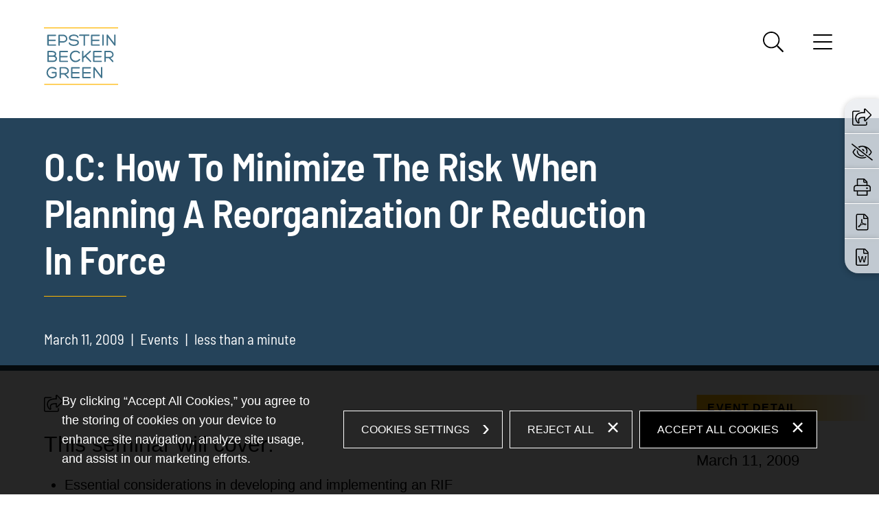

--- FILE ---
content_type: text/html; charset=UTF-8
request_url: https://www.ebglaw.com/insights/events/o-c-how-to-minimize-the-risk-when-planning-a-reorganization-or-reduction-in-force
body_size: 11662
content:
<!DOCTYPE html>
<html lang='en'>
<head>
<meta http-equiv='Content-Type' content='text/html; charset=utf-8' />
<meta http-equiv='X-UA-Compatible' content='IE=edge' />
<base href='//www.ebglaw.com/' />
<meta property='og:url' content='https://www.ebglaw.com/insights/events/o-c-how-to-minimize-the-risk-when-planning-a-reorganization-or-reduction-in-force' />
<meta property='og:title' content='O.C: How To Minimize The Risk When Planning A Reorganization Or Reduction In Force' />
<meta property='og:image' content='https://www.ebglaw.com/assets/images-t1761930649/11553.jpeg' />
<meta property='twitter:card' content='summary_large_image' />
<meta property='twitter:site' content='@ebglaw' />
<meta property='twitter:image' content='https://www.ebglaw.com/assets/images-t1761930649/11553.jpeg' />

<title>O.C: How To Minimize The Risk When Planning A Reorganization Or Reduction In Force | Epstein Becker Green</title>
<meta name='viewport' content='width=device-width, initial-scale=1' id='metaViewport' /> 
<link rel='shortcut icon' href='assets/images-t1761930649/11.webp' />
<meta name="google-site-verification" content="Vi9097zu70eGOFMSymjHqe9XRFgd-tFxmXE5JASBeHM" />

				<link rel="preload" href="fonts-t1761930649/barlow-semi-condensed-v14-latin-500.woff2" as="font" type="font/woff2" crossorigin />
				<link rel="preload" href="fonts-t1761930649/barlow-semi-condensed-v14-latin-600.woff2" as="font" type="font/woff2" crossorigin />
				<link rel="preload" href="fonts-t1761930649/barlow-semi-condensed-v14-latin-700.woff2" as="font" type="font/woff2" crossorigin />
				<link rel="preload" href="fonts-t1761930649/barlow-semi-condensed-v14-latin-regular.woff2" as="font" type="font/woff2" crossorigin />

				
<link href='css-t1761930649/old_css.css' media='all' rel='stylesheet' type='text/css'>
<link rel='preload' href='css-t1761930649/item-detail-minified.css' as='style' type='text/css' />
<link rel='canonical' href='https://www.ebglaw.com/insights/events/o-c-how-to-minimize-the-risk-when-planning-a-reorganization-or-reduction-in-force' />
<link href='css-t1761930649/item-detail-minified.css' media='all' rel='stylesheet' type='text/css' />

<!-- Google tag (gtag.js) -->
<script type="text/blocked" async src="https://www.googletagmanager.com/gtag/js?id=G-XDXXTLNZ66"></script>
<script type="text/blocked">
  window.dataLayer = window.dataLayer || [];
  function gtag(){dataLayer.push(arguments);}
  gtag('js', new Date());

  gtag('config', 'G-XDXXTLNZ66');
</script>

<!-- Start of HubSpot Embed Code -->
<script type="text/blocked" id="hs-script-loader" async defer src="//js.hs-scripts.com/20754472.js"></script>
<!-- End of HubSpot Embed Code -->

<!-- Hotjar Tracking Code for https://www.ebglaw.com -->
<script type="text/blocked">
    (function(h,o,t,j,a,r){
        h.hj=h.hj||function(){(h.hj.q=h.hj.q||[]).push(arguments)};
        h._hjSettings={hjid:6553164,hjsv:6};
        a=o.getElementsByTagName('head')[0];
        r=o.createElement('script');r.async=1;
        r.src=t+h._hjSettings.hjid+j+h._hjSettings.hjsv;
        a.appendChild(r);
    })(window,document,'https://static.hotjar.com/c/hotjar-','.js?sv=');
</script>


</head>
<body id='insights-events-o-c-how-to-minimize-the-risk-when-planning-a-reorganization-or-reduction-in-force' class='insights insights-events insights-events-item  insightSidebar post-template-default single single-post postid-52305 single-format-standard wp-custom-logo wp-embed-responsive content-sidebar genesis-breadcrumbs-hidden genesis-footer-widgets-hidden noBannerImage subContentRight'>



			
			<header id='header'>
				<div id='logo' itemscope itemtype='https://schema.org/Organization'><a href='./'><svg version='1.1' xmlns='http://www.w3.org/2000/svg' xmlns:xlink='http://www.w3.org/1999/xlink'
					xml:space='preserve' id='Epstein-Becker-Green-P-CInlineSVG'
					x='0px' y='0px' width='108px' height='84px' viewBox='0 0 108 84' style='enable-background:new 0 0 108 84;'
					role='img' aria-labelledby='Epstein-Becker-Green-P-CInlineSVGTitle'>
							<!--UDMCOMMENT--><title id='Epstein-Becker-Green-P-CInlineSVGTitle'>Epstein Becker &amp; Green, P.C.</title><!--/UDMCOMMENT-->
					<?xml version="1.0" encoding="utf-8"?>


<path d="M16.6,26.6H6.1c-0.7,0-1.3-0.6-1.3-1.3V11.6c0-0.7,0.6-1.2,1.3-1.2h10.6c0.5,0,1,0.4,1,1s-0.4,1-1,1H6.9v5.3h9.3
	c0.6,0,1,0.4,1,1s-0.4,1-1,1H6.9v5.1h9.8c0.6,0,1,0.4,1,1S17.2,26.6,16.6,26.6z"/>
<path d="M22.1,26.7c-0.6,0-1-0.4-1-1V11.4c0-0.6,0.5-1,1-1h5.3c4.4,0,6.6,3,6.6,6c0,3.4-2.6,5.6-6.6,5.6H23v3.7
	C23.2,26.3,22.7,26.7,22.1,26.7z M23.2,20h4.4c1.6,0,2.8-0.4,3.6-1.2c0.6-0.6,0.9-1.5,0.9-2.4c0-1.9-1.6-4-4.6-4h-4.4L23.2,20
	L23.2,20z"/>
<path d="M43.5,26.9c-1.5,0-6.4-0.3-7.4-3.9c-0.1-0.3,0-0.7,0.2-0.9c0.2-0.3,0.6-0.4,1-0.3c0.3,0.1,0.6,0.3,0.7,0.7
	c0.4,1.5,2.6,2.2,4.5,2.4c0.3,0,0.7,0.1,1,0.1c2,0,5.3-0.7,5.3-3.1c0-1.9-2-2.2-5.3-2.4c-3.2-0.3-7.2-0.6-7.2-4.5
	c0-2.2,1.8-3.9,4.8-4.5c0.7-0.1,1.4-0.2,2.1-0.2c2.2,0,5.9,0.4,7,3.4c0.1,0.4,0.1,0.7-0.1,1s-0.6,0.4-0.9,0.3
	c-0.4-0.1-0.7-0.3-0.8-0.7c-0.5-1.4-2.2-2.1-5.1-2.1c-0.1,0-0.2,0-0.2,0c-0.1,0-0.2,0-0.3,0c-1.6,0.1-3.7,0.8-4.2,2.2
	c-0.1,0.2-0.1,0.4-0.1,0.6c0,1.9,2,2.2,5.3,2.5c3.2,0.3,7.1,0.6,7.1,4.4C50.9,25.5,47.1,26.9,43.5,26.9z"/>
<path d="M58.7,26.7c-0.5,0-1-0.4-1-1.1V12.3h-5.5c-0.6,0-1.1-0.4-1.1-1s0.5-1,1.1-1h13c0.6,0,1.1,0.4,1.1,1s-0.5,1-1.1,1h-5.5v13.3
	C59.8,26.3,59.2,26.7,58.7,26.7z M65.2,11.6V11V11.6z"/>
<path d="M80.3,26.6H69.8c-0.7,0-1.3-0.6-1.3-1.3V11.6c0-0.7,0.6-1.2,1.3-1.2h10.6c0.5,0,1,0.4,1,1s-0.4,1-1,1h-9.8v5.3h9.3
	c0.6,0,1,0.4,1,1s-0.4,1-1,1h-9.3v5.1h9.8c0.6,0,1,0.4,1,1S80.9,26.6,80.3,26.6z"/>
<path d="M85.9,26.6c-0.6,0-1-0.4-1-1V11.3c0-0.6,0.4-1.1,1-1.1s1,0.5,1,1.1v14.3C86.9,26.2,86.4,26.6,85.9,26.6z M85.6,11.3h0.5
	H85.6L85.6,11.3z"/>
<path d="M92.2,26.6c-0.6,0-1-0.5-1-1V11.4c0-0.6,0.4-1,0.7-1.1c0.4-0.1,0.9,0,1.3,0.5l9.1,11.9V11.3c0-0.6,0.4-1.1,1-1.1
	s1,0.5,1,1.1v14.2c0,0.5-0.2,0.9-0.7,1c-0.4,0.2-0.9,0-1.3-0.4l-9.1-11.9v11.4C93.2,26.2,92.8,26.6,92.2,26.6z M103,11.3h0.4h-0.6
	H103z"/>
<path d="M12.4,50.3H5.9c-0.6,0-1-0.5-1-1V35.1c0-0.6,0.5-1,1-1h5.7c2.9,0,6.3,1.2,6.3,4.5c0,1.2-0.5,2.3-1.4,3
	c1.6,0.8,2.5,2.1,2.5,3.9C19,48.5,16.6,50.3,12.4,50.3z M6.9,48.3h5.5c4.5,0,4.5-2.2,4.5-2.9c0-2.3-2.4-2.6-3.8-2.6H6.9V48.3z
	 M14.6,41.7h0.1v-0.1C14.7,41.6,14.7,41.6,14.6,41.7z M6.9,40.8h5c2.6,0,3.9-0.8,3.9-2.3c0-2.4-4-2.5-4.2-2.5H6.9V40.8z"/>
<path d="M34.1,50.3H23.5c-0.7,0-1.3-0.6-1.3-1.3V35.3c0-0.7,0.6-1.2,1.3-1.2h10.6c0.5,0,1,0.4,1,1c0,0.3-0.1,0.5-0.3,0.7
	s-0.4,0.3-0.7,0.3h-9.8v5.3h9.3c0.6,0,1,0.4,1,1s-0.4,1-1,1h-9.3v5.1h9.8c0.6,0,1,0.4,1,1S34.6,50.3,34.1,50.3z"/>
<path d="M45.9,50.6c-1.5,0-3.1-0.4-4.4-1.3c-2.5-1.6-3.9-4.3-3.8-7.4c0.1-4.3,2.8-7.4,6.9-8.1c3.3-0.4,5.6,0.3,7.6,2.5
	c0.4,0.5,0.4,1.1,0,1.4c-0.4,0.4-1,0.3-1.4-0.1c-1.7-1.9-3.3-2.1-5.8-1.8c-3.1,0.5-5.1,2.8-5.2,6.1c-0.1,2.3,1,4.4,3,5.6
	c1.9,1.2,4.2,1.3,6.2,0.3c0.8-0.4,1.5-1,2-1.6c0.2-0.3,0.6-0.5,0.9-0.4c0.4,0,0.7,0.3,0.8,0.6c0.2,0.3,0.1,0.7-0.1,1
	c-0.7,0.9-1.6,1.7-2.7,2.3C48.5,50.2,47.2,50.6,45.9,50.6z M51.4,46.6L51.4,46.6z"/>
<path d="M67.8,50.4c-0.3,0-0.5-0.1-0.7-0.3l-7-7.3L57.6,45v4.5c0,0.6-0.5,1-1,1c-0.6,0-1-0.5-1-1V34.9c0-0.6,0.5-1,1-1
	c0.6,0,1,0.5,1,1v7.4l9.1-8.2c0.4-0.4,1.1-0.4,1.5,0.1c0.4,0.4,0.4,1-0.1,1.4l-6.5,5.8l7,7.3c0.2,0.2,0.4,0.6,0.3,0.9
	c-0.1,0.4-0.4,0.6-0.8,0.7C67.9,50.4,67.9,50.4,67.8,50.4z"/>
<path d="M83.3,50.3H72.8c-0.7,0-1.3-0.6-1.3-1.3V35.3c0-0.7,0.6-1.2,1.3-1.2h10.6c0.5,0,1,0.4,1,1s-0.4,1-1,1h-9.8v5.3h9.3
	c0.6,0,1,0.4,1,1s-0.4,1-1,1h-9.3v5.1h9.8c0.6,0,1,0.4,1,1S83.9,50.3,83.3,50.3z"/>
<path d="M100.3,50.5c-0.3,0-0.5-0.1-0.7-0.3l-5.1-5.4h-4.6v4.6c0,0.6-0.4,1-1,1s-1-0.4-1-1V35c0-0.6,0.4-1,1-1h5.9
	c4.6,0,6.6,2.8,6.6,5.5c0,2.6-1.6,4.4-4.5,5l4,4.1c0.4,0.4,0.4,1.1,0,1.5C100.8,50.4,100.6,50.5,100.3,50.5z M89.9,42.8h5
	c1.7,0,3-0.4,3.8-1.2c0.5-0.5,0.8-1.2,0.8-2.1c0-2.1-1.9-3.6-4.6-3.6h-5L89.9,42.8z"/>
<path d="M11.9,74.2c-2.2,0-4.3-0.9-5.8-2.5s-2.4-3.7-2.3-6c0.1-4.1,3-7.6,6.8-8.2c2.3-0.3,5.4,0.2,7.3,2.3c0.4,0.5,0.4,1.1-0.1,1.5
	c-0.4,0.4-1,0.3-1.4-0.1c-1.4-1.5-3.8-1.9-5.5-1.7c-2.8,0.4-5,3.1-5.1,6.2c0,1.7,0.6,3.3,1.7,4.5s2.7,1.9,4.3,1.9
	c1.9,0,3.8-0.8,4.8-2.2v-3.1h-4.4c-0.5,0-1-0.4-1-1c0-0.5,0.4-1,1-1h5.3c0.6,0,1.1,0.4,1.1,1.1v4.2c0,0.2,0,0.6-0.4,1
	C16.9,73,14.4,74.2,11.9,74.2z"/>
<path d="M35.2,74.1c-0.3,0-0.5-0.1-0.7-0.3l-5.1-5.4h-4.6V73c0,0.6-0.4,1-1,1s-1-0.4-1-1V58.7c0-0.6,0.4-1,1-1h5.9
	c4.6,0,6.6,2.8,6.6,5.5c0,2.6-1.6,4.5-4.5,5l4,4.1c0.4,0.4,0.4,1.1,0,1.5C35.7,74,35.4,74.1,35.2,74.1z M24.7,66.5h5
	c1.7,0,3-0.4,3.8-1.2c0.5-0.5,0.8-1.2,0.8-2.1c0-2.1-1.9-3.6-4.6-3.6h-5L24.7,66.5z"/>
<path d="M51.2,73.9H40.7c-0.7,0-1.3-0.6-1.3-1.3V58.9c0-0.7,0.6-1.2,1.3-1.2h10.6c0.5,0,1,0.4,1,1c0,0.3-0.1,0.5-0.3,0.7
	s-0.4,0.3-0.7,0.3h-9.8V65h9.3c0.6,0,1,0.4,1,1s-0.4,1-1,1h-9.3v5.1h9.8c0.6,0,1,0.4,1,1C52.2,73.5,51.8,73.9,51.2,73.9z"/>
<path d="M67.5,73.9H57c-0.7,0-1.3-0.6-1.3-1.3V58.9c0-0.7,0.6-1.2,1.3-1.2h10.6c0.5,0,1,0.4,1,1s-0.4,1-1,1h-9.8V65h9.3
	c0.6,0,1,0.4,1,1s-0.4,1-1,1h-9.3v5.1h9.8c0.6,0,1,0.4,1,1C68.5,73.5,68.1,73.9,67.5,73.9z"/>
<path d="M73,73.9c-0.6,0-1-0.5-1-1V58.7c0-0.6,0.4-1,0.7-1.1c0.4-0.1,0.9,0,1.3,0.5L83,70V58.6c0-0.6,0.4-1.1,1-1.1s1,0.5,1,1.1
	v14.2c0,0.5-0.2,0.9-0.6,1c-0.4,0.2-0.9,0-1.3-0.4L74,61.5v11.4C74,73.5,73.6,73.9,73,73.9z M83.8,58.6h0.4h-0.6H83.8z"/>
<path class="bar" d="M0.4,82.3H108v1.2H0.4L0.4,82.3z"/>
<path class="bar" d="M0,0h108v1.2H0V0z"/>


				</svg>
				</a></div>
				<a class='contentJump' id='jumpCookie' href='#CookieBanner'>Cookie Settings</a>
				<a class='contentJump' style='position:absolute; top:0px;' id='jumpContent' href='#mainContent'>Main Content</a>
				<a class='contentJump' style='position:absolute; top:0px;' id='jumpMenu' href='#mainNav' title='Menu'>Main Menu</a>
				<a id='searchJump' aria-label='Search' title='Search' href='#siteSearch'><svg version='1.1' xmlns='http://www.w3.org/2000/svg' xmlns:xlink='http://www.w3.org/1999/xlink'
					xml:space='preserve' id='SearchInlineSVG'
					x='0px' y='0px' width='512px' height='512px' viewBox='0 0 512 512' style='enable-background:new 0 0 512 512;'
					role='img' aria-labelledby='SearchInlineSVGTitle'>
							<!--UDMCOMMENT--><title id='SearchInlineSVGTitle'>Search</title><!--/UDMCOMMENT-->
					<path d="M508.5 481.6l-129-129c-2.3-2.3-5.3-3.5-8.5-3.5h-10.3C395 312 416 262.5 416 208 416 93.1 322.9 0 208 0S0 93.1 0 208s93.1 208 208 208c54.5 0 104-21 141.1-55.2V371c0 3.2 1.3 6.2 3.5 8.5l129 129c4.7 4.7 12.3 4.7 17 0l9.9-9.9c4.7-4.7 4.7-12.3 0-17zM208 384c-97.3 0-176-78.7-176-176S110.7 32 208 32s176 78.7 176 176-78.7 176-176 176z"></path>
				</svg>
				</a>
				<button id='navToggle' class='mobileNav mobileNavSpring' type='button'
					title='Menu' aria-label='Menu' aria-controls='mainNav'>
					<span class='mobileNavBox'>
						<span></span>
						<span></span>
						<span></span>
					</span>
					<span class='mobileNavLabel'>Menu</span>
				</button>
				<nav id='mainNav' aria-label='Main'><ul><li id='navButton-people'><a href='people'>People</a></li><li id='navButton-services'><a href='services'>Services</a><ul><li class='subNavHeader'><a href='services'>Services</a></li><li ><a href='services/corporate-transactional'>Corporate &amp; Transactional</a></li><li ><a href='services/employment-labor-workforce-management'>Employment, Labor &amp; Workforce Management</a></li><li ><a href='services/health-care'>Health Care</a></li><li ><a href='services/life-sciences'>Life Sciences</a></li><li ><a href='services/litigation-business-disputes'>Litigation &amp; Business Disputes</a></li><li ><a href='services/privacy-cybersecurity-and-data-asset-management'>Privacy, Cybersecurity &amp; Data Asset Management</a></li><li ><a href='services'>All Services</a></li></ul></li><li id='navButton-industries'><a href='industries'>Industries</a><ul><li class='subNavHeader'><a href='industries'>Industries</a></li><li ><a href='industries/financial-services'>Financial Services</a></li><li ><a href='industries/health-care-industry'>Health Care Industry</a></li><li ><a href='industries/hospitality'>Hospitality</a></li><li ><a href='industries/life-sciences-industry'>Life Sciences Industry</a></li><li ><a href='industries/retail'>Retail</a></li><li ><a href='industries/technology'>Technology</a></li><li ><a href='industries'>All Industries</a></li></ul></li><li id='navButton-trending-issues'><a href='trending-issues'>Trending Issues</a><ul><li class='subNavHeader'><a href='trending-issues'>Trending Issues</a></li><li ><a href='trending-issues/the-trump-administration-resources-for-employers-and-health-care-organizations'>The Trump Administration: Resources for Employers and Health Care Organizations</a></li><li ><a href='trending-issues/agency-action-challenges'>Agency Action Challenges</a></li><li ><a href='trending-issues/artificial-intelligence'>Artificial Intelligence</a></li><li ><a href='trending-issues/dei-compliance'>Diversity, Equity &amp; Inclusion (DEI) Compliance</a></li><li ><a href='trending-issues/heal-health-employment-and-labor'>HEAL®: Health Employment and Labor</a></li><li ><a href='trending-issues/health-equity'>Health Equity</a></li><li ><a href='trending-issues/inflation-reduction-act'>Inflation Reduction Act</a></li><li ><a href='trending-issues/non-compete-legislation'>Non-Compete Legislation</a></li><li ><a href='trending-issues/pay-equity'>Pay Equity</a></li><li ><a href='trending-issues/state-legislation-impacting-health-care-transactions'>State Legislation Impacting Health Care Transactions</a></li><li ><a href='trending-issues/violence-prevention-in-the-health-care-workplace'>Violence Prevention in the Health Care Workplace</a></li><li ><a href='trending-issues'>All Trending Issues</a></li></ul></li><li id='navButton-insights' class='current'><a aria-current='true' href='insights'>Insights</a><ul><li class='subNavHeader'><a href='insights'>Insights</a></li><li class='current'><a aria-current='true' href='insights?do_item_search=1&amp;section=16'>Events</a></li><li ><a href='insights?do_item_search=1&amp;section=17'>Firm Announcements</a></li><li ><a href='insights?do_item_search=1&amp;section=14'>Media Coverage</a></li><li ><a href='our-blogs'>Our Blogs</a></li><li ><a href='insights/publications'>Publications</a></li><li ><a href='videos-podcasts'>Videos &amp; Podcasts</a></li><li ><a href='insights'>All Insights</a></li></ul></li><li id='navButton-about-us'><a href='about-us/overview'>About Us</a><ul><li class='subNavHeader'><a href='about-us/overview'>About Us</a></li><li ><a href='about-us/diversity-equity-and-inclusion'>Diversity, Equity, and Inclusion</a><ul><li class='subNavHeader'><a href='about-us/diversity-equity-and-inclusion'>Diversity, Equity, and Inclusion</a></li><li ><a href='about-us/diversity-equity-and-inclusion/affinity-groups'>Affinity Groups</a></li><li ><a href='about-us/diversity-equity-and-inclusion/awareness-and-education'>Awareness and Education</a></li><li ><a href='about-us/diversity-equity-and-inclusion/professional-development'>Professional Development</a></li><li ><a href='about-us/diversity-equity-and-inclusion/recognition'>Recognition</a></li><li ><a href='about-us/diversity-equity-and-inclusion/supplier-diversity-program'>Supplier Diversity Program</a></li></ul></li><li ><a href='experience'>Experience</a></li><li ><a href='about-us/innovation'>Innovation</a></li><li ><a href='about-us/pro-bono-and-community-service'>Pro Bono and Community Service</a></li><li ><a href='about-us/values-commitment'>Values Commitment</a></li></ul></li></ul><ul><li id='navButton-offices'><a href='offices'>Offices</a></li><li id='navButton-careers'><a href='careers'>Careers</a></li><li id='navButton-videos-podcasts'><a href='videos-podcasts'>Videos &amp; Podcasts</a></li><li id='navButton-strategic-alliances'><a href='strategic-alliances'>Strategic Alliances</a><ul><li class='subNavHeader'><a href='strategic-alliances'>Strategic Alliances</a></li><li ><a href='contact/baltimore'>Baltimore</a></li><li ><a href='contact/boston'>Boston</a></li><li ><a href='contact/chicago'>Chicago</a></li><li ><a href='contact/cincinnati'>Cincinnati</a></li><li ><a href='contact/columbus'>Columbus</a></li><li ><a href='contact/detroit'>Detroit</a></li><li ><a href='contact/houston'>Houston</a></li><li ><a href='contact/los-angeles'>Los Angeles</a></li><li ><a href='contact/memphis'>Memphis</a></li><li ><a href='contact/nashville'>Nashville</a></li><li ><a href='contact/new-york'>New York</a></li><li ><a href='contact/newark'>Newark</a></li><li ><a href='contact/pittsburgh'>Pittsburgh</a></li><li ><a href='contact/portland'>Portland</a></li><li ><a href='contact/san-francisco'>San Francisco</a></li><li ><a href='contact/st-petersburg'>St. Petersburg</a></li><li ><a href='contact/stamford'>Stamford</a></li><li ><a href='contact/tampa'>Tampa</a></li><li ><a href='contact/washington-dc'>Washington, DC</a></li></ul></li></ul><div id='footerSocial'><ul><li><a href='https://www.linkedin.com/company/epstein-becker-&amp;-green-p-c-' target='_blank' title='Linkedin'><svg version='1.1' xmlns='http://www.w3.org/2000/svg' xmlns:xlink='http://www.w3.org/1999/xlink'
					xml:space='preserve' id='LinkedinInlineSVG'
					x='0px' y='0px' width='21px' height='20px' viewBox='0 0 21 20' style='enable-background:new 0 0 21 20;'
					role='img' aria-labelledby='LinkedinInlineSVGTitle'>
							<!--UDMCOMMENT--><title id='LinkedinInlineSVGTitle'>Linkedin</title><!--/UDMCOMMENT-->
					<path d="m2.575 0c-1.534 0-2.537 1.008-2.537 2.332 0 1.295.973 2.331 2.479 2.331h.029c1.564 0 2.538-1.036 2.538-2.331-.03-1.324-.974-2.332-2.509-2.332zm-2.272 6.505h4.485v13.495h-4.485zm15.495-.316c-2.42 0-4.042 2.274-4.042 2.274v-1.958h-4.486v13.495h4.485v-7.536c0-.403.029-.806.148-1.095.324-.806 1.062-1.64 2.301-1.64 1.623 0 2.272 1.238 2.272 3.052v7.219h4.485v-7.738c.001-4.145-2.212-6.073-5.163-6.073z"/>
				</svg>
				</a></li><li><a href='https://twitter.com/ebglaw' target='_blank' title='Twitter'><svg version='1.1' xmlns='http://www.w3.org/2000/svg' xmlns:xlink='http://www.w3.org/1999/xlink'
					xml:space='preserve' id='TwitterInlineSVG'
					x='0px' y='0px' width='20px' height='20px' viewBox='0 0 20 20' style='enable-background:new 0 0 20 20;'
					role='img' aria-labelledby='TwitterInlineSVGTitle'>
							<!--UDMCOMMENT--><title id='TwitterInlineSVGTitle'>Twitter</title><!--/UDMCOMMENT-->
					<?xml version="1.0" encoding="utf-8"?>



<path class="st0" d="M11.647,8.469L18.932,0h-1.726L10.88,7.353L5.827,0H0l7.64,11.119L0,20h1.726l6.68-7.765L13.743,20h5.827
	L11.647,8.469L11.647,8.469z M9.282,11.217L8.508,10.11L2.349,1.3H5l4.971,7.11l0.774,1.107l6.461,9.242h-2.652L9.282,11.217
	L9.282,11.217z"/>


				</svg>
				</a></li><li><a href='https://www.facebook.com/pages/Epstein-Becker-Green/140779175933414' target='_blank' title='Facebook'><svg version='1.1' xmlns='http://www.w3.org/2000/svg' xmlns:xlink='http://www.w3.org/1999/xlink'
					xml:space='preserve' id='FacebookInlineSVG'
					x='0px' y='0px' width='20px' height='20px' viewBox='0 0 20 20' style='enable-background:new 0 0 20 20;'
					role='img' aria-labelledby='FacebookInlineSVGTitle'>
							<!--UDMCOMMENT--><title id='FacebookInlineSVGTitle'>Facebook</title><!--/UDMCOMMENT-->
					<path d="m17.9 0h-15.8c-1.1 0-2.1 1-2.1 2.1v15.7c0 1.2 1 2.2 2.1 2.2h6.1v-6.8h-2.7v-3.2h2.8v-2.4c0-2.8 1.7-4.3 4.2-4.3 1.2 0 2.5.2 2.5.2v2.7h-1.4c-1.4 0-1.8.9-1.8 1.7v2.1h3.1l-.5 3.2h-2.6v6.8h6.1c1.2 0 2.1-1 2.1-2.1v-15.8c0-1.1-1-2.1-2.1-2.1z"/>
				</svg>
				</a></li><li><a href='https://www.instagram.com/ebglaw' target='_blank' title='Instagram'><svg version='1.1' xmlns='http://www.w3.org/2000/svg' xmlns:xlink='http://www.w3.org/1999/xlink'
					xml:space='preserve' id='InstagramInlineSVG'
					x='0px' y='0px' width='22px' height='20px' viewBox='0 0 22 20' style='enable-background:new 0 0 22 20;'
					role='img' aria-labelledby='InstagramInlineSVGTitle'>
							<!--UDMCOMMENT--><title id='InstagramInlineSVGTitle'>Instagram</title><!--/UDMCOMMENT-->
					<path d="m19.945 5.88c-.047-1.063-.219-1.793-.465-2.426a4.88 4.88 0 0 0 -1.157-1.774 4.923 4.923 0 0 0 -1.77-1.153c-.637-.246-1.363-.418-2.426-.465-1.07-.051-1.41-.062-4.125-.062s-3.056.011-4.122.058c-1.063.047-1.793.219-2.426.465a4.88 4.88 0 0 0 -1.774 1.157 4.936 4.936 0 0 0 -1.153 1.77c-.246.636-.418 1.363-.465 2.426-.05 1.07-.062 1.41-.062 4.126s.012 3.055.059 4.122c.047 1.063.219 1.793.465 2.426a4.93 4.93 0 0 0 1.156 1.774c.5.508 1.106.903 1.77 1.153.637.246 1.363.418 2.426.465 1.067.046 1.407.058 4.122.058s3.055-.012 4.122-.059c1.063-.047 1.793-.219 2.426-.465a5.114 5.114 0 0 0 2.926-2.926c.246-.637.418-1.364.465-2.426.047-1.067.059-1.407.059-4.122s-.004-3.056-.051-4.122m-1.801 8.165c-.043.977-.207 1.504-.344 1.856a3.32 3.32 0 0 1 -1.899 1.899c-.352.137-.883.301-1.856.344-1.055.047-1.371.059-4.04.059s-2.989-.012-4.04-.059c-.976-.043-1.503-.207-1.855-.344a3.078 3.078 0 0 1 -1.149-.746 3.102 3.102 0 0 1 -.746-1.149c-.137-.352-.301-.883-.344-1.856-.047-1.055-.059-1.371-.059-4.04s.012-2.989.059-4.04c.043-.977.207-1.504.344-1.856a3.04 3.04 0 0 1 .75-1.149 3.112 3.112 0 0 1 1.149-.745c.352-.137.883-.301 1.856-.344 1.055-.047 1.371-.059 4.04-.059 2.672 0 2.989.012 4.04.059.977.043 1.504.207 1.856.344.434.16.828.414 1.149.746.331.324.585.715.745 1.149.137.352.301.883.344 1.856.047 1.055.059 1.371.059 4.04s-.012 2.981-.059 4.035"/><path d="m10.002 4.864a5.139 5.139 0 1 0 5.138 5.138 5.14 5.14 0 0 0 -5.138-5.138m0 8.47a3.333 3.333 0 1 1 0-6.667 3.333 3.333 0 0 1 0 6.667m6.54-8.673a1.2 1.2 0 1 1 -2.399 0 1.2 1.2 0 0 1 2.399 0"/>
				</svg>
				</a></li><li><a href='https://www.youtube.com/user/ebglaw' target='_blank' title='Youtube'><svg version='1.1' xmlns='http://www.w3.org/2000/svg' xmlns:xlink='http://www.w3.org/1999/xlink'
					xml:space='preserve' id='YoutubeInlineSVG'
					x='0px' y='0px' width='20px' height='20px' viewBox='0 0 20 20' style='enable-background:new 0 0 20 20;'
					role='img' aria-labelledby='YoutubeInlineSVGTitle'>
							<!--UDMCOMMENT--><title id='YoutubeInlineSVGTitle'>Youtube</title><!--/UDMCOMMENT-->
					<path d="m19.6 5.2c-.2-.9-.9-1.5-1.8-1.8-1.5-.4-7.8-.4-7.8-.4s-6.3 0-7.8.4c-.9.2-1.6.9-1.8 1.8-.4 1.5-.4 4.8-.4 4.8s0 3.3.4 4.8c.2.9.9 1.5 1.8 1.8 1.5.4 7.8.4 7.8.4s6.3 0 7.8-.4c.9-.2 1.5-.9 1.8-1.8.4-1.5.4-4.8.4-4.8s0-3.3-.4-4.8zm-11.6 7.8v-6l5.2 3s-5.2 3-5.2 3z" fill="#fff"/>
				</svg>
				</a></li><li><a href='subscribe'><svg version='1.1' xmlns='http://www.w3.org/2000/svg' xmlns:xlink='http://www.w3.org/1999/xlink'
					xml:space='preserve' id='RSSInlineSVG'
					x='0px' y='0px' width='20px' height='20px' viewBox='0 0 20 20' style='enable-background:new 0 0 20 20;'
					role='img' aria-labelledby='RSSInlineSVGTitle'>
							<!--UDMCOMMENT--><title id='RSSInlineSVGTitle'>RSS</title><!--/UDMCOMMENT-->
					<path d="m5.354 17.322a2.655 2.655 0 1 1 -5.31 0 2.655 2.655 0 0 1 5.31 0zm-5.31-6.693c2.488 0 4.826.973 6.584 2.739a9.335 9.335 0 0 1 2.73 6.629h3.833c0-7.279-5.898-13.201-13.147-13.201v3.833z"/><path d="m.044 3.833c8.866 0 16.079 7.252 16.079 16.167h3.833c0-11.028-8.933-20-19.912-20v3.833z"/>
				</svg>
				</a></li></ul></div>
					</nav>
				
			</header>
			
			
				<div id='banner'>
					
					<div id='bannerContent'><h1 id='pageTitle'>O.C: How To Minimize The Risk When Planning A Reorganization Or Reduction In Force</h1><div class='itemdetails'><div id='itemDate'><time datetime='2009-03-11'>March 11, 2009</time></div><div id='itemsection'>Events</div><div>less than a minute</div></div></div>
					
				</div>
				
			
			<div id='content'>
				
				
				
				<main id='mainContent'>
					
					<div id='itemShare' class='itemShareButton'>
				<div class='socialshare_toolbox'>
					<a class='socialshare_button' title='Share' role='button'><svg version='1.1' xmlns='http://www.w3.org/2000/svg' xmlns:xlink='http://www.w3.org/1999/xlink'
					xml:space='preserve' id='ShareInlineSVG'
					x='0px' y='0px' width='28px' height='25px' viewBox='0 0 28 25' style='enable-background:new 0 0 28 25;'
					role='img' aria-labelledby='ShareInlineSVGTitle'>
							<!--UDMCOMMENT--><title id='ShareInlineSVGTitle'>Share</title><!--/UDMCOMMENT-->
					<path d="m27.5 8.3-7.8-7.8c-1-1-2.7-.3-2.7 1.1v3.5c-6.8.2-12.7 1.9-12.7 8.9 0 4.1 2.4 6.5 3.9 7.6 1.2.9 2.8-.2 2.4-1.7-1.4-5 .4-6 6.6-6.2v3.5c0 1.4 1.7 2.1 2.7 1.1l7.8-7.8c.5-.6.5-1.6-.2-2.2zm-8.8 8.9v-5.1c-6.9 0-11.7.7-9.6 8.2-1.5-1.1-3.2-3.1-3.2-6.3 0-6.5 6.4-7.3 12.8-7.3v-5.1l7.8 7.8zm1.8 2.5c.1-.1.2-.2.3-.3.4-.3 1-.1 1 .4v2.8c0 1.3-1 2.3-2.3 2.3h-17.2c-1.3 0-2.3-1-2.3-2.3v-17.1c0-1.3 1-2.3 2.3-2.3h8.4c.3 0 .6.3.6.6s-.2.5-.5.6c-.5.1-.9.2-1.3.4-.1 0-.1 0-.2 0h-7c-.4 0-.8.3-.8.8v17.1c0 .4.3.8.8.8h17.1c.4 0 .8-.3.8-.8v-2.4c0-.3.1-.5.3-.6z"/>
				</svg>
				</a>
				</div>
			</div><div id='itemContent'><p><font face="Arial"></p>
<p class="introText">This seminar will cover:&nbsp;</p>
<ul>
<li>Essential considerations in developing and implementing an RIF</li>
<li>Avoiding race, gender, and age discrimination charges and other bias claims</li>
<li>Developing severance packages that meet your obligations under the ADEA and the Older Workers Benefit Protection Act</li>
<li>Understanding your WARN Act obligations</li>
<li>Alternatives to RIFs (furloughs, reductions in salary/benefits and job sharing)</li>
</ul>
<p><strong>Registration Fee: $55</strong></p>
<p>To <strong>register, </strong>click <a href="https://guest.cvent.com/i.aspx?4W,M3,f46ed1c4-b0c8-4b32-add5-47136a81df24" target="_blank" rel="noreferrer noopener" class="ek-link">here</a>.</p>
<p>If you have any trouble registering or have questions about this event, please contact Ingez Rameau-Compean at (310) 557-9528 or <a href="&#109;&#97;&#105;&#108;&#116;&#111;&#58;&#105;&#114;&#97;&#109;&#101;&#97;&#117;&#64;&#101;&#98;&#103;&#108;&#97;&#119;&#46;&#99;&#111;&#109;" target="_blank" aria-label=" (opens in a new tab)" rel="noreferrer noopener" class="ek-link">&#105;&#114;&#97;&#109;&#101;&#97;&#117;&#64;&#101;&#98;&#103;&#108;&#97;&#119;&#46;&#99;&#111;&#109;</a></p>
<p><font face="Arial"><font face="Verdana"></font></font></p></div>
				</main>
				
				<div id='subContent'>
				
				<div id='item_details'><h3>Event Detail</h3><div><time datetime='2009-03-11'>March 11, 2009</time></div><div id='eventAddress'>Wyndham Orange County</div></div><div id='item_bio'></div>
				</div>
				
			</div>
			
			<!--UDMCOMMENT-->
			<a class='contentJump' style='position:absolute; top:0px;' id='jumpPage' href='#header'>Jump to Page</a>
			
			<form id='siteSearch' tabindex='-1' action='search' method='get'>
				<div>
					<input type='text' aria-label='Search Keyword' placeholder='Search' name='searchtext2' id='searchtext2' />
					<input name='do_site_search' value='1' type='hidden' />
					<button type='submit'><img src='i-t1761930649/icon-search.svgz' width='30' height='30' alt='Search' role='img' /></button>
				</div>
			</form>
			
			

			<ul id='siteTools'>
				<li>
					<div class='socialshare_toolbox'>
						<a class='socialshare_button' title='Share' role='button'><svg version='1.1' xmlns='http://www.w3.org/2000/svg' xmlns:xlink='http://www.w3.org/1999/xlink'
					xml:space='preserve' id='ShareInlineSVG'
					x='0px' y='0px' width='28px' height='25px' viewBox='0 0 28 25' style='enable-background:new 0 0 28 25;'
					role='img' aria-labelledby='ShareInlineSVGTitle'>
							<!--UDMCOMMENT--><title id='ShareInlineSVGTitle'>Share</title><!--/UDMCOMMENT-->
					<path d="m27.5 8.3-7.8-7.8c-1-1-2.7-.3-2.7 1.1v3.5c-6.8.2-12.7 1.9-12.7 8.9 0 4.1 2.4 6.5 3.9 7.6 1.2.9 2.8-.2 2.4-1.7-1.4-5 .4-6 6.6-6.2v3.5c0 1.4 1.7 2.1 2.7 1.1l7.8-7.8c.5-.6.5-1.6-.2-2.2zm-8.8 8.9v-5.1c-6.9 0-11.7.7-9.6 8.2-1.5-1.1-3.2-3.1-3.2-6.3 0-6.5 6.4-7.3 12.8-7.3v-5.1l7.8 7.8zm1.8 2.5c.1-.1.2-.2.3-.3.4-.3 1-.1 1 .4v2.8c0 1.3-1 2.3-2.3 2.3h-17.2c-1.3 0-2.3-1-2.3-2.3v-17.1c0-1.3 1-2.3 2.3-2.3h8.4c.3 0 .6.3.6.6s-.2.5-.5.6c-.5.1-.9.2-1.3.4-.1 0-.1 0-.2 0h-7c-.4 0-.8.3-.8.8v17.1c0 .4.3.8.8.8h17.1c.4 0 .8-.3.8-.8v-2.4c0-.3.1-.5.3-.6z"/>
				</svg>
				</a>
					</div>
				</li>
				<li><a href='#CookieSettings'><svg version='1.1' xmlns='http://www.w3.org/2000/svg' xmlns:xlink='http://www.w3.org/1999/xlink'
					xml:space='preserve' id='Go-to-the-privacy-settingsInlineSVG'
					x='0px' y='0px' width='31px' height='25px' viewBox='0 0 31 25' style='enable-background:new 0 0 31 25;'
					role='img' aria-labelledby='Go-to-the-privacy-settingsInlineSVGTitle'>
							<!--UDMCOMMENT--><title id='Go-to-the-privacy-settingsInlineSVGTitle'>Go to the privacy settings</title><!--/UDMCOMMENT-->
					<path d="m30.9 23.6-29.8-23.4c-.2-.1-.4-.1-.5 0l-.5.7c-.1.1-.1.4 0 .5l29.7 23.4c.2.1.4.1.5-.1l.5-.6c.3-.1.2-.4.1-.5zm-15.4-18.8c3.4 0 6.2 2.8 6.2 6.2 0 1-.3 2-.7 2.9l1.2 1c.7-1.1 1.1-2.4 1.1-3.9 0-1.8-.6-3.4-1.6-4.7 2.7 1.4 4.9 3.6 6.3 6.3-.8 1.6-1.9 3-3.3 4.2l1.2 1c1.4-1.3 2.6-2.8 3.4-4.5.2-.4.2-1 0-1.4-2.6-5.1-7.8-8.6-13.8-8.6-2.2 0-4.3.5-6.3 1.4l2.2 1.7c1.1-1 2.5-1.6 4.1-1.6zm3 7.1c.5-1.6-.3-3.3-2-3.9-.3-.1-.7-.2-1-.2h-.1c.2.5.2 1.1 0 1.6zm-10.6-2.4c-.1.5-.2 1-.2 1.5 0 4.3 3.4 7.7 7.7 7.8 1.1 0 2.2-.2 3.3-.7l-1.4-1.1c-.6.2-1.2.3-1.8.3-3.4 0-6.2-2.8-6.2-6.2 0-.1 0-.2 0-.3zm7.6 10.8c-5.2 0-10-3-12.4-7.8.8-1.6 2-3 3.3-4.2l-1.3-1c-1.4 1.3-2.6 2.8-3.4 4.5-.2.4-.2 1 0 1.4 2.6 5.1 7.8 8.6 13.8 8.6 2.2 0 4.3-.5 6.3-1.4l-1.4-1.1c-1.6.6-3.2 1-4.9 1z"/>
				</svg>
				</a></li>
				<li><a href='javascript:window.print()'><svg version='1.1' xmlns='http://www.w3.org/2000/svg' xmlns:xlink='http://www.w3.org/1999/xlink'
					xml:space='preserve' id='PrintInlineSVG'
					x='0px' y='0px' width='25px' height='25px' viewBox='0 0 25 25' style='enable-background:new 0 0 25 25;'
					role='img' aria-labelledby='PrintInlineSVGTitle'>
							<!--UDMCOMMENT--><title id='PrintInlineSVGTitle'>Print</title><!--/UDMCOMMENT-->
					<path d="m21.1 9.4h-.8v-4c0-.4-.2-.8-.5-1.1l-3.8-3.8c-.2-.3-.6-.5-1-.5h-8.8c-.8 0-1.5.7-1.5 1.6v7.8h-.8c-2.2 0-3.9 1.7-3.9 3.9v4.7c0 .4.3.8.8.8h3.9v5.5c0 .4.3.7.8.7h14.1c.4 0 .8-.3.8-.8v-5.5h3.9c.4 0 .8-.3.8-.8v-4.7c-.1-2.1-1.8-3.8-4-3.8zm-5.5-7.2 2.5 2.5h-2.5zm-9.3-.6h7.8v3.1c0 .9.7 1.6 1.6 1.6h3.1v3.1h-12.5zm12.5 21.8h-12.6v-4.7h12.5v4.7zm4.6-6.2h-21.8v-3.9c0-1.3 1.1-2.3 2.3-2.3h17.2c1.3 0 2.3 1.1 2.3 2.3zm-3.9-4.3c-.6 0-1.2.5-1.2 1.2 0 .6.5 1.2 1.2 1.2s1.2-.5 1.2-1.2-.5-1.2-1.2-1.2z"/>
				</svg>
				</a></li>
				
				<li><a id='pdfLink' href='printpilot-event-o-c-how-to-minimize-the-risk-when-planning-a-reorganization-or-reduction-in-force.pdf?1761930649' title='Print PDF' target='_blank'><svg version='1.1' xmlns='http://www.w3.org/2000/svg' xmlns:xlink='http://www.w3.org/1999/xlink'
					xml:space='preserve' id='Download-PDFInlineSVG'
					x='0px' y='0px' width='19px' height='25px' viewBox='0 0 19 25' style='enable-background:new 0 0 19 25;'
					role='img' aria-labelledby='Download-PDFInlineSVGTitle'>
							<!--UDMCOMMENT--><title id='Download-PDFInlineSVGTitle'>Download PDF</title><!--/UDMCOMMENT-->
					<path d="m17.8 5-3.9-3.9c-.4-.4-1-.7-1.6-.7h-9.5c-1.2 0-2.2 1-2.2 2.3v19.5c0 1.2 1 2.2 2.2 2.2h13.5c1.2 0 2.2-1 2.2-2.2v-15.6c0-.6-.2-1.1-.7-1.6zm-1 1.1c.1.1.2.2.2.3h-4.5v-4.4c.1 0 .2.1.3.2zm-.6 16.9h-13.4c-.5 0-.8-.4-.8-.8v-19.5c0-.4.3-.7.8-.7h8.2v4.9c0 .6.5 1.1 1.1 1.1h4.9v14.2c0 .4-.3.8-.8.8zm-1-8.1c-.6-.6-2.6-.4-3.5-.3-1-.6-1.6-1.4-2.1-2.7.2-.8.6-2.2.3-3-.2-1.3-1.8-1.1-2-.3-.2.9 0 2.1.4 3.6-.6 1.3-1.4 3.1-2 4.2-1 .5-2.5 1.4-2.8 2.5-.2.8 1.1 1.8 2.5.3.4-.5.9-1.2 1.5-2.2 1.3-.4 2.6-.9 3.8-1.1 1 .6 2.2.9 3 .9 1.4 0 1.4-1.4.9-1.9zm-10.7 4.2c.3-.7 1.3-1.6 1.7-1.9-1.1 1.6-1.7 1.9-1.7 1.9zm4.4-10.4c.4 0 .4 1.8.1 2.2-.2-.8-.2-2.2-.1-2.2zm-1.3 7.4c.5-.9 1-2 1.3-3 .5.8 1 1.5 1.6 1.9-1 .3-2 .8-2.9 1.1zm7.2-.2s-.3.3-2-.4c1.9-.2 2.2.2 2 .4z"/>
				</svg>
				</a></li>
				
				
				<li><a id='docLink' href='printpilot-event-o-c-how-to-minimize-the-risk-when-planning-a-reorganization-or-reduction-in-force.doc?1761930649' title='Print Word doc' target='_blank'><svg version='1.1' xmlns='http://www.w3.org/2000/svg' xmlns:xlink='http://www.w3.org/1999/xlink'
					xml:space='preserve' id='Download-WordInlineSVG'
					x='0px' y='0px' width='19px' height='25px' viewBox='0 0 19 25' style='enable-background:new 0 0 19 25;'
					role='img' aria-labelledby='Download-WordInlineSVGTitle'>
							<!--UDMCOMMENT--><title id='Download-WordInlineSVGTitle'>Download Word</title><!--/UDMCOMMENT-->
					<path d="m18.2 4.7-4.1-4.1c-.4-.4-1-.7-1.7-.7h-10c-1.2.1-2.3 1.1-2.3 2.4v20.3c0 1.3 1 2.3 2.3 2.3h14.1c1.3 0 2.3-1 2.3-2.3v-16.2c.1-.6-.2-1.2-.6-1.7zm-1.1 1.1c.1.1.2.2.2.4h-4.7v-4.7c.1 0 .3.1.4.2zm-.6 17.6h-14c-.4 0-.8-.4-.8-.8v-20.3c0-.4.4-.8.8-.8h8.6v5.1c0 .6.5 1.2 1.2 1.2h5.1v14.8c-.1.4-.4.8-.9.8zm-2.6-12c-.3 1.6-1.6 6.8-1.6 7.3-.3-1.4 0 .1-2-7.4-.1-.3-.3-.4-.6-.4h-.3c-.3 0-.5.2-.6.4-1.9 6.9-1.8 6.9-1.9 7.6-.2-1.2.1-.1-1.7-7.5-.1-.3-.3-.4-.6-.4h-.3c-.4 0-.7.4-.6.7.5 1.9 1.7 6.7 2.1 8.2.1.3.3.4.6.4h.8c.3 0 .5-.2.6-.4 1.7-6.2 1.6-6 1.8-7 .3 1.5 0 .3 1.8 7 .1.3.3.4.6.4h.7c.3 0 .7-.2.7-.4l2.1-8.2c.1-.4-.2-.7-.6-.7h-.3c-.4-.1-.6.1-.7.4z"/>
				</svg>
				</a></li>
				
			</ul>
			
			<footer id='footer'>
				<div id='footerSubscribe'>
					<h3>Keep in Touch</h3>
					<div class='buttonLink navy'><a href='subscribe'>Subscribe for Insights and Invitations</a></div>
				</div>
				<div id='footerLeft'>
					<p>&copy; 2025 Epstein Becker &amp; Green, P.C. All rights reserved. Attorney advertising.</p>
					<ul id='footerLinks'>
						<li><a href='sitemap'>Site Map</a></li>
						<li><a href='disclaimer'>Disclaimer</a></li>
						<li><a href='privacy-policy'>Privacy Policy</a></li>
						<li><a href='terms-of-use'>Terms of Use</a></li>
						<li><a href='alumni'>Alumni</a></li>
						<li><a href='subscribe'>Subscribe</a></li>
						<li><a href='website-credits'>Website Credits</a></li>
					</ul>
				</div>
				<div id='footerRight'>
					<div id='footerSocial'><ul><li><a href='https://www.linkedin.com/company/epstein-becker-&amp;-green-p-c-' target='_blank' title='Linkedin'><svg version='1.1' xmlns='http://www.w3.org/2000/svg' xmlns:xlink='http://www.w3.org/1999/xlink'
					xml:space='preserve' id='LinkedinInlineSVG'
					x='0px' y='0px' width='21px' height='20px' viewBox='0 0 21 20' style='enable-background:new 0 0 21 20;'
					role='img' aria-labelledby='LinkedinInlineSVGTitle'>
							<!--UDMCOMMENT--><title id='LinkedinInlineSVGTitle'>Linkedin</title><!--/UDMCOMMENT-->
					<path d="m2.575 0c-1.534 0-2.537 1.008-2.537 2.332 0 1.295.973 2.331 2.479 2.331h.029c1.564 0 2.538-1.036 2.538-2.331-.03-1.324-.974-2.332-2.509-2.332zm-2.272 6.505h4.485v13.495h-4.485zm15.495-.316c-2.42 0-4.042 2.274-4.042 2.274v-1.958h-4.486v13.495h4.485v-7.536c0-.403.029-.806.148-1.095.324-.806 1.062-1.64 2.301-1.64 1.623 0 2.272 1.238 2.272 3.052v7.219h4.485v-7.738c.001-4.145-2.212-6.073-5.163-6.073z"/>
				</svg>
				</a></li><li><a href='https://twitter.com/ebglaw' target='_blank' title='Twitter'><svg version='1.1' xmlns='http://www.w3.org/2000/svg' xmlns:xlink='http://www.w3.org/1999/xlink'
					xml:space='preserve' id='TwitterInlineSVG'
					x='0px' y='0px' width='20px' height='20px' viewBox='0 0 20 20' style='enable-background:new 0 0 20 20;'
					role='img' aria-labelledby='TwitterInlineSVGTitle'>
							<!--UDMCOMMENT--><title id='TwitterInlineSVGTitle'>Twitter</title><!--/UDMCOMMENT-->
					<?xml version="1.0" encoding="utf-8"?>



<path class="st0" d="M11.647,8.469L18.932,0h-1.726L10.88,7.353L5.827,0H0l7.64,11.119L0,20h1.726l6.68-7.765L13.743,20h5.827
	L11.647,8.469L11.647,8.469z M9.282,11.217L8.508,10.11L2.349,1.3H5l4.971,7.11l0.774,1.107l6.461,9.242h-2.652L9.282,11.217
	L9.282,11.217z"/>


				</svg>
				</a></li><li><a href='https://www.facebook.com/pages/Epstein-Becker-Green/140779175933414' target='_blank' title='Facebook'><svg version='1.1' xmlns='http://www.w3.org/2000/svg' xmlns:xlink='http://www.w3.org/1999/xlink'
					xml:space='preserve' id='FacebookInlineSVG'
					x='0px' y='0px' width='20px' height='20px' viewBox='0 0 20 20' style='enable-background:new 0 0 20 20;'
					role='img' aria-labelledby='FacebookInlineSVGTitle'>
							<!--UDMCOMMENT--><title id='FacebookInlineSVGTitle'>Facebook</title><!--/UDMCOMMENT-->
					<path d="m17.9 0h-15.8c-1.1 0-2.1 1-2.1 2.1v15.7c0 1.2 1 2.2 2.1 2.2h6.1v-6.8h-2.7v-3.2h2.8v-2.4c0-2.8 1.7-4.3 4.2-4.3 1.2 0 2.5.2 2.5.2v2.7h-1.4c-1.4 0-1.8.9-1.8 1.7v2.1h3.1l-.5 3.2h-2.6v6.8h6.1c1.2 0 2.1-1 2.1-2.1v-15.8c0-1.1-1-2.1-2.1-2.1z"/>
				</svg>
				</a></li><li><a href='https://www.instagram.com/ebglaw' target='_blank' title='Instagram'><svg version='1.1' xmlns='http://www.w3.org/2000/svg' xmlns:xlink='http://www.w3.org/1999/xlink'
					xml:space='preserve' id='InstagramInlineSVG'
					x='0px' y='0px' width='22px' height='20px' viewBox='0 0 22 20' style='enable-background:new 0 0 22 20;'
					role='img' aria-labelledby='InstagramInlineSVGTitle'>
							<!--UDMCOMMENT--><title id='InstagramInlineSVGTitle'>Instagram</title><!--/UDMCOMMENT-->
					<path d="m19.945 5.88c-.047-1.063-.219-1.793-.465-2.426a4.88 4.88 0 0 0 -1.157-1.774 4.923 4.923 0 0 0 -1.77-1.153c-.637-.246-1.363-.418-2.426-.465-1.07-.051-1.41-.062-4.125-.062s-3.056.011-4.122.058c-1.063.047-1.793.219-2.426.465a4.88 4.88 0 0 0 -1.774 1.157 4.936 4.936 0 0 0 -1.153 1.77c-.246.636-.418 1.363-.465 2.426-.05 1.07-.062 1.41-.062 4.126s.012 3.055.059 4.122c.047 1.063.219 1.793.465 2.426a4.93 4.93 0 0 0 1.156 1.774c.5.508 1.106.903 1.77 1.153.637.246 1.363.418 2.426.465 1.067.046 1.407.058 4.122.058s3.055-.012 4.122-.059c1.063-.047 1.793-.219 2.426-.465a5.114 5.114 0 0 0 2.926-2.926c.246-.637.418-1.364.465-2.426.047-1.067.059-1.407.059-4.122s-.004-3.056-.051-4.122m-1.801 8.165c-.043.977-.207 1.504-.344 1.856a3.32 3.32 0 0 1 -1.899 1.899c-.352.137-.883.301-1.856.344-1.055.047-1.371.059-4.04.059s-2.989-.012-4.04-.059c-.976-.043-1.503-.207-1.855-.344a3.078 3.078 0 0 1 -1.149-.746 3.102 3.102 0 0 1 -.746-1.149c-.137-.352-.301-.883-.344-1.856-.047-1.055-.059-1.371-.059-4.04s.012-2.989.059-4.04c.043-.977.207-1.504.344-1.856a3.04 3.04 0 0 1 .75-1.149 3.112 3.112 0 0 1 1.149-.745c.352-.137.883-.301 1.856-.344 1.055-.047 1.371-.059 4.04-.059 2.672 0 2.989.012 4.04.059.977.043 1.504.207 1.856.344.434.16.828.414 1.149.746.331.324.585.715.745 1.149.137.352.301.883.344 1.856.047 1.055.059 1.371.059 4.04s-.012 2.981-.059 4.035"/><path d="m10.002 4.864a5.139 5.139 0 1 0 5.138 5.138 5.14 5.14 0 0 0 -5.138-5.138m0 8.47a3.333 3.333 0 1 1 0-6.667 3.333 3.333 0 0 1 0 6.667m6.54-8.673a1.2 1.2 0 1 1 -2.399 0 1.2 1.2 0 0 1 2.399 0"/>
				</svg>
				</a></li><li><a href='https://www.youtube.com/user/ebglaw' target='_blank' title='Youtube'><svg version='1.1' xmlns='http://www.w3.org/2000/svg' xmlns:xlink='http://www.w3.org/1999/xlink'
					xml:space='preserve' id='YoutubeInlineSVG'
					x='0px' y='0px' width='20px' height='20px' viewBox='0 0 20 20' style='enable-background:new 0 0 20 20;'
					role='img' aria-labelledby='YoutubeInlineSVGTitle'>
							<!--UDMCOMMENT--><title id='YoutubeInlineSVGTitle'>Youtube</title><!--/UDMCOMMENT-->
					<path d="m19.6 5.2c-.2-.9-.9-1.5-1.8-1.8-1.5-.4-7.8-.4-7.8-.4s-6.3 0-7.8.4c-.9.2-1.6.9-1.8 1.8-.4 1.5-.4 4.8-.4 4.8s0 3.3.4 4.8c.2.9.9 1.5 1.8 1.8 1.5.4 7.8.4 7.8.4s6.3 0 7.8-.4c.9-.2 1.5-.9 1.8-1.8.4-1.5.4-4.8.4-4.8s0-3.3-.4-4.8zm-11.6 7.8v-6l5.2 3s-5.2 3-5.2 3z" fill="#fff"/>
				</svg>
				</a></li><li><a href='subscribe'><svg version='1.1' xmlns='http://www.w3.org/2000/svg' xmlns:xlink='http://www.w3.org/1999/xlink'
					xml:space='preserve' id='RSSInlineSVG'
					x='0px' y='0px' width='20px' height='20px' viewBox='0 0 20 20' style='enable-background:new 0 0 20 20;'
					role='img' aria-labelledby='RSSInlineSVGTitle'>
							<!--UDMCOMMENT--><title id='RSSInlineSVGTitle'>RSS</title><!--/UDMCOMMENT-->
					<path d="m5.354 17.322a2.655 2.655 0 1 1 -5.31 0 2.655 2.655 0 0 1 5.31 0zm-5.31-6.693c2.488 0 4.826.973 6.584 2.739a9.335 9.335 0 0 1 2.73 6.629h3.833c0-7.279-5.898-13.201-13.147-13.201v3.833z"/><path d="m.044 3.833c8.866 0 16.079 7.252 16.079 16.167h3.833c0-11.028-8.933-20-19.912-20v3.833z"/>
				</svg>
				</a></li></ul></div>
				</div>
			</footer>
			
			
			<div id='cookieBanner' tabindex='0' role='dialog' aria-label='Cookie Policy' data-optin='1'>
				<div>
					<div>
						<p><span>By clicking &ldquo;Accept All Cookies,&rdquo; you agree to the storing of cookies on your device to enhance site navigation, analyze site usage, and assist in our marketing efforts.</span></p>
						
					</div>
					<button type='button' id='cookieManage'>Cookies Settings</button>
					<button type='button' id='cookieReject'>Reject All</button>
					<button type='button' id='cookieAccept'>Accept All Cookies</button>
				</div>
			</div>
			
				<div id='cookieOptions' tabindex='0' role='alertdialog' aria-label='Manage Cookies'>
					<div role='document' tabindex='0'>
						<div>
							<h2>Privacy Preference Center</h2>
<p><span>When you visit any website, it may store or retrieve information on your browser, mostly in the form of cookies. This information might be about you, your preferences or your device and is mostly used to make the site work as you expect it to. The information does not usually directly identify you, but it can give you a more personalized web experience. Because we respect your right to privacy, you can choose not to allow some types of cookies. Click on the different category headings to find out more and change our default settings. However, blocking some types of cookies may impact your experience of the site and the services we are able to offer.</span></p>
<h2>Strictly Necessary Cookies</h2>
<p><span>These cookies are necessary for the website to function and cannot be switched off in our systems. They are usually only set in response to actions made by you which amount to a request for services, such as setting your privacy preferences, logging in or filling in forms. You can set your browser to block or alert you about these cookies, but some parts of the site will not then work. These cookies do not store any personally identifiable information.</span></p>
							
						</div>
						
					<div>
						<h2 id='analyticToggleLabel'>Performance Cookies</h2>
						<div role='group' class='toggleGroup' aria-labelledby='analyticToggleLabel'>
							<input type='radio' name='cookies' id='cookiesOn' value='on'>
							<label for='cookiesOn'>On</label>

							<input type='radio' name='cookies' id='cookiesOff' value='off'checked>
							<label for='cookiesOff'>Off</label>
						</div>

						<p><span>These cookies allow us to count visits and traffic sources so we can measure and improve the performance of our site. They help us to know which pages are the most and least popular and see how visitors move around the site. All information these cookies collect is aggregated and therefore anonymous. If you do not allow these cookies we will not know when you have visited our site, and will not be able to monitor its performance.</span></p>
						

					</div>
				
						<button type='button' class='closeButton'>Close</button>
					</div>
				</div>
				
			
			<!--/UDMCOMMENT-->
			
<script src='js-t1761930649/combined.js' defer></script>


<script type='application/ld+json'>{"@context":"https:\/\/schema.org","@type":"Organization","name":"Epstein Becker &amp; Green, P.C.","url":"https:\/\/www.ebglaw.com\/","sameAs":["https:\/\/www.linkedin.com\/company\/epstein-becker-&amp;-green-p-c-","https:\/\/twitter.com\/ebglaw","https:\/\/www.facebook.com\/pages\/Epstein-Becker-Green\/140779175933414","https:\/\/www.instagram.com\/ebglaw","https:\/\/www.youtube.com\/user\/ebglaw"]}</script>

<!-- 2025-11-02T10:57:35-08:00 1.18 -->
</body>
</html>

--- FILE ---
content_type: text/css;charset=UTF-8
request_url: https://www.ebglaw.com/css-t1761930649/item-detail-minified.css
body_size: 24067
content:

/* sp_class/assets/fonts/ptsans/ptsans.css
 */
@font-face{font-family:'PTSans';font-style:normal;font-weight:400;src:url(../sp_class/assets-t1761930649/fonts/ptsans/PT-Sans-Web-Regular-webfont.woff2) format('woff2'),
url(../sp_class/assets-t1761930649/fonts/ptsans/PT-Sans-Web-Regular-webfont.woff) format('woff')}@font-face{font-family:'PTSans';font-style:italic;font-weight:400;src:url(../sp_class/assets-t1761930649/fonts/ptsans/PT-Sans-Web-Italic-webfont.woff2) format('woff2'),
url(../sp_class/assets-t1761930649/fonts/ptsans/PT-Sans-Web-Italic-webfont.woff) format('woff')}@font-face{font-family:'PTSans';font-style:normal;font-weight:700;src:url(../sp_class/assets-t1761930649/fonts/ptsans/PT-Sans-Web-Bold-webfont.woff2) format('woff2'),
url(../sp_class/assets-t1761930649/fonts/ptsans/PT-Sans-Web-Bold-webfont.woff) format('woff')}@font-face{font-family:'PTSans';font-style:italic;font-weight:700;src:url(../sp_class/assets-t1761930649/fonts/ptsans/PT-Sans-Web-BoldItalic-webfont.woff2) format('woff2'),
url(../sp_class/assets-t1761930649/fonts/ptsans/PT-Sans-Web-BoldItalic-webfont.woff) format('woff')}
/* sp_class/assets/fonts/ptserif/ptserif.css
 */
@font-face{font-family:'PTSerif';font-style:normal;font-weight:400;src:url(../sp_class/assets-t1761930649/fonts/ptserif/PT-Serif-Web-Regular-webfont.woff2) format('woff2'),
url(../sp_class/assets-t1761930649/fonts/ptserif/PT-Serif-Web-Regular-webfont.woff) format('woff')}@font-face{font-family:'PTSerif';font-style:italic;font-weight:400;src:url(../sp_class/assets-t1761930649/fonts/ptserif/PT-Serif-Web-Italic-webfont.woff2) format('woff2'),
url(../sp_class/assets-t1761930649/fonts/ptserif/PT-Serif-Web-Italic-webfont.woff) format('woff')}@font-face{font-family:'PTSerif';font-style:normal;font-weight:700;src:url(../sp_class/assets-t1761930649/fonts/ptserif/PT-Serif-Web-Bold-webfont.woff2) format('woff2'),
url(../sp_class/assets-t1761930649/fonts/ptserif/PT-Serif-Web-Bold-webfont.woff) format('woff')}@font-face{font-family:'PTSerif';font-style:italic;font-weight:700;src:url(../sp_class/assets-t1761930649/fonts/ptserif/PT-Serif-Web-BoldItalic-webfont.woff2) format('woff2'),
url(../sp_class/assets-t1761930649/fonts/ptserif/PT-Serif-Web-BoldItalic-webfont.woff) format('woff')}
/* sp_class/assets/css/fs.sharebutton.css
 */
[class^="addthis_button_"] .defaultShareIcon,
[class^="socialshare_button_"] .defaultShareIcon{width:16px;height:16px;vertical-align:middle;position:relative;top: -0.1em}.blogPosts .addthis [class^="addthis_button_"] .defaultShareIcon,
.blogPosts .socialshare [class^="socialshare_button_"] .defaultShareIcon{display:inline-block}#socialShareList{display:none;position:absolute;top:0;left:0;padding: .8em 1.3em;background:rgba(255,255,255,.98);box-shadow:0 1px 3px 1px rgba(0,0,0,.2);border-radius:0 2px 2px 2px;line-height:1.8;z-index:999999;width:auto;margin:0;text-align:left;min-width:147px}#socialShareList
img{filter:grayscale(100%)}#socialShareList
a{color:#595959}#socialShareList.buttonHovered,#socialShareList.hasFocus{display:block}#socialShareList.hasHover{background:red}#socialShareList.dropUp{box-shadow:0 -1px 3px 1px rgba(0,0,0,.2);border-radius:2px 2px 2px 0}#socialShareList.dropRight{border-radius:2px}#socialShareList{white-space:nowrap}#socialShareList.fixWhiteLinks
a{color:#333}#socialShareList
img{display:inline-block;height:1em;width:1em;vertical-align:baseline;border-radius:3px;margin-right: .5em;position:relative;top: .15em}.addthis_toolbox>a,.socialshare_toolbox>a{margin-bottom:5px;line-height:initial}.addthis_pill_style,.socialshare_pill_style{background:#EF7945;color:white;display:inline-block;border-radius:2px;padding:3px
3px 2px 0;box-sizing:border-box;vertical-align:top;text-decoration:none;font-size:11px;text-align:center}.addthis_pill_style .defaultShareIcon,
.socialshare_pill_style
.defaultShareIcon{height:14px;width:14px;vertical-align:middle;background:red;position:relative;top: -0.1em}
/* sp_class/assets/css/fs.combobox.css
 */
.fsComboBox [role="textbox"]{box-sizing:border-box;width:100%;height:calc(1em  +  22px);padding:5px;border:1px
solid black;overflow:hidden;white-space:nowrap;text-overflow:ellipsis;background-color:white}.fsComboBox [role="textbox"]::after{content:'';position:absolute;right:15px;top:calc(50% - 8px);height:8px;width:8px;border:solid currentColor;border-width:0 0 1px 1px;transform:rotate(-45deg);transform-origin:25% 75%}.fsComboBox[aria-expanded="true"] [role="textbox"]::after{transform:rotate(-225deg)}.fsComboBox button::after{content:'\a0×'}.fsComboBox
button{border:none;margin:0
5px 0 0;padding:0
.5em;width:auto;overflow:visible;background:#ddd;color:inherit;font:inherit;text-transform:inherit;text-align:inherit;box-sizing:border-box;display:inline-flex;-webkit-font-smoothing:inherit;-webkit-appearance:none}.fsComboBox button:not(:only-child){max-width:calc(50% - 5px - 1.1em)}.fsComboBox button
span{overflow:hidden;white-space:nowrap;text-overflow:ellipsis}.fsComboBox button:is(:hover,:focus){background:#eee}.fsComboListBox{display:none;z-index:99999;outline:0;position:absolute;list-style:none;background-color:#fff;font-size:1em;width:100%;box-sizing:border-box;margin:0;padding:0;border:1px
solid black;border-top-width:0;margin-top: -1px;max-height:max(200px,50vh);overflow:auto}.fsComboListBox.open{display:block}.fsComboListBox:empty::after{content:'No options';font-style:italic;display:block}.fsComboListBox li,.fsComboListBox::after{padding:10px
15px;margin:0;position:relative}.fsComboListBox li[aria-disabled=true]{display:none}.fsComboListBox li
label{pointer-events:none}.fsComboListBox li:is(.active,:hover,:focus-within){background-color:#ddd;color:black}
/* css/default.css
 */
@font-face{font-display:swap;font-family:'Barlow Semi Condensed';font-style:normal;font-weight:400;src:url('../fonts-t1761930649/barlow-semi-condensed-v14-latin-regular.woff2') format('woff2'), url('../fonts-t1761930649/barlow-semi-condensed-v14-latin-regular.woff') format('woff')}@font-face{font-display:swap;font-family:'Barlow Semi Condensed';font-style:italic;font-weight:400;src:url('../fonts-t1761930649/barlow-semi-condensed-v14-latin-italic.woff2') format('woff2'), url('../fonts-t1761930649/barlow-semi-condensed-v14-latin-italic.woff') format('woff')}@font-face{font-display:swap;font-family:'Barlow Semi Condensed';font-style:normal;font-weight:500;src:url('../fonts-t1761930649/barlow-semi-condensed-v14-latin-500.woff2') format('woff2'), url('../fonts-t1761930649/barlow-semi-condensed-v14-latin-500.woff') format('woff')}@font-face{font-display:swap;font-family:'Barlow Semi Condensed';font-style:italic;font-weight:500;src:url('../fonts-t1761930649/barlow-semi-condensed-v14-latin-500italic.woff2') format('woff2'), url('../fonts-t1761930649/barlow-semi-condensed-v14-latin-500italic.woff') format('woff')}@font-face{font-display:swap;font-family:'Barlow Semi Condensed';font-style:normal;font-weight:600;src:url('../fonts-t1761930649/barlow-semi-condensed-v14-latin-600.woff2') format('woff2'), url('../fonts-t1761930649/barlow-semi-condensed-v14-latin-600.woff') format('woff')}@font-face{font-display:swap;font-family:'Barlow Semi Condensed';font-style:italic;font-weight:600;src:url('../fonts-t1761930649/barlow-semi-condensed-v14-latin-600italic.woff2') format('woff2'), url('../fonts-t1761930649/barlow-semi-condensed-v14-latin-600italic.woff') format('woff')}@font-face{font-display:swap;font-family:'Barlow Semi Condensed';font-style:normal;font-weight:700;src:url('../fonts-t1761930649/barlow-semi-condensed-v14-latin-700.woff2') format('woff2'), url('../fonts-t1761930649/barlow-semi-condensed-v14-latin-700.woff') format('woff')}@font-face{font-display:swap;font-family:'Barlow Semi Condensed';font-style:italic;font-weight:700;src:url('../fonts-t1761930649/barlow-semi-condensed-v14-latin-700italic.woff2') format('woff2'), url('../fonts-t1761930649/barlow-semi-condensed-v14-latin-700italic.woff') format('woff')}html{max-width:320px;overflow-y:scroll;overflow-x:visible;color:#000;font-family:"Barlow Semi Condensed",sans-serif;line-height:1.6;--min-font-size:17;--max-font-size:20;--fluid-start:350;--fluid-end:1200;--orange:#FFB600;--navy-blue:#25435a;--teal:#41748d;--gray:#e8e8e8;--dark-purple:#5d4777}html, h1, h2, h3, h4, h5, h6, p,
ul.subNavList li,
.expandableHeading,
#footerLinks li,
div.buttonLink a,
.title,
.linktext a,
.hovertitle,
.hovertext,
.itemdate,
input[type=submit],
p.view_more a,
.office,
.phone,
.email,
.address,
#officeAddress,
#bioTitle,
li,
.videoMore,
.itemdetails,
#item_details div,
.slide4title,
table,
#itemSubtitle,
#banner .publication,
.areaid,
.bioList .contactinfo,
.topic,
.subtitle,
#videoTitle,
.publication,
.xrefMultimediaList
.abstract{font-size:calc(var(--max-font-size) * 1px);font-size:max(
var(--min-font-size) * 1px, min(
var(--max-font-size) * 1px,
var(--min-font-size) * 1px + (var(--max-font-size) - var(--min-font-size)) * ((100vw - var(--fluid-start) * 1px) / (var(--fluid-end) - var(--fluid-start)))
));margin-top:max(
var(--min-margin-top) * 1px, min(
var(--max-margin-top) * 1px,
var(--min-margin-top) * 1px + (var(--max-margin-top) - var(--min-margin-top)) * ((100vw - (var(--fluid-start) * 1px)) / (var(--fluid-end) - var(--fluid-start)))
));margin-bottom:max(
var(--min-margin-bottom) * 1px, min(
var(--max-margin-bottom) * 1px,
var(--min-margin-bottom) * 1px + (var(--max-margin-bottom) - var(--min-margin-bottom)) * ((100vw - (var(--fluid-start) * 1px)) / (var(--fluid-end) - var(--fluid-start)))
));padding-top:max(
var(--min-padding-top) * 1px, min(
var(--max-padding-top) * 1px,
var(--min-padding-top) * 1px + (var(--max-padding-top) - var(--min-padding-top)) * ((100vw - (var(--fluid-start) * 1px)) / (var(--fluid-end) - var(--fluid-start)))
));padding-bottom:max(
var(--min-padding-bottom) * 1px, min(
var(--max-padding-bottom) * 1px,
var(--min-padding-bottom) * 1px + (var(--max-padding-bottom) - var(--min-padding-bottom)) * ((100vw - (var(--fluid-start) * 1px)) / (var(--fluid-end) - var(--fluid-start)))
));--min-font-size:max(16, calc(var(--max-font-size) * .7));--min-margin-bottom:max(10px, calc(var(--max-margin-bottom) * .5));--min-margin-top:max(10px, calc(var(--max-margin-top) * .5))}@keyframes expand-right{0%{width:0}100%{width:100%}}@keyframes expand-background-right{0%{background-size:0%}100%{background-size:100%}}@keyframes
fadeInUp{0%{opacity:0;transform:translate3d(0,50%,0)}100%{opacity:1;transform:translate3d(0,0,0)}}@keyframes
fadeIn{0%{opacity:0}100%{opacity:1}}@keyframes
zoomIn{0%{opacity:0;transform:scale(0)}50%{opacity:1}100%{opacity:1;transform:scale(1)}}@keyframes expand-down{0%{height:0}100%{height:100%}}html:not([data-whatintent="keyboard"]) *:focus{outline:0}@media (min-width: 321px){html{max-width:unset;overflow-x:clip}}body{position:relative;min-width:320px;overflow-x:clip;margin:0
auto;padding:0
5%;background:#fff;box-sizing:border-box}@media (min-width: 1025px){body{overflow-x:unset}}p{--min-font-size:17;--max-font-size:21;margin-bottom:16px}p.introText,.wp-block-contentpilot-introduction{--min-font-size:20;--max-font-size:32;line-height:1.46}td p:first-child{margin-top:0;padding-top:0}td p:last-child{margin-bottom:0;padding-bottom:0}b,strong{font-weight:bolder}b b,
strong strong,
strong b,
b
strong{font-weight:inherit}p[style*='padding-left: 30px'],
td p[style*='padding-left: 30px']{padding-right:30px}p[style*='padding-left: 60px'],
td p[style*='padding-left: 60px']{padding-right:60px}p[style*='padding-left: 90px'],
td p[style*='padding-left: 90px']{padding-right:90px}sup,sub{line-height:0}a{color:var(--teal);text-decoration:none}a:hover,a:focus{text-decoration:underline}iframe{max-width:100%}:is(p,main)>iframe:is([src*="vimeo.com"],[src*="youtube.com"]){width:100% !important;height:auto !important;aspect-ratio:16/9}mark{background:#0a80ca;color:white}main,nav,footer{display:block}a[href^="tel:"]{color:inherit !important;text-decoration:inherit !important}div.buttonLink,p.view_more{color:#fff}p.view_more{margin:40px
0}div.buttonLink a,
p.view_more a,
.roundedButton,
.newsListing .view_more a,
.xrefMultimediaList .view_more a,
.wp-block-button a,
#search .view_more a,
#emailSignupForm
button{display:inline-block;padding:10px
19px;--min-font-size:11;--max-font-size:15;--fluid-end:990;letter-spacing: .7px;text-transform:uppercase;text-align:center;color:#fff;border-radius:2em;font-weight:600;line-height:1;box-sizing:border-box;border:1px
solid transparent;transition:all 250ms ease;background:var(--orange);border:2px
solid var(--orange)}div.buttonLink.navy a,
.roundedButton.navy,
#search .view_more
a{background:var(--navy-blue)}div.buttonLink.blacktext,.roundedButton.blacktext{text-align:center}div.buttonLink.blacktext a,
.newsListing .view_more a,
.xrefMultimediaList .view_more a, div.buttonLink a,
.roundedButton.blacktext,
.wp-block-button a,
p.view_more
a{color:#000;min-width:190px;cursor:pointer}.xrefMultimediaList
.outerwrapper{position:relative}.wp-block-button
a{min-width:unset;border:none}div.buttonLink a:hover,
div.buttonLink a:focus,
.roundedButton:hover,
.roundedButton:focus,
#search .view_more a:hover,
#search .view_more a:focus{color:var(--navy-blue) !important;border-color:currentColor;background:#fff;text-decoration:none !important}.wp-block-button a:hover,
.wp-block-button a:focus,
.buttonLink.blacktext:not(.linktext) a:hover,
.roundedButton.blacktext:not(.linktext) a:focus,
p.view_more a:hover,
p.view_more a:focus{color:var(--orange);background:#000;text-decoration:none;border-color:#000}.newsListing .view_more a:hover,
.newsListing .view_more a:focus,
.xrefMultimediaList .view_more a:hover,
.xrefMultimediaList .view_more a:focus{color:#fff;background:var(--navy-blue)}.newsListing .view_more,
.xrefMultimediaList
.view_more{margin-top:30px;text-align:right}#search .view_more
a{border-color:var(--navy)}.buttonLink a::after{display:none !important}button.roundedButton:hover,button.roundedButton:focus{color:var(--orange) !important}@media (min-width: 768px){div.buttonLink a:hover,
div.buttonLink a:focus,
.roundedButton:hover,
.roundedButton:focus,
#search .view_more a:hover,
#search .view_more a:focus{color:var(--navy-blue) !important;border-color:currentColor;background:#fff;text-decoration:none !important}}h1,h2,h3,h4,h5,h6{--min-margin-bottom:0;--max-margin-bottom:0;padding:0;line-height:normal}h1{margin-bottom:10px;font-weight:500;--min-font-size:47;--max-font-size:58;letter-spacing: -0.3px;line-height:1.18}#pageTitle{display:inline-block;margin:0;font-weight:600;--min-font-size:29;--max-font-size:58;letter-spacing: -0.85px}#pageTitle::after,
#bioTitle::after,
.mediaSeriesList .title::after{content:'';display:block;max-width:60%;height:1px;max-width:120px;margin:20px
0;background:var(--orange);animation-name:expand-right;animation-duration:2s;animation-timing-function:ease-out;animation-delay: .5s;animation-fill-mode:both}h2,
body.careersLanding .stackedFreeForm
.title{padding-bottom:5px;--min-margin-bottom:20;--max-margin-bottom:20;--min-font-size:26;--max-font-size:32;color:var(--teal);border-bottom:1px solid var(--orange);line-height:1.4;font-weight:500}h2.sectTitle,div.itemSection>h2{--min-margin-bottom:20;--max-margin-bottom:36}#subContent
h3{padding:9px
16px;margin-bottom:40px;font-size:16px;text-transform:uppercase;font-weight:600;letter-spacing:1.15px;background:linear-gradient(to right,#ffb600 24%,#fff 100%)}#subContent h3+div{margin-bottom:40px}.results-criteria-wrapper
h2{padding-top:10px;padding-bottom:0;margin-bottom: .8em;border:none;border-top:1px solid #bec7ce;font-size:20px;color:#000}h3{margin:0
0 10px;--min-font-size:17;--max-font-size:21;line-height:1.25;font-weight:500}h4,
body.careersLanding .stackedFreeForm .content
p{margin:0
0 10px;color:#000;font-weight:600;--min-font-size:14;--max-font-size:17;letter-spacing:1.15px;line-height:2.19}h5{margin:0
0 10px;--min-font-size:14;--max-font-size:25;line-height:1.44;font-weight:400}h6{font-weight:500;--min-font-size:17;--max-font-size:20;line-height:1.2}ul,ol{margin:0
0 1em 0;padding:0}ol{padding-left:1em}li{margin:1em
0em 1em 1.5em;padding:0;--min-font-size:17}li~li{margin-top:1em}ol ol,
ul
ul{margin: .5em 0 0 0;padding:0}ol>ol,ul>ul{margin-left:1.5em}li>p{margin:0;padding:0}img{border:0}figure{display:inline-block}figure
img{display:block}.wp-block-gallery.has-nested-images figure.wp-block-image{position:relative}.wp-block-gallery.has-nested-images figure.wp-block-image
figcaption{background:linear-gradient(0deg,rgba(0,0,0,.7),rgba(0,0,0,.3) 70%,transparent);bottom:0;color:#fff;font-size:13px;left:0;margin-bottom:0;max-height:60%;overflow:auto;padding:0
8px 8px;position:absolute;text-align:center;width:100%;box-sizing:border-box}:not(td) > p img,
:not(td) > figure img,
:not(td) > h1 img,
:not(td) > h2 img,
:not(td) > h3 img,
:not(td) > h4 img,
:not(td) > h5 img,
:not(td) > h6
img{max-width:100%;height:auto}#content>*>:first-child,#content>*>:first-child>:first-child{margin-top:0}@media (max-width: 767px){#mainContent table[style*=width]{width:100% !important;height:auto !important}}@media (max-width: 500px){p>img,p>a:not(sp_pencil)>img{float:none !important;width:100% !important;height:auto !important;margin:10px
0 18px 0 !important}}#footer::before,
#homeNewsHeader::before,
#banner::before,
body:not(.blog).scrollingUp.scrolled #header::after,
.squareColumns::before,
.sideSearch::before,
ul.subNavList li > a::before,
.slide1::before,
.slide4::before,
.slide6::before,
.infographics::before,
body.blog #header::before,#footerBottom::before,#footerTop::after,#subscribeFooter::before,#preFooter::before{content:'';position:absolute;z-index: -1;top:0;bottom:0;left:calc(50% - 50vw);width:100vw;background:inherit}#logo svg,.letterLinks>*,.bioList>ul>li,#homeNewsHeader,#footerSocial{transition-property:top,right,bottom,left,width,height,max-width,max-height,min-width,min-height,padding,margin;transition-duration:500ms;transition-timing-function:ease}.errors,.mandatory{color:#c33}.errors
a{color:inherit;text-decoration:underline}table.results_list{border-collapse:collapse;width:100%}table.results_list
th{text-align:left}table.results_list td:not(:last-child){padding-right:10px}@media (max-width: 767px){table.results_list,
table.results_list td,
table.results_list
tr{display:block}table.results_list
th{display:none}}#captcha_wrapper{grid-column-start:1;clear:both;float:none;height:auto}#captcha_wrapper
img{display:inline-block;margin:2px
10px 0 0}#captcha_wrapper
button.reloadCode{display:inline-block;position:relative;margin:12px
0 0 0;padding:0.25em;width:2.25em;height:2.25em;background:transparent;box-sizing:border-box;border:0;font-size:12px;vertical-align:top;-webkit-appearance:none}.reloadCode.loading{animation:reloadRotate 600ms linear 10}@keyframes
reloadRotate{100%{transform:rotate(360deg)}}.reloadCode:before,.reloadCode:after{content:"";display:block}.reloadCode:before{width:1.5em;height:1.5em;border:0.125em solid currentColor;border-top-color:transparent;border-radius:50%;transform:rotate(45deg)}.reloadCode:after{position:absolute;top:0;left:50%;width:0;height:0;border-width:0.3125em 0 0.3125em 0.5em;border-style:solid;border-color:transparent transparent transparent currentColor}.itemList ul,
.itemList ul
li{list-style:none;margin-left:0}.itemList > ul
li{margin:0em
0em 10px 0em}.itemList .results_criteria
li{color:#fff}.itemList .results_criteria li
a{color:inherit}#resultPageLinks{margin:1em
0}#resultPageLinks a,
#resultPageLinks
span{margin-left:7px;padding:0
3px 2px}#resultPageLinks
span{border-bottom:2px solid #333}.expandableHeading button,
.expandButton button,
.collapseButton
button{margin:0
!important;padding:0
!important;background:none !important;border:none;color:inherit;font:inherit;text-transform:inherit;text-align:inherit;cursor:pointer}.expandableHeading button::after{content:'+';display:inline-block;height:auto;margin:0
0 0 10px;font-size:29px;line-height:1;color:inherit}h2.expandableHeading
button{position:relative;width:100%}h2.expandableHeading button::after{position:absolute;font-weight:400;margin:0;top: .3rem;right:3px}h3.expandableHeading button::after{position:relative;top: -4px;width:12px;font-weight:300;text-align:center;vertical-align:middle}.expandButton button,
.collapseButton
button{color:#0a80ca;text-decoration:none;cursor:pointer}.expandButton:hover,.expandButton:focus,.collapseButton:hover,.collapseButton:focus{color:#888}.expandButton.expanded{display:none}.expandableHeading.expanded button::after{content:'\2212'}.expandableHeading.expanded{margin-bottom:10px}h3.expandableHeading.subExpander{margin-bottom:0;font-size:20px}.expandableContent{display:none;overflow:hidden}.expandableContent+h2{margin-top:26px}.extraItems{display:none;overflow:hidden}@media (min-width: 768px){.itemList .results_criteria
li{color:#000}}@media (max-width: 1024px){#tabLinks{display:none}h2.sectionTitle{display:block}#tabLinks
a#tabViewAll{display:none}}@media (min-width: 1025px){#tabLinks{margin:1.5em 0 2em 0;border-bottom:1px solid #003C5B}#tabLinks
a{display:inline-block;position:relative;top:1px;margin-right:1px;padding: .4em 0.5em;border:1px
solid #003C5B}#tabLinks
.current{border-bottom-color:white;color:inherit;text-decoration:none;cursor:default}.sectionTitle{display:none}#tabLinks
a#tabViewAll{float:right;padding:0.5em 0;border:none}}@media (min-width: 1301px){#tabLinks
a{margin-right:2px;padding: .5em 1em}}.contentJump{display:block;position:absolute;z-index:999;top:5px;right:50%;padding:5px
15px;background:white}.contentJump:not(:focus),.contentJump:not(:focus)::selection{z-index: -1;color:transparent !important;background:transparent !important;pointer-events:none}#header{position:relative;padding:20px
0;transition:opacity 250ms ease}#logo{display:inline-block;position:relative;width:20%;max-width:108px}#logo
svg{display:block;position:relative;width:100%;height:auto;transition:fill 0.5s ease-out}#logo svg
path{fill:var(--teal)}#logo svg
path.bar{fill:var(--orange)}body.mobileActive #logo
svg{fill:#FFF}@media (min-width: 768px){#header{padding:40px
0}}@media (min-width: 1200px){body:not(.blog).scrollingDown:not(.smallBanner) #header{opacity:0}body:not(.blog):not(#index).scrollingUp.scrolled:not(.smallBanner) #header{position:fixed;z-index:9000;top:0;left:5%;width:90%;opacity:1;background:#fff;box-sizing:border-box;transition:opacity 500ms ease}body:not(.blog).scrollingUp.scrolled #header::after{box-shadow:0 7px 6px 0 rgba(0,0,0,.12)}}#banner{position:relative;margin-bottom:35px;background:var(--navy-blue)}#bannerImage{position:relative;left:calc(50% - 50vw);width:100vw;height:288px;overflow:hidden}#bannerImage
img{display:block;width:100%;height:100%;object-fit:cover}#bannerContent{padding:35px
0 55px;color:#fff}#bannerContent
*{color:inherit}body.smallBanner
#banner{min-height:0 !important;margin-bottom:40px;background:none}body.smallBanner #banner::before{background:linear-gradient(to right,#25435a 22%,#fff 100%)}body.smallBanner #pageTitle::after{display:none}body.smallBanner
#bannerContent{padding:10px
0 10px}#bannerContent
h2{border:none}.parentTitle{font-size:1.5rem;font-weight:500}@keyframes
stick_banner_to_top{0%{opacity:0}50%{opacity:0}100%{opacity:1}}@media (min-width: 1200px){body:not(.smallBanner):not(.blog) #banner{position:sticky;display:flex;align-items:center;width:100vw;left:calc(50% - 50vw);margin-left: -5vw;min-height:max(245px,
min(305px, 245px + (305 - 245) * ((100vw - 1200px) / (1920 - 1200))
));z-index:8001}#bannerImage,#bioPhoto{flex:0 1 25%;min-height:max(245px,
min(305px, 245px + (305 - 245) * ((100vw - 1200px) / (1920 - 1200))
))}#bannerContent,#bioInfo{flex:0 0 75%;padding-left:60px;box-sizing:border-box}body.noBannerImage
#bannerContent{padding-left:5%}#banner
#pageTitle{transition:all 500ms ease}body:not(.blog):not(#our-blogs).scrollingDown:not(.smallBanner) #banner{top:100px;width:100vw;transform:translateY(-100px);opacity:0;height:128px;padding:25px
0 0;min-height:unset;animation:stick_banner_to_top forwards 1000ms}body:not(.blog):not(#our-blogs).scrollingDown:not(.smallBanner) #banner
#bannerImage{display:none}body:not(.blog):not(#our-blogs).scrollingDown:not(.smallBanner) #banner
#pageTitle{font-size:32px}body:not(.blog):not(#our-blogs).scrollingDown:not(.smallBanner) #banner #pageTitle::after,
body:not(.blog):not(#our-blogs).scrollingDown:not(.smallBanner) #bannerContent
h2{display:none}}#siteTools{position:fixed;right:0;top:20%;z-index:8002}#siteTools,
#siteTools
li{margin:0;list-style:none}#siteTools
li{display:flex;justify-content:center;align-items:center;min-width:50px;height:50px;border-top:1px solid #fff;background-color:rgba(233,236,239,.8);box-shadow:0 2px 8px 1px rgba(0,0,0,.2);cursor:pointer}#siteTools li:first-child{border-top:0;border-top-left-radius:20px}#siteTools li:last-of-type{border-bottom-left-radius:1em}#siteTools
a{margin:0}#siteTools
svg{height:25px;overflow:hidden;vertical-align:middle}#searchJump{display:block;position:absolute;z-index:10000;top:30px;right:48px;width:20px;line-height:1;cursor:pointer}body.mobileActive
#searchJump{display:none}#searchJump
svg{display:block;width:100%;height:auto;fill:#000}body.mobileActive #searchJump
svg{fill:#FFF}#searchJump:hover svg,
#searchJump:focus
svg{opacity:1;fill:#888;transition:fill 0.3s, opacity 0.3s}body.mobileActive #searchJump:hover svg,
body.mobileActive #searchJump:focus
svg{opacity:0.7}#siteSearch{opacity:0;visibility:hidden;position:fixed;z-index:9999;top:0;left:0;right:0;background:rgba(37, 67, 90,.90) !important;height:0;overflow:hidden;transition:opacity 0.25s, height 0s 1s, visibility 0s 1s}#siteSearch:target,#siteSearch.target{opacity:1;visibility:visible;height:100vh;transition:opacity 0.25s, height 0s}#siteSearch>div{display:flex;justify-content:center;align-items:stretch;width:70vw;min-width:290px;max-width:1500px;margin:20vh auto auto auto;border-bottom:2px solid white !important}#siteSearch div>*:not(label){display:block;overflow:hidden;margin:0;background:none}#siteSearch div
button{position:static;margin-left:2px;padding:10px;border:0;cursor:pointer}#siteSearch div button
img{height:25px}#siteSearch
input#searchtext2{flex-grow:1;width:80%;min-height:auto;padding:2px
2px 2px 5px;border:0;color:white;font:inherit;font-size:30px;font-weight:bold}#searchClose{display:none}#searchClose{display:block;position:absolute;top:15px;right:10px;width:0;height:0;overflow:hidden;padding:28px
28px 0 0;background:none !important;border:none;box-sizing:border-box;color:inherit;font:inherit;font-size:0;text-align:inherit;text-transform:inherit;cursor:pointer}#searchClose::after,#searchClose::before{content:'';display:block;position:absolute;top: -2px;bottom: -2px;left:50%;width:0;border:1px
solid white;border-radius:4px;transform:rotate(-45deg)}#searchClose::before{transform:rotate(45deg)}#searchPopup{display:block;position:fixed;overflow:auto;z-index:10000;top:calc(20vh  +  54px);left:calc(50% - 145px);width:calc(70vw);min-width:290px;max-width:2000px;max-height:calc(70vh - 84px);background:white;box-shadow:0 4px 8px rgba(0,0,0,0.5)}.searchPopup>*{display:block;width:100%;margin:0;padding:5px
36px;box-sizing:border-box;font-size:16px !important;line-height:1.4}.searchPopup *
p{margin:0;padding:0}.searchPopup
.link{font-weight:bold}.searchPopup
.selected{position:relative;background:#ddd}.searchPopup .selected::after{content:'»';position:absolute;bottom:10px;right:10px;width:1.3em;height:1.3em;background:white;border-radius:50%;box-shadow:0 0 1px black;color:#999;line-height:1.3em;text-align:center}#inlineSearchPopup{position:absolute;top:100%;left:0;width:100%;max-height:350px}.searchPopup{display:block;position:fixed;z-index:10000;top:calc(20vh  +  54px);left:calc(50% - 145px);width:calc(70vw);min-width:290px;max-width:2000px;max-height:calc(70vh - 84px);overflow:auto;background:white;box-shadow:0 4px 8px rgba(0,0,0,0.5)}.searchPopup
a{background:none;color:black;font-weight:normal;text-shadow:none}.searchPopup>*{display:block;width:100%;margin:0;padding:5px
36px;box-sizing:border-box;font-size:16px !important;line-height:1.4}.searchPopup *
p{margin:0;padding:0}.searchPopup
.link{font-weight:bold}.searchPopup .selectable:hover{background:#ebebeb}.searchPopup
.selected{position:relative;background:#ddd}.searchPopup .selected::after{content:'»';position:absolute;bottom:10px;right:10px;width:1.3em;height:1.3em;background:white;border-radius:50%;box-shadow:0 0 1px black;color:#999;line-height:1.3em;text-align:center}.searchPopup .popupHeader,#allSearch{position: -webkit-sticky !important;position:sticky !important;top:0;margin-top:14px;background:white;color:black;font-size:19px !important;text-transform:uppercase}.searchPopup .popupHeader,
.searchPopup .popupHeader
a{font-weight:bold}#allSearch{top:auto;bottom:0}.searchPopup .popupHeader:not(.selected) a,
#allSearch:not(.selected) a{color:inherit}.acBio .results_list>div{display:flex;padding-bottom:10px}.acBio
a{font-weight:bold}.acBio
.photo{padding:0
10px 0 0}.acBio .photo
img{display:block;max-width:70px;max-height:50px;border:1px
solid #ccc}#allSearch{position: -webkit-sticky;position:sticky;bottom:0;width:calc(100% - 36px);margin:0
18px;padding:10px
20px;background:#3a3a3a;font-size:16px !important}#allSearch
a{color:white !important;font-weight:bold}@media (min-width: 501px){#searchPopup,.searchPopup{left:calc(50% - 50vw + 15vw)}}#mainNav{position:relative;font-weight:400;line-height:normal}#mainNav ul,
#mainNav
li{list-style:none;position:relative;margin:0;padding:0;text-align:left}#mainNav>ul:first-child{width:100%}#mainNav
a{color:#000;text-decoration:none}#mainNav>ul+ul{padding-bottom:25px;width:calc(100%  +  50px)}#mainNav
#footerSocial{padding-bottom:25px}#mainNav > ul + ul
li{display:inline-block;font-size:25px}#mainNav > ul + ul li:hover a,
#mainNav > ul + ul li:focus-within
a{border-bottom:1px solid currentColor}#mainNav > ul:first-child
li{display:block;font-size:55px}#mainNav > ul:first-child,
#mainNav > ul:first-child
li{background:inherit}#mainNav > ul
ul{display:none;position:absolute;height:100%}#mainNav,
#mainNav > ul:first-child li
ul{position:fixed;display:block;visibility:hidden;z-index:9998;top:0;right: -100vw;left:auto;width:100vw;max-width:865px;min-height:100vh;padding:15vh 5vw 20px;background:#F99F1E;box-sizing:border-box;transition:right 0.7s;box-sizing:border-box;overflow:auto;overflow-x:hidden}#mainNav{display:flex;flex-direction:column;overflow-y:scroll;height:100vh}#mainNav>ul:first-child{flex-grow:1}#mainNav::before{display:none}#mainNav.target,
#mainNav.target > ul:first-child li
ul{left:auto !important}html[data-whatintent="keyboard"] #mainNav > ul:first-child li:not(.touchOpen)>ul{visibility:hidden}#mainNav > ul:first-child li
ul{box-shadow:none}#mainNav.target,
#mainNav > ul:first-child li.touchOpen>ul{visibility:visible;right:0}#mainNav > ul:first-child,
#mainNav > ul:first-child
li{display:block;margin:0;padding:0}#mainNav
a{color:black}#mainNav > ul:first-child li.current>a{font-weight:600}#mainNav>ul:first-child>li{margin:0.8rem 0 0px 0px}#mainNav > ul:first-child > li:hover > a,
html[data-whatintent="keyboard"] #mainNav>ul>li:focus-within>a{background:none;font-weight:600}#mainNav > ul:first-child ul>li{font-size:25px}#mainNav > ul:first-child ul>li{margin-bottom:15px}#mainNav > ul:first-child ul
li.subNavHeader{margin-top:12px;font-size:55px}#mainNav > ul:first-child li li:hover > a,
html[data-whatintent="keyboard"] #mainNav > ul:first-child li li:focus-within>a{background:none;font-weight:600}#mainNav>ul:first-child>li>a:first-child:not(:last-child)::after{content:'';position:absolute;top:6px;right:0;width:55px;height:55px;line-height:1;background:url([data-uri]) center no-repeat;background-size:22px 26px;filter:brightness(0);transition:all 250ms ease;transform:rotate(-90deg)}#mainNav>ul:first-child>li>a:first-child:not(:last-child)::before{content:'';position:absolute;top:6px;right:0;width:55px;height:55px;line-height:1;background-size:22px 26px;outline:1px
solid #000;border-radius:50%;transition:all 250ms ease}#mainNav > ul:first-child > li:hover > a::before,
html[data-whatintent="keyboard"] #mainNav>ul>li:focus-within>a::before{background:#000}#mainNav > ul:first-child > li:hover > a::after,
html[data-whatintent="keyboard"] #mainNav>ul>li:focus-within>a::after{filter:brightness(1) !important}#mainNav
#subNavBack{position:absolute;top:50px}#mainNav #subNavBack
a{position:relative;padding-left:20px}#mainNav #subNavBack a::before{content:'‹';position:absolute;left:0;top:5px;font-size:2.5rem;font-weight:300;line-height:0.85rem}#mainNav #navButton-people ul
li#megaSearch{display:none !important}button#navToggle{display:block;position:absolute;z-index:9999;top:30px;right:0;font-size:0}.mobileNav{display:inline-block;overflow:visible;margin:0;padding:4px;background-color:transparent;border:0;color:inherit;font:inherit;text-transform:none;cursor:pointer;transition-timing-function:linear;transition-duration: .15s;transition-property:opacity,filter}button#navToggle.mobileNav.isActive{position:fixed;right:5vw;top:5vh}.mobileNav.isActive:hover,.mobileNav.isActive:focus,.mobileNav:hover,.mobileNav:focus{opacity: .7}.mobileNavBox{position:relative;display:inline-block;width:20px;height:22px}.mobileNavBox
span{display:block;top:50%;margin-top: -2px}.mobileNavBox
span{position:absolute;top:10px;width:100%;height:2px;background-color:#000;border-radius:4px;transition-timing-function:ease;transition-duration: .15s;transition-property:transform}.mobileNav.isActive .mobileNavBox
span{width:30px;height:3px;background-color:#fff}.mobileNavBox span:first-child{top:0}.mobileNavBox span:last-child{top:20px}.mobileNavLabel{display:none}.mobileNavSpring .mobileNavBox
span{top:0px}.mobileNavSpring .mobileNavBox :first-child{top:7px;transition:top .1s cubic-bezier(.33333, .66667, .66667, 1) .2s, transform .13s cubic-bezier(.55, .055, .675, .19)}.mobileNavSpring .mobileNavBox :last-child{top:14px;transition:top .2s cubic-bezier(.33333, .66667, .66667, 1) .2s, transform .13s cubic-bezier(.55, .055, .675, .19)}.mobileNavSpring.isActive .mobileNavBox :nth-child(2){transition-delay: .22s;background-color:transparent !important}.mobileNavSpring.isActive .mobileNavBox :first-child{top:0;transition:top .1s cubic-bezier(.33333, 0, .66667, .33333) .15s, transform .13s cubic-bezier(.215, .61, .355, 1) .22s;transform:translate3d(0, 10px, 0) rotate(45deg);background:#000}.mobileNavSpring.isActive .mobileNavBox :last-child{top:0;transition:top .2s cubic-bezier(.33333, 0, .66667, .33333), transform .13s cubic-bezier(.215, .61, .355, 1) .22s;transform:translate3d(0, 10px, 0) rotate(-45deg);background:#000}#navButton-trending-issues>ul>li:nth-last-child(2),#navButton-insights>ul>li:nth-last-child(2),#navButton-industries>ul>li:nth-last-child(2),#navButton-services>ul>li:nth-last-child(2),#navButton-about-us>ul>li:nth-last-child(2){margin-top:30px}#navButton-trending-issues > ul > li:nth-last-child(2) a,
#navButton-insights > ul > li:nth-last-child(2) a,
#navButton-industries > ul > li:nth-last-child(2) a,
#navButton-services > ul > li:nth-last-child(2) a,
#navButton-about-us > ul > li:nth-last-child(2) a{display:inline-block;min-width:144px;padding:12px;font-size:14px;text-transform:uppercase;font-weight:600;border:1px
solid #000;border-radius:28px;text-align:center;transition:all 250ms ease}#navButton-trending-issues > ul > li:nth-last-child(2) a:hover,
#navButton-industries > ul > li:nth-last-child(2) a:hover,
#navButton-services > ul > li:nth-last-child(2) a:hover,
#navButton-trending-issues > ul > li:nth-last-child(2) a:focus,
#navButton-industries > ul > li:nth-last-child(2) a:focus,
#navButton-services > ul > li:nth-last-child(2) a:focus,
#navButton-about-us > ul > li:nth-last-child(2) a:hover,
#navButton-about-us > ul > li:nth-last-child(2) a:focus,
#navButton-insights > ul > li:nth-last-child(2) a:hover,
#navButton-insights > ul > li:nth-last-child(2) a:focus{color:#F99F1E;background:#000 !important}@media (max-width: 1199px){#mainNav, #mainNav > ul:first-child li
ul{max-width:100%}}@media (max-width: 767px){#mainNav{border-top:none}#mainNav > ul,
#mainNav > ul:first-child li
ul{width:100%;margin-left:0px}#mainNav,
#mainNav > ul:first-child li
ul{padding-top:90px;padding-right:5%;padding-left:5%}#mainNav > ul:first-child li > a:first-child:not(:last-child)::after,
#mainNav > ul:first-child li>a:first-child:not(:last-child)::before{display:none}#mainNav>ul:first-child>li{font-size:30px}#mainNav #subNavBack a::before{top:0px;font-size:3rem;line-height:1.3rem}#mainNav > ul:first-child ul
li.subNavHeader{margin-top:10px;font-size:1.6rem}#mainNav > ul + ul, #mainNav
#footerSocial{position:static}#mainNav > ul:first-child ul>li{font-size:24px}#mainNav>ul+ul{padding:20px
0;margin-top:30px;border-top:1px solid #000}#mainNav > ul + ul
li{display:block;margin:0
0 10px}#mainNav > ul + ul li~li::before{display:none}#mainNav
#footerSocial{padding:25px
0;border-top:1px solid #000}#mainNav #footerSocial
ul{justify-content:start}#mainNav #footerSocial ul li:first-child
a{padding-left:0}}@media (min-width: 768px){button#navToggle{top:48px}#searchJump{top:46px;width:30px;right:75px}.mobileNavBox{width:28px;height:32px}.mobileNavSpring .mobileNavBox
span{top:0px}.mobileNavSpring .mobileNavBox :first-child{top:10px}.mobileNavSpring .mobileNavBox :last-child{top:20px}#mainNav > ul + ul li:not(:last-child)::after{content:'';width:1px;height:1em;vertical-align:bottom;background:currentColor;display:inline-block;margin:0
16px;border-radius:2px}}#subNav,#jumpNavWrapper{position:fixed;top:0;left:0;width:100%;background:#e9ecef;opacity:0;border-bottom-right-radius:1rem;border-bottom-left-radius:1rem;transition:opacity 500ms ease}#subNav h2.expandableHeading,
#jumpNavWrapper
h2.expandableHeading{padding:17px
5vw 17px;font-size:11px;text-transform:uppercase;font-weight:600;box-sizing:border-box;border:none}#subNav h2.expandableHeading button,
#jumpNavWrapper h2.expandableHeading
button{display:block;width:100%;letter-spacing:1px}#subNav .expandableHeading button::after,
#jumpNavWrapper h2.expandableHeading button::after,
#mobileMediaContact h3.expandableHeading button::after{position:absolute;content:'\203A';height:auto;width:auto;right:10px;top: -6px;display:block;margin:0;font-weight:300;transform:rotate(90deg)}#subNav .expandableHeading.expanded button::after,
#jumpNavWrapper .expandableHeading.expanded button::after{transform:rotate(-90deg);right:20px}body:not(.blog).scrollingDown #subNav,
body:not(.blog).scrollingDown
#jumpNavWrapper{z-index:9000;opacity:1}#jumpNavWrapper+#mainContent{z-index:8000}ul.subNavList{position:relative;border-top:1px solid #000;padding:20px
0 40px}ul.subNavList
li{position:relative;list-style:none;padding:0;margin:0
0 2px;line-height:1.2;font-size:16px;text-transform:uppercase;font-weight:600;letter-spacing:1.15px;color:#000}ul.subNavList li
button{position:absolute;top:10px;width:10px;height:10px;padding:0;margin-left:10px;background:none;border-width:0;border-top-width:1px;border-left-width:1px;transform:rotate(-135deg);cursor:pointer}ul.subNavList li
button.open{top:16px;transform:rotate(45deg)}ul.subNavList ul
li{padding:0
0 0 1em !important}ul.subNavList li > a:hover::before,
ul.subNavList li > a:focus-within::before,
ul.subNavList li.here>a::before{width:100vw;left:0;background-image:linear-gradient(to right,#ffb600 24%,#fff 100%);background-repeat:repeat-x}ul.subNavList li li a::before{left: -1em !important}ul.subNavList
ul{padding:0;display:none}ul.subNavList li
a{position:relative;display:inline-block;padding:8px
18px 8px 5vw;box-sizing:border-box;color:inherit}ul.subNavList li.hereParent
ul{display:block}@media (min-width: 990px){body:not(.blog) #subNav,
body:not(.blog) #jumpNavWrapper{display:block;position:relative;top:auto;left:auto;background:none;opacity:1 !important;z-index:7000}body:not(.blog) #subNav{z-index:unset !important}body:not(.blog) #subNav
.subNavList{}#subNav h2.expandableHeading,
#jumpNavWrapper
h2.expandableHeading{display:none}#subNav .expandableContent,
#jumpNavWrapper
.expandableContent{display:block !important;overflow:visible !important}ul.subNavList{position:relative;left: -5vw;border:none}ul.subNavList li > a::before,
ul.subNavList li > a:hover::before,
ul.subNavList li > a:focus-within::before,
ul.subNavList li.here>a::before{width:25vw}}@media (min-width: 1200px){body:not(.blog) #jumpNavWrapper{position:sticky;top:180px;left:0;z-index:1000 !important}}@media (max-width: 1024px){h2.sectionTitle{display:block;position:relative;overflow:hidden;margin:1px
0 0 0;padding:13px
20px 13px 20px;background:#ddd;color:#666;--min-font-size:26;--max-font-size:36;box-sizing:border-box;text-decoration:none;cursor:pointer}h2.sectionTitle:hover,h2.sectionTitle:focus{background:#ccc}h2.sectionTitle::after{content:'+';position:absolute;top:17px;right:10px;font-weight:lighter;font-size:20px}h2.sectionTitle.isOpen::after{content:'\2212'}.contentSection{display:block !important}}.itemTile
.results_list{position:relative}.itemTile .results_list>*{display:flex;flex-direction:column;position:relative;width:100%;margin:0
0 20px 0;box-sizing:border-box;color:#fff}.itemTile .results_list>*>a:not(.sp_pencil){display:block;flex:1 0 auto;padding:20px;background:#ccc;color:#fff}.itemTile .results_list > * > a:not(.sp_pencil):hover,
.itemTile .results_list>*>a:not(.sp_pencil):focus{background:#bbb;text-decoration:none}.itemTile .results_list > *
.title{color:#0a80ca;font-weight:700;font-size:24px}@media (min-width: 501px){.itemTile
.results_list{display:flex;flex-wrap:wrap;justify-content:space-between}.itemTile .results_list>*{width:calc(50% - 10px)}}#content{display:flex;flex-direction:column;position:relative;margin:0
auto 3.75rem}main{order:1;position:relative;width:100%;margin:0;padding:0
0 0.5rem 0;box-sizing:border-box}#subNav{order:3;width:100%;box-sizing:border-box}#subContent{order:2;position:relative;width:100%;padding:0;margin-top:0 !important;box-sizing:border-box}#subContent
.featureList{order:1}#subContent .featureList
ul.results_list{display:block}#subContent .featureList
li{padding:1em;margin-bottom:35px}#subContent .featureList li:first-child{margin-top:0}#subContent .featureList li,
#subContent .featureList li>a:first-child{display:block;text-align:center}.featureList
.title{margin-top:18px}@media (min-width: 990px){#content{display:block}#content::after{content:'';clear:both;display:block}#mainContent{position:relative;z-index:150}body.sideSearchPage #mainContent:not(:only-child){float:right;width:calc(65% - .5vw)}#mainContent:not(:only-child){float:right;width:calc(75% - 1vw)}#subNav,#subContent,#jumpNavWrapper{clear:left;float:left;width:22.5%}body.sideSearchPage
#subContent{z-index:200;right:auto;width:32.5%}body.sidebarhighlights
#subContent{right:0}body.subContentRight
#subContent{float:right;clear:right;box-sizing:content-box;transform:translateX(4.5vw)}body.subContentRight #mainContent:not(:only-child){float:left}}@media (min-width: 1200px){#subContent
.featureList{}}@media (min-width: 1400px){body.sideSearchPage #mainContent:not(:only-child){float:right;width:calc(75% - .5vw)}#mainContent:not(:only-child){float:right;width:calc(calc((100% - (60px*11))/12)*9  +  (60px*8))}body.subContentRight
#subContent{width:calc(calc((100% - (60px*11))/12)*3  +  (60px*2))}body.sideSearchPage
#subContent{right:auto;width:22.5%}#content{min-height:30vh}}#subContent
li{margin-top:0.5em;margin-bottom:0.5em;line-height:1.4}#subContent .itemSection li
a{font-weight:500}div.texthtml{margin:5px
0 8px 0}.texthtml
p{padding:0
0 8px 0}ul.none{list-style:none;margin:5px
0 8px 0}ul.none
li{padding:0;margin:0
0 8px 0}.expandableList .results_list>li:nth-last-child(n+5)~li:nth-child(n+4){display:none}.expandableFullList .results_list>li{display:none}.popupPlayerPlaylist .expandableList,
.popupPlayerPlaylist .expandableList
li{display:block}#subContent .itemSection:not(#bio_education) ul,
#subContent .itemSection:not(#bio_education) ul
li{list-style:none;margin-left:0}#mainContent .itemSection:not(#bio_bar):not(#bio_court):not(#item_event) ul.results_list{margin-bottom:0em}#area_bio ul.results_list,
#industry_bio ul.results_list,
#office_bio
ul.results_list{margin:0
0 8px 0}.itemSection~.itemSection>.extraItems>ul>li{margin-top:0}.itemSection:not(#matterList){margin-bottom:35px}h2.sectTitle{margin-top:35px}section#Credentials
.itemSection{margin-bottom:0 !important}.itemSection .results_list>li{margin:20px
0 0 0}.bulletItemSection .results_list>li{margin-left:1.5em}#item_office.itemSection,
#item_office.itemSection
ul.results_list{margin-bottom:0 !important}#item_office.itemSection ul.results_list,
#item_office.itemSection ul.results_list
li{list-style:none}@media (min-width: 1200px){.itemSection:not(#matterList){margin-bottom:55px}h2.sectTitle{margin-top:55px}}.view_more
a{display:inline-block;width:auto;margin:0
0 28px 0;padding:7px
14px 7px 14px;background:#969696;color:#fff;vertical-align:middle}.view_more a:hover,
.view_more a:focus{background:#868686;text-decoration:none}.rsvpButton{margin:10px
0 0 0}.staticNews{margin-top:1.25rem;padding:1.25rem 0 0 0;border-top:1px solid currentColor}.staticNews
ul.results_list{position:relative}.staticNews ul.results_list>li{position:relative;width:100%;margin-bottom:1.25rem;box-sizing:border-box}.staticNews ul.results_list>li:only-child{width:100%}.staticNews ul.results_list > li
a{display:block;min-height:auto;padding:1em;border:4px
solid currentColor;box-sizing:border-box}@media (min-width: 501px){.staticNews
ul.results_list{display:flex;justify-content:space-between}.staticNews ul.results_list>li{width:calc(50% - 20px)}.staticNews ul.results_list > li
a{min-height:10em}}.stackedFreeForm,.columnedFreeForm{margin-top:35px}.stackedFreeForm ul,
.stackedFreeForm li,
.columnedFreeForm ul,
.columnedFreeForm
li{margin:0;list-style:none}.stackedFreeForm
li{padding-bottom:35px;margin:35px
0;border-bottom:2px solid #adb5bd}.stackedFreeForm li:last-of-type{padding-bottom:0;margin-bottom:0;border:none}.stackedFreeForm
.title{margin-bottom:10px;--max-font-size:32;line-height:1.4;font-weight:500}.stackedFreeForm
.image{margin-bottom:20px}.stackedFreeForm .image
img{display:block;width:100%;height:auto}.linktext{margin-top:30px}.linktext a,
p.expandButton button,
p.collapseButton
button{position:relative;font-size:14px;font-weight:600;text-transform:uppercase;color:#000;letter-spacing: .7px;text-decoration:none}.linktext a::after{position:absolute;bottom: -3px;left:0;content:'';display:block;width:0;height:1px;background:var(--orange);transition:width .5s}.linktext a:hover::after,
.linktext a:focus::after{width:100%}p.expandButton button:hover,
p.expandButton button:focus,
p.collapseButton button:hover,
p.collapseButton button:focus{border-bottom:1px solid var(--orange)}p.expandButton button::after,
p.collapseButton button::after{position:absolute;right: -18px;top: -8px;content:'\203A';display:inline-block;font-size:24px;font-weight:400;transform:rotate(90deg)}p.collapseButton button::after{transform:rotate(270deg)}.columnedFreeForm{margin:55px
0}.columnedFreeForm
ul{display:grid;grid-template-columns:repeat(1, 1fr);grid-gap:10px;margin-top:35px}.columnedFreeForm
li{position:relative;align-items:center;min-height:40vh;color:#fff}.columnedFreeForm
img{position:absolute;top:0;left:0;display:block;width:100%;height:100%;object-fit:cover;z-index: -1}.columnedFreeForm
.content{position:absolute;top:50%;left:50%;width:100%;height:auto;transform:translate(-50%,-50%)}.columnedFreeForm
.content{max-width:85%}.columnedFreeForm .title p,
.columnedFreeForm
.hovertitle{margin-bottom:10px;--max-font-size:32;--fluid-end:920;line-height:1.4;font-weight:500}.columnedFreeForm .hovertitle
a{color:inherit}.columnedFreeForm
.hovercontent{position:relative;z-index:10;display:flex;align-items:center;height:100%;opacity:0;background:#41748d;transition:all .15s ease-in}.columnedFreeForm .hovercontent
.aligner{width:85%;padding:30px
0;margin:0
auto;box-sizing:border-box}.columnedFreeForm li:hover .hovercontent,
.columnedFreeForm li:focus-within
.hovercontent{opacity:1}.columnedFreeForm li:hover .content,
.columnedFreeForm li:focus-within
.content{opacity:0}.columnedFreeForm .linktext
a{color:#fff}.columnedFreeForm .linktext
a.sp_pencil{z-index:20}@media (min-width: 768px){.stackedFreeForm
li{display:flex}.stackedFreeForm
.image{flex:0 2 635px}.stackedFreeForm
.content{flex:0 1 635px;padding-left:max(25px,
min(50px, 25px + (50 - 25) * ((100vw - 767px) / (1920 - 767))
));padding-right:max(25px,
min(50px, 25px + (50 - 25) * ((100vw - 767px) / (1920 - 767))
));box-sizing:border-box}.columnedFreeForm
ul{grid-template-columns:repeat(2, 1fr);grid-column-gap:40px}}body.sideSearchPage
#banner{margin-bottom:170px}body.sideSearchPage
#subContent{order:1}body.sideSearchPage
#mainContent{order:2}.sideSearch{position:relative;padding:35px
0 20px;margin-bottom:60px;background:var(--gray)}.sideSearch form>div>div:first-of-type{position:absolute;top: -212px;left:0;width:100%}.sideSearch form>div{display:flex;flex-direction:column}.sideSearch
h2{border:none}.sideSearch .submit_wrapper
a{padding:10px
19px;min-width:unset}.sideSearch+#subNav{width:100%}.squareColumns{position:relative;padding:35px
0;background:#25435a}.squareColumns
ul.results_list{display:grid;grid-gap:35px}.squareColumns ul.results_list,
.squareColumns ul.results_list
li{margin:0;list-style:none;color:#000}body:not(.index) .squareColumns ul.results_list li > a *:not(.playbutton span){color:#fff}#matterList ul li,
.squareColumns .results_criteria+p{color:#fff}.squareColumns ul.results_list li .topic,
.slide2 .squareColumns
.type{padding:7px
20px 5px;min-height:36px;text-transform:uppercase;color:#000;background:var(--background);font-weight:600;letter-spacing:1.15px;line-height:1.25;box-sizing:border-box;font-size:17px}.squareColumns ul.results_list li>a{display:block;color:inherit;height:100%}.squareColumns ul.results_list li a:not(.videoMore){text-decoration:none !important}.squareColumns ul.results_list li
a.sp_pencil{position:absolute;bottom:20px;right:20px;z-index:10}.squareColumns
.image{overflow:hidden}.squareColumns
img{display:block;width:100%;height:auto;aspect-ratio:2/1}.landingAnimation
.image{position:relative;aspect-ratio:2/1;overflow:hidden}.landingAnimation
img{position:absolute;width:100%;height:100%;object-fit:cover}.landingAnimation a:hover .title,
.landingAnimation a:focus
.title{text-decoration:underline}div.cycle-carousel-wrap{display:flex}.squareColumns
.title{margin:20px
0 12px;--min-font-size:17;--max-font-size:22;line-height:1.25}.itemdate{margin-top:12px;--min-font-size:14;--max-font-size:17}.squareColumns li:is(:hover, :focus-within) .image
img{filter:blur(8px)}.squareColumns
.readtime{position:absolute;bottom:30px;left:0;text-transform:uppercase;font-size:16px;font-weight:500}.squareColumns .readtime
svg{position:relative;top:1px;width:14px;height:14px;margin-right:5px;fill:currentColor}.squareColumns:not(.moreRelated) h2{color:#fff}.newsListing{}#bottomSpotlights{padding-top:35px}.newsListing .results_list li>a{display:block;box-sizing:border-box;padding-bottom:65px;background:var(--navy-blue);transition:background 500ms ease}.newsListing
.title{--min-font-size:18;line-height:1.5}.newsListing .results_list
li{position:relative;border-bottom:1px solid #fff;background:var(--navy-blue)}.newsListing
#filters{display:flex;flex-wrap:wrap;grid-gap:8px;margin-bottom:25px}.newsListing
button.roundedButton{background:none;border-color:currentColor;border-width:1px}.newsListing
button.roundedButton.current{border-color:var(--orange)}#textEvents{position:relative}@keyframes
animate_in{0%{transform:scale(0)}100%{transform:scale(1)}}.contentSection#Insights
div.buttonLink{position:relative;z-index:10}@media (min-width: 768px){.newsListing li.animateOut
a{display:block;overflow:hidden}.newsListing li.animateIn
a{animation:animate_in forwards 250ms}.newsListing
button.roundedButton{color:var(--navy-blue);background:none;border-color:currentColor}.newsListing button.roundedButton.current,
.newsListing button.roundedButton:hover,
.newsListing button.roundedButton:focus{background:var(--navy-blue);color:#fff !important;border-color:transparent}.newsListing .results_list li>a:is(:hover,:focus){background:#1a2f3f}.itemSection div.buttonLink a,
#matterList .buttonLink
a{position:absolute;top:10px;right:0;background:none;padding:0;min-width:0;border:none !important;color:#000}#matterList .buttonLink
a{top: -70px}.itemSection div.buttonLink,
#matterList
.buttonLink{margin:0}#matterList{padding-bottom:0}.squareColumns.combinedSearch
ul.results_list{display:flex;flex-wrap:wrap;grid-row-gap:unset}.squareColumns.combinedSearch ul.results_list
li{width:calc(50% - 18px);margin-bottom:60px}.squareColumns.combinedSearch ul.results_list li.Videos-PodcastsmultimediaItem{margin-bottom:60px}}@media (max-width: 767px){.itemSection
div.buttonLink{margin-bottom:20px}}@media (min-width: 1200px){#textEvents
.results_list{display:grid;grid-template-columns:repeat(2, 1fr);grid-gap:40px;grid-column-gap:60px}#textEvents .results_list
li{position:relative;padding:8px
0}#textEvents .results_list li:before{display:block;position:absolute;top:0;left: -30px;width:1px;height:100%;background-color:#ffb600;content:""}}.landingAnimation{position:relative;margin:30px
0 60px !important;padding-bottom:60px}.landingAnimation ul,
.landingAnimation
li{margin:0;list-style:none}.landingAnimation
li{position:relative !important;margin:0
20px 0 0;--min-font-size:unset;--max-font-size:unset;--fluid-start:unset;--fluid-end:unset}.landingAnimation
.image{width:100%;background:#41748d;margin:0
0 20px}.landingAnimation
img{mix-blend-mode:multiply}.landingAnimation
.title{--min-font-size:20;--max-font-size:30;--fluid-end:768;color:var(--navy-blue);white-space:pre-wrap;font-weight:500;line-height:1.4}.landingAnimation .title
a{color:inherit}.landingAnimation
#pager{position:absolute;bottom:0;display:flex;justify-content:center;width:100%}.landingAnimation #pager
button{width:5vw;height:5vw;max-width:20px;max-height:20px;padding:0;margin:0
5px;border-radius:50%;border:1px
solid var(--navy-blue);background:none;cursor:pointer}.landingAnimation #pager button.cycle-pager-active{background:var(--navy-blue)}.customContent{margin:35px
0 60px}.squareColumns ul.results_list
li{color:#fff}.squareColumns ul.results_list li .videomore
a{min-height:unset;padding:0}.multimediaItem{position:relative}.squareColumns ul.results_list li.multimediaItem>a{padding-bottom:0}.squareColumns .multimediaItem
.titlewrapper{position:absolute;bottom:0;left:0;padding:0
22px 22px 22px;color:#fff}.squareColumns
.multimediaItem{margin-bottom:35px;border-bottom:none}.squareColumns .multimediaItem
.image{height:100%;overflow:hidden;background:#41748d}.squareColumns .multimediaItem
.videomore{margin-top:15px}.squareColumns .multimediaItem .image
img{height:100%;object-fit:cover;mix-blend-mode:multiply}.xrefMultimediaList .title
.videoMore{display:none}.xrefMultimediaList .pubInfo,
.xrefMultimediaList
.abstract{--min-font-size:18;--max-font-size:21;margin:1em
0}.pubInfo
.publication{position:static}.pubInfo div+div::before{content:' | ';margin:0
.6em;display:inline-block}.mediaSeriesList .pubInfo div,
.xrefMultimediaList .pubInfo
div{font-size:inherit;display:inline}.Videos-PodcastsmultimediaItem
.title{padding-left:0}#careersVideo{margin-bottom:55px}#careersVideo
.xrefMultimediaList{margin-top:40px}#careersVideo .xrefMultimediaList
a{text-decoration:none}#careersVideo .xrefMultimediaList
ul{display:flex;flex-direction:column;flex-wrap:wrap;gap:40px}#careersVideo .xrefMultimediaList ul
li{margin:0}#careersVideo .xrefMultimediaList
.title{line-height:1.25}#careersVideo .xrefMultimediaList ul li
.abstract{margin-top:10px}#careersVideo .xrefMultimediaList ul li .abstract
p{margin:10px
0;--min-font-size:14;--max-font-size:20;line-height:1.25;color:#000}#matterList.squareColumns
h3{color:#fff}@media (min-width: 768px){.squareColumns{background:none}.squareColumns:not(.moreRelated) h2{color:var(--teal)}#matterList.squareColumns
h3{color:#000}.squareColumns
ul.results_list{grid-template-columns:repeat(2, 1fr)}.squareColumns ul.results_list
li{color:#000 !important;background:var(--gray)}.squareColumns ul.results_list li>a{padding-bottom:60px;box-sizing:border-box}#matterList ul li,
.squareColumns .results_criteria+p{color:unset}.squareColumns ul.results_list li a > div:not(.image):not(.readtime),
.squareColumns ul.results_list li > .titlewrapper .title a:first-child,
.squareColumns ul.results_list li>.topic{position:relative;z-index:3;color:white}.squareColumns ul.results_list li>.titlewrapper{height:calc(100% - 50px)}.squareColumns ul.results_list li .videomore
a{background:none;color:inherit;font-size:16px;letter-spacing:1px;text-transform:uppercase}.squareColumns ul.results_list
li{position:relative;min-height:200px}.squareColumns .title,
.squareColumns .itemdate,
.Videos-PodcastsmultimediaItem
.title{padding:0
20px}.squareColumns
.image{position:absolute;top:0px;left:0;width:100%;height:100%;background:#41748d}.squareColumns
img{position:absolute;width:100%;height:100%;object-fit:cover;mix-blend-mode:multiply}.squareColumns
.readtime{left:20px;bottom:20px}.landingAnimation{padding:0;margin-top:0 !important;margin-bottom:40px !important}.landingAnimation
li{max-height:580px}.sideSearch{padding-right:50px;padding-bottom:70px}.landingAnimation
.image{margin:0}.landingAnimation
.title{position:absolute;left:0;bottom:20px;padding:40px;color:#fff}.landingAnimation
#pager{position:static;margin-top:40px}.squareColumns ul.results_list li.multimediaItem>a{display:flex;flex-wrap:wrap;align-content:flex-end}.squareColumns
.multimediaItem{margin-bottom:0}.squareColumns .multimediaItem
.titlewrapper{position:static}.squareColumns .multimediaItem
.title{padding:0}.squareColumns ul.results_list
li{border:none}.squareColumns ul.results_list
li.multimediaItem{margin-bottom:30px}#careersVideo .xrefMultimediaList
ul{flex-direction:row}#careersVideo .xrefMultimediaList ul
li{flex-basis:calc(50% - 20px)}#careersVideo .xrefMultimediaList ul li .abstract
p{line-height:1.5}#careersVideo .xrefMultimediaList
.title{position:absolute;top:auto;left:22px;bottom:0;padding-bottom:70px;padding-right:22px;color:#fff;line-height:1.35}#careersVideo .xrefMultimediaList
.title{left:unset;--min-font-size:17;--max-font-size:20;line-height:1.25}}@media (min-width: 990px){.sideSearch::before{left:auto;right:0}.sideSearch form>div>div:first-of-type{width:calc(100vw - 60%)}}@media (min-width: 1280px){.squareColumns ul.results_list
li{min-height:330px;box-sizing:border-box}.squareColumns
ul.results_list{grid-gap:60px;grid-row-gap:40px}.squareColumns.combinedSearch ul.results_list
li{width:calc(50% - 30px)}}.letterLinks{margin:10px
0 18px -9px;font-weight:600;font-size:16px}.letterLinks::after{content:'';display:block;clear:both}.letterLinks a,
.letterLinks
span{display:inline-block;float:left;width:calc(100% / 13);text-align:center}.letterLinks
a{color:var(--navy-blue)}.letterLinks
span{opacity: .5}.letterLinks>*:nth-child(12),.letterLinks>*:last-child{width:calc(100% / 13 - 1px)}@media (min-width: 768px){.letterLinks{font-size:25px}}@media (min-width: 1280px){.letterLinks a,
.letterLinks
span{width:calc(100% / 26)}.letterLinks>*:nth-child(12),.letterLinks>*:last-child{width:calc(100% / 26 - 1px)}}.bioList{margin:35px
0 70px}.bioList ul,
.bioList
li{margin:0;list-style:none}#subContent .bioList:not(.nameOnly) .results_list>li{margin-bottom:40px}.bioList
ul.results_criteria{margin:0
0 20px;font-size:18px}.bioList
ul.results_list{display:grid;grid-gap:36px}#subContent .bioList .office
li{margin-bottom:0}#subContent .bioList
ul.results_list{display:block}.bioList
.photo{margin:0
0 20px}.bioList
img{display:block;width:100%;height:auto;aspect-ratio:1 / 1}.bioList .title,
.searchBioWrapper
.title{font-size:20px;color:var(--teal);font-weight:500;line-height:1.25}.bioList .title a,
.searchBioWrapper .title
a{color:inherit}.bioList .contactinfo,
.searchBioWrapper
.text{--max-font-size:17}.bioList .contactinfo .area
a{line-height:1.25;color:inherit}.position{font-size:18px}.contactinfo::before,
.searchBioWrapper .email::before{display:block;content:'';max-width:160px;margin-top:10px;padding-top:10px;border-top:2px solid var(--orange)}#leadershipList .contactinfo::before{display:none}#leadershipList
ul.results_list{margin-bottom:80px}.bioList .office a,
.bioList .email
a{color:inherit}.bioList
.email{text-decoration:underline}.bioList .areaid a:not(:hover):not(:focus){color:inherit}@media (min-width: 600px){.bioList
ul.results_list{grid-template-columns:repeat(2, 1fr)}.bioList
.photo{max-width:240px;width:calc(calc((100% - (60px*2))/3)*2  +  60px)}#mediaContact .bioList
ul.results_list{display:block}}@media (min-width: 768px){.bioList
ul.results_list{grid-row-gap:75px}}@media (min-width: 920px){.bioList
ul.results_list{grid-template-columns:repeat(3, 1fr)}}@media (min-width: 1280px){.bioList:not(.shortlist) ul.results_list{grid-template-columns:repeat(4,1fr)}}.infographics{position:relative;padding:47px
47px;margin:35px
0;background:var(--navy-blue);color:#fff;box-sizing:border-box}.infographics ul,
.infographics
li{margin:0;list-style:none;text-align:center}.infographics
ul{display:grid;grid-gap:80px}.infographics
.image{width:140px;margin:0
auto 20px}.infographics
img{display:block;width:100%;height:auto}.infographics
.title{--min-font-size:17;--max-font-size:20}@media (min-width: 768px){.infographics{margin:55px
0}.infographics::before{display:none}.infographics
ul{grid-template-columns:repeat(3,1fr)}}#insightTabs{margin:80px
0}.mediaContact .bioList
.results_list{display:block}form{position:relative;margin:0;padding:0}form>div{display:grid;grid-template-columns:repeat(auto-fill,minmax(325px,1fr));grid-gap:min(5vw,20px)}form>div>div{position:relative}form>div>div.textarea_wrapper{grid-column-start:1;width:calc(100% - 12px)}form>div>div.checkbox_wrapper{grid-column-start:1;width:100%;padding:5px
0 10px 0}form>div>div.checkbox_wrapper>div>div{display:flex;margin:0
0 10px 0}label{display:block}input+label{display:inline}label
p{margin:0;padding:0}form>div>div.radio_wrapper>label,form>div>div.checkbox_wrapper>label{display:block;position:relative;padding:0
0 10px 0;line-height:1.3}form>div>div.checkbox_wrapper>div{line-height:1.4}form>div>div.checkbox_wrapper>div>div>input{align-self:flex-start;margin:6px
6px 0 0;padding:0}form>div>div.checkbox_wrapper>div>div>label{max-width:calc(100% - 30px)}form>div>div.radio_wrapper{width:100%;padding:10px
0 0 0}form>div>div.radio_wrapper>div{display:flex}form>div>div.radio_wrapper>div>div{padding-right:12px}form>div>div.radio_wrapper>div>div>label{display:inline-block;padding:2px
0 0 4px;vertical-align:middle}form>div>div.submit_wrapper{}form > div > div.submit_wrapper :is(button,.roundedButton){margin:0
15px 10px 0;color:white !important;background:var(--navy-blue);border-color:transparent;opacity: .5}form > div > div.submit_wrapper :is(button,.roundedButton):is(:hover,:focus){background:#868686}form > div > div.submit_wrapper input[type=submit]:is(:hover,:focus){background:#000;color:var(--orange) !important;border-color:transparent !important}form > div > div.submit_wrapper input[type=submit]{margin:0
!important}#submit_wrapper{grid-column-start:1;width:100%}form>p{width:100%}form>div>div.hasValue>label{}form > div > div.hasValue > label[style],
.allServicesForm label[style]{visibility:visible}input[type=submit],button,::-webkit-file-upload-button{border-radius:0;font:inherit;-webkit-appearance:none}input[type=file]{font:inherit}input:not([type]),
input[type=text],
input[type=tel],
input[type=email],
input[type=password],
textarea,
select,
.customSelect,
.fsComboBox [role=textbox]{width:100%;min-height:54px;margin:0;padding:0
65px 0 20px;background-color:#fff;border:1px
solid #bec7ce;border-radius:28px;box-sizing:border-box;color:#666766;font:inherit;font-weight:500;line-height:normal;vertical-align:top;letter-spacing:1px}.fsComboBox [role=textbox]{padding-top:17px}.fsComboBox[aria-expanded=true] [role=textbox]{border-bottom-left-radius:0;border-bottom-right-radius:0}.fsComboListBox{border:1px
solid #bec7ce;border-radius:0 0 28px 28px;margin-top:0px}.fsComboListBox[aria-multiselectable=false] input{display:none}.fsComboListBox
li{font:inherit;padding-left:20px;font-weight:600}textarea{min-height:6.5em}.search_form form > div > div > label,
.allServicesForm
label{display:block !important;position:absolute;padding:14px
65px 0 20px;color:#666766;font-weight:600;font-size:15px;text-transform:uppercase;color:var(--navy-blue)}.search_form form > div > div.hasFocus > label,
.allServicesForm.hasFocus
label{display:block !important;z-index:5;top: -10px;left:8px;padding:2px
4px 0 2px;background-color:#fff;border-radius:3px;font-size:0.6rem;line-height:1;transition:all 0.3s ease}select{color:#fff}.customSelect{display:inline-block !important;position:relative;padding:15px
65px 0 20px}.customSelect::after,
.fsComboBox [role="textbox"]::after{content:'';display:block;position:absolute;right:22px;top:19px;width:7px;height:7px;border:0
solid #fff;border-left-width:1px;border-bottom-width:1px;transform:rotate(-45deg)}.customSelect::before,
.fsComboBox [role="textbox"]::before{content:'';display:block;position:absolute;right:0;top: -1px;width:53px;height:53px;border-radius:50%;background:var(--navy-blue)}.fsComboBox [role="textbox"]::before{top:1px}.fsComboBox [role="textbox"]::after{top:21px;right:21px}select{width:100% !important;box-sizing:border-box}select.hasCustomSelect{z-index:1;padding:5px
15px;color:#666766}option{color:inherit;font-size:16px}.customSelectInner{display:block !important;width:100% !important;overflow:hidden;white-space:nowrap;font-weight:600;text-transform:uppercase;color:var(--navy-blue)}input[type=text]:focus,
input[type=tel]:focus,
input[type=email]:focus,
input[type=password]:focus,
textarea:focus,
.customSelectFocus,
.fsComboBox [role=textbox]:focus{background-color:#eee}.errors + div > form input:not([type=radio]):invalid,
.errors + div > form textarea:invalid,
.errors + div > form select[data-invalid],
.errors + div > form select[data-invalid] + .customSelect,
form
div.invalid{background-color:#fee}.errors + div > form input:not([type=radio]):invalid:focus,
.errors + div > form textarea:invalid:focus,
.errors + div > form select[data-invalid]:focus,
.errors + div > form select[data-invalid]+.customSelect:focus{background-color:#fcc}div.required.invalid{padding-left:5px}input[type=submit],
button[type=submit],
.standardButton,
.packetButton,
::file-selector-button,
::-webkit-file-upload-button,
a.viewAll,
.reviseButton
a{align-items:center;display:inline-flex;width:auto;height:34px;margin:0
0 10px 0;padding:1px
14px 1px 14px;background:#969696;border:0
solid #d6d6d6;box-sizing:border-box;color:#fff;font:normal 16px/1.8 Helvetica,Arial,sans-serif;cursor:pointer;vertical-align:top}span.packetButton{cursor:default}input[type=file]::file-selector-button,input[type=file]::-webkit-file-upload-button{margin-right:10px}a.viewAll,
.reviseButton
a{display:inline-flex;align-items:center}:is(
input[type=submit],
button[type=submit],
.standardButton,
.packet-button,
a.viewAll,
.reviseButton
):is(:hover,:focus){background:#868686;color:#fff;text-decoration:none}input[type=submit],
.blog button[type=submit]{padding:10px
19px;font:inherit;height:auto;border-radius:20px;background:var(--orange);color:var(--navy-blue);text-transform:uppercase;font-weight:600;line-height:1;letter-spacing:1px;box-sizing:border-box;border:2px
solid transparent}#emailField{display:none}.autocomplete-w1{position:absolute;top:0;left:0;padding:8px
0 0 6px}.autocomplete{max-height:350px;overflow:auto;margin: -6px 6px 6px -6px;background:white;outline:1px
solid black;text-align:left;cursor:default;box-shadow:4px 4px 5px -2px rgba(0,0,0,0.5);box-sizing:border-box}.autocomplete
.selected{background:#f0f0f0}.autocomplete
div{padding:5px;line-height:120%}.autocomplete div
span.autoCompleteMore{color:#0a80ca;font-size:11px}.autocomplete
h2{margin:0;padding:12px
5px 6px 5px;white-space:nowrap}.autocomplete
strong{font-weight:bolder;color:#0b3c5d}#preFooter{position:relative;padding:60px
0;background:#533E6C;text-align:center;color:#fff}#preFooter
h2{padding:0;border:none;color:inherit;--max-font-size:56;--max-margin-bottom:20px}#preFooter>div{max-width:760px;margin:0
auto}#preFooter
p{--max-font-size:26}#preFooter p.view_more a,
#emailSignupForm button,
#subscribeBox .buttonLink
a{padding:27px
37px;color:#fff;background:none;border:2px
solid #FFB601;border-radius:36px}#subscribeBox .buttonLink a:is(:hover,:focus){color:white !important;text-decoration:underline !important}#preFooter  p.view_more a:hover,
#preFooter  p.view_more a:focus,
#emailSignupForm button:hover,
#emailSignupForm button:focus{background:#FFB601;color:#000}#footer{position:relative;display:flex;flex-direction:column;margin:auto;padding:35px
0;background:#ffb600;box-sizing:border-box;text-align:center}#footer
a{color:inherit}#footer a:hover,
#footer a:focus{text-decoration:underline}#footer ul,
#footer ul
li{list-style:none;margin:0;padding:0}#footerSocial
ul{display:flex;justify-content:center;margin:0
auto}#footerSocial
a{padding:0
.8em}#footerSocial li a svg
path{fill:black !important}#footerSocial li a:hover svg path,
#footerSocial li a:focus svg
path{fill:var(--teal) !important}#footerOffices ul,
#footerOffices ul
li{list-style:none;position:relative;margin:0;padding:0}#footer
h3{margin-bottom:26px;--min-font-size:47;--max-font-size:55;line-height:1.18;letter-spacing: -.3px}#footerLeft{order:3;display:flex;flex-direction:column-reverse}#footerLeft
p{font-size:14px;font-weight:500;letter-spacing: .7px}#footerRight{margin-top:2.1875rem;padding-top:2.1875rem;padding-bottom:2.1875rem;order:2;border-top:1px solid #000}#footer
#footerLinks{display:flex;flex-wrap:wrap;justify-content:center;text-transform:uppercase;margin-bottom:20px}#footerLinks
li{font-weight:500;--min-font-size:11;--max-font-size:15}#footerLinks li:not(:last-child)::after{content:'|';margin:0
10px}@media (min-width: 768px){#footer{display:block;text-align:left}#footerSubscribe{display:flex;align-items:center;margin:10px
0 0;padding-bottom:40px;border-bottom:1px solid #000}#footerSubscribe
h3{margin:0
55px 0 0}#footer
#footerLinks{margin-bottom:0;justify-content:flex-start}#footerLeft{display:block;padding-top:20px}#footerLeft
p{margin-bottom:8px}#footerRight{padding-top:0;margin-top:20px;border:none}#footerSocial
ul{justify-content:flex-start;border:none}#footerSocial li:first-child
a{padding-left:0}}@media (min-width: 1400px){#footer{display:flex;flex-direction:row-reverse;flex-wrap:wrap;justify-content:space-between;align-items:flex-end}#footerSubscribe{width:100%}#footerRight{padding-bottom:0;margin-bottom:20px}}#backgroundPopup{display:none;position:fixed;top:0;left:0;z-index:100000;height:100%;width:100%;background:rgba(0, 0, 0, .35);border:1px
solid #cecece}.popupPlayerWrapper{display:flex;flex-wrap:wrap;position:absolute;z-index:99999999;top:20vh;right:7.5vw;width:85vw;height:auto;background:#fff;border:10px
solid #cecece;border-radius:2px;box-sizing:border-box}.inlineMultimediaPlaceholder{position:relative;z-index:10;max-width:none;margin:15px
0px 8px 0px}.results_list
.inlineMultimediaPlaceholder{position:absolute;top:0;left:0;width:101%;height:101%;margin:0;z-index:100}.results_list
.inlinePlayer{background:none}.results_list .inlineMultimediaPlaceholder
.mediaPlayer{cursor:pointer}.results_list .inlinePlayer .mediaPlayer:not(.playing){opacity:0}.results_list .inlinePlayer .mediaPlayer:not(.playing) iframe{display:none}.results_list .inlineMultimediaPlaceholder
.triggerPopupPlayer{display:none}.popupPlayerWrapper.inlinePlayer{display:flex;flex-direction:column;position:relative;z-index:inherit;top:inherit;left:inherit;width:100%;height:auto;overflow:visible;margin:0
0 1.25em 0;padding-bottom:0;transform:none;border:0}.mediaPlayer{position:relative;z-index:20;top:0;left:0;width:100% !important;height:100% !important;overflow:hidden;box-sizing:border-box}.mediaPlayer>iframe{position:absolute;z-index:999999;top:0;left:0;width:100%;height:100%;border:0}.mediaPlayer>video,.mediaPlayer>audio{display:block;position:relative;width:100%;height:100%;margin:auto;background:#000;box-sizing:border-box}.popupPlayerWrapper.inlinePlayer .mediaPlayer,
.popupPlayerWrapper.inlinePlayer.playerWithSidebar .mediaPlayer,
.popupPlayerWrapper.inlinePlayer.playerWithPlaylist .mediaPlayer,
.popupPlayerWrapper.inlinePlayer.playerWithPlaylist.playerWithSidebar
.mediaPlayer{position:relative;width:100% !important;height:100% !important;padding-bottom:56.25%}.popupPlayerPlaylist{flex-basis:100%;position:relative;z-index:9;bottom:0;left:0;height:177px;width:100%;max-width:100%;overflow:hidden}.popupPlayerWrapper.inlinePlayer .popupPlayerPlaylist,
.popupPlayerWrapper.inlinePlayer.playerWithSidebar .popupPlayerPlaylist,
.popupPlayerWrapper.inlinePlayer.playerWithPlaylist .popupPlayerPlaylist,
.popupPlayerWrapper.inlinePlayer.playerWithPlaylist.playerWithSidebar
.popupPlayerPlaylist{position:relative;width:100% !important;max-width:none;height:100px}#item_multimedia_popup{display:none}.popupPlayerSidebar li > div:not(.title),
.popupPlayerPlaylist .playbutton,
.popupPlayerPlaylist .videoMore,
.popupPlayerPlaylist
.pubInfo{display:none}.popupPlayerPlaylist>#video_multimedia_popup{position:relative;width:100%;margin:15px
0 !important}.popupPlayerPlaylist .results
ul{gap:15px;flex-wrap:nowrap}.popupPlayerPlaylist .results
li{margin:0;flex-basis:0}.popupPlayerPlaylist .results
.image{aspect-ratio:200/130;height:147px;width:auto;box-sizing:border-box}.popupPlayerPlaylist .xrefMultimediaList
.title{font-size:16px;top:auto;bottom:0;padding:0
18px 18px !important;aspect-ratio:unset}.popupPlayerPlaylist .xrefMultimediaList li:not(:hover, :focus) .image{background:#25435a88}.popupPlayerPlaylist.playlistHorizontalToggles
div.results{width:calc(100% - 40px);margin:0
0 0 15px}.popupPlayerPlaylist ul
li{position:relative}a#playlistPrev{display:none}a#playlistNext{display:block;position:absolute;z-index:50;top:0;width:25px;height:calc(100% - 10px);margin:0;text-align:center;background:white}a#playlistPrev{left:0}a#playlistNext{right:0}a#playlistPrev:hover,a#playlistPrev:focus,a#playlistNext:hover,a#playlistNext:focus{color:black}a#playlistPrev span,
a#playlistNext
span{display:inline-block;position:relative;top:25%;font-size:40px}.popupPlayerSidebar{padding:1em
20px}.popupPlayerSidebar
#videoTitle{line-height:normal;--min-font-size:17;--max-font-size:32}.popupPlayerSidebar #videoTitle::after{content:'';display:block;width:55px;margin:25px
0;border-bottom:1px solid #FCBA17}.popupPlayerSidebar
.publication{position:static}.popupPlayerSidebar
.itemSection{margin-bottom:0 !important}.popupPlayerSidebar
h3{margin-top:1.3em}.popupPlayerSidebar
.bioList{margin:0}.popupPlayerSidebar .results_list
li{margin-top:0.8em;line-height:normal}.popupPlayerWrapper.inlinePlayer
.popupPlayerSidebar{position:relative;width:100% !important;height:auto !important}.popupPlayerSidebar>div{padding:0;margin:0
0 1rem 0;font-size:0.8rem}.popupPlayerSidebar > div h2,
.popupPlayerSidebar > div
h2.expandableHeading{font-size:0.9rem;margin-left:0px;margin-right:0px;padding:6px
0 2px 0}.popupPlayerSidebar
.expandableHeading{margin:0;padding:0;background:none;border:none;color:#333;pointer-events:none}.popupPlayerSidebar .expandableHeading:hover{margin:0;padding:0;background:none;border:none;color:inherit;pointer-events:none}.popupPlayerWrapper
.position{color:#333}.itemMultimediaList ul.results_list,
.itemMultimediaList ul.results_list li,
#item_itemvideo > div ul,
#item_itemvideo > div ul li,
.xrefMultimediaList ul,
.xrefMultimediaList ul li,
.popupPlayerSidebar > div ul,
.popupPlayerSidebar > div ul
li{list-style:none;margin:0;padding:0}.itemMultimediaList ul.results_list::after,
.xrefMultimediaList ul::after{content:''}.itemMultimediaList ul.results_list li,
.xrefMultimediaList ul li,
.itemMultimediaList ul.results_list::after,
.xrefMultimediaList ul::after{flex-basis:calc(50% - 20px);margin:20px
0}.popupPlayerSidebar > div ul
li{margin:3px
0 4px 0}.directEmbed ul
li{flex-basis:100%}.directEmbed
.mediaPlayer{aspect-ratio:auto !important}#itemContent > .xrefMultimediaList
ul{display:block}#mainContent #itemContent > .xrefMultimediaList ul li:last-child{margin:0}#itemContent > .xrefMultimediaList ul .image,
#itemContent > .xrefMultimediaList ul
.title{}.inlineembed{width:100%;height:100%}.xrefMultimediaList.embedded
ul{display:block}.xrefMultimediaList.embedded ul
li{width:100%;max-width:880px}#mainContent .xrefMultimediaList ul li,
.itemMultimediaList ul.results_list
li{position:relative;margin:0
0 30px 0;max-width:950px}#mainContent .xrefMultimediaList.directEmbed ul
li{margin-bottom:16px}.itemMultimediaList ul.results_list li .photo img,
#item_relatedsame ul li .photo img,
.itemMultimediaList ul li .photo
img{width:310px}.xrefMultimediaList ul li
.image{background:var(--navy-blue)}.xrefMultimediaList ul li
.imagebutton{margin-bottom:12px}.xrefMultimediaList ul li .imagebutton .embed>p{display:none}.xrefMultimediaList ul li .image
img{display:block;width:100%;height:auto;opacity: .5;transition:opacity 300ms}.xrefMultimediaList
.imagebutton{position:relative;overflow:hidden}.xrefMultimediaList .playbutton,
.xrefMultimediaList
.seriesbutton{height:0}.playbutton a,
.seriesbutton
a{display:block;position:absolute;top:calc(100vw / (190/107) - 10% - 55px);left:22px;height:34px;padding:6px
14px 0 14px;background:var(--orange);border-radius:17px;transition:all 500ms ease;text-transform:uppercase;font-size:14px;color:#000 !important;font-weight:600;letter-spacing:1px;box-sizing:border-box;z-index:50}.playbutton
a{padding-right:30px}.seriesbutton ~ .playbutton
a{left:calc(22px  +  9.2em)}.playbutton a::after{position:absolute;right:12px;top:calc(50% - 8px);content:'';display:block;width:0;height:0;border-style:solid;border-width:8px 0 8px 8px;border-color:transparent transparent transparent #000;transition:all 500ms ease}.xrefMultimediaList li:hover .image img,
.xrefMultimediaList li:focus-within .image
img{opacity: .2}.Videos-PodcastsmultimediaItem
li{position:relative}.xrefMultimediaList .title,
.Videos-PodcastsmultimediaItem .title,
#careersVideo .xrefMultimediaList
.title{margin-top:10px;--min-font-size:18;--max-font-size:21;line-height:1.25;transition:all 750ms ease}.Videos-PodcastsmultimediaItem
.title{padding-left:0}.xrefMultimediaList .title a,
.Videos-PodcastsmultimediaItem .title
a{color:inherit}.Videos-PodcastsmultimediaItem
a{padding-bottom:0 !important}.mediaSeriesList .videoMore,
.xrefMultimediaList .videoMore,
.squareColumns .multimediaItem
.videomore{margin-top:14px;font-size:16px;letter-spacing:1px;text-transform:uppercase}.xrefMultimediaList .videoMore
a{color:inherit}.Videos-PodcastsmultimediaItem{background:none !important}.xrefMultimediaList.embedded
.title{padding:0}.xrefMultimediaList.embedded .title
a{padding-bottom:75px;padding-right:22px;text-decoration:none}#mainContent .xrefMultimediaList ul li .photo img,
.itemMultimediaList ul.results_list li .photo
img{width:100%}#item_relatedsame ul li .photo
img{display:block;width:100%}#item_relatedsame ul
li{margin-bottom:18px}#mainContent .xrefMultimediaList ul li .photo,
.itemMultimediaList ul.results_list li
.photo{position:relative;z-index:1;float:left;margin:0
0 10px 0;width:100%}#subContent .xrefMultimediaList ul li .photo,
.xrefMultimediaList ul li
.photo{float:none}#mainContent .xrefMultimediaList ul li .abstract
p{margin:0;padding:0}.xrefMultimediaList
a.sp_pencil{position:absolute;left:15px;top:15px;z-index:1000;height:auto !important}#subContent #item_relatedsame
ul.results_list{margin:0
0 8px 0}.title
.videoMore{margin-left:6px;font-weight:700}.photo .triggerPopupPlayer,
.photo .triggerPopupPlayer
img{display:inline-block;position:relative;max-width:100%}.popupPlayerWrapper.inlinePlayer .popupPlayerPlaylist ul li .photo a.triggerPopupPlayer
img{width:100%;object-fit:cover}.photo .triggerPopupPlayer::before,
.photo .triggerPopupPlayer::after{content:'';display:block;position:absolute;top:calc(50% - 0.5em);z-index:5;left:calc(50% - .35em);background:rgba(0,0,0,.3);box-shadow:0 0 2px 0 black;color:white;font-size:70px;transform:scale(.5)}.photo .triggerPopupPlayer::before{top:calc(50% - 0.5em);left:calc(50% - 0.5em);width:1em;height:1em;border: .05em solid currentColor;border-radius:50%;box-sizing:border-box;transform:none}.photo .triggerPopupPlayer::after{width:0;height:0;background:none;border:solid transparent;border-left-color:currentColor;border-width:0.5em 0 0.5em 0.87em;box-shadow:none}#mainContent
video{max-width:100%}.xrefMultimediaList
.sp_pencil{position:absolute;left:65px;z-index:10}.Videos-PodcastsmultimediaItem .videomore
a{margin-top:14px;--min-font-size:12;--max-font-size:14;text-transform:uppercase;font-weight:600;letter-spacing:1px;color:#000}.Videos-PodcastsmultimediaItem
.playbutton{display:block;position:absolute;bottom:22px;left:22px;width:34px;height:34px;padding:6px
0 0 14px;background:var(--orange);border-radius:17px;transition:all 500ms ease;text-transform:uppercase;font-size:14px;font-weight:600;letter-spacing:1px;box-sizing:border-box;z-index:50}.Videos-PodcastsmultimediaItem .playbutton::after{position:absolute;right:12px;top:calc(50% - 8px);content:'';display:block;width:0;height:0;border-style:solid;border-width:8px 0 8px 8px;border-color:transparent transparent transparent #000;transition:all 500ms ease}.Videos-PodcastsmultimediaItem .playbutton
span{opacity:0;transition:opacity 250ms ease}.Videos-PodcastsmultimediaItem .playbutton
span{color:#000 !important}.Videos-PodcastsmultimediaItem:hover .playbutton span,
.Videos-PodcastsmultimediaItem:focus .playbutton
span{opacity:1;transition-delay:500ms}.Videos-PodcastsmultimediaItem:hover .playbutton,
.Videos-PodcastsmultimediaItem:focus
.playbutton{width:100px}@media (min-width: 768px){.popupPlayerWrapper{border:12px
solid #cecece;border-radius:2px}.popupPlayerWrapper.inlinePlayer{display:block;height:100%;overflow:initial;padding-bottom:unset}.popupPlayerWrapper
.mediaPlayer{width:68% !important;padding-bottom:unset}.popupPlayerWrapper.inlinePlayer .popupPlayerPlaylist,
.popupPlayerWrapper.inlinePlayer.playerWithSidebar .popupPlayerPlaylist,
.popupPlayerWrapper.inlinePlayer.playerWithPlaylist .popupPlayerPlaylist,
.popupPlayerWrapper.inlinePlayer.playerWithPlaylist.playerWithSidebar
.popupPlayerPlaylist{max-width:100%;height:25%}.popupPlayerWrapper.playerWithPlaylist.playerWithSidebar .popupPlayerPlaylist,
.popupPlayerWrapper.inlinePlayer.playerWithPlaylist.playerWithSidebar
.popupPlayerPlaylist{max-width:68%}.popupPlayerSidebar > div h2,
.popupPlayerSidebar > div
h2.expandableHeading{padding:12px
0 8px 0}.popupPlayerSidebar{z-index:10}.popupPlayerWrapper
.popupPlayerSidebar{position:absolute;z-index:0;top:60px;right:0;width:calc(32% - 74px);height:calc(100% - 60px - 163px);overflow:hidden;overflow-y:auto;box-sizing:border-box;margin:0
42px;padding-right:10px;border-bottom:1px solid #FCBA17}#mainContent .xrefMultimediaList ul li .photo img,
.itemMultimediaList ul.results_list li .photo
img{width:310px}.Videos-PodcastsmultimediaItem
.titlewrapper{height:100%}.xrefMultimediaList
.title{padding-bottom:105px}.xrefMultimediaList a,
.Videos-PodcastsmultimediaItem
a{display:block}.xrefMultimediaList p
a{display:inline}.xrefMultimediaList .title,
.Videos-PodcastsmultimediaItem
.title{position:absolute;top:0;left:0;width:100%;aspect-ratio:1.77;box-sizing:border-box;padding:0
24px 67px 24px;display:flex;justify-content:flex-end;flex-direction:column;color:#fff;line-height:1.35}.xrefMultimediaList .title :is(em,strong,b,i),
.Videos-PodcastsmultimediaItem .title :is(em,strong,b,i){display:contents}.xrefMultimediaList li:hover .title,
.xrefMultimediaList li:focus-within .title,
.Videos-PodcastsmultimediaItem:hover .title,
.Videos-PodcastsmultimediaItem:focus-within
.title{padding-bottom:82px}.Videos-PodcastsmultimediaItem
.title{aspect-ratio:auto;height:100%;margin:0}.xrefMultimediaList ul li
.imagebutton{margin-bottom:0}.playbutton a,
.seriesbutton
a{top:unset;bottom:22px}}#video_bio
ul.results_list{display:block}.popupPlayerWrapper.miniPlayer{position:fixed;top:100px !important;left:auto !important;right:0 !important;width:min(80vw, 428px);border:0;padding:0;box-shadow:0 0 11px 0 rgba(0,0,0,0.35);border-radius:7px 7px 0 0}@media (max-width: 767px){.popupPlayerWrapper.miniPlayer{top:auto !important;bottom:0 !important}.xrefMultimediaList ul li .image
img{aspect-ratio:16 / 9;object-fit:cover}}.popupPlayerWrapper.miniPlayer,
.popupPlayerWrapper.miniPlayer
iframe{border-radius:8px 8px 0 0;border:0
!important}.popupPlayerWrapper.miniPlayer
iframe{pointer-events:none}.miniPlayer .popupShareButton,
.miniPlayer
.popupSubscribe{display:none}.miniPlayer
.miniPlayerToggle{right:auto;left:21px;top:22px;padding:18px
18px 0 0;background-color:transparent;background-image:url(../i-t1761930649/maximize-popup.svgz);mix-blend-mode:difference}.miniPlayer.paused
.miniPlayerToggle{mix-blend-mode:unset}.miniPlayer
.mediaPlayer{background:#24435B}.miniPlayer .mediaPlayer::after{content:'';position:absolute;opacity:0;transition:opacity 200ms;top:calc(50% - 17px);left:calc(50% - 14px);width:28px;height:34px;background:linear-gradient(to right,
white calc(50% - 3px),
transparent calc(50% - 3px),
transparent calc(50%  +  3px),
white calc(50%  +  3px));z-index:999999;box-shadow:0px 0px 10px 0px rgba(0,0,0,0.75)}.miniPlayer .mediaPlayer:hover::after,
.miniPlayer.paused .mediaPlayer::after{opacity:1}.miniPlayer.paused .mediaPlayer
iframe{opacity: .2}.miniPlayer
.closeButton{top:21px;right:21px;background:transparent;color:white}.miniPlayer
.popupPlayerSidebar{position:static;width:100%;padding:16px
22px;margin:0;border:0}.miniPlayer
#videoTitle{font-size:16px;font-weight:bold}.miniPlayer
.publication{margin-bottom:0}.miniPlayer #videoTitle::after{content:none}.miniPlayer .popupPlayerPlaylist,
.miniPlayer .popupPlayerSidebar div:not(.publication,#videoTitle){display:none !important}.popupPlayerWrapper.miniPlayer
.mediaPlayer{width:100% !important}.popupPlayerWrapper.miniPlayer,
.popupPlayerWrapper.miniPlayer
.mediaPlayer{transition:right 200ms, width 200ms ease-out}@media (min-width: 1025px){.itemMultimediaList ul.results_list li .photo,
#mainContent .xrefMultimediaList ul li
.photo{float:left}}@media (min-width: 1280px){.itemMultimediaList ul.results_list,
.xrefMultimediaList
ul{display:flex;flex-wrap:wrap;gap:20px}.xrefMultimediaList ul li
.image{position:relative;width:100%;aspect-ratio:1.77}.xrefMultimediaList ul li .image>a{position:absolute;height:100%;width:100%}.xrefMultimediaList ul li .image
img{display:block;position:absolute;top:0;left:0;width:100%;height:100%;object-fit:cover}.xrefMultimediaList
.imagebutton{position:relative;overflow:hidden}}#videos-podcasts main
h1{color:#25435A;margin-bottom:25px}#videos-podcasts
h2{--max-font-size:54}#mainVideoSearch
.search_form{display:flex;margin:1em
0 70px}#mainVideoSearch .search_form>div:first-of-type{flex-grow:1}#mainVideoSearch .search_form div
input{min-height:44px}#mainVideoSearch .search_form div
label{padding-top:9px}#mainVideoList.xrefMultimediaList
.title{--max-font-size:24}@media (min-width: 768px ){#mainVideoList.xrefMultimediaList
.title{}}@media (min-width: 1500px ){#mainVideoList.xrefMultimediaList
ul{gap:35px}#mainVideoList.xrefMultimediaList ul li,
#mainVideoList.xrefMultimediaList ul::after{flex-basis:calc(33.33% - 23.34px)}#mainVideoList.xrefMultimediaList
.title{--max-font-size:26;aspect-ratio:1.6}#mainVideoList.xrefMultimediaList ul li
.image{aspect-ratio:1.6}#mainVideoList .pubInfo,
#mainVideoList .abstract,
#mainVideoList
.videoMore{margin-left:8%;margin-right:8%}}.mediaSeriesList
.video{flex-basis:320px;flex-shrink:0;margin-right:2em}.mediaSeriesList>ul.results_list,.mediaSeriesList>.results_list>li{padding:0;margin:0}.mediaSeriesList>.results_list>li{display:flex;clear:both;border-bottom:1px solid #D2D2D2;padding:45px
0}@media (max-width: 767px){.mediaSeriesList>.results_list>li{display:block}.xrefMultimediaList ul li
.image{max-width:677px}.mediaSeriesList
.video{margin-right:0}}.mediaSeriesList
.videoMore{margin:1em
0}.mediaSeriesList .videoMore
a{color:inherit}.mediaSeriesList .xrefMultimediaList .title,
.mediaSeriesList .xrefMultimediaList
.videoMore{display:none}#mainContent .mediaSeriesList .video ul
li{margin:0}.mediaSeriesList .video ul::after{content:none}.mediaSeriesList
.title{font-size:1.6em;line-height:1.3}.mediaSeriesList .title
a{color:inherit}#cookieBanner{display:none;position:sticky;z-index:9999;left:16px;right:16px;bottom:0;max-width:1100px;overflow:visible !important;margin:0
auto;padding:1rem 0px;color:white}#cookieBanner::before{content:'';position:absolute;z-index: -1;top:0;bottom:0;left:calc(50% - 50vw);width:100vw;background:rgba(0,0,0,.85)}#cookieBanner>div{position:relative}#cookieBanner>div>div{max-height:70vh;overflow:auto}#cookieBanner
p{margin:0
0 1em 0;padding:0;color:inherit;font-size:16px;line-height:26px}#cookieBanner>div>div>p{margin:1em
0}#cookieBanner
a{color:inherit;text-decoration:underline}#cookieBanner a:hover,
#cookieBanner a:focus{color:#1F488A}#cookieBanner p+p{margin-top: .8em}#cookieBanner div
button{display:flex;padding:14px
18px 14px 25px;margin:10px
10px 10px 0;background:none;border:1px
solid currentColor;border-radius:0;color:inherit;font-weight:300;font-size:16px;text-transform:uppercase;white-space:nowrap;cursor:pointer}#cookieBanner button:last-of-type{margin-right:0;background:black}#cookieBanner div button:after{content:'×';display:block;margin-left:18px;font-size:33px;line-height: .6}#cookieBanner #cookieManage::after{content:'›'}#cookieBanner button:hover,
#cookieBanner button:focus{background:white;color:black}@media (min-width: 920px){#cookieBanner{left:44px;right:44px}#cookieBanner>div{display:flex;justify-content:space-between;align-items:center}#cookieBanner>div>div{padding-right:40px}#cookieBanner
p{font-size:18px;line-height:28px}}@media (min-width: 1350px){#cookieBanner{left:80px;right:80px}}#cookieOptions{display:flex;justify-content:center;align-items:center;position:fixed;z-index:99999;top:0;left:0;right:0;bottom:0;background:rgba(0,0,0,.5)}#cookieOptions:not(.open){display:none}#cookieOptions>div{position:relative;width:calc(100vw - 40px);max-width:800px;max-height:calc(100vh - 120px);overflow:auto;padding:20px;background:white;border:8px
solid #999;box-sizing:border-box}#cookieOptions
h2{margin-bottom: .5em;padding:0;border:0}#cookieOptions div + div,
#cookieOptions h2~h2{padding-top:1em}#cookieOptions div + div
h2{clear:both;float:left}#cookieOptions
.toggleGroup{float:right}#cookieOptions
p{clear:both;width:100%}.toggleGroup{position:relative;width:85px;height:28px;background:black;border-radius:14px;border:1px
dashed transparent;color:white}.toggleGroup
input{position:absolute;z-index: -1}.toggleGroup
label{display:flex;align-items:center;justify-content:center;position:absolute;z-index:1;top:0;left:0;right:0;bottom:0;padding:0
45% 0 0;border-radius:inherit;font:inherit;font-size:14px;text-transform:uppercase}.toggleGroup:focus-within{border-color:white;text-decoration:underline}.toggleGroup label~label{padding:0
0 0 45%;color:#ccc;cursor:pointer}.toggleGroup :checked+label{pointer-events:none}.toggleGroup label~label:after{content:"";position:absolute;top:0;bottom:0;left:45%;width:55%;background-color:white;background-clip:content-box;border-radius:inherit;border:3px
dotted transparent;box-sizing:border-box;transition:all 150ms}.toggleGroup label~:checked+label:after{left:0;background-color:#ccc}.closeButton,a.popupShareButton,.miniPlayerToggle{position:absolute;overflow:hidden;width:0;height:0;padding:20px
20px 0 0;background:white;border:none;font-size:0;cursor:pointer;z-index:99}.closeButton{position:absolute;top:32px;right:28px}@media (max-width: 767px){.closeButton{right:0;top:0}}.closeButton::before,.closeButton::after{content:"";position:absolute;top:9px;left:0px;width:20px;height:1px;background-color:currentColor;transform:rotate(-45deg)}.closeButton::after{transform:rotate(45deg)}.closeButton:hover,.closeButton:focus{color:#262626;background:white}.acceptButton{position:absolute;top:15px;right:15px;padding:0.3vw 0.5vw;background-color:#ddd;border:2px
solid #fff;border-radius:3px;color:#333;text-transform:uppercase;cursor:pointer}.acceptButton:hover,.acceptButton:focus{background-color:green;color:#fff}a.popupShareButton,.miniPlayerToggle{right:40px;bottom:75px;z-index:9999;width:34px;height:24px;overflow:hidden;width:0;height:0;padding:24px
34px 0 0;background:url(../i-t1761930649/minify-popup.svgz) 0 0 / contain no-repeat}a.popupShareButton{width:0;height:0;right:90px;padding-right:28px;background-image:url('../i-t1761930649/icon-popup-share.svgz')}button.popupSubscribe{border:none;margin:0;padding:0;width:auto;overflow:visible;background:transparent;color:inherit;font:inherit;text-transform:inherit;text-align:inherit;line-height:inherit;-webkit-font-smoothing:inherit;-webkit-appearance:none;text-transform:uppercase;font-size:18px;color:var(--teal);cursor:pointer;position:absolute;left:calc(68% + 32px);bottom:75px}button.popupSubscribe:hover,button.popupSubscribe:focus{text-decoration:underlin}@media (max-width: 1250px){button.popupSubscribe{left:auto;right:40px;bottom:35px}}.popupShareButton:is(:hover,:focus),.miniPlayerToggle:is(:hover,:focus){opacity:0.7}.miniPlayer .miniPlayerToggle:is(:hover,:focus){opacity:1;background-color:black;mix-blend-mode:unset;outline:3px
solid black}@media (max-width: 767px){.popupPlayerSidebar>div:not(#videoTitle),#video_multimedia_popup,.popupPlayerPlaylist{display:none !important}.popupPlayerSidebar #videoTitle::after{content:none}.popupPlayerSidebar{padding-bottom:60px}button.popupSubscribe{left:20px;right:auto;bottom:20px}a.popupShareButton,.miniPlayerToggle{bottom:23px}}#emailPopup,#subscribePopup{display:flex;justify-content:center;align-items:center;position:fixed;z-index:99999;top:0;left:0;bottom:0;right:0;background:rgba(51, 51, 51, 0.7);transition:opacity .3s}#subscribePopup{z-index:999999991}#subscribePopup
h2{font-size:1.5em}#emailPopup:not(.open),#subscribePopup:not(.open){opacity:0;pointer-events:none}#emailPopup>div,#subscribePopup>div{position:relative;background:white}#emailPopupContent,#subscribePopupContent{width:calc(100vw - 40px);max-width:800px;max-height:calc(100vh - 120px);overflow:auto;padding:20px;background:white;border:12px
solid #cecece;box-sizing:border-box}#emailDisclaimerButtons{text-align:center}#emailDisclaimerButtons>*{display:inline-block;margin:10px;padding:4px
10px;width:auto;overflow:visible;background:#0a80ca;border:none;color:#fff;font:inherit;text-transform:inherit;text-align:center;line-height:inherit;-webkit-font-smoothing:inherit;-webkit-appearance:none;cursor:pointer}#subscribePopup
ul{columns:200px;margin:1.3em 0}#subscribePopup ul
li{margin-top:0;line-height:1}table.SITE_MAP{margin-top:5px;border-collapse:collapse}table.SITE_MAP
th{padding-top:5px;text-align:right}table.SITE_MAP
td{padding-top:5px}table.SITE_MAP
td.h_separator{height:5px;border-bottom:solid 1px #ccc}table.SITE_MAP
td.v_separator{padding-left:15px;padding-right:15px;color:#666;font-size:08px}@media (max-width: 767px){table.SITE_MAP,
table.SITE_MAP th,
table.SITE_MAP td,
table.SITE_MAP
tr{display:block;padding:0;text-align:left}table.SITE_MAP td:nth-child(n+4){padding-left:10px}table.SITE_MAP td:nth-child(n+6){padding-left:20px}table.SITE_MAP
.v_separator{display:none}}.featureList{margin:50px
0 85px}.featureList ul,
.featureList li,
.featureList li>a:first-child{list-style:none;margin:0;text-align:center}.featureList
ul{display:grid;grid-gap:34px}.featureList
li{padding:1em
2em 1em 1em;border:1px
solid #adb5bd;box-sizing:border-box}.featureList
.image{display:inline-block;width:auto;max-width:100%;height:85px;margin:0
auto}.featureList .image
img{display:block;width:auto;height:100%}.featureList
.title{--min-margin-top:17;--max-margin-top:20;--min-font-size:23;--max-font-size:27;font-weight:500;line-height:1.11}#subContent
.featureList{margin-top:35px}@media (min-width: 1200px){.featureList
ul{grid-template-columns:repeat(2, 1fr)}.featureList li,
.featureList li>a:first-child{display:flex;align-items:center;text-align:left}#subContent
.featureList{margin-top:10px}#mainContent .featureList
.title{margin-top:0;margin-left:27px}}#search
form{margin:0
0 2rem 0}#sp_class_search form
div{flex-basis:100%;width:100%}#sp_class_search
.search_text{display:flex;flex-direction:column;justify-content:flex-end;align-items:flex-start;margin:1em
0 0}#sp_class_search .search_text
input{display:block;height:auto;margin:0;vertical-align:bottom}#search main .search_form [type=submit]{margin-top: .5rem}#sp_class_search
#searchtext{flex-grow:1;flex-basis:0;width:100%;margin-right:1rem}#sp_class_search p.form-section-label{margin:1.5rem 0 0.5rem 0;padding:0;font-weight:bolder}#search div.form-section{margin-bottom:0}.search_section_wrapper{display:flex}#sp_class_search
.search_section_wrapper{flex-direction:column}#subContent
.search_section_wrapper{flex-direction:column}#sp_class_search .sections > div,
#sp_class_search .search_type>div>div{display:flex;align-items:center;padding:0
0 0.8rem .3rem}.search_section_wrapper input[type=radio],
.search_section_wrapper input[type=checkbox]{margin:0;padding:0}#sp_class_search
label{display:flex;align-content:center;align-items:flex-end;padding-top:1px;padding-left:0.5rem;font-size:1rem;line-height:1}#search
.SEARCH{margin:2.5rem 0 0 0}#search
#subContent{margin: .5rem 0 0 0;border:none}#search #subContent form>div>div{flex-basis:auto}#search #advSearchLink
a{color:#888}#search
.search_result_date{color:#888}.searchBioWrapper>div>div{flex-direction:column}@media (min-width: 768px){#sp_class_search
.search_text{flex-direction:row;align-items:stretch}#search main .search_form [type=submit]{margin-top:inherit}#sp_class_search
#searchtext{width:auto}#sp_class_search
.search_section_wrapper{flex-direction:row}#search div.form-section{margin-bottom:0px}.searchBioWrapper>div>div{flex-direction:row}}#search div.sections input,
#search div.search_type
input{border:0}#search
a.more{font-weight:bolder}.searchfoundtext{font-weight:bolder}.result-items
p{margin-top:2px;margin-bottom:18px;padding-top:0;padding-bottom:0}.result-items
p.link{margin-bottom:0;padding-top:5px;padding-bottom:0}.section-header
h3{margin-top:2em;margin-bottom: .5em;padding:0;font-size:1.3rem}#search
.searchHeader{margin:0;padding:0;border-bottom:1px solid #a69e9d}#search #searchTabLinks
div{margin:0;padding:6px
0;border-top:1px solid #e9e9e9}#search #searchTabLinks .form-section-label{color:#000}#search #searchTabLinks,
#search #searchTabLinks
a{color:#0a80ca}#search #searchTabLinks a
span{color:#0a80ca}#search #searchTabLinks .form-section-label{margin-top:27px;border:none;font-weight:bold}#search #searchResultsFor
span{color:#000}#search
#searchResultsFor{margin:0
0 0.5rem 0;padding:0;color:#888}#search
.searchOptionsWrapper{position:relative;width:400px;min-height:50px;border:1px
solid #a69e9d;border-radius:28px}#search .searchOptionsWrapper,
#search
#searchOptions{display:inline-block;font-size:18px}#search
#searchOptions{position:absolute;min-width:400px}#search
.customSelect{font-size:18px}#search .customSelect,
#search
select{background:inherit;border:0
!important}#search select:hover{cursor:pointer}.searchBioWrapper div.results_list>div{display:flex}.searchBioWrapper
.photo{order:2;padding:0
0 9px 0;margin:0}.searchBioWrapper .photo
img{width:220px;padding:0
0 0 32px}.searchBioWrapper
.divider{display:none;margin:18px
0;border-top:1px solid #a69e9d}.result-items>div:not(:last-of-type),.result-items>p.excerpt:not(:last-of-type){margin:0
0 32px;padding:0
0 32px;border-bottom:1px solid var(--orange)}table#fontReference{width:100%;margin:0
0 38px 0;font-size:80%;line-height:1}table#fontReference th,
table#fontReference
td{padding:6px
6px 6px 0}.sp_map{margin:2em
0 1em 0}.printMap{display:inline-block;padding:4px;background:#0a80ca;color:#fff;text-align:center}.printMap:hover,.printMap:focus{background:#6a747c;text-decoration:none}button.toggleExpand{margin:0
0 1.5em 0;padding:0
!important;background:none !important;border:none;color:#0a80ca;font:inherit;text-align:left;cursor:pointer}button.toggleExpand:hover,button.toggleExpand:focus{color:#9f0604}.newsletter-unsubscribe-form
blockquote{margin-left:0;margin-right:0}figure{margin: .5em 0}.alignleft,
.align-left,
img[style*='float: left']{float:left;margin: .5em 1.5em .5em 0}.alignright,
.align-right,
img[style*='float: right']{float:right;margin: .5em 0 .5em 1.5em}.aligncenter,.align-center,.alignnone{clear:both;display:block;margin: .5em auto}figure.image{display:table !important;padding:5px;background:transparent;border:1px
solid #ccc;box-sizing:border-box;text-align:center}figure.image
figcaption{clear:both;display:block !important;padding:5px;font-size:0.8rem}.nowrap{white-space:nowrap}.has-text-align-center{text-align:center}.has-small-font-size{font-size:13px !important}.wp-block-group{margin-bottom:2.1875rem}.wp-block-group{box-sizing:border-box}.wp-block-columns.wp-container-10,.wp-block-columns.wp-container-15,.wp-block-columns.wp-container-20,.wp-block-columns.wp-container-25,.wp-block-columns.wp-container-30{flex-wrap:nowrap}.wp-block-columns.is-style-no-margin{margin:0}body .is-layout-flex{display:flex}.wp-block-columns{display:flex;margin-bottom:1.75em;box-sizing:border-box;flex-wrap:wrap!important;align-items:normal!important}:where(.wp-block-columns.is-layout-flex){gap:36px}.wp-block-columns.is-style-no-margin .wp-block-column{margin:0;flex-basis:100% !important}.wp-block-column{flex-grow:1;min-width:0;word-break:break-word;overflow-wrap:break-word}.wp-block-epstein-becker-green-person{width:100%;margin-bottom:35px}.person, .wp-block-epstein-becker-green-person, .post-type-archive-poa_person .entry, .search .entry,.widget.people,.widget.media-contact{display:flex;flex-direction:column;text-align:left;align-items:flex-start}.person .entry-header, .wp-block-epstein-becker-green-person .entry-header, .post-type-archive-poa_person .entry .entry-header, .search .entry .entry-header, .widget.people .entry-header, .widget.media-contact .entry-header{width:100%}article,aside,figcaption,figure,footer,header,hgroup,main,nav,section{display:block}.person .entry-image, .wp-block-epstein-becker-green-person .entry-image, .post-type-archive-poa_person .entry .entry-image, .search .entry .entry-image, .widget.people .entry-image, .widget.media-contact .entry-image{display:block;position:absolute;top:0;right:0;bottom:0;left:0;width:100%;height:100%;background-color:#e9ecef;-o-object-fit:cover;object-fit:cover;-o-object-position:center;object-position:center}.person .entry-image-link:after, .wp-block-epstein-becker-green-person .entry-image-link:after, .post-type-archive-poa_person .entry .entry-image-link:after, .search .entry .entry-image-link:after, .widget.people .entry-image-link:after, .widget.media-contact .entry-image-link:after{display:block;padding-top:100%;content:""}.person .entry-image-link, .wp-block-epstein-becker-green-person .entry-image-link, .post-type-archive-poa_person .entry .entry-image-link, .search .entry .entry-image-link, .widget.people .entry-image-link, .widget.media-contact .entry-image-link{display:flex;justify-content:flex-start;position:relative}.person .entry-title, .wp-block-epstein-becker-green-person .entry-title, .post-type-archive-poa_person .entry .entry-title, .search .entry .entry-title, .widget.people .entry-title, .widget.media-contact .entry-title{margin-bottom:0;padding:0;border-bottom:0;color:initial;margin:0;font-size:20px;font-weight:500;line-height:1.25}.entry-title-link{font-size:20px;font-weight:600}.wp-block-group
img{max-width:100%;height:auto;vertical-align:top}.person .entry-content, .wp-block-epstein-becker-green-person .entry-content, .post-type-archive-poa_person .entry .entry-content, .search .entry .entry-content, .widget.people .entry-content, .widget.media-contact .entry-content{display:block;width:100%;margin-top:1.25rem}@media (min-width: 768px){.person .entry-image-link, .wp-block-epstein-becker-green-person .entry-image-link, .post-type-archive-poa_person .entry .entry-image-link, .search .entry .entry-image-link, .widget.people .entry-image-link, .widget.media-contact .entry-image-link{width:calc(calc((100% - (60px*2))/3)*2  +  60px)}}@media (min-width: 782px){.wp-block-columns{flex-wrap:nowrap!important}.wp-block-columns:not(.is-not-stacked-on-mobile)>.wp-block-column{flex-basis:0;flex-grow:1}}@media (max-width: 767px){.Videos-PodcastsmultimediaItem{padding-bottom:30px}.Videos-PodcastsmultimediaItem
.titlewrapper{position:relative}.Videos-PodcastsmultimediaItem
.playbutton{display:block;position:absolute;top: -80px;left:22px;width:34px;height:34px;padding:6px
0 0 14px;background:var(--orange);border-radius:17px;transition:all 500ms ease;text-transform:uppercase;font-size:14px;font-weight:600;letter-spacing:1px;box-sizing:border-box;z-index:50}.results_list
.inlineMultimediaPlaceholder{height:calc(100% - 60px)}.squareColumns:not(#bottomSpotlights) ul.results_list li .videomore
a{color:#fff}}#blogBackLinks{display:block;margin-bottom:20px;font-size:22px;font-weight:500}#blogBackLinks::before{position:relative;top: -3px;content:'';display:inline-block;width:9px;height:9px;margin-right:14px;border-top:2px solid var(--orange);border-right:2px solid var(--orange);transform:rotate(45deg)}
/* css/item-detail.css
 */
#itemSubtitle{}.itemdetails,.publication{position:relative;top:25px;--min-font-size:17;--max-font-size:21}.itemdetails{display:flex;flex-wrap:wrap}.itemdetails>div:not(:last-child)::after{content:'|';margin:0
10px}.attachment_item>div{margin:0
0 6px 0}.bioList
ul.results_list{display:block}#subContent .itemSection
li{padding:0;margin:0
0 10px;font-weight:500;--min-font-size:18;--max-font-size:21}#item_details{margin-bottom:60px;--max-font-size:22}#eventAddress{position:relative}#eventAddress::before{content:'';display:block;width:112px;height:1px;margin:20px
0;background:var(--orange)}#subContent{display:flex;flex-direction:column}#subContent>div{order:2}#bottomSpotlights.moreRelated{padding-bottom:80px;margin-top:60px}#bottomSpotlights.moreRelated
h2{border:none}#bottomSpotlights.moreRelated{background:var(--gray);padding-right:5vw;box-sizing:border-box}#bottomSpotlights.moreRelated::before{left:auto;right:0}.squareColumns.moreRelated ul.results_list,
.squareColumns.moreRelated ul.results_list
li{color:unset}.squareColumns.moreRelated ul.results_list a:not(.playbutton){background:none}@media (min-width: 768px){.squareColumns.moreRelated
ul.results_list{color:#fff}.squareColumns.moreRelated ul.results_list li>a:not(.playbutton){background:var(--navy-blue)}.squareColumns.moreRelated ul.results_list li > a:hover,
.squareColumns.moreRelated ul.results_list li>a:focus{background:#1a2f3f}.squareColumns.moreRelated .multimediaItem
.videomore{}}@media (min-width: 1200px){body.scrollingDown:not(.smallBanner) #banner
.itemdetails{display:none}#subSeriesList
ul.results_list{grid-template-columns:repeat(2,1fr)}#subContent{display:block}#subContent
.featureList{}}#subscribeBox{background:#533E6C;padding:15% 10%;color:white}#subscribeBox p
a{color:inherit;text-decoration:underline}#subscribeBox a:hover,
#subscribeBox a:focus{text-decoration-color:var(--orange)}#subscribeBox
h2{color:inherit;margin:0;padding:0;border:0}#subscribeBox .buttonLink
a{margin:1.5em 0 0 0;padding:25px
30px;font-size:16px;font-weight 500}
/* css/print.css
 */
@media
print{html{min-width:0;width:100% !important;max-width:none;padding:0;margin:0;overflow-y:auto;overflow-x:auto;opacity:1;transform:none;transition:none}*{background:none !important;color:black;overflow:visible !important;height:auto !important;transition-delay:unset !important;transition:none !important;transform:none}.mobile,
#siteSearch,
.sp_map,
.printMap,
.letterLinks,
#pdfLink,
#cookiePopup,
#jumpContent,
#jumpMenu,
#contentJump,
#pageJump,
#mainNav,
#navJump,
#searchJump,
#footer,
#navToggle,
#headerCareers,
#jumpPage,
.itemShareButton,
button.toggleExpand,
.view_more,
.mapit,
.photo .triggerPopupPlayer::before,form,#footer,video,#content::after,#alertMessage,#topNav,.toggleMore,.view_more,iframe,#preFooter,#topLinks,#upperIcons,#searchJump,#homeSearch,#areaLinkNav,#practiceSearch,.sideSearch,#cookieBanner,.inlineMultimediaPlaceholder{display:none !important}body.fullScreen #content,
body
#content{min-height:auto !important}body,#content{position:relative !important;width:100% !important;background:none !important;display:block;float:none;padding:0;color:#000 !important}html{max-width:unset;overflow-x:visible !important}p,li{orphans:3;widows:2}li{orphans:3;widows:2}h1,h2,h3,h4,h5,h6{-webkit-column-break-inside:avoid;page-break-inside:avoid;break-inside:avoid-page}#siteTools,.multimedia{display:none !important}#header,
body.scrolled
#header{display:block !important;position:relative !important;clear:both !important;width:100% !important;margin-top:0px;margin-bottom:10px;padding:0;left:0 !important;top:0 !important;background-image:none;border-top:0px solid #fff !important;border-bottom:none !important;clear:both !important;box-shadow:none !important}#index #header,
#index.scrolled
#header{display:block !important;position:relative !important;clear:both !important;width:100% !important;margin-top:0px;margin-bottom:10px;padding:0;left:0 !important;top:0 !important;background-image:none;border-top:130px solid #25435a !important;border-bottom:none !important;clear:both !important;box-shadow:none !important}#index #logo
svg{margin-top: -110px !important;margin-left:20px !important}body.scrolled.professionals-item #header,
body.professionals-item
#header{margin-bottom:0px !important}#header:after{display:none !important}#logo{left:0 !important;margin-left:0}body.scrolled
#logo{top:0 !important}#logo{display:block !important;position:relative !important;top:0 !important}#logo{margin-left:0 !important;width:120px;max-width:120px !important;width:120px !important;left:0;top:0}#logo
svg{position:relative !important;top:0 !important;left:0;padding-top:0;margin-left:0px;margin-top:20px !important;width:120px;max-width:120px !important;width:120px !important}body.scrolled #header:after{height:auto}#backToTop{display:none !important}.slide1::before,.squareColumns::before{display:none !important}.homeImageFreeForm
ul.results_list{display:block}.readMore,
.slide2 .squareColumns ul.results_list li::after{display:none !important}.slide6
h2{color:#000 !important}.homeservices{display:block !important}#homeSlides>div>ul.results_list>li>div{min-height:auto}.homeservicelist
div{padding-left:0 !important}.rightcontent{display:block}.slide3 h2,
.slide5 h2,
.slide6
h2{color:#000 !important}.slide2 .squareColumns .type
span{color:#000;opacity:1 !important}.homeservices
.squareColumns{display:block;width:100%;clear:both}.jumplink2,.jumplink1,.jumplink3,.jumplink4,.jumplink5{display:none}.slide1,.slide4,.slide3{display:none !important}.homeservicelist
div{background:none !important}.multimedia2{display:none}#bioSearch{display:none !important}.bioList
ul.results_list{display:block !important}.bioList>ul>li{width:23% !important;float:left !important;margin:0
10px 0 0 !important;padding-bottom:10px;min-height:460px;max-height:460px;overflow:hidden;-webkit-column-break-inside:avoid;page-break-inside:avoid;break-inside:avoid-page}#about-us-firm-leadership .bioList
li{width:23% !important;float:left !important;margin:0
10px 0 0 !important;padding-bottom:10px;min-height:330px;max-height:330px;overflow:hidden}#about-us-diversity-equity-and-inclusion .bioList
li{width:23% !important;float:left !important;margin:0
10px 0 0 !important;padding-bottom:10px;min-height:330px;max-height:330px;overflow:hidden;-webkit-column-break-inside:avoid;page-break-inside:avoid;break-inside:avoid-page}.shortlist
h2{clear:both;width:100%}.shortlist{width:100%;clear:both}.contactinfo::before, .searchBioWrapper .email::before{display:none}.bioList .title a, .searchBioWrapper .title
a{color:#000 !important}.bioList
.photo{width:100% !important}body.careersLanding .stackedFreeForm
.content{padding:none}#bioPhoto{display:block;width:30%;float:left;clear:left}h2,
body.careersLanding .stackedFreeForm
.title{color:#000 !important;border-bottom:none}#bioAccessories{display:none !important}#bioInfo{float:left;padding:0px
0px 0px 20px;display:block;width:65%;clear:right}.newsListing
#filters{display:none}.squareColumns ul.results_list li .topic,
.slide2 .squareColumns
.type{padding-left:0px}#bioTitle::after{display:none !important}.expandableContent{display:block !important;width:100% !important;height:auto;overflow:visible !important;clear:both}#jumpNavWrapper,.collapseButton,.expandButton{display:none !important}#mainContent{clear:both;margin-top:10px}.endExpandableHeading{display:none}.squareColumns:not(.moreRelated) h2{color:#000 !important}#banner{clear:both;width:100%}.areaExpand{display:none !important}.allServicesForm{display:none !important}#bannerContent,
#bannerContent
*{color:#000 !important}body.smallBanner #banner::before{background:none !important}.squareColumns ul.results_list li a
*{color:#000 !important}body.sideSearchPage
#banner{margin-bottom:10px}#serviceListHelpers{display:none !important}div.listColumn ul li>a{display:block;padding:10px}#services .areaToggle,
#industries
.areaToggle{display:none}#allServices{margin-top:0px}.allServicesForm{display:none !important}div.listColumn.areaToggle
.areaExpand{display:none}div.listColumn ul
li{border-color:#000}#hierList{display:block !important;width:100%}.sp_pencil,
.sp_pencil
img{display:none !important}a{color:#000 !important}.featureList
.title{color:#000 !important}#bannerImage{display:block;width:30%;float:left;clear:left;left:0}#bioAccessories{display:none !important}#bannerImage{margin-right:10px}#bannerContent{float:left;padding:0px
0px 0px 20px;clear:right}.columnedFreeForm{display:none}.stackedFreeForm
li{border-bottom:none}.stackedFreeForm .image,
.stackedFreeForm
.content{float:left !important;width:48% !important;margin-right:10px;padding:0}#careerSubNav{display:none}body.careersLanding .infographics::before{display:none}.infographics
ul{display:block;clear:both}body.careersLanding .stackedFreeForm
li{display:block}body.careersLanding
.stackedFreeForm{clear:both}body.careersLanding .infographics ul
li{float:left;width:23%;margin-right:4px;padding:0;color:#000 !important}.infographics{padding:0px
!important;height:100px}.infographics
ul{display:block !important;clear:both}.infographics
li{width:24%;float:left;margin-right:10px}#subNav{display:none}.infographics
.image{display:none}#officeList
ul{display:block}#officeList
li{float:left;width:23%;margin-right:10px;-webkit-column-break-inside:avoid;page-break-inside:avoid;break-inside:avoid-page;min-height:430px}#officeList .title::after{display:none !important}.mapaddress,.buttonlink{display:none}#officeList
.image{margin-bottom:8px}#pageTitle::after,#bioTitle::after{display:none}.buttonLink{display:none}#trending-issues
#listColumnWrapper{display:none !important}#bannerContent{padding:0}.insights
#mainContent{width:65%;float:left}.insights
#bannerContent{margin-bottom:20px}.insights
#subContent{width:30%;float:right}#subContent{display:block !important}.insights .bioList>ul>li{width:100% !important;-webkit-column-break-inside:auto;page-break-inside:auto;break-inside:auto}#subContent
h3{padding:0px;margin-bottom:none !important}#eventAddress::before{display:none}}

--- FILE ---
content_type: text/css
request_url: https://www.ebglaw.com/css-t1761930649/old_css.css
body_size: 75646
content:
@charset "UTF-8";
.wp-block-archives-dropdown label{
    display:block
}
.wp-block-avatar{
    box-sizing:border-box
}
.wp-block-avatar.aligncenter{
    text-align:center
}
.wp-block-audio{
    box-sizing:border-box
}
.wp-block-audio figcaption{
    margin-top:.5em;
    margin-bottom:1em
}
.wp-block-audio audio{
    width:100%;
    min-width:300px
}
.wp-block-button__link{
    cursor:pointer;
    display:inline-block;
    text-align:center;
    word-break:break-word;
    box-sizing:border-box
}
.wp-block-button__link.aligncenter{
    text-align:center
}
.wp-block-button__link.alignright{
    text-align:right
}
:where(.wp-block-button__link){
    box-shadow:none;
    text-decoration:none;
    border-radius:9999px;
    padding:calc(.667em + 2px) calc(1.333em + 2px)
}
.wp-block-button[style*=text-decoration] .wp-block-button__link{
    text-decoration:inherit
}
.wp-block-buttons>.wp-block-button.has-custom-width{
    max-width:none
}
.wp-block-buttons>.wp-block-button.has-custom-width .wp-block-button__link{
    width:100%
}
.wp-block-buttons>.wp-block-button.has-custom-font-size .wp-block-button__link{
    font-size:inherit
}
.wp-block-buttons>.wp-block-button.wp-block-button__width-25{
    width:calc(25% - var(--wp--style--block-gap, .5em)*0.75)
}
.wp-block-buttons>.wp-block-button.wp-block-button__width-50{
    width:calc(50% - var(--wp--style--block-gap, .5em)*0.5)
}
.wp-block-buttons>.wp-block-button.wp-block-button__width-75{
    width:calc(75% - var(--wp--style--block-gap, .5em)*0.25)
}
.wp-block-buttons>.wp-block-button.wp-block-button__width-100{
    width:100%;
    flex-basis:100%
}
.wp-block-buttons.is-vertical>.wp-block-button.wp-block-button__width-25{
    width:25%
}
.wp-block-buttons.is-vertical>.wp-block-button.wp-block-button__width-50{
    width:50%
}
.wp-block-buttons.is-vertical>.wp-block-button.wp-block-button__width-75{
    width:75%
}
.wp-block-button.is-style-squared,.wp-block-button__link.wp-block-button.is-style-squared{
    border-radius:0
}
.wp-block-button.no-border-radius,.wp-block-button__link.no-border-radius{
    border-radius:0!important
}
.wp-block-button.is-style-outline>.wp-block-button__link,.wp-block-button .wp-block-button__link.is-style-outline{
    border:2px solid;
    padding:.667em 1.333em
}
.wp-block-button.is-style-outline>.wp-block-button__link:not(.has-text-color),.wp-block-button .wp-block-button__link.is-style-outline:not(.has-text-color){
    color:currentColor
}
.wp-block-button.is-style-outline>.wp-block-button__link:not(.has-background),.wp-block-button .wp-block-button__link.is-style-outline:not(.has-background){
    background-color:transparent;
    background-image:none
}
.wp-block-buttons.is-vertical{
    flex-direction:column
}
.wp-block-buttons.is-vertical>.wp-block-button:last-child{
    margin-bottom:0
}
.wp-block-buttons>.wp-block-button{
    display:inline-block;
    margin:0
}
.wp-block-buttons.is-content-justification-left{
    justify-content:flex-start
}
.wp-block-buttons.is-content-justification-left.is-vertical{
    align-items:flex-start
}
.wp-block-buttons.is-content-justification-center{
    justify-content:center
}
.wp-block-buttons.is-content-justification-center.is-vertical{
    align-items:center
}
.wp-block-buttons.is-content-justification-right{
    justify-content:flex-end
}
.wp-block-buttons.is-content-justification-right.is-vertical{
    align-items:flex-end
}
.wp-block-buttons.is-content-justification-space-between{
    justify-content:space-between
}
.wp-block-buttons.aligncenter{
    text-align:center
}
.wp-block-buttons:not(.is-content-justification-space-between,.is-content-justification-right,.is-content-justification-left,.is-content-justification-center) .wp-block-button.aligncenter{
    margin-left:auto;
    margin-right:auto;
    width:100%
}
.wp-block-buttons[style*=text-decoration] .wp-block-button,.wp-block-buttons[style*=text-decoration] .wp-block-button__link{
    text-decoration:inherit
}
.wp-block-buttons.has-custom-font-size .wp-block-button__link{
    font-size:inherit
}
.wp-block-button.aligncenter,.wp-block-calendar{
    text-align:center
}
.wp-block-calendar tbody td,.wp-block-calendar th{
    padding:.25em;
    border:1px solid #ddd
}
.wp-block-calendar tfoot td{
    border:none
}
.wp-block-calendar table{
    width:100%;
    border-collapse:collapse
}
.wp-block-calendar table th{
    font-weight:400;
    background:#ddd
}
.wp-block-calendar a{
    text-decoration:underline
}
.wp-block-calendar table caption,.wp-block-calendar table tbody{
    color:#40464d
}
.wp-block-categories{
    box-sizing:border-box
}
.wp-block-categories.alignleft{
    margin-right:2em
}
.wp-block-categories.alignright{
    margin-left:2em
}
.wp-block-code{
    box-sizing:border-box
}
.wp-block-code code{
    display:block;
    font-family:inherit;
    overflow-wrap:break-word;
    white-space:pre-wrap
}
.wp-block-columns{
    display:flex;
    margin-bottom:1.75em;
    box-sizing:border-box;
    flex-wrap:wrap!important;
    align-items:normal!important
}
@media (min-width:782px){
    .wp-block-columns{
        flex-wrap:nowrap!important
    }
}
.wp-block-columns.are-vertically-aligned-top{
    align-items:flex-start
}
.wp-block-columns.are-vertically-aligned-center{
    align-items:center
}
.wp-block-columns.are-vertically-aligned-bottom{
    align-items:flex-end
}
@media (max-width:781px){
    .wp-block-columns:not(.is-not-stacked-on-mobile)>.wp-block-column{
        flex-basis:100%!important
    }
}
@media (min-width:782px){
    .wp-block-columns:not(.is-not-stacked-on-mobile)>.wp-block-column{
        flex-basis:0;
        flex-grow:1
    }
    .wp-block-columns:not(.is-not-stacked-on-mobile)>.wp-block-column[style*=flex-basis]{
        flex-grow:0
    }
}
.wp-block-columns.is-not-stacked-on-mobile{
    flex-wrap:nowrap!important
}
.wp-block-columns.is-not-stacked-on-mobile>.wp-block-column{
    flex-basis:0;
    flex-grow:1
}
.wp-block-columns.is-not-stacked-on-mobile>.wp-block-column[style*=flex-basis]{
    flex-grow:0
}
:where(.wp-block-columns.has-background){
    padding:1.25em 2.375em
}
.wp-block-column{
    flex-grow:1;
    min-width:0;
    word-break:break-word;
    overflow-wrap:break-word
}
.wp-block-column.is-vertically-aligned-top{
    align-self:flex-start
}
.wp-block-column.is-vertically-aligned-center{
    align-self:center
}
.wp-block-column.is-vertically-aligned-bottom{
    align-self:flex-end
}
.wp-block-column.is-vertically-aligned-bottom,.wp-block-column.is-vertically-aligned-center,.wp-block-column.is-vertically-aligned-top{
    width:100%
}
.wp-block-post-comments .alignleft{
    float:left
}
.wp-block-post-comments .alignright{
    float:right
}
.wp-block-post-comments .navigation:after{
    content:"";
    display:table;
    clear:both
}
.wp-block-post-comments .commentlist{
    clear:both;
    list-style:none;
    margin:0;
    padding:0
}
.wp-block-post-comments .commentlist .comment{
    min-height:2.25em;
    padding-left:3.25em
}
.wp-block-post-comments .commentlist .comment p{
    font-size:1em;
    line-height:1.8;
    margin:1em 0
}
.wp-block-post-comments .commentlist .children{
    list-style:none;
    margin:0;
    padding:0
}
.wp-block-post-comments .comment-author{
    line-height:1.5
}
.wp-block-post-comments .comment-author .avatar{
    border-radius:1.5em;
    display:block;
    float:left;
    height:2.5em;
    margin-top:.5em;
    margin-right:.75em;
    width:2.5em
}
.wp-block-post-comments .comment-author cite{
    font-style:normal
}
.wp-block-post-comments .comment-meta{
    font-size:.875em;
    line-height:1.5
}
.wp-block-post-comments .comment-meta b{
    font-weight:400
}
.wp-block-post-comments .comment-meta .comment-awaiting-moderation{
    margin-top:1em;
    margin-bottom:1em;
    display:block
}
.wp-block-post-comments .comment-body .commentmetadata{
    font-size:.875em
}
.wp-block-post-comments .comment-form-author label,.wp-block-post-comments .comment-form-comment label,.wp-block-post-comments .comment-form-email label,.wp-block-post-comments .comment-form-url label{
    display:block;
    margin-bottom:.25em
}
.wp-block-post-comments .comment-form input:not([type=submit]):not([type=checkbox]),.wp-block-post-comments .comment-form textarea{
    display:block;
    box-sizing:border-box;
    width:100%
}
.wp-block-post-comments .comment-form-cookies-consent{
    display:flex;
    gap:.25em
}
.wp-block-post-comments .comment-form-cookies-consent #wp-comment-cookies-consent{
    margin-top:.35em
}
.wp-block-post-comments .comment-reply-title{
    margin-bottom:0
}
.wp-block-post-comments .comment-reply-title :where(small){
    font-size:var(--wp--preset--font-size--medium,smaller);
    margin-left:.5em
}
.wp-block-post-comments .reply{
    font-size:.875em;
    margin-bottom:1.4em
}
.wp-block-post-comments input:not([type=submit]),.wp-block-post-comments textarea{
    border:1px solid #949494;
    font-size:1em;
    font-family:inherit
}
.wp-block-post-comments input:not([type=submit]):not([type=checkbox]),.wp-block-post-comments textarea{
    padding:calc(.667em + 2px)
}
:where(.wp-block-post-comments input[type=submit]){
    border:none
}
.wp-block-comments-pagination>.wp-block-comments-pagination-next,.wp-block-comments-pagination>.wp-block-comments-pagination-numbers,.wp-block-comments-pagination>.wp-block-comments-pagination-previous{
    margin-right:.5em;
    margin-bottom:.5em
}
.wp-block-comments-pagination>.wp-block-comments-pagination-next:last-child,.wp-block-comments-pagination>.wp-block-comments-pagination-numbers:last-child,.wp-block-comments-pagination>.wp-block-comments-pagination-previous:last-child{
    margin-right:0
}
.wp-block-comments-pagination .wp-block-comments-pagination-previous-arrow{
    margin-right:1ch;
    display:inline-block
}
.wp-block-comments-pagination .wp-block-comments-pagination-previous-arrow:not(.is-arrow-chevron){
    transform:scaleX(1)
}
.wp-block-comments-pagination .wp-block-comments-pagination-next-arrow{
    margin-left:1ch;
    display:inline-block
}
.wp-block-comments-pagination .wp-block-comments-pagination-next-arrow:not(.is-arrow-chevron){
    transform:scaleX(1)
}
.wp-block-comments-pagination.aligncenter{
    justify-content:center
}
.wp-block-comment-template{
    margin-bottom:0;
    max-width:100%;
    list-style:none;
    padding:0
}
.wp-block-comment-template li{
    clear:both
}
.wp-block-comment-template ol{
    margin-bottom:0;
    max-width:100%;
    list-style:none;
    padding-left:2rem
}
.wp-block-comment-template.alignleft{
    float:left
}
.wp-block-comment-template.aligncenter{
    margin-left:auto;
    margin-right:auto;
    width:-moz-fit-content;
    width:fit-content
}
.wp-block-comment-template.alignright{
    float:right
}
.wp-block-cover,.wp-block-cover-image{
    position:relative;
    background-position:50%;
    min-height:430px;
    display:flex;
    justify-content:center;
    align-items:center;
    padding:1em;
    box-sizing:border-box
}
.wp-block-cover-image.has-background-dim:not([class*=-background-color]),.wp-block-cover-image .has-background-dim:not([class*=-background-color]),.wp-block-cover.has-background-dim:not([class*=-background-color]),.wp-block-cover .has-background-dim:not([class*=-background-color]){
    background-color:#000
}
.wp-block-cover-image .has-background-dim.has-background-gradient,.wp-block-cover .has-background-dim.has-background-gradient{
    background-color:transparent
}
.wp-block-cover-image.has-background-dim:before,.wp-block-cover.has-background-dim:before{
    content:"";
    background-color:inherit
}
.wp-block-cover-image.has-background-dim:not(.has-background-gradient):before,.wp-block-cover-image .wp-block-cover__background,.wp-block-cover-image .wp-block-cover__gradient-background,.wp-block-cover.has-background-dim:not(.has-background-gradient):before,.wp-block-cover .wp-block-cover__background,.wp-block-cover .wp-block-cover__gradient-background{
    position:absolute;
    top:0;
    left:0;
    bottom:0;
    right:0;
    z-index:1;
    opacity:.5
}
.wp-block-cover-image.has-background-dim.has-background-dim-10 .wp-block-cover__background,.wp-block-cover-image.has-background-dim.has-background-dim-10 .wp-block-cover__gradient-background,.wp-block-cover-image.has-background-dim.has-background-dim-10:not(.has-background-gradient):before,.wp-block-cover.has-background-dim.has-background-dim-10 .wp-block-cover__background,.wp-block-cover.has-background-dim.has-background-dim-10 .wp-block-cover__gradient-background,.wp-block-cover.has-background-dim.has-background-dim-10:not(.has-background-gradient):before{
    opacity:.1
}
.wp-block-cover-image.has-background-dim.has-background-dim-20 .wp-block-cover__background,.wp-block-cover-image.has-background-dim.has-background-dim-20 .wp-block-cover__gradient-background,.wp-block-cover-image.has-background-dim.has-background-dim-20:not(.has-background-gradient):before,.wp-block-cover.has-background-dim.has-background-dim-20 .wp-block-cover__background,.wp-block-cover.has-background-dim.has-background-dim-20 .wp-block-cover__gradient-background,.wp-block-cover.has-background-dim.has-background-dim-20:not(.has-background-gradient):before{
    opacity:.2
}
.wp-block-cover-image.has-background-dim.has-background-dim-30 .wp-block-cover__background,.wp-block-cover-image.has-background-dim.has-background-dim-30 .wp-block-cover__gradient-background,.wp-block-cover-image.has-background-dim.has-background-dim-30:not(.has-background-gradient):before,.wp-block-cover.has-background-dim.has-background-dim-30 .wp-block-cover__background,.wp-block-cover.has-background-dim.has-background-dim-30 .wp-block-cover__gradient-background,.wp-block-cover.has-background-dim.has-background-dim-30:not(.has-background-gradient):before{
    opacity:.3
}
.wp-block-cover-image.has-background-dim.has-background-dim-40 .wp-block-cover__background,.wp-block-cover-image.has-background-dim.has-background-dim-40 .wp-block-cover__gradient-background,.wp-block-cover-image.has-background-dim.has-background-dim-40:not(.has-background-gradient):before,.wp-block-cover.has-background-dim.has-background-dim-40 .wp-block-cover__background,.wp-block-cover.has-background-dim.has-background-dim-40 .wp-block-cover__gradient-background,.wp-block-cover.has-background-dim.has-background-dim-40:not(.has-background-gradient):before{
    opacity:.4
}
.wp-block-cover-image.has-background-dim.has-background-dim-50 .wp-block-cover__background,.wp-block-cover-image.has-background-dim.has-background-dim-50 .wp-block-cover__gradient-background,.wp-block-cover-image.has-background-dim.has-background-dim-50:not(.has-background-gradient):before,.wp-block-cover.has-background-dim.has-background-dim-50 .wp-block-cover__background,.wp-block-cover.has-background-dim.has-background-dim-50 .wp-block-cover__gradient-background,.wp-block-cover.has-background-dim.has-background-dim-50:not(.has-background-gradient):before{
    opacity:.5
}
.wp-block-cover-image.has-background-dim.has-background-dim-60 .wp-block-cover__background,.wp-block-cover-image.has-background-dim.has-background-dim-60 .wp-block-cover__gradient-background,.wp-block-cover-image.has-background-dim.has-background-dim-60:not(.has-background-gradient):before,.wp-block-cover.has-background-dim.has-background-dim-60 .wp-block-cover__background,.wp-block-cover.has-background-dim.has-background-dim-60 .wp-block-cover__gradient-background,.wp-block-cover.has-background-dim.has-background-dim-60:not(.has-background-gradient):before{
    opacity:.6
}
.wp-block-cover-image.has-background-dim.has-background-dim-70 .wp-block-cover__background,.wp-block-cover-image.has-background-dim.has-background-dim-70 .wp-block-cover__gradient-background,.wp-block-cover-image.has-background-dim.has-background-dim-70:not(.has-background-gradient):before,.wp-block-cover.has-background-dim.has-background-dim-70 .wp-block-cover__background,.wp-block-cover.has-background-dim.has-background-dim-70 .wp-block-cover__gradient-background,.wp-block-cover.has-background-dim.has-background-dim-70:not(.has-background-gradient):before{
    opacity:.7
}
.wp-block-cover-image.has-background-dim.has-background-dim-80 .wp-block-cover__background,.wp-block-cover-image.has-background-dim.has-background-dim-80 .wp-block-cover__gradient-background,.wp-block-cover-image.has-background-dim.has-background-dim-80:not(.has-background-gradient):before,.wp-block-cover.has-background-dim.has-background-dim-80 .wp-block-cover__background,.wp-block-cover.has-background-dim.has-background-dim-80 .wp-block-cover__gradient-background,.wp-block-cover.has-background-dim.has-background-dim-80:not(.has-background-gradient):before{
    opacity:.8
}
.wp-block-cover-image.has-background-dim.has-background-dim-90 .wp-block-cover__background,.wp-block-cover-image.has-background-dim.has-background-dim-90 .wp-block-cover__gradient-background,.wp-block-cover-image.has-background-dim.has-background-dim-90:not(.has-background-gradient):before,.wp-block-cover.has-background-dim.has-background-dim-90 .wp-block-cover__background,.wp-block-cover.has-background-dim.has-background-dim-90 .wp-block-cover__gradient-background,.wp-block-cover.has-background-dim.has-background-dim-90:not(.has-background-gradient):before{
    opacity:.9
}
.wp-block-cover-image.has-background-dim.has-background-dim-100 .wp-block-cover__background,.wp-block-cover-image.has-background-dim.has-background-dim-100 .wp-block-cover__gradient-background,.wp-block-cover-image.has-background-dim.has-background-dim-100:not(.has-background-gradient):before,.wp-block-cover.has-background-dim.has-background-dim-100 .wp-block-cover__background,.wp-block-cover.has-background-dim.has-background-dim-100 .wp-block-cover__gradient-background,.wp-block-cover.has-background-dim.has-background-dim-100:not(.has-background-gradient):before{
    opacity:1
}
.wp-block-cover-image .wp-block-cover__background.has-background-dim.has-background-dim-0,.wp-block-cover-image .wp-block-cover__gradient-background.has-background-dim.has-background-dim-0,.wp-block-cover .wp-block-cover__background.has-background-dim.has-background-dim-0,.wp-block-cover .wp-block-cover__gradient-background.has-background-dim.has-background-dim-0{
    opacity:0
}
.wp-block-cover-image .wp-block-cover__background.has-background-dim.has-background-dim-10,.wp-block-cover-image .wp-block-cover__gradient-background.has-background-dim.has-background-dim-10,.wp-block-cover .wp-block-cover__background.has-background-dim.has-background-dim-10,.wp-block-cover .wp-block-cover__gradient-background.has-background-dim.has-background-dim-10{
    opacity:.1
}
.wp-block-cover-image .wp-block-cover__background.has-background-dim.has-background-dim-20,.wp-block-cover-image .wp-block-cover__gradient-background.has-background-dim.has-background-dim-20,.wp-block-cover .wp-block-cover__background.has-background-dim.has-background-dim-20,.wp-block-cover .wp-block-cover__gradient-background.has-background-dim.has-background-dim-20{
    opacity:.2
}
.wp-block-cover-image .wp-block-cover__background.has-background-dim.has-background-dim-30,.wp-block-cover-image .wp-block-cover__gradient-background.has-background-dim.has-background-dim-30,.wp-block-cover .wp-block-cover__background.has-background-dim.has-background-dim-30,.wp-block-cover .wp-block-cover__gradient-background.has-background-dim.has-background-dim-30{
    opacity:.3
}
.wp-block-cover-image .wp-block-cover__background.has-background-dim.has-background-dim-40,.wp-block-cover-image .wp-block-cover__gradient-background.has-background-dim.has-background-dim-40,.wp-block-cover .wp-block-cover__background.has-background-dim.has-background-dim-40,.wp-block-cover .wp-block-cover__gradient-background.has-background-dim.has-background-dim-40{
    opacity:.4
}
.wp-block-cover-image .wp-block-cover__background.has-background-dim.has-background-dim-50,.wp-block-cover-image .wp-block-cover__gradient-background.has-background-dim.has-background-dim-50,.wp-block-cover .wp-block-cover__background.has-background-dim.has-background-dim-50,.wp-block-cover .wp-block-cover__gradient-background.has-background-dim.has-background-dim-50{
    opacity:.5
}
.wp-block-cover-image .wp-block-cover__background.has-background-dim.has-background-dim-60,.wp-block-cover-image .wp-block-cover__gradient-background.has-background-dim.has-background-dim-60,.wp-block-cover .wp-block-cover__background.has-background-dim.has-background-dim-60,.wp-block-cover .wp-block-cover__gradient-background.has-background-dim.has-background-dim-60{
    opacity:.6
}
.wp-block-cover-image .wp-block-cover__background.has-background-dim.has-background-dim-70,.wp-block-cover-image .wp-block-cover__gradient-background.has-background-dim.has-background-dim-70,.wp-block-cover .wp-block-cover__background.has-background-dim.has-background-dim-70,.wp-block-cover .wp-block-cover__gradient-background.has-background-dim.has-background-dim-70{
    opacity:.7
}
.wp-block-cover-image .wp-block-cover__background.has-background-dim.has-background-dim-80,.wp-block-cover-image .wp-block-cover__gradient-background.has-background-dim.has-background-dim-80,.wp-block-cover .wp-block-cover__background.has-background-dim.has-background-dim-80,.wp-block-cover .wp-block-cover__gradient-background.has-background-dim.has-background-dim-80{
    opacity:.8
}
.wp-block-cover-image .wp-block-cover__background.has-background-dim.has-background-dim-90,.wp-block-cover-image .wp-block-cover__gradient-background.has-background-dim.has-background-dim-90,.wp-block-cover .wp-block-cover__background.has-background-dim.has-background-dim-90,.wp-block-cover .wp-block-cover__gradient-background.has-background-dim.has-background-dim-90{
    opacity:.9
}
.wp-block-cover-image .wp-block-cover__background.has-background-dim.has-background-dim-100,.wp-block-cover-image .wp-block-cover__gradient-background.has-background-dim.has-background-dim-100,.wp-block-cover .wp-block-cover__background.has-background-dim.has-background-dim-100,.wp-block-cover .wp-block-cover__gradient-background.has-background-dim.has-background-dim-100{
    opacity:1
}
.wp-block-cover-image.alignleft,.wp-block-cover-image.alignright,.wp-block-cover.alignleft,.wp-block-cover.alignright{
    max-width:420px;
    width:100%
}
.wp-block-cover-image:after,.wp-block-cover:after{
    display:block;
    content:"";
    font-size:0;
    min-height:inherit
}
@supports (position:sticky){
    .wp-block-cover-image:after,.wp-block-cover:after{
        content:none
    }
}
.wp-block-cover-image.aligncenter,.wp-block-cover-image.alignleft,.wp-block-cover-image.alignright,.wp-block-cover.aligncenter,.wp-block-cover.alignleft,.wp-block-cover.alignright{
    display:flex
}
.wp-block-cover-image .wp-block-cover__inner-container,.wp-block-cover .wp-block-cover__inner-container{
    width:100%;
    z-index:1;
    color:#fff
}
.wp-block-cover-image.is-light .wp-block-cover__inner-container,.wp-block-cover.is-light .wp-block-cover__inner-container{
    color:#000
}
.wp-block-cover-image h1:not(.has-text-color),.wp-block-cover-image h2:not(.has-text-color),.wp-block-cover-image h3:not(.has-text-color),.wp-block-cover-image h4:not(.has-text-color),.wp-block-cover-image h5:not(.has-text-color),.wp-block-cover-image h6:not(.has-text-color),.wp-block-cover-image p:not(.has-text-color),.wp-block-cover h1:not(.has-text-color),.wp-block-cover h2:not(.has-text-color),.wp-block-cover h3:not(.has-text-color),.wp-block-cover h4:not(.has-text-color),.wp-block-cover h5:not(.has-text-color),.wp-block-cover h6:not(.has-text-color),.wp-block-cover p:not(.has-text-color){
    color:inherit
}
.wp-block-cover-image.is-position-top-left,.wp-block-cover.is-position-top-left{
    align-items:flex-start;
    justify-content:flex-start
}
.wp-block-cover-image.is-position-top-center,.wp-block-cover.is-position-top-center{
    align-items:flex-start;
    justify-content:center
}
.wp-block-cover-image.is-position-top-right,.wp-block-cover.is-position-top-right{
    align-items:flex-start;
    justify-content:flex-end
}
.wp-block-cover-image.is-position-center-left,.wp-block-cover.is-position-center-left{
    align-items:center;
    justify-content:flex-start
}
.wp-block-cover-image.is-position-center-center,.wp-block-cover.is-position-center-center{
    align-items:center;
    justify-content:center
}
.wp-block-cover-image.is-position-center-right,.wp-block-cover.is-position-center-right{
    align-items:center;
    justify-content:flex-end
}
.wp-block-cover-image.is-position-bottom-left,.wp-block-cover.is-position-bottom-left{
    align-items:flex-end;
    justify-content:flex-start
}
.wp-block-cover-image.is-position-bottom-center,.wp-block-cover.is-position-bottom-center{
    align-items:flex-end;
    justify-content:center
}
.wp-block-cover-image.is-position-bottom-right,.wp-block-cover.is-position-bottom-right{
    align-items:flex-end;
    justify-content:flex-end
}
.wp-block-cover-image.has-custom-content-position.has-custom-content-position .wp-block-cover__inner-container,.wp-block-cover.has-custom-content-position.has-custom-content-position .wp-block-cover__inner-container{
    margin:0;
    width:auto
}
.wp-block-cover-image .wp-block-cover__image-background,.wp-block-cover-image video.wp-block-cover__video-background,.wp-block-cover .wp-block-cover__image-background,.wp-block-cover video.wp-block-cover__video-background{
    position:absolute;
    top:0;
    left:0;
    right:0;
    bottom:0;
    margin:0;
    padding:0;
    width:100%;
    height:100%;
    max-width:none;
    max-height:none;
    object-fit:cover;
    outline:none;
    border:none;
    box-shadow:none
}
.wp-block-cover-image.has-parallax,.wp-block-cover.has-parallax,.wp-block-cover__image-background.has-parallax,video.wp-block-cover__video-background.has-parallax{
    background-attachment:fixed;
    background-size:cover;
    background-repeat:no-repeat
}
@supports (-webkit-overflow-scrolling:touch){
    .wp-block-cover-image.has-parallax,.wp-block-cover.has-parallax,.wp-block-cover__image-background.has-parallax,video.wp-block-cover__video-background.has-parallax{
        background-attachment:scroll
    }
}
@media (prefers-reduced-motion:reduce){
    .wp-block-cover-image.has-parallax,.wp-block-cover.has-parallax,.wp-block-cover__image-background.has-parallax,video.wp-block-cover__video-background.has-parallax{
        background-attachment:scroll
    }
}
.wp-block-cover-image.is-repeated,.wp-block-cover.is-repeated,.wp-block-cover__image-background.is-repeated,video.wp-block-cover__video-background.is-repeated{
    background-repeat:repeat;
    background-size:auto
}
.wp-block-cover__image-background,.wp-block-cover__video-background{
    z-index:0
}
.wp-block-cover-image-text,.wp-block-cover-image-text a,.wp-block-cover-image-text a:active,.wp-block-cover-image-text a:focus,.wp-block-cover-image-text a:hover,.wp-block-cover-text,.wp-block-cover-text a,.wp-block-cover-text a:active,.wp-block-cover-text a:focus,.wp-block-cover-text a:hover,section.wp-block-cover-image h2,section.wp-block-cover-image h2 a,section.wp-block-cover-image h2 a:active,section.wp-block-cover-image h2 a:focus,section.wp-block-cover-image h2 a:hover{
    color:#fff
}
.wp-block-cover-image .wp-block-cover.has-left-content{
    justify-content:flex-start
}
.wp-block-cover-image .wp-block-cover.has-right-content{
    justify-content:flex-end
}
.wp-block-cover-image.has-left-content .wp-block-cover-image-text,.wp-block-cover.has-left-content .wp-block-cover-text,section.wp-block-cover-image.has-left-content>h2{
    margin-left:0;
    text-align:left
}
.wp-block-cover-image.has-right-content .wp-block-cover-image-text,.wp-block-cover.has-right-content .wp-block-cover-text,section.wp-block-cover-image.has-right-content>h2{
    margin-right:0;
    text-align:right
}
.wp-block-cover-image .wp-block-cover-image-text,.wp-block-cover .wp-block-cover-text,section.wp-block-cover-image>h2{
    font-size:2em;
    line-height:1.25;
    z-index:1;
    margin-bottom:0;
    max-width:840px;
    padding:.44em;
    text-align:center
}
.wp-block-embed.alignleft,.wp-block-embed.alignright,.wp-block[data-align=left]>[data-type="core/embed"],.wp-block[data-align=right]>[data-type="core/embed"]{
    max-width:360px;
    width:100%
}
.wp-block-embed.alignleft .wp-block-embed__wrapper,.wp-block-embed.alignright .wp-block-embed__wrapper,.wp-block[data-align=left]>[data-type="core/embed"] .wp-block-embed__wrapper,.wp-block[data-align=right]>[data-type="core/embed"] .wp-block-embed__wrapper{
    min-width:280px
}
.wp-block-cover .wp-block-embed{
    min-width:320px;
    min-height:240px
}
.wp-block-embed{
    overflow-wrap:break-word
}
.wp-block-embed figcaption{
    margin-top:.5em;
    margin-bottom:1em
}
.wp-block-embed iframe{
    max-width:100%
}
.wp-block-embed__wrapper{
    position:relative
}
.wp-embed-responsive .wp-has-aspect-ratio .wp-block-embed__wrapper:before{
    content:"";
    display:block;
    padding-top:50%
}
.wp-embed-responsive .wp-has-aspect-ratio iframe{
    position:absolute;
    top:0;
    right:0;
    bottom:0;
    left:0;
    height:100%;
    width:100%
}
.wp-embed-responsive .wp-embed-aspect-21-9 .wp-block-embed__wrapper:before{
    padding-top:42.85%
}
.wp-embed-responsive .wp-embed-aspect-18-9 .wp-block-embed__wrapper:before{
    padding-top:50%
}
.wp-embed-responsive .wp-embed-aspect-16-9 .wp-block-embed__wrapper:before{
    padding-top:56.25%
}
.wp-embed-responsive .wp-embed-aspect-4-3 .wp-block-embed__wrapper:before{
    padding-top:75%
}
.wp-embed-responsive .wp-embed-aspect-1-1 .wp-block-embed__wrapper:before{
    padding-top:100%
}
.wp-embed-responsive .wp-embed-aspect-9-16 .wp-block-embed__wrapper:before{
    padding-top:177.77%
}
.wp-embed-responsive .wp-embed-aspect-1-2 .wp-block-embed__wrapper:before{
    padding-top:200%
}
.wp-block-file{
    margin-bottom:1.5em
}
.wp-block-file:not(.wp-element-button){
    font-size:.8em
}
.wp-block-file.aligncenter{
    text-align:center
}
.wp-block-file.alignright{
    text-align:right
}
.wp-block-file *+.wp-block-file__button{
    margin-left:.75em
}
.wp-block-file__embed{
    margin-bottom:1em
}
:where(.wp-block-file__button){
    border-radius:2em;
    padding:.5em 1em
}
.blocks-gallery-grid:not(.has-nested-images),.wp-block-gallery:not(.has-nested-images){
    display:flex;
    flex-wrap:wrap;
    list-style-type:none;
    padding:0;
    margin:0
}
.blocks-gallery-grid:not(.has-nested-images) .blocks-gallery-image,.blocks-gallery-grid:not(.has-nested-images) .blocks-gallery-item,.wp-block-gallery:not(.has-nested-images) .blocks-gallery-image,.wp-block-gallery:not(.has-nested-images) .blocks-gallery-item{
    margin:0 1em 1em 0;
    display:flex;
    flex-grow:1;
    flex-direction:column;
    justify-content:center;
    position:relative;
    width:calc(50% - 1em)
}
.blocks-gallery-grid:not(.has-nested-images) .blocks-gallery-image:nth-of-type(2n),.blocks-gallery-grid:not(.has-nested-images) .blocks-gallery-item:nth-of-type(2n),.wp-block-gallery:not(.has-nested-images) .blocks-gallery-image:nth-of-type(2n),.wp-block-gallery:not(.has-nested-images) .blocks-gallery-item:nth-of-type(2n){
    margin-right:0
}
.blocks-gallery-grid:not(.has-nested-images) .blocks-gallery-image figure,.blocks-gallery-grid:not(.has-nested-images) .blocks-gallery-item figure,.wp-block-gallery:not(.has-nested-images) .blocks-gallery-image figure,.wp-block-gallery:not(.has-nested-images) .blocks-gallery-item figure{
    margin:0;
    height:100%;
    display:flex;
    align-items:flex-end;
    justify-content:flex-start
}
.blocks-gallery-grid:not(.has-nested-images) .blocks-gallery-image img,.blocks-gallery-grid:not(.has-nested-images) .blocks-gallery-item img,.wp-block-gallery:not(.has-nested-images) .blocks-gallery-image img,.wp-block-gallery:not(.has-nested-images) .blocks-gallery-item img{
    display:block;
    max-width:100%;
    height:auto;
    width:auto
}
.blocks-gallery-grid:not(.has-nested-images) .blocks-gallery-image figcaption,.blocks-gallery-grid:not(.has-nested-images) .blocks-gallery-item figcaption,.wp-block-gallery:not(.has-nested-images) .blocks-gallery-image figcaption,.wp-block-gallery:not(.has-nested-images) .blocks-gallery-item figcaption{
    position:absolute;
    bottom:0;
    width:100%;
    max-height:100%;
    overflow:auto;
    padding:3em .77em .7em;
    color:#fff;
    text-align:center;
    font-size:.8em;
    background:linear-gradient(0deg,rgba(0,0,0,.7),rgba(0,0,0,.3) 70%,transparent);
    box-sizing:border-box;
    margin:0;
    z-index:2
}
.blocks-gallery-grid:not(.has-nested-images) .blocks-gallery-image figcaption img,.blocks-gallery-grid:not(.has-nested-images) .blocks-gallery-item figcaption img,.wp-block-gallery:not(.has-nested-images) .blocks-gallery-image figcaption img,.wp-block-gallery:not(.has-nested-images) .blocks-gallery-item figcaption img{
    display:inline
}
.blocks-gallery-grid:not(.has-nested-images) figcaption,.wp-block-gallery:not(.has-nested-images) figcaption{
    flex-grow:1
}
.blocks-gallery-grid:not(.has-nested-images).is-cropped .blocks-gallery-image a,.blocks-gallery-grid:not(.has-nested-images).is-cropped .blocks-gallery-image img,.blocks-gallery-grid:not(.has-nested-images).is-cropped .blocks-gallery-item a,.blocks-gallery-grid:not(.has-nested-images).is-cropped .blocks-gallery-item img,.wp-block-gallery:not(.has-nested-images).is-cropped .blocks-gallery-image a,.wp-block-gallery:not(.has-nested-images).is-cropped .blocks-gallery-image img,.wp-block-gallery:not(.has-nested-images).is-cropped .blocks-gallery-item a,.wp-block-gallery:not(.has-nested-images).is-cropped .blocks-gallery-item img{
    width:100%;
    height:100%;
    flex:1;
    object-fit:cover
}
.blocks-gallery-grid:not(.has-nested-images).columns-1 .blocks-gallery-image,.blocks-gallery-grid:not(.has-nested-images).columns-1 .blocks-gallery-item,.wp-block-gallery:not(.has-nested-images).columns-1 .blocks-gallery-image,.wp-block-gallery:not(.has-nested-images).columns-1 .blocks-gallery-item{
    width:100%;
    margin-right:0
}
@media (min-width:600px){
    .blocks-gallery-grid:not(.has-nested-images).columns-3 .blocks-gallery-image,.blocks-gallery-grid:not(.has-nested-images).columns-3 .blocks-gallery-item,.wp-block-gallery:not(.has-nested-images).columns-3 .blocks-gallery-image,.wp-block-gallery:not(.has-nested-images).columns-3 .blocks-gallery-item{
        width:calc(33.33333% - .66667em);
        margin-right:1em
    }
    .blocks-gallery-grid:not(.has-nested-images).columns-4 .blocks-gallery-image,.blocks-gallery-grid:not(.has-nested-images).columns-4 .blocks-gallery-item,.wp-block-gallery:not(.has-nested-images).columns-4 .blocks-gallery-image,.wp-block-gallery:not(.has-nested-images).columns-4 .blocks-gallery-item{
        width:calc(25% - .75em);
        margin-right:1em
    }
    .blocks-gallery-grid:not(.has-nested-images).columns-5 .blocks-gallery-image,.blocks-gallery-grid:not(.has-nested-images).columns-5 .blocks-gallery-item,.wp-block-gallery:not(.has-nested-images).columns-5 .blocks-gallery-image,.wp-block-gallery:not(.has-nested-images).columns-5 .blocks-gallery-item{
        width:calc(20% - .8em);
        margin-right:1em
    }
    .blocks-gallery-grid:not(.has-nested-images).columns-6 .blocks-gallery-image,.blocks-gallery-grid:not(.has-nested-images).columns-6 .blocks-gallery-item,.wp-block-gallery:not(.has-nested-images).columns-6 .blocks-gallery-image,.wp-block-gallery:not(.has-nested-images).columns-6 .blocks-gallery-item{
        width:calc(16.66667% - .83333em);
        margin-right:1em
    }
    .blocks-gallery-grid:not(.has-nested-images).columns-7 .blocks-gallery-image,.blocks-gallery-grid:not(.has-nested-images).columns-7 .blocks-gallery-item,.wp-block-gallery:not(.has-nested-images).columns-7 .blocks-gallery-image,.wp-block-gallery:not(.has-nested-images).columns-7 .blocks-gallery-item{
        width:calc(14.28571% - .85714em);
        margin-right:1em
    }
    .blocks-gallery-grid:not(.has-nested-images).columns-8 .blocks-gallery-image,.blocks-gallery-grid:not(.has-nested-images).columns-8 .blocks-gallery-item,.wp-block-gallery:not(.has-nested-images).columns-8 .blocks-gallery-image,.wp-block-gallery:not(.has-nested-images).columns-8 .blocks-gallery-item{
        width:calc(12.5% - .875em);
        margin-right:1em
    }
    .blocks-gallery-grid:not(.has-nested-images).columns-1 .blocks-gallery-image:nth-of-type(1n),.blocks-gallery-grid:not(.has-nested-images).columns-1 .blocks-gallery-item:nth-of-type(1n),.blocks-gallery-grid:not(.has-nested-images).columns-2 .blocks-gallery-image:nth-of-type(2n),.blocks-gallery-grid:not(.has-nested-images).columns-2 .blocks-gallery-item:nth-of-type(2n),.blocks-gallery-grid:not(.has-nested-images).columns-3 .blocks-gallery-image:nth-of-type(3n),.blocks-gallery-grid:not(.has-nested-images).columns-3 .blocks-gallery-item:nth-of-type(3n),.blocks-gallery-grid:not(.has-nested-images).columns-4 .blocks-gallery-image:nth-of-type(4n),.blocks-gallery-grid:not(.has-nested-images).columns-4 .blocks-gallery-item:nth-of-type(4n),.blocks-gallery-grid:not(.has-nested-images).columns-5 .blocks-gallery-image:nth-of-type(5n),.blocks-gallery-grid:not(.has-nested-images).columns-5 .blocks-gallery-item:nth-of-type(5n),.blocks-gallery-grid:not(.has-nested-images).columns-6 .blocks-gallery-image:nth-of-type(6n),.blocks-gallery-grid:not(.has-nested-images).columns-6 .blocks-gallery-item:nth-of-type(6n),.blocks-gallery-grid:not(.has-nested-images).columns-7 .blocks-gallery-image:nth-of-type(7n),.blocks-gallery-grid:not(.has-nested-images).columns-7 .blocks-gallery-item:nth-of-type(7n),.blocks-gallery-grid:not(.has-nested-images).columns-8 .blocks-gallery-image:nth-of-type(8n),.blocks-gallery-grid:not(.has-nested-images).columns-8 .blocks-gallery-item:nth-of-type(8n),.wp-block-gallery:not(.has-nested-images).columns-1 .blocks-gallery-image:nth-of-type(1n),.wp-block-gallery:not(.has-nested-images).columns-1 .blocks-gallery-item:nth-of-type(1n),.wp-block-gallery:not(.has-nested-images).columns-2 .blocks-gallery-image:nth-of-type(2n),.wp-block-gallery:not(.has-nested-images).columns-2 .blocks-gallery-item:nth-of-type(2n),.wp-block-gallery:not(.has-nested-images).columns-3 .blocks-gallery-image:nth-of-type(3n),.wp-block-gallery:not(.has-nested-images).columns-3 .blocks-gallery-item:nth-of-type(3n),.wp-block-gallery:not(.has-nested-images).columns-4 .blocks-gallery-image:nth-of-type(4n),.wp-block-gallery:not(.has-nested-images).columns-4 .blocks-gallery-item:nth-of-type(4n),.wp-block-gallery:not(.has-nested-images).columns-5 .blocks-gallery-image:nth-of-type(5n),.wp-block-gallery:not(.has-nested-images).columns-5 .blocks-gallery-item:nth-of-type(5n),.wp-block-gallery:not(.has-nested-images).columns-6 .blocks-gallery-image:nth-of-type(6n),.wp-block-gallery:not(.has-nested-images).columns-6 .blocks-gallery-item:nth-of-type(6n),.wp-block-gallery:not(.has-nested-images).columns-7 .blocks-gallery-image:nth-of-type(7n),.wp-block-gallery:not(.has-nested-images).columns-7 .blocks-gallery-item:nth-of-type(7n),.wp-block-gallery:not(.has-nested-images).columns-8 .blocks-gallery-image:nth-of-type(8n),.wp-block-gallery:not(.has-nested-images).columns-8 .blocks-gallery-item:nth-of-type(8n){
        margin-right:0
    }
}
.blocks-gallery-grid:not(.has-nested-images) .blocks-gallery-image:last-child,.blocks-gallery-grid:not(.has-nested-images) .blocks-gallery-item:last-child,.wp-block-gallery:not(.has-nested-images) .blocks-gallery-image:last-child,.wp-block-gallery:not(.has-nested-images) .blocks-gallery-item:last-child{
    margin-right:0
}
.blocks-gallery-grid:not(.has-nested-images).alignleft,.blocks-gallery-grid:not(.has-nested-images).alignright,.wp-block-gallery:not(.has-nested-images).alignleft,.wp-block-gallery:not(.has-nested-images).alignright{
    max-width:420px;
    width:100%
}
.blocks-gallery-grid:not(.has-nested-images).aligncenter .blocks-gallery-item figure,.wp-block-gallery:not(.has-nested-images).aligncenter .blocks-gallery-item figure{
    justify-content:center
}
.wp-block-gallery:not(.is-cropped) .blocks-gallery-item{
    align-self:flex-start
}
figure.wp-block-gallery.has-nested-images{
    align-items:normal
}
.wp-block-gallery.has-nested-images figure.wp-block-image:not(#individual-image){
    width:calc(50% - var(--wp--style--unstable-gallery-gap, 16px)/2);
    margin:0
}
.wp-block-gallery.has-nested-images figure.wp-block-image{
    display:flex;
    flex-grow:1;
    justify-content:center;
    position:relative;
    flex-direction:column;
    max-width:100%;
    box-sizing:border-box
}
.wp-block-gallery.has-nested-images figure.wp-block-image>a,.wp-block-gallery.has-nested-images figure.wp-block-image>div{
    margin:0;
    flex-direction:column;
    flex-grow:1
}
.wp-block-gallery.has-nested-images figure.wp-block-image img{
    display:block;
    height:auto;
    max-width:100%!important;
    width:auto
}
.wp-block-gallery.has-nested-images figure.wp-block-image figcaption{
    background:linear-gradient(0deg,rgba(0,0,0,.7),rgba(0,0,0,.3) 70%,transparent);
    bottom:0;
    color:#fff;
    font-size:13px;
    left:0;
    margin-bottom:0;
    max-height:60%;
    overflow:auto;
    padding:0 8px 8px;
    position:absolute;
    text-align:center;
    width:100%;
    box-sizing:border-box
}
.wp-block-gallery.has-nested-images figure.wp-block-image figcaption img{
    display:inline
}
.wp-block-gallery.has-nested-images figure.wp-block-image figcaption a{
    color:inherit
}
.wp-block-gallery.has-nested-images figure.wp-block-image.has-custom-border img{
    box-sizing:border-box
}
.wp-block-gallery.has-nested-images figure.wp-block-image.has-custom-border>a,.wp-block-gallery.has-nested-images figure.wp-block-image.has-custom-border>div,.wp-block-gallery.has-nested-images figure.wp-block-image.is-style-rounded>a,.wp-block-gallery.has-nested-images figure.wp-block-image.is-style-rounded>div{
    flex:1 1 auto
}
.wp-block-gallery.has-nested-images figure.wp-block-image.has-custom-border figcaption,.wp-block-gallery.has-nested-images figure.wp-block-image.is-style-rounded figcaption{
    flex:initial;
    background:none;
    color:inherit;
    margin:0;
    padding:10px 10px 9px;
    position:relative
}
.wp-block-gallery.has-nested-images figcaption{
    flex-grow:1;
    flex-basis:100%;
    text-align:center
}
.wp-block-gallery.has-nested-images:not(.is-cropped) figure.wp-block-image:not(#individual-image){
    margin-top:0;
    margin-bottom:auto
}
.wp-block-gallery.has-nested-images.is-cropped figure.wp-block-image:not(#individual-image){
    align-self:inherit
}
.wp-block-gallery.has-nested-images.is-cropped figure.wp-block-image:not(#individual-image)>a,.wp-block-gallery.has-nested-images.is-cropped figure.wp-block-image:not(#individual-image)>div:not(.components-drop-zone){
    display:flex
}
.wp-block-gallery.has-nested-images.is-cropped figure.wp-block-image:not(#individual-image) a,.wp-block-gallery.has-nested-images.is-cropped figure.wp-block-image:not(#individual-image) img{
    width:100%;
    flex:1 0 0%;
    height:100%;
    object-fit:cover
}
.wp-block-gallery.has-nested-images.columns-1 figure.wp-block-image:not(#individual-image){
    width:100%
}
@media (min-width:600px){
    .wp-block-gallery.has-nested-images.columns-3 figure.wp-block-image:not(#individual-image){
        width:calc(33.33333% - var(--wp--style--unstable-gallery-gap, 16px)*0.66667)
    }
    .wp-block-gallery.has-nested-images.columns-4 figure.wp-block-image:not(#individual-image){
        width:calc(25% - var(--wp--style--unstable-gallery-gap, 16px)*0.75)
    }
    .wp-block-gallery.has-nested-images.columns-5 figure.wp-block-image:not(#individual-image){
        width:calc(20% - var(--wp--style--unstable-gallery-gap, 16px)*0.8)
    }
    .wp-block-gallery.has-nested-images.columns-6 figure.wp-block-image:not(#individual-image){
        width:calc(16.66667% - var(--wp--style--unstable-gallery-gap, 16px)*0.83333)
    }
    .wp-block-gallery.has-nested-images.columns-7 figure.wp-block-image:not(#individual-image){
        width:calc(14.28571% - var(--wp--style--unstable-gallery-gap, 16px)*0.85714)
    }
    .wp-block-gallery.has-nested-images.columns-8 figure.wp-block-image:not(#individual-image){
        width:calc(12.5% - var(--wp--style--unstable-gallery-gap, 16px)*0.875)
    }
    .wp-block-gallery.has-nested-images.columns-default figure.wp-block-image:not(#individual-image){
        width:calc(33.33% - var(--wp--style--unstable-gallery-gap, 16px)*0.66667)
    }
    .wp-block-gallery.has-nested-images.columns-default figure.wp-block-image:not(#individual-image):first-child:nth-last-child(2),.wp-block-gallery.has-nested-images.columns-default figure.wp-block-image:not(#individual-image):first-child:nth-last-child(2)~figure.wp-block-image:not(#individual-image){
        width:calc(50% - var(--wp--style--unstable-gallery-gap, 16px)*0.5)
    }
    .wp-block-gallery.has-nested-images.columns-default figure.wp-block-image:not(#individual-image):first-child:last-child{
        width:100%
    }
}
.wp-block-gallery.has-nested-images.alignleft,.wp-block-gallery.has-nested-images.alignright{
    max-width:420px;
    width:100%
}
.wp-block-gallery.has-nested-images.aligncenter{
    justify-content:center
}
.wp-block-group{
    box-sizing:border-box
}
h1.has-background,h2.has-background,h3.has-background,h4.has-background,h5.has-background,h6.has-background{
    padding:1.25em 2.375em
}
.wp-block-image img{
    height:auto;
    max-width:100%;
    vertical-align:bottom
}
.wp-block-image.has-custom-border img,.wp-block-image img{
    box-sizing:border-box
}
.wp-block-image.aligncenter{
    text-align:center
}
.wp-block-image.alignfull img,.wp-block-image.alignwide img{
    height:auto;
    width:100%
}
.wp-block-image.aligncenter,.wp-block-image .aligncenter,.wp-block-image.alignleft,.wp-block-image .alignleft,.wp-block-image.alignright,.wp-block-image .alignright{
    display:table
}
.wp-block-image.aligncenter>figcaption,.wp-block-image .aligncenter>figcaption,.wp-block-image.alignleft>figcaption,.wp-block-image .alignleft>figcaption,.wp-block-image.alignright>figcaption,.wp-block-image .alignright>figcaption{
    display:table-caption;
    caption-side:bottom
}
.wp-block-image .alignleft{
    float:left;
    margin:.5em 1em .5em 0
}
.wp-block-image .alignright{
    float:right;
    margin:.5em 0 .5em 1em
}
.wp-block-image .aligncenter{
    margin-left:auto;
    margin-right:auto
}
.wp-block-image figcaption{
    margin-top:.5em;
    margin-bottom:1em
}
.wp-block-image.is-style-circle-mask img,.wp-block-image.is-style-rounded img,.wp-block-image .is-style-rounded img{
    border-radius:9999px
}
@supports ((-webkit-mask-image:none) or (mask-image:none)) or (-webkit-mask-image:none){
    .wp-block-image.is-style-circle-mask img{
        -webkit-mask-image:url('data:image/svg+xml;
        utf8,<svg viewBox="0 0 100 100" xmlns="http://www.w3.org/2000/svg"><circle cx="50" cy="50" r="50"/></svg>');
        mask-image:url('data:image/svg+xml;
        utf8,<svg viewBox="0 0 100 100" xmlns="http://www.w3.org/2000/svg"><circle cx="50" cy="50" r="50"/></svg>');
        mask-mode:alpha;
        -webkit-mask-repeat:no-repeat;
        mask-repeat:no-repeat;
        -webkit-mask-size:contain;
        mask-size:contain;
        -webkit-mask-position:center;
        mask-position:center;
        border-radius:0
    }
}
.wp-block-image :where(.has-border-color){
    border-style:solid
}
.wp-block-image :where([style*=border-top-color]){
    border-top-style:solid
}
.wp-block-image :where([style*=border-right-color]){
    border-right-style:solid
}
.wp-block-image :where([style*=border-bottom-color]){
    border-bottom-style:solid
}
.wp-block-image :where([style*=border-left-color]){
    border-left-style:solid
}
.wp-block-image :where([style*=border-width]){
    border-style:solid
}
.wp-block-image :where([style*=border-top-width]){
    border-top-style:solid
}
.wp-block-image :where([style*=border-right-width]){
    border-right-style:solid
}
.wp-block-image :where([style*=border-bottom-width]){
    border-bottom-style:solid
}
.wp-block-image :where([style*=border-left-width]){
    border-left-style:solid
}
.wp-block-image figure{
    margin:0
}
ol.wp-block-latest-comments{
    margin-left:0
}
.wp-block-latest-comments .wp-block-latest-comments{
    padding-left:0
}
.wp-block-latest-comments__comment{
    line-height:1.1;
    list-style:none;
    margin-bottom:1em
}
.has-avatars .wp-block-latest-comments__comment{
    min-height:2.25em;
    list-style:none
}
.has-avatars .wp-block-latest-comments__comment .wp-block-latest-comments__comment-excerpt,.has-avatars .wp-block-latest-comments__comment .wp-block-latest-comments__comment-meta{
    margin-left:3.25em
}
.has-dates .wp-block-latest-comments__comment,.has-excerpts .wp-block-latest-comments__comment{
    line-height:1.5
}
.wp-block-latest-comments__comment-excerpt p{
    font-size:.875em;
    line-height:1.8;
    margin:.36em 0 1.4em
}
.wp-block-latest-comments__comment-date{
    display:block;
    font-size:.75em
}
.wp-block-latest-comments .avatar,.wp-block-latest-comments__comment-avatar{
    border-radius:1.5em;
    display:block;
    float:left;
    height:2.5em;
    margin-right:.75em;
    width:2.5em
}
.wp-block-latest-posts.alignleft{
    margin-right:2em
}
.wp-block-latest-posts.alignright{
    margin-left:2em
}
.wp-block-latest-posts.wp-block-latest-posts__list{
    list-style:none;
    padding-left:0
}
.wp-block-latest-posts.wp-block-latest-posts__list li{
    clear:both
}
.wp-block-latest-posts.is-grid{
    display:flex;
    flex-wrap:wrap;
    padding:0
}
.wp-block-latest-posts.is-grid li{
    margin:0 1.25em 1.25em 0;
    width:100%
}
@media (min-width:600px){
    .wp-block-latest-posts.columns-2 li{
        width:calc(50% - .625em)
    }
    .wp-block-latest-posts.columns-2 li:nth-child(2n){
        margin-right:0
    }
    .wp-block-latest-posts.columns-3 li{
        width:calc(33.33333% - .83333em)
    }
    .wp-block-latest-posts.columns-3 li:nth-child(3n){
        margin-right:0
    }
    .wp-block-latest-posts.columns-4 li{
        width:calc(25% - .9375em)
    }
    .wp-block-latest-posts.columns-4 li:nth-child(4n){
        margin-right:0
    }
    .wp-block-latest-posts.columns-5 li{
        width:calc(20% - 1em)
    }
    .wp-block-latest-posts.columns-5 li:nth-child(5n){
        margin-right:0
    }
    .wp-block-latest-posts.columns-6 li{
        width:calc(16.66667% - 1.04167em)
    }
    .wp-block-latest-posts.columns-6 li:nth-child(6n){
        margin-right:0
    }
}
.wp-block-latest-posts__post-author,.wp-block-latest-posts__post-date{
    display:block;
    font-size:.8125em
}
.wp-block-latest-posts__post-excerpt{
    margin-top:.5em;
    margin-bottom:1em
}
.wp-block-latest-posts__featured-image a{
    display:inline-block
}
.wp-block-latest-posts__featured-image img{
    height:auto;
    width:auto;
    max-width:100%
}
.wp-block-latest-posts__featured-image.alignleft{
    margin-right:1em;
    float:left
}
.wp-block-latest-posts__featured-image.alignright{
    margin-left:1em;
    float:right
}
.wp-block-latest-posts__featured-image.aligncenter{
    margin-bottom:1em;
    text-align:center
}
ol,ul{
    box-sizing:border-box
}
ol.has-background,ul.has-background{
    padding:1.25em 2.375em
}
.wp-block-media-text{
    /*!rtl:begin:ignore*/
    direction:ltr;
    /*!rtl:end:ignore*/
    display:grid;
    grid-template-columns:50% 1fr;
    grid-template-rows:auto;
    box-sizing:border-box
}
.wp-block-media-text.has-media-on-the-right{
    grid-template-columns:1fr 50%
}
.wp-block-media-text.is-vertically-aligned-top .wp-block-media-text__content,.wp-block-media-text.is-vertically-aligned-top .wp-block-media-text__media{
    align-self:start
}
.wp-block-media-text.is-vertically-aligned-center .wp-block-media-text__content,.wp-block-media-text.is-vertically-aligned-center .wp-block-media-text__media,.wp-block-media-text .wp-block-media-text__content,.wp-block-media-text .wp-block-media-text__media{
    align-self:center
}
.wp-block-media-text.is-vertically-aligned-bottom .wp-block-media-text__content,.wp-block-media-text.is-vertically-aligned-bottom .wp-block-media-text__media{
    align-self:end
}
.wp-block-media-text .wp-block-media-text__media{
    /*!rtl:begin:ignore*/
    grid-column:1;
    grid-row:1;
    /*!rtl:end:ignore*/
    margin:0
}
.wp-block-media-text .wp-block-media-text__content{
    direction:ltr;
    /*!rtl:begin:ignore*/
    grid-column:2;
    grid-row:1;
    /*!rtl:end:ignore*/
    padding:0 8%;
    word-break:break-word
}
.wp-block-media-text.has-media-on-the-right .wp-block-media-text__media{
    /*!rtl:begin:ignore*/
    grid-column:2;
    grid-row:1
    /*!rtl:end:ignore*/
}
.wp-block-media-text.has-media-on-the-right .wp-block-media-text__content{
    /*!rtl:begin:ignore*/
    grid-column:1;
    grid-row:1
    /*!rtl:end:ignore*/
}
.wp-block-media-text__media img,.wp-block-media-text__media video{
    height:auto;
    max-width:unset;
    width:100%;
    vertical-align:middle
}
.wp-block-media-text.is-image-fill .wp-block-media-text__media{
    height:100%;
    min-height:250px;
    background-size:cover
}
.wp-block-media-text.is-image-fill .wp-block-media-text__media>a{
    display:block;
    height:100%
}
.wp-block-media-text.is-image-fill .wp-block-media-text__media img{
    position:absolute;
    width:1px;
    height:1px;
    padding:0;
    margin:-1px;
    overflow:hidden;
    clip:rect(0,0,0,0);
    border:0
}
@media (max-width:600px){
    .wp-block-media-text.is-stacked-on-mobile{
        grid-template-columns:100%!important
    }
    .wp-block-media-text.is-stacked-on-mobile .wp-block-media-text__media{
        grid-column:1;
        grid-row:1
    }
    .wp-block-media-text.is-stacked-on-mobile .wp-block-media-text__content{
        grid-column:1;
        grid-row:2
    }
}
.wp-block-navigation{
    position:relative;
    --navigation-layout-justification-setting:flex-start;
    --navigation-layout-direction:row;
    --navigation-layout-wrap:wrap;
    --navigation-layout-justify:flex-start;
    --navigation-layout-align:center
}
.wp-block-navigation ul{
    margin-top:0;
    margin-bottom:0;
    margin-left:0;
    padding-left:0
}
.wp-block-navigation ul,.wp-block-navigation ul li{
    list-style:none;
    padding:0
}
.wp-block-navigation .wp-block-navigation-item{
    display:flex;
    align-items:center;
    position:relative
}
.wp-block-navigation .wp-block-navigation-item .wp-block-navigation__submenu-container:empty{
    display:none
}
.wp-block-navigation .wp-block-navigation-item__content{
    display:block
}
.wp-block-navigation.has-text-decoration-underline .wp-block-navigation-item__content,.wp-block-navigation.has-text-decoration-underline .wp-block-navigation-item__content:active,.wp-block-navigation.has-text-decoration-underline .wp-block-navigation-item__content:focus{
    text-decoration:underline
}
.wp-block-navigation.has-text-decoration-line-through .wp-block-navigation-item__content,.wp-block-navigation.has-text-decoration-line-through .wp-block-navigation-item__content:active,.wp-block-navigation.has-text-decoration-line-through .wp-block-navigation-item__content:focus{
    text-decoration:line-through
}
.wp-block-navigation:where(:not([class*=has-text-decoration])) a,.wp-block-navigation:where(:not([class*=has-text-decoration])) a:active,.wp-block-navigation:where(:not([class*=has-text-decoration])) a:focus{
    text-decoration:none
}
.wp-block-navigation .wp-block-navigation__submenu-icon{
    align-self:center;
    line-height:0;
    display:inline-block;
    font-size:inherit;
    padding:0;
    background-color:inherit;
    color:currentColor;
    border:none;
    width:.6em;
    height:.6em;
    margin-left:.25em
}
.wp-block-navigation .wp-block-navigation__submenu-icon svg{
    display:inline-block;
    stroke:currentColor;
    width:inherit;
    height:inherit;
    margin-top:.075em
}
.wp-block-navigation.is-vertical{
    --navigation-layout-direction:column;
    --navigation-layout-justify:initial;
    --navigation-layout-align:flex-start
}
.wp-block-navigation.no-wrap{
    --navigation-layout-wrap:nowrap
}
.wp-block-navigation.items-justified-center{
    --navigation-layout-justification-setting:center;
    --navigation-layout-justify:center
}
.wp-block-navigation.items-justified-center.is-vertical{
    --navigation-layout-align:center
}
.wp-block-navigation.items-justified-right{
    --navigation-layout-justification-setting:flex-end;
    --navigation-layout-justify:flex-end
}
.wp-block-navigation.items-justified-right.is-vertical{
    --navigation-layout-align:flex-end
}
.wp-block-navigation.items-justified-space-between{
    --navigation-layout-justification-setting:space-between;
    --navigation-layout-justify:space-between
}
.wp-block-navigation .has-child .wp-block-navigation__submenu-container{
    background-color:inherit;
    color:inherit;
    position:absolute;
    z-index:2;
    display:flex;
    flex-direction:column;
    align-items:normal;
    opacity:0;
    transition:opacity .1s linear;
    visibility:hidden;
    width:0;
    height:0;
    overflow:hidden;
    left:-1px;
    top:100%
}
.wp-block-navigation .has-child .wp-block-navigation__submenu-container>.wp-block-navigation-item>.wp-block-navigation-item__content{
    display:flex;
    flex-grow:1
}
.wp-block-navigation .has-child .wp-block-navigation__submenu-container>.wp-block-navigation-item>.wp-block-navigation-item__content .wp-block-navigation__submenu-icon{
    margin-right:0;
    margin-left:auto
}
.wp-block-navigation .has-child .wp-block-navigation__submenu-container .wp-block-navigation-item__content{
    margin:0
}
@media (min-width:782px){
    .wp-block-navigation .has-child .wp-block-navigation__submenu-container .wp-block-navigation__submenu-container{
        left:100%;
        top:-1px
    }
    .wp-block-navigation .has-child .wp-block-navigation__submenu-container .wp-block-navigation__submenu-container:before{
        content:"";
        position:absolute;
        right:100%;
        height:100%;
        display:block;
        width:.5em;
        background:transparent
    }
    .wp-block-navigation .has-child .wp-block-navigation__submenu-container .wp-block-navigation__submenu-icon{
        margin-right:.25em
    }
    .wp-block-navigation .has-child .wp-block-navigation__submenu-container .wp-block-navigation__submenu-icon svg{
        transform:rotate(-90deg)
    }
}
.wp-block-navigation .has-child:not(.open-on-click):hover>.wp-block-navigation__submenu-container{
    visibility:visible;
    overflow:visible;
    opacity:1;
    width:auto;
    height:auto;
    min-width:200px
}
.wp-block-navigation .has-child:not(.open-on-click):not(.open-on-hover-click):focus-within>.wp-block-navigation__submenu-container{
    visibility:visible;
    overflow:visible;
    opacity:1;
    width:auto;
    height:auto;
    min-width:200px
}
.wp-block-navigation .has-child .wp-block-navigation-submenu__toggle[aria-expanded=true]~.wp-block-navigation__submenu-container{
    visibility:visible;
    overflow:visible;
    opacity:1;
    width:auto;
    height:auto;
    min-width:200px
}
.wp-block-navigation.has-background .has-child .wp-block-navigation__submenu-container{
    left:0;
    top:100%
}
@media (min-width:782px){
    .wp-block-navigation.has-background .has-child .wp-block-navigation__submenu-container .wp-block-navigation__submenu-container{
        left:100%;
        top:0
    }
}
.wp-block-navigation-submenu{
    position:relative;
    display:flex
}
.wp-block-navigation-submenu .wp-block-navigation__submenu-icon svg{
    stroke:currentColor
}
button.wp-block-navigation-item__content{
    background-color:transparent;
    border:none;
    color:currentColor;
    font-size:inherit;
    font-family:inherit;
    line-height:inherit;
    font-style:inherit;
    font-weight:inherit;
    text-transform:inherit;
    text-align:left
}
.wp-block-navigation-submenu__toggle{
    cursor:pointer
}
.wp-block-navigation-item.open-on-click .wp-block-navigation-submenu__toggle{
    padding-right:.85em
}
.wp-block-navigation-item.open-on-click .wp-block-navigation-submenu__toggle+.wp-block-navigation__submenu-icon{
    margin-left:-.6em;
    pointer-events:none
}
.wp-block-navigation .wp-block-page-list,.wp-block-navigation__container,.wp-block-navigation__responsive-close,.wp-block-navigation__responsive-container,.wp-block-navigation__responsive-container-content,.wp-block-navigation__responsive-dialog{
    gap:inherit
}
:where(.wp-block-navigation.has-background .wp-block-navigation-item a:not(.wp-element-button)),:where(.wp-block-navigation.has-background .wp-block-navigation-submenu a:not(.wp-element-button)),:where(.wp-block-navigation .wp-block-navigation__submenu-container .wp-block-navigation-item a:not(.wp-element-button)),:where(.wp-block-navigation .wp-block-navigation__submenu-container .wp-block-navigation-submenu a:not(.wp-element-button)){
    padding:.5em 1em
}
.wp-block-navigation.items-justified-right .wp-block-navigation__container .has-child .wp-block-navigation__submenu-container,.wp-block-navigation.items-justified-right .wp-block-page-list>.has-child .wp-block-navigation__submenu-container,.wp-block-navigation.items-justified-space-between .wp-block-page-list>.has-child:last-child .wp-block-navigation__submenu-container,.wp-block-navigation.items-justified-space-between>.wp-block-navigation__container>.has-child:last-child .wp-block-navigation__submenu-container{
    left:auto;
    right:0
}
.wp-block-navigation.items-justified-right .wp-block-navigation__container .has-child .wp-block-navigation__submenu-container .wp-block-navigation__submenu-container,.wp-block-navigation.items-justified-right .wp-block-page-list>.has-child .wp-block-navigation__submenu-container .wp-block-navigation__submenu-container,.wp-block-navigation.items-justified-space-between .wp-block-page-list>.has-child:last-child .wp-block-navigation__submenu-container .wp-block-navigation__submenu-container,.wp-block-navigation.items-justified-space-between>.wp-block-navigation__container>.has-child:last-child .wp-block-navigation__submenu-container .wp-block-navigation__submenu-container{
    left:-1px;
    right:-1px
}
@media (min-width:782px){
    .wp-block-navigation.items-justified-right .wp-block-navigation__container .has-child .wp-block-navigation__submenu-container .wp-block-navigation__submenu-container,.wp-block-navigation.items-justified-right .wp-block-page-list>.has-child .wp-block-navigation__submenu-container .wp-block-navigation__submenu-container,.wp-block-navigation.items-justified-space-between .wp-block-page-list>.has-child:last-child .wp-block-navigation__submenu-container .wp-block-navigation__submenu-container,.wp-block-navigation.items-justified-space-between>.wp-block-navigation__container>.has-child:last-child .wp-block-navigation__submenu-container .wp-block-navigation__submenu-container{
        left:auto;
        right:100%
    }
}
.wp-block-navigation:not(.has-background) .wp-block-navigation__submenu-container{
    background-color:#fff;
    color:#000;
    border:1px solid rgba(0,0,0,.15)
}
.wp-block-navigation__container{
    display:flex;
    flex-wrap:var(--navigation-layout-wrap,wrap);
    flex-direction:var(--navigation-layout-direction,initial);
    justify-content:var(--navigation-layout-justify,initial);
    align-items:var(--navigation-layout-align,initial);
    list-style:none;
    margin:0;
    padding-left:0
}
.wp-block-navigation__container .is-responsive{
    display:none
}
.wp-block-navigation__container:only-child,.wp-block-page-list:only-child{
    flex-grow:1
}
@keyframes overlay-menu__fade-in-animation{
    0%{
        opacity:0;
        transform:translateY(.5em)
    }
    to{
        opacity:1;
        transform:translateY(0)
    }
}
.wp-block-navigation__responsive-container{
    display:none;
    position:fixed;
    top:0;
    left:0;
    right:0;
    bottom:0
}
.wp-block-navigation__responsive-container .wp-block-navigation-link a{
    color:inherit
}
.wp-block-navigation__responsive-container .wp-block-navigation__responsive-container-content{
    display:flex;
    flex-wrap:var(--navigation-layout-wrap,wrap);
    flex-direction:var(--navigation-layout-direction,initial);
    justify-content:var(--navigation-layout-justify,initial);
    align-items:var(--navigation-layout-align,initial)
}
.wp-block-navigation__responsive-container:not(.is-menu-open.is-menu-open){
    color:inherit!important;
    background-color:inherit!important
}
.wp-block-navigation__responsive-container.is-menu-open{
    display:flex;
    flex-direction:column;
    background-color:inherit;
    animation:overlay-menu__fade-in-animation .1s ease-out;
    animation-fill-mode:forwards;
    padding:var(--wp--style--root--padding-top,2rem) var(--wp--style--root--padding-right,2rem) var(--wp--style--root--padding-bottom,2rem) var(--wp--style--root--padding-left,2rem);
    overflow:auto;
    z-index:100000
}
@media (prefers-reduced-motion:reduce){
    .wp-block-navigation__responsive-container.is-menu-open{
        animation-duration:1ms;
        animation-delay:0s
    }
}
.wp-block-navigation__responsive-container.is-menu-open .wp-block-navigation__responsive-container-content{
    padding-top:calc(2rem + 24px);
    overflow:visible;
    display:flex;
    flex-direction:column;
    flex-wrap:nowrap;
    align-items:var(--navigation-layout-justification-setting,inherit)
}
.wp-block-navigation__responsive-container.is-menu-open .wp-block-navigation__responsive-container-content,.wp-block-navigation__responsive-container.is-menu-open .wp-block-navigation__responsive-container-content .wp-block-navigation__container,.wp-block-navigation__responsive-container.is-menu-open .wp-block-navigation__responsive-container-content .wp-block-page-list{
    justify-content:flex-start
}
.wp-block-navigation__responsive-container.is-menu-open .wp-block-navigation__responsive-container-content .wp-block-navigation__submenu-icon{
    display:none
}
.wp-block-navigation__responsive-container.is-menu-open .wp-block-navigation__responsive-container-content .has-child .submenu-container,.wp-block-navigation__responsive-container.is-menu-open .wp-block-navigation__responsive-container-content .has-child .wp-block-navigation__submenu-container{
    opacity:1;
    visibility:visible;
    height:auto;
    width:auto;
    overflow:initial;
    min-width:200px;
    position:static;
    border:none;
    padding-left:2rem;
    padding-right:2rem
}
.wp-block-navigation__responsive-container.is-menu-open .wp-block-navigation__responsive-container-content .wp-block-navigation__container,.wp-block-navigation__responsive-container.is-menu-open .wp-block-navigation__responsive-container-content .wp-block-navigation__submenu-container{
    gap:inherit
}
.wp-block-navigation__responsive-container.is-menu-open .wp-block-navigation__responsive-container-content .wp-block-navigation__submenu-container{
    padding-top:var(--wp--style--block-gap,2em)
}
.wp-block-navigation__responsive-container.is-menu-open .wp-block-navigation__responsive-container-content .wp-block-navigation-item__content{
    padding:0
}
.wp-block-navigation__responsive-container.is-menu-open .wp-block-navigation__responsive-container-content .wp-block-navigation-item,.wp-block-navigation__responsive-container.is-menu-open .wp-block-navigation__responsive-container-content .wp-block-navigation__container,.wp-block-navigation__responsive-container.is-menu-open .wp-block-navigation__responsive-container-content .wp-block-page-list{
    display:flex;
    flex-direction:column;
    align-items:var(--navigation-layout-justification-setting,initial)
}
.wp-block-navigation__responsive-container.is-menu-open .wp-block-navigation-item,.wp-block-navigation__responsive-container.is-menu-open .wp-block-navigation-item .wp-block-navigation__submenu-container,.wp-block-navigation__responsive-container.is-menu-open .wp-block-page-list{
    color:inherit!important;
    background:transparent!important
}
.wp-block-navigation__responsive-container.is-menu-open .wp-block-navigation__submenu-container.wp-block-navigation__submenu-container.wp-block-navigation__submenu-container.wp-block-navigation__submenu-container{
    right:auto;
    left:auto
}
@media (min-width:600px){
    .wp-block-navigation__responsive-container:not(.hidden-by-default):not(.is-menu-open){
        display:block;
        width:100%;
        position:relative;
        z-index:auto;
        background-color:inherit
    }
    .wp-block-navigation__responsive-container:not(.hidden-by-default):not(.is-menu-open) .wp-block-navigation__responsive-container-close{
        display:none
    }
    .wp-block-navigation__responsive-container.is-menu-open .wp-block-navigation__submenu-container.wp-block-navigation__submenu-container.wp-block-navigation__submenu-container.wp-block-navigation__submenu-container{
        left:0
    }
}
.wp-block-navigation:not(.has-background) .wp-block-navigation__responsive-container.is-menu-open{
    background-color:#fff;
    color:#000
}
.wp-block-navigation__toggle_button_label{
    font-size:1rem;
    font-weight:700
}
.wp-block-navigation__responsive-container-close,.wp-block-navigation__responsive-container-open{
    vertical-align:middle;
    cursor:pointer;
    color:currentColor;
    background:transparent;
    border:none;
    margin:0;
    padding:0;
    text-transform:inherit
}
.wp-block-navigation__responsive-container-close svg,.wp-block-navigation__responsive-container-open svg{
    fill:currentColor;
    pointer-events:none;
    display:block;
    width:24px;
    height:24px
}
.wp-block-navigation__responsive-container-open{
    display:flex
}
@media (min-width:600px){
    .wp-block-navigation__responsive-container-open:not(.always-shown){
        display:none
    }
}
.wp-block-navigation__responsive-container-close{
    position:absolute;
    top:0;
    right:0;
    z-index:2
}
.wp-block-navigation__responsive-close{
    width:100%;
    max-width:var(--wp--style--global--wide-size,100%);
    margin-left:auto;
    margin-right:auto
}
.wp-block-navigation__responsive-close:focus{
    outline:none
}
.is-menu-open .wp-block-navigation__responsive-close,.is-menu-open .wp-block-navigation__responsive-container-content,.is-menu-open .wp-block-navigation__responsive-dialog{
    box-sizing:border-box
}
.wp-block-navigation__responsive-dialog{
    position:relative
}
.has-modal-open .admin-bar .is-menu-open .wp-block-navigation__responsive-dialog{
    margin-top:46px
}
@media (min-width:782px){
    .has-modal-open .admin-bar .is-menu-open .wp-block-navigation__responsive-dialog{
        margin-top:32px
    }
}
html.has-modal-open{
    overflow:hidden
}
.wp-block-navigation .wp-block-navigation-item__label{
    word-break:normal;
    overflow-wrap:break-word
}
.wp-block-navigation .wp-block-navigation-item__description{
    display:none
}
.wp-block-navigation .wp-block-page-list{
    display:flex;
    flex-direction:var(--navigation-layout-direction,initial);
    justify-content:var(--navigation-layout-justify,initial);
    align-items:var(--navigation-layout-align,initial);
    flex-wrap:var(--navigation-layout-wrap,wrap);
    background-color:inherit
}
.wp-block-navigation .wp-block-navigation-item{
    background-color:inherit
}
.is-small-text{
    font-size:.875em
}
.is-regular-text{
    font-size:1em
}
.is-large-text{
    font-size:2.25em
}
.is-larger-text{
    font-size:3em
}
.has-drop-cap:not(:focus):first-letter{
    float:left;
    font-size:8.4em;
    line-height:.68;
    font-weight:100;
    margin:.05em .1em 0 0;
    text-transform:uppercase;
    font-style:normal
}
p.has-drop-cap.has-background{
    overflow:hidden
}
p.has-background{
    padding:1.25em 2.375em
}
:where(p.has-text-color:not(.has-link-color)) a{
    color:inherit
}
.wp-block-post-author{
    display:flex;
    flex-wrap:wrap
}
.wp-block-post-author__byline{
    width:100%;
    margin-top:0;
    margin-bottom:0;
    font-size:.5em
}
.wp-block-post-author__avatar{
    margin-right:1em
}
.wp-block-post-author__bio{
    margin-bottom:.7em;
    font-size:.7em
}
.wp-block-post-author__content{
    flex-grow:1;
    flex-basis:0
}
.wp-block-post-author__name{
    margin:0
}
.wp-block-post-comments-form[style*=font-weight] :where(.comment-reply-title){
    font-weight:inherit
}
.wp-block-post-comments-form[style*=font-family] :where(.comment-reply-title){
    font-family:inherit
}
.wp-block-post-comments-form[class*=-font-size] :where(.comment-reply-title),.wp-block-post-comments-form[style*=font-size] :where(.comment-reply-title){
    font-size:inherit
}
.wp-block-post-comments-form[style*=line-height] :where(.comment-reply-title){
    line-height:inherit
}
.wp-block-post-comments-form[style*=font-style] :where(.comment-reply-title){
    font-style:inherit
}
.wp-block-post-comments-form[style*=letter-spacing] :where(.comment-reply-title){
    letter-spacing:inherit
}
.wp-block-post-comments-form input[type=submit]{
    box-shadow:none;
    cursor:pointer;
    display:inline-block;
    text-align:center;
    overflow-wrap:break-word
}
.wp-block-post-comments-form input:not([type=submit]),.wp-block-post-comments-form textarea{
    border:1px solid #949494;
    font-size:1em;
    font-family:inherit
}
.wp-block-post-comments-form input:not([type=submit]):not([type=checkbox]),.wp-block-post-comments-form textarea{
    padding:calc(.667em + 2px)
}
.wp-block-post-comments-form .comment-form input:not([type=submit]):not([type=checkbox]),.wp-block-post-comments-form .comment-form textarea{
    display:block;
    box-sizing:border-box;
    width:100%
}
.wp-block-post-comments-form .comment-form-author label,.wp-block-post-comments-form .comment-form-email label,.wp-block-post-comments-form .comment-form-url label{
    display:block;
    margin-bottom:.25em
}
.wp-block-post-comments-form .comment-form-cookies-consent{
    display:flex;
    gap:.25em
}
.wp-block-post-comments-form .comment-form-cookies-consent #wp-comment-cookies-consent{
    margin-top:.35em
}
.wp-block-post-comments-form .comment-reply-title{
    margin-bottom:0
}
.wp-block-post-comments-form .comment-reply-title :where(small){
    font-size:var(--wp--preset--font-size--medium,smaller);
    margin-left:.5em
}
.wp-block-post-date{
    box-sizing:border-box
}
.wp-block-post-excerpt__more-link{
    display:inline-block
}
.wp-block-post-featured-image{
    margin-left:0;
    margin-right:0
}
.wp-block-post-featured-image a{
    display:block
}
.wp-block-post-featured-image img{
    max-width:100%;
    width:100%;
    height:auto;
    vertical-align:bottom;
    box-sizing:border-box
}
.wp-block-post-featured-image.alignfull img,.wp-block-post-featured-image.alignwide img{
    width:100%
}
.wp-block-post-featured-image .wp-block-post-featured-image__overlay.has-background-dim{
    position:absolute;
    inset:0;
    background-color:#000
}
.wp-block-post-featured-image{
    position:relative
}
.wp-block-post-featured-image .wp-block-post-featured-image__overlay.has-background-gradient{
    background-color:transparent
}
.wp-block-post-featured-image .wp-block-post-featured-image__overlay.has-background-dim-0{
    opacity:0
}
.wp-block-post-featured-image .wp-block-post-featured-image__overlay.has-background-dim-10{
    opacity:.1
}
.wp-block-post-featured-image .wp-block-post-featured-image__overlay.has-background-dim-20{
    opacity:.2
}
.wp-block-post-featured-image .wp-block-post-featured-image__overlay.has-background-dim-30{
    opacity:.3
}
.wp-block-post-featured-image .wp-block-post-featured-image__overlay.has-background-dim-40{
    opacity:.4
}
.wp-block-post-featured-image .wp-block-post-featured-image__overlay.has-background-dim-50{
    opacity:.5
}
.wp-block-post-featured-image .wp-block-post-featured-image__overlay.has-background-dim-60{
    opacity:.6
}
.wp-block-post-featured-image .wp-block-post-featured-image__overlay.has-background-dim-70{
    opacity:.7
}
.wp-block-post-featured-image .wp-block-post-featured-image__overlay.has-background-dim-80{
    opacity:.8
}
.wp-block-post-featured-image .wp-block-post-featured-image__overlay.has-background-dim-90{
    opacity:.9
}
.wp-block-post-featured-image .wp-block-post-featured-image__overlay.has-background-dim-100{
    opacity:1
}
.wp-block-post-terms__separator{
    white-space:pre-wrap
}
.wp-block-post-title{
    word-break:break-word;
    box-sizing:border-box
}
.wp-block-post-title a{
    display:inline-block
}
.wp-block-preformatted{
    white-space:pre-wrap
}
.wp-block-preformatted.has-background{
    padding:1.25em 2.375em
}
.wp-block-pullquote{
    margin:0 0 1em;
    padding:3em 0;
    text-align:center;
    overflow-wrap:break-word;
    box-sizing:border-box
}
.wp-block-pullquote blockquote,.wp-block-pullquote cite,.wp-block-pullquote p{
    color:inherit
}
.wp-block-pullquote.alignleft,.wp-block-pullquote.alignright{
    max-width:420px
}
.wp-block-pullquote cite,.wp-block-pullquote footer{
    position:relative
}
.wp-block-pullquote .has-text-color a{
    color:inherit
}
.wp-block-pullquote.has-text-align-left blockquote{
    text-align:left
}
.wp-block-pullquote.has-text-align-right blockquote{
    text-align:right
}
.wp-block-pullquote.is-style-solid-color{
    border:none
}
.wp-block-pullquote.is-style-solid-color blockquote{
    margin-left:auto;
    margin-right:auto;
    max-width:60%
}
.wp-block-pullquote.is-style-solid-color blockquote p{
    margin-top:0;
    margin-bottom:0;
    font-size:2em
}
.wp-block-pullquote.is-style-solid-color blockquote cite{
    text-transform:none;
    font-style:normal
}
.wp-block-pullquote cite{
    color:inherit
}
.wp-block-post-template{
    margin-top:0;
    margin-bottom:0;
    max-width:100%;
    list-style:none;
    padding:0
}
.wp-block-post-template.wp-block-post-template{
    background:none
}
.wp-block-post-template.is-flex-container{
    flex-direction:row;
    display:flex;
    flex-wrap:wrap;
    gap:1.25em
}
.wp-block-post-template.is-flex-container li{
    margin:0;
    width:100%
}
@media (min-width:600px){
    .wp-block-post-template.is-flex-container.is-flex-container.columns-2>li{
        width:calc(50% - .625em)
    }
    .wp-block-post-template.is-flex-container.is-flex-container.columns-3>li{
        width:calc(33.33333% - .83333em)
    }
    .wp-block-post-template.is-flex-container.is-flex-container.columns-4>li{
        width:calc(25% - .9375em)
    }
    .wp-block-post-template.is-flex-container.is-flex-container.columns-5>li{
        width:calc(20% - 1em)
    }
    .wp-block-post-template.is-flex-container.is-flex-container.columns-6>li{
        width:calc(16.66667% - 1.04167em)
    }
}
.wp-block-query-pagination>.wp-block-query-pagination-next,.wp-block-query-pagination>.wp-block-query-pagination-numbers,.wp-block-query-pagination>.wp-block-query-pagination-previous{
    margin-right:.5em;
    margin-bottom:.5em
}
.wp-block-query-pagination>.wp-block-query-pagination-next:last-child,.wp-block-query-pagination>.wp-block-query-pagination-numbers:last-child,.wp-block-query-pagination>.wp-block-query-pagination-previous:last-child{
    margin-right:0
}
.wp-block-query-pagination.is-content-justification-space-between>.wp-block-query-pagination-next:last-child{
    margin-inline-start:auto
}
.wp-block-query-pagination.is-content-justification-space-between>.wp-block-query-pagination-previous:first-child{
    margin-inline-end:auto
}
.wp-block-query-pagination .wp-block-query-pagination-previous-arrow{
    margin-right:1ch;
    display:inline-block
}
.wp-block-query-pagination .wp-block-query-pagination-previous-arrow:not(.is-arrow-chevron){
    transform:scaleX(1)
}
.wp-block-query-pagination .wp-block-query-pagination-next-arrow{
    margin-left:1ch;
    display:inline-block
}
.wp-block-query-pagination .wp-block-query-pagination-next-arrow:not(.is-arrow-chevron){
    transform:scaleX(1)
}
.wp-block-query-pagination.aligncenter{
    justify-content:center
}
.wp-block-query-title,.wp-block-quote{
    box-sizing:border-box
}
.wp-block-quote{
    overflow-wrap:break-word
}
.wp-block-quote.is-large:not(.is-style-plain),.wp-block-quote.is-style-large:not(.is-style-plain){
    margin-bottom:1em;
    padding:0 1em
}
.wp-block-quote.is-large:not(.is-style-plain) p,.wp-block-quote.is-style-large:not(.is-style-plain) p{
    font-size:1.5em;
    font-style:italic;
    line-height:1.6
}
.wp-block-quote.is-large:not(.is-style-plain) cite,.wp-block-quote.is-large:not(.is-style-plain) footer,.wp-block-quote.is-style-large:not(.is-style-plain) cite,.wp-block-quote.is-style-large:not(.is-style-plain) footer{
    font-size:1.125em;
    text-align:right
}
.wp-block-read-more{
    display:block;
    width:-moz-fit-content;
    width:fit-content
}
.wp-block-read-more:not([style*=text-decoration]),.wp-block-read-more:not([style*=text-decoration]):active,.wp-block-read-more:not([style*=text-decoration]):focus{
    text-decoration:none
}
ul.wp-block-rss{
    list-style:none;
    padding:0
}
ul.wp-block-rss.wp-block-rss{
    box-sizing:border-box
}
ul.wp-block-rss.alignleft{
    margin-right:2em
}
ul.wp-block-rss.alignright{
    margin-left:2em
}
ul.wp-block-rss.is-grid{
    display:flex;
    flex-wrap:wrap;
    padding:0;
    list-style:none
}
ul.wp-block-rss.is-grid li{
    margin:0 1em 1em 0;
    width:100%
}
@media (min-width:600px){
    ul.wp-block-rss.columns-2 li{
        width:calc(50% - 1em)
    }
    ul.wp-block-rss.columns-3 li{
        width:calc(33.33333% - 1em)
    }
    ul.wp-block-rss.columns-4 li{
        width:calc(25% - 1em)
    }
    ul.wp-block-rss.columns-5 li{
        width:calc(20% - 1em)
    }
    ul.wp-block-rss.columns-6 li{
        width:calc(16.66667% - 1em)
    }
}
.wp-block-rss__item-author,.wp-block-rss__item-publish-date{
    display:block;
    font-size:.8125em
}
.wp-block-search__button{
    margin-left:.625em;
    word-break:normal
}
.wp-block-search__button.has-icon{
    line-height:0
}
.wp-block-search__button svg{
    min-width:1.5em;
    min-height:1.5em;
    fill:currentColor;
    vertical-align:text-bottom
}
:where(.wp-block-search__button){
    border:1px solid #ccc;
    padding:.375em .625em
}
.wp-block-search__inside-wrapper{
    display:flex;
    flex:auto;
    flex-wrap:nowrap;
    max-width:100%
}
.wp-block-search__label{
    width:100%
}
.wp-block-search__input{
    padding:8px;
    flex-grow:1;
    margin-left:0;
    margin-right:0;
    min-width:3em;
    border:1px solid #949494;
    text-decoration:unset!important
}
.wp-block-search.wp-block-search__button-only .wp-block-search__button{
    margin-left:0
}
:where(.wp-block-search__button-inside .wp-block-search__inside-wrapper){
    padding:4px;
    border:1px solid #949494
}
:where(.wp-block-search__button-inside .wp-block-search__inside-wrapper) .wp-block-search__input{
    border-radius:0;
    border:none;
    padding:0 0 0 .25em
}
:where(.wp-block-search__button-inside .wp-block-search__inside-wrapper) .wp-block-search__input:focus{
    outline:none
}
:where(.wp-block-search__button-inside .wp-block-search__inside-wrapper) :where(.wp-block-search__button){
    padding:.125em .5em
}
.wp-block-search.aligncenter .wp-block-search__inside-wrapper{
    margin:auto
}
.wp-block-separator{
    border:1px solid;
    border-right:none;
    border-left:none
}
.wp-block-separator.is-style-dots{
    background:none!important;
    border:none;
    text-align:center;
    line-height:1;
    height:auto
}
.wp-block-separator.is-style-dots:before{
    content:"···";
    color:currentColor;
    font-size:1.5em;
    letter-spacing:2em;
    padding-left:2em;
    font-family:serif
}
.wp-block-site-logo{
    box-sizing:border-box;
    line-height:0
}
.wp-block-site-logo a{
    display:inline-block
}
.wp-block-site-logo.is-default-size img{
    width:120px;
    height:auto
}
.wp-block-site-logo img{
    height:auto;
    max-width:100%
}
.wp-block-site-logo a,.wp-block-site-logo img{
    border-radius:inherit
}
.wp-block-site-logo.aligncenter{
    margin-left:auto;
    margin-right:auto;
    text-align:center
}
.wp-block-site-logo.is-style-rounded{
    border-radius:9999px
}
.wp-block-social-links{
    box-sizing:border-box;
    padding-left:0;
    padding-right:0;
    text-indent:0;
    margin-left:0;
    background:none
}
.wp-block-social-links .wp-social-link a,.wp-block-social-links .wp-social-link a:hover{
    text-decoration:none;
    border-bottom:0;
    box-shadow:none
}
.wp-block-social-links .wp-social-link a{
    padding:.25em
}
.wp-block-social-links .wp-social-link svg{
    width:1em;
    height:1em
}
.wp-block-social-links .wp-social-link span:not(.screen-reader-text){
    margin-left:.5em;
    margin-right:.5em;
    font-size:.65em
}
.wp-block-social-links.has-small-icon-size{
    font-size:16px
}
.wp-block-social-links,.wp-block-social-links.has-normal-icon-size{
    font-size:24px
}
.wp-block-social-links.has-large-icon-size{
    font-size:36px
}
.wp-block-social-links.has-huge-icon-size{
    font-size:48px
}
.wp-block-social-links.aligncenter{
    justify-content:center;
    display:flex
}
.wp-block-social-links.alignright{
    justify-content:flex-end
}
.wp-block-social-link{
    display:block;
    border-radius:9999px;
    transition:transform .1s ease;
    height:auto
}
@media (prefers-reduced-motion:reduce){
    .wp-block-social-link{
        transition-duration:0s;
        transition-delay:0s
    }
}
.wp-block-social-link a{
    align-items:center;
    display:flex;
    line-height:0;
    transition:transform .1s ease
}
.wp-block-social-link:hover{
    transform:scale(1.1)
}
.wp-block-social-links .wp-block-social-link .wp-block-social-link-anchor,.wp-block-social-links .wp-block-social-link .wp-block-social-link-anchor:active,.wp-block-social-links .wp-block-social-link .wp-block-social-link-anchor:hover,.wp-block-social-links .wp-block-social-link .wp-block-social-link-anchor:visited,.wp-block-social-links .wp-block-social-link .wp-block-social-link-anchor svg{
    color:currentColor;
    fill:currentColor
}
.wp-block-social-links:not(.is-style-logos-only) .wp-social-link{
    background-color:#f0f0f0;
    color:#444
}
.wp-block-social-links:not(.is-style-logos-only) .wp-social-link-amazon{
    background-color:#f90;
    color:#fff
}
.wp-block-social-links:not(.is-style-logos-only) .wp-social-link-bandcamp{
    background-color:#1ea0c3;
    color:#fff
}
.wp-block-social-links:not(.is-style-logos-only) .wp-social-link-behance{
    background-color:#0757fe;
    color:#fff
}
.wp-block-social-links:not(.is-style-logos-only) .wp-social-link-codepen{
    background-color:#1e1f26;
    color:#fff
}
.wp-block-social-links:not(.is-style-logos-only) .wp-social-link-deviantart{
    background-color:#02e49b;
    color:#fff
}
.wp-block-social-links:not(.is-style-logos-only) .wp-social-link-dribbble{
    background-color:#e94c89;
    color:#fff
}
.wp-block-social-links:not(.is-style-logos-only) .wp-social-link-dropbox{
    background-color:#4280ff;
    color:#fff
}
.wp-block-social-links:not(.is-style-logos-only) .wp-social-link-etsy{
    background-color:#f45800;
    color:#fff
}
.wp-block-social-links:not(.is-style-logos-only) .wp-social-link-facebook{
    background-color:#1778f2;
    color:#fff
}
.wp-block-social-links:not(.is-style-logos-only) .wp-social-link-fivehundredpx{
    background-color:#000;
    color:#fff
}
.wp-block-social-links:not(.is-style-logos-only) .wp-social-link-flickr{
    background-color:#0461dd;
    color:#fff
}
.wp-block-social-links:not(.is-style-logos-only) .wp-social-link-foursquare{
    background-color:#e65678;
    color:#fff
}
.wp-block-social-links:not(.is-style-logos-only) .wp-social-link-github{
    background-color:#24292d;
    color:#fff
}
.wp-block-social-links:not(.is-style-logos-only) .wp-social-link-goodreads{
    background-color:#eceadd;
    color:#382110
}
.wp-block-social-links:not(.is-style-logos-only) .wp-social-link-google{
    background-color:#ea4434;
    color:#fff
}
.wp-block-social-links:not(.is-style-logos-only) .wp-social-link-instagram{
    background-color:#f00075;
    color:#fff
}
.wp-block-social-links:not(.is-style-logos-only) .wp-social-link-lastfm{
    background-color:#e21b24;
    color:#fff
}
.wp-block-social-links:not(.is-style-logos-only) .wp-social-link-linkedin{
    background-color:#0d66c2;
    color:#fff
}
.wp-block-social-links:not(.is-style-logos-only) .wp-social-link-mastodon{
    background-color:#3288d4;
    color:#fff
}
.wp-block-social-links:not(.is-style-logos-only) .wp-social-link-medium{
    background-color:#02ab6c;
    color:#fff
}
.wp-block-social-links:not(.is-style-logos-only) .wp-social-link-meetup{
    background-color:#f6405f;
    color:#fff
}
.wp-block-social-links:not(.is-style-logos-only) .wp-social-link-patreon{
    background-color:#ff424d;
    color:#fff
}
.wp-block-social-links:not(.is-style-logos-only) .wp-social-link-pinterest{
    background-color:#e60122;
    color:#fff
}
.wp-block-social-links:not(.is-style-logos-only) .wp-social-link-pocket{
    background-color:#ef4155;
    color:#fff
}
.wp-block-social-links:not(.is-style-logos-only) .wp-social-link-reddit{
    background-color:#ff4500;
    color:#fff
}
.wp-block-social-links:not(.is-style-logos-only) .wp-social-link-skype{
    background-color:#0478d7;
    color:#fff
}
.wp-block-social-links:not(.is-style-logos-only) .wp-social-link-snapchat{
    background-color:#fefc00;
    color:#fff;
    stroke:#000
}
.wp-block-social-links:not(.is-style-logos-only) .wp-social-link-soundcloud{
    background-color:#ff5600;
    color:#fff
}
.wp-block-social-links:not(.is-style-logos-only) .wp-social-link-spotify{
    background-color:#1bd760;
    color:#fff
}
.wp-block-social-links:not(.is-style-logos-only) .wp-social-link-telegram{
    background-color:#2aabee;
    color:#fff
}
.wp-block-social-links:not(.is-style-logos-only) .wp-social-link-tiktok{
    background-color:#000;
    color:#fff
}
.wp-block-social-links:not(.is-style-logos-only) .wp-social-link-tumblr{
    background-color:#011835;
    color:#fff
}
.wp-block-social-links:not(.is-style-logos-only) .wp-social-link-twitch{
    background-color:#6440a4;
    color:#fff
}
.wp-block-social-links:not(.is-style-logos-only) .wp-social-link-twitter{
    background-color:#1da1f2;
    color:#fff
}
.wp-block-social-links:not(.is-style-logos-only) .wp-social-link-vimeo{
    background-color:#1eb7ea;
    color:#fff
}
.wp-block-social-links:not(.is-style-logos-only) .wp-social-link-vk{
    background-color:#4680c2;
    color:#fff
}
.wp-block-social-links:not(.is-style-logos-only) .wp-social-link-wordpress{
    background-color:#3499cd;
    color:#fff
}
.wp-block-social-links:not(.is-style-logos-only) .wp-social-link-whatsapp{
    background-color:#25d366;
    color:#fff
}
.wp-block-social-links:not(.is-style-logos-only) .wp-social-link-yelp{
    background-color:#d32422;
    color:#fff
}
.wp-block-social-links:not(.is-style-logos-only) .wp-social-link-youtube{
    background-color:red;
    color:#fff
}
.wp-block-social-links.is-style-logos-only .wp-social-link{
    background:none
}
.wp-block-social-links.is-style-logos-only .wp-social-link a{
    padding:0
}
.wp-block-social-links.is-style-logos-only .wp-social-link svg{
    width:1.25em;
    height:1.25em
}
.wp-block-social-links.is-style-logos-only .wp-social-link-amazon{
    color:#f90
}
.wp-block-social-links.is-style-logos-only .wp-social-link-bandcamp{
    color:#1ea0c3
}
.wp-block-social-links.is-style-logos-only .wp-social-link-behance{
    color:#0757fe
}
.wp-block-social-links.is-style-logos-only .wp-social-link-codepen{
    color:#1e1f26
}
.wp-block-social-links.is-style-logos-only .wp-social-link-deviantart{
    color:#02e49b
}
.wp-block-social-links.is-style-logos-only .wp-social-link-dribbble{
    color:#e94c89
}
.wp-block-social-links.is-style-logos-only .wp-social-link-dropbox{
    color:#4280ff
}
.wp-block-social-links.is-style-logos-only .wp-social-link-etsy{
    color:#f45800
}
.wp-block-social-links.is-style-logos-only .wp-social-link-facebook{
    color:#1778f2
}
.wp-block-social-links.is-style-logos-only .wp-social-link-fivehundredpx{
    color:#000
}
.wp-block-social-links.is-style-logos-only .wp-social-link-flickr{
    color:#0461dd
}
.wp-block-social-links.is-style-logos-only .wp-social-link-foursquare{
    color:#e65678
}
.wp-block-social-links.is-style-logos-only .wp-social-link-github{
    color:#24292d
}
.wp-block-social-links.is-style-logos-only .wp-social-link-goodreads{
    color:#382110
}
.wp-block-social-links.is-style-logos-only .wp-social-link-google{
    color:#ea4434
}
.wp-block-social-links.is-style-logos-only .wp-social-link-instagram{
    color:#f00075
}
.wp-block-social-links.is-style-logos-only .wp-social-link-lastfm{
    color:#e21b24
}
.wp-block-social-links.is-style-logos-only .wp-social-link-linkedin{
    color:#0d66c2
}
.wp-block-social-links.is-style-logos-only .wp-social-link-mastodon{
    color:#3288d4
}
.wp-block-social-links.is-style-logos-only .wp-social-link-medium{
    color:#02ab6c
}
.wp-block-social-links.is-style-logos-only .wp-social-link-meetup{
    color:#f6405f
}
.wp-block-social-links.is-style-logos-only .wp-social-link-patreon{
    color:#ff424d
}
.wp-block-social-links.is-style-logos-only .wp-social-link-pinterest{
    color:#e60122
}
.wp-block-social-links.is-style-logos-only .wp-social-link-pocket{
    color:#ef4155
}
.wp-block-social-links.is-style-logos-only .wp-social-link-reddit{
    color:#ff4500
}
.wp-block-social-links.is-style-logos-only .wp-social-link-skype{
    color:#0478d7
}
.wp-block-social-links.is-style-logos-only .wp-social-link-snapchat{
    color:#fff;
    stroke:#000
}
.wp-block-social-links.is-style-logos-only .wp-social-link-soundcloud{
    color:#ff5600
}
.wp-block-social-links.is-style-logos-only .wp-social-link-spotify{
    color:#1bd760
}
.wp-block-social-links.is-style-logos-only .wp-social-link-telegram{
    color:#2aabee
}
.wp-block-social-links.is-style-logos-only .wp-social-link-tiktok{
    color:#000
}
.wp-block-social-links.is-style-logos-only .wp-social-link-tumblr{
    color:#011835
}
.wp-block-social-links.is-style-logos-only .wp-social-link-twitch{
    color:#6440a4
}
.wp-block-social-links.is-style-logos-only .wp-social-link-twitter{
    color:#1da1f2
}
.wp-block-social-links.is-style-logos-only .wp-social-link-vimeo{
    color:#1eb7ea
}
.wp-block-social-links.is-style-logos-only .wp-social-link-vk{
    color:#4680c2
}
.wp-block-social-links.is-style-logos-only .wp-social-link-whatsapp{
    color:#25d366
}
.wp-block-social-links.is-style-logos-only .wp-social-link-wordpress{
    color:#3499cd
}
.wp-block-social-links.is-style-logos-only .wp-social-link-yelp{
    color:#d32422
}
.wp-block-social-links.is-style-logos-only .wp-social-link-youtube{
    color:red
}
.wp-block-social-links.is-style-pill-shape .wp-social-link{
    width:auto
}
.wp-block-social-links.is-style-pill-shape .wp-social-link a{
    padding-left:.66667em;
    padding-right:.66667em
}
.wp-block-spacer{
    clear:both
}
.wp-block-tag-cloud.aligncenter{
    text-align:center;
    justify-content:center
}
.wp-block-tag-cloud.alignfull{
    padding-left:1em;
    padding-right:1em
}
.wp-block-tag-cloud a{
    display:inline-block;
    margin-right:5px
}
.wp-block-tag-cloud span{
    display:inline-block;
    margin-left:5px;
    text-decoration:none
}
.wp-block-tag-cloud.is-style-outline{
    display:flex;
    flex-wrap:wrap;
    gap:1ch
}
.wp-block-tag-cloud.is-style-outline a{
    border:1px solid;
    font-size:unset!important;
    margin-right:0;
    padding:1ch 2ch;
    text-decoration:none!important
}
.wp-block-table{
    overflow-x:auto
}
.wp-block-table table{
    border-collapse:collapse;
    width:100%
}
.wp-block-table td,.wp-block-table th{
    border:1px solid;
    padding:.5em
}
.wp-block-table .has-fixed-layout{
    table-layout:fixed;
    width:100%
}
.wp-block-table .has-fixed-layout td,.wp-block-table .has-fixed-layout th{
    word-break:break-word
}
.wp-block-table.aligncenter,.wp-block-table.alignleft,.wp-block-table.alignright{
    display:table;
    width:auto
}
.wp-block-table.aligncenter td,.wp-block-table.aligncenter th,.wp-block-table.alignleft td,.wp-block-table.alignleft th,.wp-block-table.alignright td,.wp-block-table.alignright th{
    word-break:break-word
}
.wp-block-table .has-subtle-light-gray-background-color{
    background-color:#f3f4f5
}
.wp-block-table .has-subtle-pale-green-background-color{
    background-color:#e9fbe5
}
.wp-block-table .has-subtle-pale-blue-background-color{
    background-color:#e7f5fe
}
.wp-block-table .has-subtle-pale-pink-background-color{
    background-color:#fcf0ef
}
.wp-block-table.is-style-stripes{
    border-spacing:0;
    border-collapse:inherit;
    background-color:transparent;
    border-bottom:1px solid #f0f0f0
}
.wp-block-table.is-style-stripes tbody tr:nth-child(odd){
    background-color:#f0f0f0
}
.wp-block-table.is-style-stripes.has-subtle-light-gray-background-color tbody tr:nth-child(odd){
    background-color:#f3f4f5
}
.wp-block-table.is-style-stripes.has-subtle-pale-green-background-color tbody tr:nth-child(odd){
    background-color:#e9fbe5
}
.wp-block-table.is-style-stripes.has-subtle-pale-blue-background-color tbody tr:nth-child(odd){
    background-color:#e7f5fe
}
.wp-block-table.is-style-stripes.has-subtle-pale-pink-background-color tbody tr:nth-child(odd){
    background-color:#fcf0ef
}
.wp-block-table.is-style-stripes td,.wp-block-table.is-style-stripes th{
    border-color:transparent
}
.wp-block-table .has-border-color>*,.wp-block-table .has-border-color td,.wp-block-table .has-border-color th,.wp-block-table .has-border-color tr{
    border-color:inherit
}
.wp-block-table table[style*=border-top-color]>*,.wp-block-table table[style*=border-top-color]>* td,.wp-block-table table[style*=border-top-color]>* th,.wp-block-table table[style*=border-top-color] tr:first-child,.wp-block-table table[style*=border-top-color] tr:first-child td,.wp-block-table table[style*=border-top-color] tr:first-child th{
    border-top-color:inherit
}
.wp-block-table table[style*=border-top-color] tr:not(:first-child){
    border-top-color:currentColor
}
.wp-block-table table[style*=border-right-color]>*,.wp-block-table table[style*=border-right-color] td:last-child,.wp-block-table table[style*=border-right-color] th,.wp-block-table table[style*=border-right-color] tr{
    border-right-color:inherit
}
.wp-block-table table[style*=border-bottom-color]>*,.wp-block-table table[style*=border-bottom-color]>* td,.wp-block-table table[style*=border-bottom-color]>* th,.wp-block-table table[style*=border-bottom-color] tr:last-child,.wp-block-table table[style*=border-bottom-color] tr:last-child td,.wp-block-table table[style*=border-bottom-color] tr:last-child th{
    border-bottom-color:inherit
}
.wp-block-table table[style*=border-bottom-color] tr:not(:last-child){
    border-bottom-color:currentColor
}
.wp-block-table table[style*=border-left-color]>*,.wp-block-table table[style*=border-left-color] td:first-child,.wp-block-table table[style*=border-left-color] th,.wp-block-table table[style*=border-left-color] tr{
    border-left-color:inherit
}
.wp-block-table table[style*=border-style]>*,.wp-block-table table[style*=border-style] td,.wp-block-table table[style*=border-style] th,.wp-block-table table[style*=border-style] tr{
    border-style:inherit
}
.wp-block-table table[style*=border-width]>*,.wp-block-table table[style*=border-width] td,.wp-block-table table[style*=border-width] th,.wp-block-table table[style*=border-width] tr{
    border-width:inherit;
    border-style:inherit
}
.wp-block-text-columns,.wp-block-text-columns.aligncenter{
    display:flex
}
.wp-block-text-columns .wp-block-column{
    margin:0 1em;
    padding:0
}
.wp-block-text-columns .wp-block-column:first-child{
    margin-left:0
}
.wp-block-text-columns .wp-block-column:last-child{
    margin-right:0
}
.wp-block-text-columns.columns-2 .wp-block-column{
    width:50%
}
.wp-block-text-columns.columns-3 .wp-block-column{
    width:33.33333%
}
.wp-block-text-columns.columns-4 .wp-block-column{
    width:25%
}
pre.wp-block-verse{
    font-family:inherit;
    overflow:auto;
    white-space:pre-wrap
}
.wp-block-video{
    box-sizing:border-box
}
.wp-block-video video{
    width:100%
}
@supports (position:sticky){
    .wp-block-video [poster]{
        object-fit:cover
    }
}
.wp-block-video.aligncenter{
    text-align:center
}
.wp-block-video figcaption{
    margin-top:.5em;
    margin-bottom:1em
}
.wp-element-button{
    cursor:pointer
}
:root{
    --wp--preset--font-size--normal:16px;
    --wp--preset--font-size--huge:42px
}
:root .has-very-light-gray-background-color{
    background-color:#eee
}
:root .has-very-dark-gray-background-color{
    background-color:#313131
}
:root .has-very-light-gray-color{
    color:#eee
}
:root .has-very-dark-gray-color{
    color:#313131
}
:root .has-vivid-green-cyan-to-vivid-cyan-blue-gradient-background{
    background:linear-gradient(135deg,#00d084,#0693e3)
}
:root .has-purple-crush-gradient-background{
    background:linear-gradient(135deg,#34e2e4,#4721fb 50%,#ab1dfe)
}
:root .has-hazy-dawn-gradient-background{
    background:linear-gradient(135deg,#faaca8,#dad0ec)
}
:root .has-subdued-olive-gradient-background{
    background:linear-gradient(135deg,#fafae1,#67a671)
}
:root .has-atomic-cream-gradient-background{
    background:linear-gradient(135deg,#fdd79a,#004a59)
}
:root .has-nightshade-gradient-background{
    background:linear-gradient(135deg,#330968,#31cdcf)
}
:root .has-midnight-gradient-background{
    background:linear-gradient(135deg,#020381,#2874fc)
}
.has-regular-font-size{
    font-size:1em
}
.has-larger-font-size{
    font-size:2.625em
}
.has-normal-font-size{
    font-size:var(--wp--preset--font-size--normal)
}
.has-huge-font-size{
    font-size:var(--wp--preset--font-size--huge)
}
.has-text-align-center{
    text-align:center
}
.has-text-align-left{
    text-align:left
}
.has-text-align-right{
    text-align:right
}
#end-resizable-editor-section{
    display:none
}
.aligncenter{
    clear:both
}
.items-justified-left{
    justify-content:flex-start
}
.items-justified-center{
    justify-content:center
}
.items-justified-right{
    justify-content:flex-end
}
.items-justified-space-between{
    justify-content:space-between
}
.screen-reader-text{
    border:0;
    clip:rect(1px,1px,1px,1px);
    clip-path:inset(50%);
    height:1px;
    margin:-1px;
    overflow:hidden;
    padding:0;
    position:absolute;
    width:1px;
    word-wrap:normal!important
}
.screen-reader-text:focus{
    background-color:#ddd;
    clip:auto!important;
    clip-path:none;
    color:#444;
    display:block;
    font-size:1em;
    height:auto;
    left:5px;
    line-height:normal;
    padding:15px 23px 14px;
    text-decoration:none;
    top:5px;
    width:auto;
    z-index:100000
}
html :where(.has-border-color){
    border-style:solid
}
html :where([style*=border-top-color]){
    border-top-style:solid
}
html :where([style*=border-right-color]){
    border-right-style:solid
}
html :where([style*=border-bottom-color]){
    border-bottom-style:solid
}
html :where([style*=border-left-color]){
    border-left-style:solid
}
html :where([style*=border-width]){
    border-style:solid
}
html :where([style*=border-top-width]){
    border-top-style:solid
}
html :where([style*=border-right-width]){
    border-right-style:solid
}
html :where([style*=border-bottom-width]){
    border-bottom-style:solid
}
html :where([style*=border-left-width]){
    border-left-style:solid
}
html :where(img[class*=wp-image-]){
    height:auto;
    max-width:100%
}
figure{
    margin:0 0 1em
}
 .wp-block-contentpilot-accordion{
    margin-bottom:1.2em
}
.wp-block-contentpilot-accordion+.wp-block-contentpilot-accordion{
    margin-top:-.6em
}
.wp-block-contentpilot-flip-card__card{
    width:100%
}
:hover>.wp-block-contentpilot-flip-card__back{
    opacity:1
}
:hover>.wp-block-contentpilot-flip-card__front-content{
    opacity:0;
    -webkit-transition:all .15s ease-in;
    -o-transition:all .15s ease-in;
    transition:all .15s ease-in
}
.wp-block-contentpilot-flip-card__front{
    position:relative;
    height:100%;
    min-height:40vh;
    background-position:center;
    background-size:cover;
    -o-object-fit:cover;
    object-fit:cover
}
.wp-block-contentpilot-flip-card__back{
    display:grid;
    height:100%;
    min-height:inherit;
    opacity:0;
    background-color:#fff;
    text-align:left;
    -webkit-transition:all .15s ease-in;
    -o-transition:all .15s ease-in;
    transition:all .15s ease-in;
    direction:ltr;
    grid-template-columns:100%;
    grid-template-rows:auto
}
.wp-block-contentpilot-flip-card__front-content{
    position:absolute;
    top:50%;
    left:50%;
    width:100%;
    height:auto;
    -webkit-transform:translate(-50%,-50%);
    -ms-transform:translate(-50%,-50%);
    transform:translate(-50%,-50%)
}
.wp-block-contentpilot-flip-card__front-content span{
    display:block;
    text-align:center
}
.wp-block-contentpilot-flip-card__front-content img{
    display:block;
    margin-right:auto;
    margin-left:auto
}
.wp-block-contentpilot-flip-card .is-vertically-aligned-bottom{
    -ms-flex-item-align:end;
    align-self:end
}
.wp-block-contentpilot-flip-card .is-vertically-aligned-center{
    -ms-flex-item-align:center;
    align-self:center
}
.wp-block-contentpilot-flip-card .is-vertically-aligned-top{
    -ms-flex-item-align:normal;
    align-self:normal
}
.wp-block-contentpilot-flip-card .wp-block-group{
    display:block;
    position:relative;
    height:inherit;
    min-height:inherit
}
.wp-block-contentpilot-expand-more__less-button,.wp-block-contentpilot-expand-more__more-button,.wp-block-contentpilot-expand-more__excerpt,.wp-block-contentpilot-expand-more__full-content{
    display:none
}
.is-visible{
    display:block
}
 .wp-block-contentpilot-accordion{
    margin-bottom:1.2em
}
.wp-block-contentpilot-accordion+.wp-block-contentpilot-accordion{
    margin-top:-.6em
}
 body:not(.wp-admin) .blockopts-show{
    display:none
}
@media screen and (min-width:769px){
    body:not(.wp-admin) .blockopts-hide.blockopts-desktop,body:not(.wp-admin) .editorskit-no-desktop{
        display:none
    }
    body:not(.wp-admin) .blockopts-show.blockopts-desktop{
        display:block
    }
}
@media screen and (max-width:768px)and (min-width:737px){
    body:not(.wp-admin) .blockopts-hide.blockopts-tablet,body:not(.wp-admin) .editorskit-no-tablet{
        display:none
    }
    body:not(.wp-admin) .blockopts-show.blockopts-tablet{
        display:block
    }
    body:not(.wp-admin) .has-tablet-text-align-center{
        text-align:center
    }
    body:not(.wp-admin) .has-tablet-text-align-center.wp-block-buttons{
        justify-content:center
    }
    body:not(.wp-admin) .has-tablet-text-align-right{
        text-align:right
    }
    body:not(.wp-admin) .has-tablet-text-align-right.wp-block-buttons{
        justify-content:right
    }
    body:not(.wp-admin) .has-tablet-text-align-left{
        text-align:left
    }
    body:not(.wp-admin) .has-tablet-text-align-left.wp-block-buttons{
        justify-content:left
    }
    body:not(.wp-admin) .has-tablet-text-align-justify{
        text-align:justify
    }
}
@media screen and (max-width:736px){
    body:not(.wp-admin) .blockopts-hide.blockopts-mobile,body:not(.wp-admin) .editorskit-no-mobile{
        display:none
    }
    body:not(.wp-admin) .blockopts-show.blockopts-mobile{
        display:block
    }
    body:not(.wp-admin) .has-mobile-text-align-center{
        text-align:center
    }
    body:not(.wp-admin) .has-mobile-text-align-center.wp-block-buttons{
        justify-content:center
    }
    body:not(.wp-admin) .has-mobile-text-align-right{
        text-align:right
    }
    body:not(.wp-admin) .has-mobile-text-align-right.wp-block-buttons{
        justify-content:right
    }
    body:not(.wp-admin) .has-mobile-text-align-left{
        text-align:left
    }
    body:not(.wp-admin) .has-mobile-text-align-left.wp-block-buttons{
        justify-content:left
    }
    body:not(.wp-admin) .has-mobile-text-align-justify{
        text-align:justify
    }
}
.mt-0{
    margin-top:0!important
}
.mb-0{
    margin-bottom:0!important
}
.pt-0{
    padding-top:0!important
}
.pb-0{
    padding-bottom:0!important
}
.is-style-editorskit-circular.wp-block-image img,.is-style-editorskit-circular:not(.wp-block-image){
    border-radius:9999px!important;
    object-fit:cover;
    overflow:hidden
}
.is-style-editorskit-rounded.wp-block-image img,.is-style-editorskit-rounded:not(.wp-block-image){
    border-radius:.5em;
    overflow:hidden
}
.is-style-editorskit-diagonal.wp-block-image img,.is-style-editorskit-diagonal:not(.wp-block-image){
    clip-path:polygon(0 12%,0 100%,100% 88%,100% 0)
}
.is-style-editorskit-inverted-diagonal.wp-block-image img,.is-style-editorskit-inverted-diagonal:not(.wp-block-image){
    clip-path:polygon(0 0,0 88%,100% 100%,100% 12%)
}
.is-style-editorskit-shadow.wp-block-image img,.is-style-editorskit-shadow:not(.wp-block-image){
    box-shadow:0 4px 6px -1px rgba(0,0,0,.1),0 2px 4px -1px rgba(0,0,0,.06)
}
.is-style-editorskit-shadow.wp-block-image img:hover,.is-style-editorskit-shadow:not(.wp-block-image):hover{
    box-shadow:0 10px 15px -3px rgba(0,0,0,.1),0 4px 6px -2px rgba(0,0,0,.05)
}
ul.has-list-bullet-color li:before{
    top:2px;
    content:"•";
    text-align:center;
    font-weight:900;
    background-color:transparent;
    color:var(--ek-bullet-color)
}
ol.has-list-bullet-color{
    counter-reset:li var(--li-start,0)
}
ol.has-list-bullet-color li{
    counter-increment:li
}
ol.has-list-bullet-color li:before{
    content:counter(li) ".";
    top:2px;
    text-align:center;
    background-color:transparent;
    color:var(--ek-bullet-color)
}
ol.has-list-bullet-color:not(.is-style-connected) li:before{
    width:auto!important;
    min-width:25px
}
ol.has-list-bullet-color.is-style-default li{
    counter-increment:li;
    counter-reset:li counter(li)
}
ol.has-list-bullet-color.is-style-default li:before{
    top:1em;
    margin-top:-.95em
}
ol.has-list-bullet-color li,ol.is-style-arrow li,ol.is-style-checked li,ol.is-style-connected li,ol.is-style-crossed li,ol.is-style-dashed li,ol.is-style-starred li,ul.has-list-bullet-color li,ul.is-style-arrow li,ul.is-style-checked li,ul.is-style-connected li,ul.is-style-crossed li,ul.is-style-dashed li,ul.is-style-starred li{
    list-style-type:none!important;
    padding-left:8px;
    position:relative
}
ol.has-list-bullet-color li:before,ol.is-style-arrow li:before,ol.is-style-checked li:before,ol.is-style-connected li:before,ol.is-style-crossed li:before,ol.is-style-dashed li:before,ol.is-style-starred li:before,ul.has-list-bullet-color li:before,ul.is-style-arrow li:before,ul.is-style-checked li:before,ul.is-style-connected li:before,ul.is-style-crossed li:before,ul.is-style-dashed li:before,ul.is-style-starred li:before{
    background-size:cover;
    display:inline-block;
    height:25px;
    left:-25px;
    position:absolute;
    top:1em;
    margin-top:-18px;
    transform:scale(.9);
    width:25px;
    mask-repeat:no-repeat;
    -webkit-mask-repeat:no-repeat
}
ol.is-style-arrow li:before,ol.is-style-checked li:before,ol.is-style-connected li:before,ol.is-style-crossed li:before,ol.is-style-starred li:before,ul.is-style-arrow li:before,ul.is-style-checked li:before,ul.is-style-connected li:before,ul.is-style-crossed li:before,ul.is-style-starred li:before{
    content:"";
    background-color:var(--ek-bullet-color,currentColor)
}
ol.is-style-arrow li:before,ul.is-style-arrow li:before{
    transform:scale(.65);
    margin-top:-16px;
    mask-image:url('data:image/svg+xml;
    utf8,<svg xmlns="http://www.w3.org/2000/svg" width="24" height="24" viewBox="0 0 24 24" > <path d="M5.88 4.12L13.76 12l-7.88 7.88L8 22l10-10L8 2z"></path><path fill="none" d="M0 0h24v24H0z"></path></svg>');
    -webkit-mask-image:url('data:image/svg+xml;
    utf8,<svg xmlns="http://www.w3.org/2000/svg" width="24" height="24" viewBox="0 0 24 24" > <path d="M5.88 4.12L13.76 12l-7.88 7.88L8 22l10-10L8 2z"></path><path fill="none" d="M0 0h24v24H0z"></path></svg>')
}
ol.is-style-checked li:before,ul.is-style-checked li:before{
    mask-image:url('data:image/svg+xml;
    utf8,<svg xmlns="http://www.w3.org/2000/svg" width="24" height="24" viewBox="0 0 24 24" ><path fill="none" d="M0 0h24v24H0z"></path><path d="M9 16.17L4.83 12l-1.42 1.41L9 19 21 7l-1.41-1.41z"></path></svg>');
    -webkit-mask-image:url('data:image/svg+xml;
    utf8,<svg xmlns="http://www.w3.org/2000/svg" width="24" height="24" viewBox="0 0 24 24" ><path fill="none" d="M0 0h24v24H0z"></path><path d="M9 16.17L4.83 12l-1.42 1.41L9 19 21 7l-1.41-1.41z"></path></svg>')
}
ol.is-style-crossed li:before,ul.is-style-crossed li:before{
    mask-image:url('data:image/svg+xml;
    utf8,<svg xmlns="http://www.w3.org/2000/svg" width="24" height="24" viewBox="0 0 24 24" ><path d="M19 6.41L17.59 5 12 10.59 6.41 5 5 6.41 10.59 12 5 17.59 6.41 19 12 13.41 17.59 19 19 17.59 13.41 12z"></path><path fill="none" d="M0 0h24v24H0z"></path></svg>');
    -webkit-mask-image:url('data:image/svg+xml;
    utf8,<svg xmlns="http://www.w3.org/2000/svg" width="24" height="24" viewBox="0 0 24 24" ><path d="M19 6.41L17.59 5 12 10.59 6.41 5 5 6.41 10.59 12 5 17.59 6.41 19 12 13.41 17.59 19 19 17.59 13.41 12z"></path><path fill="none" d="M0 0h24v24H0z"></path></svg>')
}
ol.is-style-starred li:before,ul.is-style-starred li:before{
    mask-image:url('data:image/svg+xml;
    utf8,<svg xmlns="http://www.w3.org/2000/svg" width="24" height="24" viewBox="0 0 24 24" > <path fill="none" d="M0 0h24v24H0z"></path><path d="M12 17.27L18.18 21l-1.64-7.03L22 9.24l-7.19-.61L12 2 9.19 8.63 2 9.24l5.46 4.73L5.82 21z"></path><path fill="none" d="M0 0h24v24H0z"></path></svg>');
    -webkit-mask-image:url('data:image/svg+xml;
    utf8,<svg xmlns="http://www.w3.org/2000/svg" width="24" height="24" viewBox="0 0 24 24" > <path fill="none" d="M0 0h24v24H0z"></path><path d="M12 17.27L18.18 21l-1.64-7.03L22 9.24l-7.19-.61L12 2 9.19 8.63 2 9.24l5.46 4.73L5.82 21z"></path><path fill="none" d="M0 0h24v24H0z"></path></svg>')
}
ol.is-style-dashed li:before,ul.is-style-dashed li:before{
    content:"–";
    text-align:right
}
ol.is-style-connected,ol.is-style-connected ol,ol.is-style-connected ul,ul.is-style-connected,ul.is-style-connected ol,ul.is-style-connected ul{
    overflow:hidden
}
ol.is-style-connected li:before,ul.is-style-connected li:before{
    border-radius:9999px;
    background:var(--ek-bullet-color,currentColor);
    height:12px;
    width:12px;
    top:.5em;
    left:-18px;
    margin-top:0
}
ol.is-style-connected li:after,ul.is-style-connected li:after{
    content:"";
    position:absolute;
    height:125%;
    border-left:2px solid var(--ek-bullet-color,currentColor);
    left:-13px;
    top:0
}
ol.is-style-connected.has-list-bullet-color li:before,ul.is-style-connected.has-list-bullet-color li:before{
    background-color:var(--ek-bullet-color)
}
ol.is-style-connected.has-list-bullet-color li:after,ul.is-style-connected.has-list-bullet-color li:after{
    border-color:var(--ek-bullet-color)
}
ol.is-style-none,ol.is-style-none li,ul.is-style-none,ul.is-style-none li{
    list-style-type:none!important;
    padding-left:0!important
}
ol.is-style-none li,ul.is-style-none li{
    margin-left:0!important
}
ol.is-style-none li:before,ul.is-style-none li:before{
    content:""
}
.is-style-gapless.wp-block-columns>.wp-block-column{
    margin-left:0!important;
    margin-right:0!important;
    flex-basis:50%
}
.wp-block-media-text:not(.has-media-on-the-right):not(.has-media-on-the-left).has-media-on-the-top{
    grid-template-columns:100%!important;
    grid-template-areas:"media-text-media" "media-text-content"
}
.wp-block-media-text:not(.has-media-on-the-right):not(.has-media-on-the-left).has-media-on-the-top .wp-block-media-text__content{
    grid-column:1;
    grid-row:2
}
.wp-block-media-text:not(.has-media-on-the-right):not(.has-media-on-the-left).has-media-on-the-bottom{
    grid-template-columns:100%!important;
    grid-template-areas:"media-text-content" "media-text-media"
}
.wp-block-media-text:not(.has-media-on-the-right):not(.has-media-on-the-left).has-media-on-the-bottom .wp-block-media-text__media{
    grid-column:1;
    grid-row:2
}
.wp-block-media-text:not(.has-media-on-the-right):not(.has-media-on-the-left).has-media-on-the-bottom .wp-block-media-text__content{
    grid-column:1;
    grid-row:1
}
.wp-block-cover.is-vertically-aligned-top{
    align-items:flex-start;
    align-self:flex-start
}
.wp-block-cover.is-vertically-aligned-bottom{
    align-items:flex-end;
    align-self:flex-end
}
.ek-linked-block{
    position:relative!important
}
.ek-linked-block a.editorskit-block-link{
    position:absolute;
    top:0;
    left:0;
    width:100%;
    height:100%;
    z-index:90
}
.ek-linked-block.ek-linked-block-animate{
    transition:.35s
}
.ek-linked-block.ek-linked-block-animate:hover{
    transform:translateY(-15px)
}
.uppercase{
    text-transform:uppercase
}
.has-inline-background{
    padding:.12em 4px;
    border-radius:2px
}
div[class*=wp-block-].caption-align-left figcaption,figure[class*=wp-block-].caption-align-left figcaption,ul[class*=wp-block-].caption-align-left figcaption{
    text-align:left
}
div[class*=wp-block-].caption-align-center figcaption,figure[class*=wp-block-].caption-align-center figcaption,ul[class*=wp-block-].caption-align-center figcaption{
    text-align:center
}
div[class*=wp-block-].caption-align-right figcaption,figure[class*=wp-block-].caption-align-right figcaption,ul[class*=wp-block-].caption-align-right figcaption{
    text-align:right
}
.has-text-align-justify{
    text-align:justify
}
.has-ek-indent{
    padding-left:var(--ek-indent,20px)
}
.ek-align-slim{
    max-width:500px!important;
    margin-left:auto;
    margin-right:auto
}
.ek-padding--sm{
    padding:14px!important
}
.ek-padding--md{
    padding:24px!important
}
.ek-padding--lg{
    padding:34px!important
}
.ek-padding--xl{
    padding:60px!important
}
.ek-rounded-none{
    border-radius:0!important
}
.ek-rounded-sm{
    border-radius:.125rem!important
}
.ek-rounded-md{
    border-radius:.25rem!important
}
.ek-rounded-lg{
    border-radius:.5rem!important
}
.ek-rounded-xl{
    border-radius:.9rem!important
}
.ek-rounded-full{
    border-radius:9999px!important
}
.ek-rounded-full,.ek-rounded-lg,.ek-rounded-md,.ek-rounded-sm,.ek-rounded-xl{
    overflow:hidden
}
@media(max-width:1024px){
    .lg\:ek-padding--sm{
        padding:14px!important
    }
    .lg\:ek-padding--md{
        padding:24px!important
    }
    .lg\:ek-padding--lg{
        padding:34px!important
    }
    .lg\:ek-padding--xl{
        padding:60px!important
    }
}
@media(max-width:768px){
    .md\:ek-padding--sm{
        padding:14px!important
    }
    .md\:ek-padding--md{
        padding:24px!important
    }
    .md\:ek-padding--lg{
        padding:34px!important
    }
    .md\:ek-padding--xl{
        padding:60px!important
    }
}
@media(max-width:640px){
    .sm\:ek-padding--sm{
        padding:14px!important
    }
    .sm\:ek-padding--md{
        padding:24px!important
    }
    .sm\:ek-padding--lg{
        padding:34px!important
    }
    .sm\:ek-padding--xl{
        padding:60px!important
    }
}
.ek-margin--sm{
    margin:14px!important
}
.ek-margin--md{
    margin:24px!important
}
.ek-margin--lg{
    margin:34px!important
}
.ek-margin--xl{
    margin:60px!important
}
@media(max-width:1024px){
    .lg\:ek-margin--sm{
        margin:14px!important
    }
    .lg\:ek-margin--md{
        margin:24px!important
    }
    .lg\:ek-margin--lg{
        margin:34px!important
    }
    .lg\:ek-margin--xl{
        margin:60px!important
    }
}
@media(max-width:768px){
    .md\:ek-margin--sm{
        margin:14px!important
    }
    .md\:ek-margin--md{
        margin:24px!important
    }
    .md\:ek-margin--lg{
        margin:34px!important
    }
    .md\:ek-margin--xl{
        margin:60px!important
    }
}
@media(max-width:640px){
    .sm\:ek-margin--sm{
        margin:14px!important
    }
    .sm\:ek-margin--md{
        margin:24px!important
    }
    .sm\:ek-margin--lg{
        margin:34px!important
    }
    .sm\:ek-margin--xl{
        margin:60px!important
    }
}
body:not(.wp-admin) .ek-flex>div{
    display:flex!important
}
body:not(.wp-admin) .ek-flex-initial>div{
    flex:0 1 auto!important
}
body:not(.wp-admin) .ek-flex-1>div{
    flex:1 1 0%!important
}
body:not(.wp-admin) .ek-flex-auto>div{
    flex:1 1 auto!important
}
body:not(.wp-admin) .ek-flex-none>div{
    flex:none!important
}
body:not(.wp-admin) .ek-flex-no-wrap>div{
    flex-wrap:nowrap!important
}
body:not(.wp-admin) .ek-flex-wrap>div{
    flex-wrap:wrap!important
}
body:not(.wp-admin) .ek-flex-wrap-reverse>div{
    flex-wrap:wrap-reverse!important
}
body:not(.wp-admin) .ek-flex-row>div{
    flex-direction:row!important
}
body:not(.wp-admin) .ek-flex-row-reverse>div{
    flex-direction:row-reverse!important
}
body:not(.wp-admin) .ek-flex-col>div{
    flex-direction:column!important
}
body:not(.wp-admin) .ek-flex-col-reverse>div{
    flex-direction:column-reverse!important
}
body:not(.wp-admin) .ek-items-stretch>div{
    align-items:stretch!important
}
body:not(.wp-admin) .ek-items-start>div{
    align-items:flex-start!important
}
body:not(.wp-admin) .ek-items-center>div{
    align-items:center!important
}
body:not(.wp-admin) .ek-items-end.wp-block-cover,body:not(.wp-admin) .ek-items-end>div{
    align-items:flex-end!important
}
body:not(.wp-admin) .ek-items-baseline>div{
    align-items:baseline!important
}
body:not(.wp-admin) .ek-justify-start>div{
    justify-content:flex-start!important
}
body:not(.wp-admin) .ek-justify-center>div{
    justify-content:center!important
}
body:not(.wp-admin) .ek-justify-end>div{
    justify-content:flex-end!important
}
body:not(.wp-admin) .ek-justify-between>div{
    justify-content:space-between!important
}
body:not(.wp-admin) .ek-justify-around>div{
    justify-content:space-around!important
}
@media(max-width:1024px){
    body:not(.wp-admin) .lg\:ek-flex>div{
        display:flex!important
    }
    body:not(.wp-admin) .lg\:ek-flex-initial>div{
        flex:0 1 auto!important
    }
    body:not(.wp-admin) .lg\:ek-flex-1>div{
        flex:1 1 0%!important
    }
    body:not(.wp-admin) .lg\:ek-flex-auto>div{
        flex:1 1 auto!important
    }
    body:not(.wp-admin) .lg\:ek-flex-none>div{
        flex:none!important
    }
    body:not(.wp-admin) .lg\:ek-flex-no-wrap>div{
        flex-wrap:nowrap!important
    }
    body:not(.wp-admin) .lg\:ek-flex-wrap>div{
        flex-wrap:wrap!important
    }
    body:not(.wp-admin) .lg\:ek-flex-wrap-reverse>div{
        flex-wrap:wrap-reverse!important
    }
    body:not(.wp-admin) .lg\:ek-flex-row>div{
        flex-direction:row!important
    }
    body:not(.wp-admin) .lg\:ek-flex-row-reverse>div{
        flex-direction:row-reverse!important
    }
    body:not(.wp-admin) .lg\:ek-flex-col>div{
        flex-direction:column!important
    }
    body:not(.wp-admin) .lg\:ek-flex-col-reverse>div{
        flex-direction:column-reverse!important
    }
    body:not(.wp-admin) .lg\:ek-items-stretch>div{
        align-items:stretch!important
    }
    body:not(.wp-admin) .lg\:ek-items-start>div{
        align-items:flex-start!important
    }
    body:not(.wp-admin) .lg\:ek-items-center>div{
        align-items:center!important
    }
    body:not(.wp-admin) .lg\:ek-items-end>div{
        align-items:flex-end!important
    }
    body:not(.wp-admin) .lg\:ek-items-baseline>div{
        align-items:baseline!important
    }
    body:not(.wp-admin) .lg\:ek-justify-start>div{
        justify-content:flex-start!important
    }
    body:not(.wp-admin) .lg\:ek-justify-center>div{
        justify-content:center!important
    }
    body:not(.wp-admin) .lg\:ek-justify-end>div{
        justify-content:flex-end!important
    }
    body:not(.wp-admin) .lg\:ek-justify-between>div{
        justify-content:space-between!important
    }
    body:not(.wp-admin) .lg\:ek-justify-around>div{
        justify-content:space-around!important
    }
}
@media(max-width:768px){
    body:not(.wp-admin) .md\:ek-flex>div{
        display:flex!important
    }
    body:not(.wp-admin) .md\:ek-flex-initial>div{
        flex:0 1 auto!important
    }
    body:not(.wp-admin) .md\:ek-flex-1>div{
        flex:1 1 0%!important
    }
    body:not(.wp-admin) .md\:ek-flex-auto>div{
        flex:1 1 auto!important
    }
    body:not(.wp-admin) .md\:ek-flex-none>div{
        flex:none!important
    }
    body:not(.wp-admin) .md\:ek-flex-no-wrap>div{
        flex-wrap:nowrap!important
    }
    body:not(.wp-admin) .md\:ek-flex-wrap>div{
        flex-wrap:wrap!important
    }
    body:not(.wp-admin) .md\:ek-flex-wrap-reverse>div{
        flex-wrap:wrap-reverse!important
    }
    body:not(.wp-admin) .md\:ek-flex-row>div{
        flex-direction:row!important
    }
    body:not(.wp-admin) .md\:ek-flex-row-reverse>div{
        flex-direction:row-reverse!important
    }
    body:not(.wp-admin) .md\:ek-flex-col>div{
        flex-direction:column!important
    }
    body:not(.wp-admin) .md\:ek-flex-col-reverse>div{
        flex-direction:column-reverse!important
    }
    body:not(.wp-admin) .md\:ek-items-stretch>div{
        align-items:stretch!important
    }
    body:not(.wp-admin) .md\:ek-items-start>div{
        align-items:flex-start!important
    }
    body:not(.wp-admin) .md\:ek-items-center>div{
        align-items:center!important
    }
    body:not(.wp-admin) .md\:ek-items-end>div{
        align-items:flex-end!important
    }
    body:not(.wp-admin) .md\:ek-items-baseline>div{
        align-items:baseline!important
    }
    body:not(.wp-admin) .md\:ek-justify-start>div{
        justify-content:flex-start!important
    }
    body:not(.wp-admin) .md\:ek-justify-center>div{
        justify-content:center!important
    }
    body:not(.wp-admin) .md\:ek-justify-end>div{
        justify-content:flex-end!important
    }
    body:not(.wp-admin) .md\:ek-justify-between>div{
        justify-content:space-between!important
    }
    body:not(.wp-admin) .md\:ek-justify-around>div{
        justify-content:space-around!important
    }
}
@media(max-width:640px){
    body:not(.wp-admin) .sm\:ek-flex>div{
        display:flex!important
    }
    body:not(.wp-admin) .sm\:ek-flex-initial>div{
        flex:0 1 auto!important
    }
    body:not(.wp-admin) .sm\:ek-flex-1>div{
        flex:1 1 0%!important
    }
    body:not(.wp-admin) .sm\:ek-flex-auto>div{
        flex:1 1 auto!important
    }
    body:not(.wp-admin) .sm\:ek-flex-none>div{
        flex:none!important
    }
    body:not(.wp-admin) .sm\:ek-flex-no-wrap>div{
        flex-wrap:nowrap!important
    }
    body:not(.wp-admin) .sm\:ek-flex-wrap>div{
        flex-wrap:wrap!important
    }
    body:not(.wp-admin) .sm\:ek-flex-wrap-reverse>div{
        flex-wrap:wrap-reverse!important
    }
    body:not(.wp-admin) .sm\:ek-flex-row>div{
        flex-direction:row!important
    }
    body:not(.wp-admin) .sm\:ek-flex-row-reverse>div{
        flex-direction:row-reverse!important
    }
    body:not(.wp-admin) .sm\:ek-flex-col>div{
        flex-direction:column!important
    }
    body:not(.wp-admin) .sm\:ek-flex-col-reverse>div{
        flex-direction:column-reverse!important
    }
    body:not(.wp-admin) .sm\:ek-items-stretch>div{
        align-items:stretch!important
    }
    body:not(.wp-admin) .sm\:ek-items-start>div{
        align-items:flex-start!important
    }
    body:not(.wp-admin) .sm\:ek-items-center>div{
        align-items:center!important
    }
    body:not(.wp-admin) .sm\:ek-items-end>div{
        align-items:flex-end!important
    }
    body:not(.wp-admin) .sm\:ek-items-baseline>div{
        align-items:baseline!important
    }
    body:not(.wp-admin) .sm\:ek-justify-start>div{
        justify-content:flex-start!important
    }
    body:not(.wp-admin) .sm\:ek-justify-center>div{
        justify-content:center!important
    }
    body:not(.wp-admin) .sm\:ek-justify-end>div{
        justify-content:flex-end!important
    }
    body:not(.wp-admin) .sm\:ek-justify-between>div{
        justify-content:space-between!important
    }
    body:not(.wp-admin) .sm\:ek-justify-around>div{
        justify-content:space-around!important
    }
}
.ek-w-full,.ek-w-full>.wp-block-button__link{
    max-width:100%!important
}
@media(max-width:768px){
    .md\:ek-w-full,.md\:ek-w-full>.wp-block-button__link{
        max-width:100%!important
    }
}
@media(max-width:640px){
    .sm\:ek-w-full,.sm\:ek-w-full>.wp-block-button__link{
        max-width:100%!important
    }
}
body .entry [class*=wp-block-].h-screen,body div [class*=wp-block-].h-screen{
    min-height:100vh
}
body .entry [class*=wp-block-].h-screen.wp-block-image img,body div [class*=wp-block-].h-screen.wp-block-image img{
    object-fit:cover;
    min-height:100vh
}
/*! This file is auto-generated */
 .wp-block-button__link{
    color:#fff;
    background-color:#32373c;
    border-radius:9999px;
    box-shadow:none;
    text-decoration:none;
    padding:calc(.667em + 2px) calc(1.333em + 2px);
    font-size:1.125em
}
 .ctf-fixed-height{
    overflow:auto
}
#ctf .ctf-item{
    padding:15px 5px;
    overflow:hidden
}
#ctf.ctf-boxed-style .ctf-item{
    padding:15px
}
#ctf .ctf-item:first-child{
    border-top:none
}
#ctf .ctf-item:last-of-type{
    border-bottom:none!important
}
#ctf .ctf_remaining{
    display:none
}
#ctf .ctf_more{
    padding:1px;
    border:1px solid transparent;
    border-radius:3px;
    display:inline-block;
    line-height:1
}
#ctf .ctf_more:hover{
    cursor:pointer;
    background:rgba(0,0,0,.05);
    border:1px solid rgba(0,0,0,.1);
    text-decoration:none
}
#ctf .ctf-header{
    float:left;
    clear:both;
    margin:0;
    padding:5px 5px 15px 5px;
    line-height:1.2;
    width:100%;
    -webkit-box-sizing:border-box;
    -moz-box-sizing:border-box;
    box-sizing:border-box
}
#ctf .ctf-header a{
    float:left;
    display:block;
    min-width:100%\9
}
#ctf .ctf-header-img{
    float:left;
    position:relative;
    width:48px;
    margin:0 0 0 -100%!important;
    overflow:hidden;
    -moz-border-radius:40px;
    -webkit-border-radius:40px;
    border-radius:40px
}
#ctf .ctf-header-img img{
    display:block;
    float:left;
    margin:0!important;
    padding:0!important;
    border:none!important;
    -moz-border-radius:40px;
    -webkit-border-radius:40px;
    border-radius:40px
}
#ctf .ctf-author-avatar{
    clear:both;
    margin:3px 6px 0 -53px
}
#ctf .ctf-author-name{
    margin-left:6px
}
#ctf .ctf-author-box{
    margin-left:53px
}
#ctf .ctf-header-img-hover,#ctf .ctf-header-generic-icon{
    display:none;
    position:absolute;
    width:100%;
    top:0;
    bottom:0;
    left:0;
    text-align:center;
    color:#fff;
    background:#1b95e0;
    background:rgba(27,149,224,.85);
    -moz-border-radius:40px;
    -webkit-border-radius:40px;
    border-radius:40px;
    z-index:999
}
#ctf .ctf-header-img-hover .fa,#ctf .ctf-header-generic-icon .fa,#ctf .ctf-header-img-hover svg,#ctf .ctf-header-generic-icon svg{
    position:absolute;
    top:50%;
    left:50%;
    margin-top:-10px;
    margin-left:-8px;
    font-size:20px;
    z-index:1000
}
#ctf .ctf-header-img-hover svg,#ctf .ctf-header-generic-icon svg{
    margin-top:-10px;
    margin-left:-10px
}
#ctf .ctf-header-text{
    float:left;
    width:100%;
    padding-top:5px
}
#ctf .ctf-no-bio .ctf-header-text{
    padding-top:13px
}
#ctf .ctf-header a{
    text-decoration:none
}
#ctf .ctf-header-text .ctf-header-user,#ctf .ctf-header-text p{
    float:left;
    clear:both;
    width:auto;
    margin:0 0 0 60px!important;
    padding:0!important
}
#ctf .ctf-header-name{
    font-weight:700;
    margin-right:6px
}
#ctf .ctf-header-text .ctf-header-bio{
    padding:0!important;
    word-break:break-word
}
#ctf .ctf-header-text .ctf-verified{
    margin-right:5px
}
#ctf .ctf-header .ctf-header-follow{
    display:inline-block;
    padding:3px 6px;
    margin:0 0 0 2px;
    position:relative;
    top:-2px;
    background:#1b95e0;
    color:#fff;
    font-size:11px;
    -moz-border-radius:3px;
    -webkit-border-radius:3px;
    border-radius:3px;
    -moz-transition:background 0.6s ease-in-out;
    -webkit-transition:background 0.6s ease-in-out;
    -o-transition:background 0.6s ease-in-out;
    transition:background 0.6s ease-in-out
}
#ctf .ctf-header .ctf-header-follow .fa,#ctf .ctf-header .ctf-header-follow svg{
    margin-right:3px;
    font-size:12px
}
#ctf .ctf-header a:hover .ctf-header-follow{
    background:#0c7abf;
    -moz-transition:background 0.2s ease-in-out;
    -webkit-transition:background 0.2s ease-in-out;
    -o-transition:background 0.2s ease-in-out;
    transition:background 0.2s ease-in-out
}
#ctf .ctf-header-type-generic .ctf-header-img{
    color:#fff;
    width:48px;
    height:48px;
    position:relative
}
#ctf .ctf-header-type-generic .ctf-header-link:hover .ctf-header-generic-icon{
    background:#0c7abf
}
#ctf .ctf-header-type-generic .ctf-header-no-bio{
    padding-top:9px!important;
    font-size:16px;
    font-weight:700
}
#ctf .ctf-header-type-generic .ctf-header-generic-icon{
    display:block;
    color:#fff;
    background:#1b95e0;
    -moz-transition:background 0.2s ease-in-out;
    -webkit-transition:background 0.2s ease-in-out;
    -o-transition:background 0.2s ease-in-out;
    transition:background 0.2s ease-in-out
}
#ctf .ctf-header-type-generic:hover .ctf-header-generic-icon{
    display:block;
    opacity:1
}
#ctf .ctf-header .ctf-header-user{
    font-size:16px;
    line-height:1.3;
    -ms-word-wrap:break-word;
    word-break:break-word
}
#ctf .ctf-header p,#ctf .ctf-header .ctf-header-screenname{
    font-size:13px;
    line-height:1.3
}
.ctf-screenreader{
    text-indent:-9999px!important;
    display:inline-block!important;
    width:0!important;
    height:0!important;
    line-height:0!important;
    text-align:left!important
}
#ctf .ctf-header-text.sbi-no-info .ctf-header-user{
    padding-top:9px!important
}
#ctf .ctf-header-text.sbi-no-bio .ctf-header-counts{
    clear:both
}
#ctf .ctf-context{
    width:100%;
    padding-left:42px;
    margin-bottom:2px
}
#ctf .ctf-with-logo .ctf-context{
    padding-right:30px
}
#ctf .ctf-retweet-icon{
    display:inline-block;
    font-size:inherit;
    line-height:1;
    margin:0 5px 0 0;
    -moz-border-radius:3px;
    -webkit-border-radius:3px;
    border-radius:3px
}
#ctf.ctf-super-narrow .ctf-retweet-icon{
    margin:0 5px 0 0
}
#ctf .ctf-reply-icon{
    display:inline-block;
    font-size:inherit;
    padding:1px 3px 3px 3px;
    line-height:1;
    margin:0 3px 0 0
}
#ctf .ctf-author-box{
    margin-left:56px
}
#ctf .ctf-author-avatar{
    width:48px;
    height:48px;
    margin:3px 6px 0 -56px;
    float:left;
    overflow:hidden;
    border:none;
    -moz-border-radius:5px;
    -webkit-border-radius:5px;
    border-radius:5px
}
#ctf .ctf-author-avatar img{
    margin:0!important;
    padding:0
}
#ctf .ctf-author-name,#ctf .ctf-author-screenname,#ctf .ctf-verified,#ctf .ctf-tweet-meta{
    margin-left:4px;
    margin-right:4px;
    display:inline-block
}
#ctf .ctf-screename-sep{
    margin:0 2px;
    display:inline-block
}
#ctf .ctf-author-name{
    font-weight:bold!important;
    margin-top:4px
}
#ctf .ctf-author-box-link{
    color:#000;
    text-decoration:none;
    display:inline;
    line-height:1.5!important
}
#ctf .ctf-verified,#ctf .ctf-quoted-verified{
    color:#77c7f7;
    margin-left:0
}
#ctf .ctf-quoted-verified{
    margin-right:4px
}
#ctf .ctf-tweet-meta{
    display:inline-block
}
#ctf .ctf-replied-to-text a{
    font-size:inherit;
    color:inherit;
    font-weight:inherit
}
#ctf p.ctf-tweet-text,#ctf p.ctf-media-link{
    padding:0!important;
    margin:0!important;
    line-height:1.4
}
#ctf .ctf-tweet-content,#ctf .ctf-tweet-actions{
    margin-left:58px;
    margin-top:3px;
    max-width:100%
}
#ctf .ctf-corner-logo{
    display:inline-block;
    float:right;
    color:#1b95e0;
    font-size:24px
}
#ctf.ctf-narrow .ctf-corner-logo{
    font-size:20px
}
#ctf .ctf-hide-avatar .ctf-context,#ctf .ctf-hide-avatar .ctf-tweet-content,#ctf .ctf-hide-avatar .ctf-tweet-actions,#ctf .ctf-hide-avatar .ctf-quoted-tweet,#ctf .ctf-hide-avatar .ctf-author-box,#ctf.ctf-narrow .ctf-hide-avatar .ctf-context,#ctf.ctf-narrow .ctf-hide-avatar .ctf-tweet-content,#ctf.ctf-narrow .ctf-hide-avatar .ctf-tweet-actions,#ctf.ctf-narrow .ctf-hide-avatar .ctf-quoted-tweet,#ctf.ctf-narrow .ctf-hide-avatar .ctf-author-box,#ctf .ctf-hide-avatar .ctf-author-name,#ctf.ctf-super-narrow .ctf-hide-avatar .ctf-context,#ctf.ctf-super-narrow .ctf-hide-avatar .ctf-tweet-content,#ctf.ctf-super-narrow .ctf-hide-avatar .ctf-tweet-actions,#ctf.ctf-super-narrow .ctf-hide-avatar .ctf-quoted-tweet,#ctf.ctf-super-narrow .ctf-hide-avatar .ctf-author-box{
    margin-left:0
}
#ctf .ctf-hide-avatar .ctf-context{
    padding-left:0
}
#ctf .ctf-header-img.ctf-no-consent .ctf-header-img-hover,#ctf .ctf-header-img.ctf-no-consent{
    display:block;
    opacity:1;
    height:48px
}
#ctf .ctf-quoted-tweet{
    display:block;
    clear:both;
    margin:7px 0 5px 58px;
    padding:8px 12px;
    border:1px solid #ddd;
    border:1px solid rgba(0,0,0,.1);
    text-decoration:none;
    -moz-border-radius:5px;
    -webkit-border-radius:5px;
    border-radius:5px;
    -moz-transition:background 0.1s ease-in-out;
    -webkit-transition:background 0.1s ease-in-out;
    -o-transition:background 0.1s ease-in-out;
    transition:background 0.1s ease-in-out
}
#ctf .ctf-quoted-tweet:hover,#ctf .ctf-quoted-tweet:focus{
    background:#eee;
    background:rgba(0,0,0,.05);
    border:1px solid #ddd;
    border:1px solid rgba(0,0,0,.05);
    -moz-transition:background 0.1s ease-in-out;
    -webkit-transition:background 0.1s ease-in-out;
    -o-transition:background 0.1s ease-in-out;
    transition:background 0.1s ease-in-out
}
#ctf .ctf-quoted-author-name{
    font-weight:700;
    margin-right:4px
}
#ctf .ctf-quoted-tweet p{
    margin:2px 0
}
#ctf .ctf-tweet-actions a{
    padding:2px 10px 2px 5px;
    float:left
}
#ctf .ctf-tweet-actions a.ctf-reply,#ctf .ctf-tweet-actions a.ctf-retweet,#ctf .ctf-tweet-actions a.ctf-like{
    color:#bbb;
    color:rgba(0,0,0,.35);
    text-decoration:none;
    border:none;
    -moz-transition:color 0.1s ease-in-out;
    -webkit-transition:color 0.1s ease-in-out;
    -o-transition:color 0.1s ease-in-out;
    transition:color 0.1s ease-in-out
}
#ctf .ctf-tweet-actions a svg,#ctf .ctf-tweet-actions a span.fa{
    width:1.1em;
    height:1.1em;
    font-size:1.1em
}
#ctf .ctf-tweet-actions a span.fa.fa-retweet{
    width:1.2em;
    height:1.2em;
    font-size:1.2em
}
#ctf .ctf-tweet-actions .ctf-reply{
    margin-left:-5px
}
#ctf .ctf-tweet-actions a:hover,#ctf .ctf-tweet-actions a:focus{
    -moz-transition:color 0.1s ease-in-out;
    -webkit-transition:color 0.1s ease-in-out;
    -o-transition:color 0.1s ease-in-out;
    transition:color 0.1s ease-in-out
}
#ctf .ctf-tweet-actions .ctf-reply:hover,#ctf .ctf-tweet-actions .ctf-reply:focus{
    color:#E34F0E!important
}
#ctf .ctf-tweet-actions .ctf-retweet:hover,#ctf .ctf-tweet-actions .ctf-retweet:focus{
    color:#19cf86!important
}
#ctf .ctf-tweet-actions .ctf-like:hover,#ctf .ctf-tweet-actions .ctf-like:focus{
    color:#e81c4f!important
}
#ctf .ctf-action-count{
    float:right;
    padding-left:3px;
    font-size:.9em;
    margin-top:.25em;
    line-height:1.2em
}
#ctf .ctf-twitterlink{
    margin-top:.3em;
    line-height:1.2em;
    font-size:.8em
}
#ctf .ctf-tweet-text-media-wrap,#ctf .ctf-quoted-tweet-text-media-wrap{
    margin-left:5px;
    padding:4px;
    display:inline-block;
    border:1px solid #ddd;
    border:1px solid rgba(0,0,0,.15);
    color:inherit;
    text-decoration:none;
    line-height:1;
    -moz-border-radius:2px;
    -webkit-border-radius:2px;
    border-radius:2px;
    -moz-transition:background 0.1s ease-in-out;
    -webkit-transition:background 0.1s ease-in-out;
    -o-transition:background 0.1s ease-in-out;
    transition:background 0.1s ease-in-out
}
#ctf .ctf-tweet-text-media-wrap:hover,#ctf .ctf-tweet-text-media-wrap:focus{
    background:#eee;
    background:rgba(0,0,0,.05);
    border:1px solid #ddd;
    border:1px solid rgba(0,0,0,.1);
    -moz-transition:background 0.1s ease-in-out;
    -webkit-transition:background 0.1s ease-in-out;
    -o-transition:background 0.1s ease-in-out;
    transition:background 0.1s ease-in-out
}
.ctf-multi-media-icon .ctf-tweet-text-media,.ctf-quoted-tweet-text .ctf-tweet-text-media{
    margin-left:3px
}
#ctf #ctf-more{
    display:block;
    border:none;
    background:#eee;
    background:rgba(0,0,0,.05);
    width:100%;
    min-height:30px;
    padding:5px 0;
    margin:0;
    position:relative;
    text-align:center;
    box-sizing:border-box;
    outline:none;
    text-decoration:none;
    -moz-border-radius:5px;
    -webkit-border-radius:5px;
    border-radius:5px;
    -moz-transition:background 0.1s ease-in-out;
    -webkit-transition:background 0.1s ease-in-out;
    -o-transition:background 0.1s ease-in-out;
    transition:background 0.1s ease-in-out
}
#ctf #ctf-more:hover{
    background:#ddd;
    background:rgba(0,0,0,.1);
    -moz-transition:background 0.1s ease-in-out;
    -webkit-transition:background 0.1s ease-in-out;
    -o-transition:background 0.1s ease-in-out;
    transition:background 0.1s ease-in-out
}
#ctf #ctf-more.ctf-loading span{
    -moz-transition:opacity 0.5s ease-in-out;
    -webkit-transition:opacity 0.5s ease-in-out;
    -o-transition:opacity 0.5s ease-in-out;
    transition:opacity 0.5s ease-in-out
}
#ctf #ctf-more.ctf-loading span{
    filter:alpha(opacity=0);
    opacity:0
}
#ctf .ctf-loader{
    width:20px;
    height:20px;
    position:absolute;
    top:50%;
    left:50%;
    margin:-10px 0 0 -10px;
    background-color:unset;
    background-color:rgba(0,0,0,.5);
    border-radius:100%;
    -webkit-animation:ctf-sk-scaleout 1.0s infinite ease-in-out;
    animation:ctf-sk-scaleout 1.0s infinite ease-in-out
}
@-webkit-keyframes ctf-sk-scaleout{
    0%{
        -webkit-transform:scale(0)
    }
    100%{
        -webkit-transform:scale(1);
        opacity:0
    }
}
@keyframes ctf-sk-scaleout{
    0%{
        -webkit-transform:scale(0);
        transform:scale(0)
    }
    100%{
        -webkit-transform:scale(1);
        transform:scale(1);
        opacity:0
    }
}
.ctf-credit-link{
    width:100%;
    clear:both;
    padding:5px 0;
    margin-top:5px;
    text-align:center;
    font-size:12px
}
.ctf-credit-link .fa,.ctf-credit-link svg{
    margin-right:4px
}
#ctf svg{
    box-sizing:unset
}
#ctf svg:not(:root).svg-inline--fa,#ctf_lightbox svg:not(:root).svg-inline--fa{
    box-sizing:unset;
    overflow:visible;
    width:1em
}
#ctf .svg-inline--fa.fa-w-16,#ctf .svg-inline--fa.fa-w-16{
    width:16px
}
#ctf .svg-inline--fa.fa-w-20{
    width:20px
}
#ctf .ctf-context .ctf-retweet-icon svg{
    width:1.2em;
    height:1.2em
}
#ctf .svg-inline--fa,#ctf_lightbox .svg-inline--fa{
    display:inline-block;
    font-size:inherit;
    height:1em;
    overflow:visible;
    vertical-align:-.125em
}
#ctf #ctf .ctf-photo-hover span.fa-arrows-alt,#ctf .ctf-photo-hover svg.fa-arrows-alt{
    display:none
}
#ctf.ctf-styles .ctf-author-screenname,#ctf.ctf-styles .ctf-screename-sep,#ctf.ctf-styles .ctf-context,#ctf.ctf-styles .ctf-tweet-meta{
    font-size:12px
}
#ctf .ctf-error{
    width:100%;
    text-align:center
}
#ctf .ctf-error p,#ctf .ctf-error iframe,#ctf .ctf-error code{
    padding:0;
    margin:0 2px
}
#ctf .ctf-error-user p{
    padding-bottom:5px
}
#ctf .ctf-error-user{
    width:100%
}
#ctf .ctf-error-admin{
    margin-top:15px;
    display:inline-block
}
#ctf .ctf-error code{
    display:block;
    padding:4px
}
.ctf_smash_error{
    border:1px solid #ddd;
    background:#eee;
    color:#333;
    margin:10px 0 0;
    padding:10px 15px;
    font-size:13px;
    text-align:center;
    clear:both;
    -moz-border-radius:4px;
    -webkit-border-radius:4px;
    border-radius:4px
}
.ctf_smash_error p{
    padding:5px 0!important;
    margin:0!important;
    line-height:1.3!important
}
.ctf_smash_error span{
    font-size:12px
}
#ctf .ctf-out-of-tweets{
    width:100%
}
#ctf .ctf-out-of-tweets{
    display:block;
    border:1px solid rgba(0,0,0,.1);
    background:none;
    background:none;
    width:100%;
    min-height:30px;
    padding:5px 0;
    margin:0;
    position:relative;
    text-align:center;
    box-sizing:border-box;
    -moz-border-radius:5px;
    -webkit-border-radius:5px;
    border-radius:5px
}
#ctf .ctf-out-of-tweets p,#ctf .ctf-out-of-tweets iframe{
    margin:0 2px;
    padding:0
}
#ctf .ctf-out-of-tweets p{
    padding:3px;
    display:none
}
#ctf.ctf-narrow .ctf-author-avatar,#ctf.ctf-narrow .ctf-author-avatar img{
    width:38px;
    height:38px
}
#ctf.ctf-narrow .ctf-tweet-content,#ctf.ctf-narrow .ctf-tweet-actions,#ctf.ctf-narrow .ctf-quoted-tweet{
    margin-left:48px
}
#ctf.ctf-narrow .ctf-context{
    margin-left:49px
}
#ctf.ctf-narrow .ctf-author-box{
    margin-left:46px
}
#ctf.ctf-narrow .ctf-author-avatar{
    margin-left:-46px
}
#ctf.ctf-narrow .ctf-tweet-content{
    padding:3px 0 5px 0
}
#ctf.ctf-narrow .ctf-tweet-actions{
    float:left;
    clear:both
}
#ctf.ctf-super-narrow .ctf-context,#ctf.ctf-super-narrow .ctf-tweet-content,#ctf.ctf-super-narrow .ctf-tweet-actions,#ctf.ctf-super-narrow .ctf-quoted-tweet{
    margin-left:0
}
#ctf.ctf-super-narrow .ctf-author-box{
    min-height:32px;
    margin-bottom:2px
}
#ctf.ctf-super-narrow .ctf-author-avatar,#ctf.ctf-super-narrow .ctf-author-avatar img{
    width:32px;
    height:32px
}
#ctf.ctf-super-narrow .ctf-author-box{
    margin-left:38px;
    float:left;
    clear:both
}
#ctf.ctf-super-narrow .ctf-author-avatar{
    margin-left:-38px;
    margin-top:0
}
#ctf.ctf-super-narrow .ctf-author-screenname,#ctf.ctf-super-narrow .ctf-screename-sep{
    display:none
}
#ctf.ctf-super-narrow .ctf-context{
    padding-bottom:5px
}
#ctf.ctf-super-narrow .ctf-author-name{
    display:inline-block
}
#ctf.ctf-super-narrow .ctf-tweet-content{
    float:left;
    clear:both
}
#ctf.ctf-super-narrow .ctf-credit-link{
    font-size:10px
}
#ctf.ctf-super-narrow .ctf-header-bio{
    margin:0!important;
    padding-top:5px
}
#ctf.ctf-super-narrow .ctf-header-user{
    min-height:48px
}
#ctf.ctf-super-narrow .ctf-header-text{
    padding-top:10px
}
#ctf.ctf-super-narrow .ctf-header-follow{
    margin-top:5px
}
#ctf.ctf-super-narrow .ctf-more span{
    display:block;
    margin-top:3px
}
@media all and (max-width:640px){
    #ctf.ctf-width-resp{
        width:100%!important
    }
}
.ctf.ctf-boxed-style[data-boxshadow="true"] .ctf-item{
    box-shadow:0 0 10px 0 rgba(0,0,0,.15)
}
[data-header-size="large"] .ctf-header-type-text{
    font-size:48px
}
[data-header-size="medium"] .ctf-header-type-text{
    font-size:42px
}
[data-header-size="small"] .ctf-header-type-text{
    font-size:36px
}
.ctf-list.ctf-boxed-style .ctf-item,#ctf.ctf-list.ctf-boxed-style .ctf-header{
    margin-bottom:25px
}
#ctf .ctf-header-text{
    float:left;
    width:100%;
    padding-top:5px
}
#ctf .ctf-no-bio .ctf-header-text{
    padding-top:13px
}
#ctf .ctf-header a{
    text-decoration:none
}
#ctf .ctf-header-text .ctf-header-user,#ctf .ctf-header-text p{
    float:left;
    clear:both;
    width:auto;
    margin:0 0 0 60px!important;
    padding:0!important;
    text-align:left
}
#ctf .ctf-header-name{
    font-weight:700;
    margin-right:6px
}
#ctf .ctf-header-text .ctf-header-bio{
    padding:0!important;
    word-break:break-word
}
#ctf .ctf-header-text .ctf-verified{
    margin-right:5px
}
#ctf.ctf_palette_light .ctf-author-name,#ctf.ctf_palette_light .ctf-tweet-text,#ctf.ctf_palette_light .ctf-header-name,#ctf.ctf_palette_light .ctf-header-type-text{
    color:#444
}
#ctf.ctf_palette_light .ctf-author-screenname,#ctf.ctf_palette_light .ctf-header-counts,#ctf.ctf_palette_light .ctf-header-bio{
    color:#444
}
#ctf.ctf_palette_light .ctf-tweet-text a{
    color:inherit
}
#ctf.ctf_palette_light .ctf-item{
    background:transparent
}
#ctf.ctf_palette_light .ctf-corner-logo{
    color:#1B95E0
}
#ctf.ctf_palette_light .ctf-verified{
    color:#77C7F7
}
#ctf.ctf_palette_light .ctf-more{
    background:rgba(0,0,0,.5);
    color:#444
}
#ctf.ctf_palette_light .ctf-tweet-actions a{
    color:#444
}
#ctf.ctf_palette_dark{
    background:#20222C
}
#ctf.ctf_palette_dark.ctf.ctf-boxed-style .ctf-item{
    background:rgba(255,255,255,.1)!important
}
#ctf.ctf_palette_dark .ctf-author-name,#ctf.ctf_palette_dark .ctf-tweet-text,#ctf.ctf_palette_dark .ctf-header-name,#ctf.ctf_palette_dark .ctf-header-type-text{
    color:#fff
}
#ctf.ctf_palette_dark .ctf-author-screenname,#ctf.ctf_palette_dark .ctf-header-counts,#ctf.ctf_palette_dark .ctf-header-bio{
    color:#fff
}
#ctf.ctf_palette_dark .ctf-tweet-text a{
    color:inherit
}
#ctf.ctf_palette_dark .ctf-item{
    background:transparent
}
#ctf.ctf_palette_dark .ctf-corner-logo{
    color:#1B95E0
}
#ctf.ctf_palette_dark .ctf-verified{
    color:#77C7F7
}
#ctf.ctf_palette_dark .ctf-more{
    background:rgba(255,255,255,.2);
    color:#fff
}
#ctf.ctf_palette_dark .ctf-tweet-actions a{
    color:rgba(255,255,255,.8)
}
/*! * Theme Name: Epstein Becker Green * Description: Child theme for the Genesis Framework. * Author: Content Pilot * Author URI: http://www.contentpilot.com/ * Version: 2.11.0 * Text Domain: epstein-becker-green * Template: genesis * Template Version: 1.0.0 * License: GPL-2.0+ * License URI: http://www.gnu.org/licenses/gpl-2.0.html */
/*! * Font Awesome Pro 5.15.4 by @fontawesome - https://fontawesome.com * License - https://fontawesome.com/license (Commercial License) */
 @font-face{
    font-family:"Font Awesome 5 Brands";
    font-style:normal;
    font-weight:400;
    font-display:block;
    src:url(//www.ebglaw.com/wp-content/themes/epstein-becker-green/assets/fonts/fa-brands-400.eot);
    src:url(//www.ebglaw.com/wp-content/themes/epstein-becker-green/assets/fonts/fa-brands-400.eot?#iefix) format("embedded-opentype"),url(//www.ebglaw.com/wp-content/themes/epstein-becker-green/assets/fonts/fa-brands-400.woff2) format("woff2"),url(//www.ebglaw.com/wp-content/themes/epstein-becker-green/assets/fonts/fa-brands-400.woff) format("woff"),url(//www.ebglaw.com/wp-content/themes/epstein-becker-green/assets/fonts/fa-brands-400.ttf) format("truetype"),url(//www.ebglaw.com/wp-content/themes/epstein-becker-green/assets/fonts/fa-brands-400.svg#fontawesome) format("svg")
}
.fab,.ctf-author-box-link:before{
    font-family:"Font Awesome 5 Brands";
    font-weight:400
}
/*! * Font Awesome Pro 5.15.4 by @fontawesome - https://fontawesome.com * License - https://fontawesome.com/license (Commercial License) */
 @font-face{
    font-family:"Font Awesome 5 Pro";
    font-style:normal;
    font-weight:900;
    font-display:block;
    src:url(//www.ebglaw.com/wp-content/themes/epstein-becker-green/assets/fonts/fa-solid-900.eot);
    src:url(//www.ebglaw.com/wp-content/themes/epstein-becker-green/assets/fonts/fa-solid-900.eot?#iefix) format("embedded-opentype"),url(//www.ebglaw.com/wp-content/themes/epstein-becker-green/assets/fonts/fa-solid-900.woff2) format("woff2"),url(//www.ebglaw.com/wp-content/themes/epstein-becker-green/assets/fonts/fa-solid-900.woff) format("woff"),url(//www.ebglaw.com/wp-content/themes/epstein-becker-green/assets/fonts/fa-solid-900.ttf) format("truetype"),url(//www.ebglaw.com/wp-content/themes/epstein-becker-green/assets/fonts/fa-solid-900.svg#fontawesome) format("svg")
}
.fa,.fas,.wp-block-contentpilot-accordion summary:after,.nav-toggle:after,.read-more:after,.read-less:after,.wp-block-contentpilot-expand-more__more-button:after,.wp-block-contentpilot-expand-more__less-button:after,.ais-InfiniteHits-loadMore:after,.mobile .widget.media-contact .widget-title:after,.list-bullet li:before,.content ul li:before,.entry-time-to-read:before{
    font-family:"Font Awesome 5 Pro";
    font-weight:900
}
/*! * Font Awesome Pro 5.15.4 by @fontawesome - https://fontawesome.com * License - https://fontawesome.com/license (Commercial License) */
 @font-face{
    font-family:"Font Awesome 5 Pro";
    font-style:normal;
    font-weight:300;
    font-display:block;
    src:url(//www.ebglaw.com/wp-content/themes/epstein-becker-green/assets/fonts/fa-light-300.eot);
    src:url(//www.ebglaw.com/wp-content/themes/epstein-becker-green/assets/fonts/fa-light-300.eot?#iefix) format("embedded-opentype"),url(//www.ebglaw.com/wp-content/themes/epstein-becker-green/assets/fonts/fa-light-300.woff2) format("woff2"),url(//www.ebglaw.com/wp-content/themes/epstein-becker-green/assets/fonts/fa-light-300.woff) format("woff"),url(//www.ebglaw.com/wp-content/themes/epstein-becker-green/assets/fonts/fa-light-300.ttf) format("truetype"),url(//www.ebglaw.com/wp-content/themes/epstein-becker-green/assets/fonts/fa-light-300.svg#fontawesome) format("svg")
}
.fal,.widget[data-accordion] .widget-title:after{
    font-family:"Font Awesome 5 Pro";
    font-weight:300
}
.fa-chevron-right:before{
    content:""
}
.fa-chevron-down:before{
    content:""
}
.fa-chevron-up:before{
    content:""
}
.fa-plus:before{
    content:""
}
.fa-minus:before{
    content:""
}
.fa-bars:before{
    content:""
}
.fa-search:before{
    content:""
}
.fa-times:before{
    content:""
}
.fa-address-card:before{
    content:""
}
.fa-map-marker-alt:before{
    content:""
}
.fa-facebook-square:before{
    content:""
}
.fa-instagram:before{
    content:""
}
.fa-linkedin-in:before{
    content:""
}
.fa-rss:before{
    content:""
}
.fa-twitter:before{
    content:""
}
.fa-youtube:before{
    content:""
}
input[type=search]::-ms-clear{
    display:none;
    width:0;
    height:0
}
input[type=search]::-ms-reveal{
    display:none;
    width:0;
    height:0
}
input[type=search]::-webkit-search-decoration,input[type=search]::-webkit-search-cancel-button,input[type=search]::-webkit-search-results-button,input[type=search]::-webkit-search-results-decoration{
    display:none
}
input::-webkit-outer-spin-button,input::-webkit-inner-spin-button{
    -webkit-appearance:none;
    margin:0
}
input[type=number]{
    -moz-appearance:textfield
}
.d-none{
    display:none !important
}
.d-inline{
    display:inline !important
}
.d-inline-block{
    display:inline-block !important
}
.d-block{
    display:block !important
}
.d-table{
    display:table !important
}
.d-table-row{
    display:table-row !important
}
.d-table-cell{
    display:table-cell !important
}
.d-flex{
    display:flex !important
}
.d-inline-flex{
    display:inline-flex !important
}
@media(min-width:576px){
    .d-sm-none{
        display:none !important
    }
    .d-sm-inline{
        display:inline !important
    }
    .d-sm-inline-block{
        display:inline-block !important
    }
    .d-sm-block{
        display:block !important
    }
    .d-sm-table{
        display:table !important
    }
    .d-sm-table-row{
        display:table-row !important
    }
    .d-sm-table-cell{
        display:table-cell !important
    }
    .d-sm-flex{
        display:flex !important
    }
    .d-sm-inline-flex{
        display:inline-flex !important
    }
}
@media(min-width:768px){
    .d-md-none{
        display:none !important
    }
    .d-md-inline{
        display:inline !important
    }
    .d-md-inline-block{
        display:inline-block !important
    }
    .d-md-block{
        display:block !important
    }
    .d-md-table{
        display:table !important
    }
    .d-md-table-row{
        display:table-row !important
    }
    .d-md-table-cell{
        display:table-cell !important
    }
    .d-md-flex{
        display:flex !important
    }
    .d-md-inline-flex{
        display:inline-flex !important
    }
}
@media(min-width:992px){
    .d-lg-none{
        display:none !important
    }
    .d-lg-inline{
        display:inline !important
    }
    .d-lg-inline-block{
        display:inline-block !important
    }
    .d-lg-block{
        display:block !important
    }
    .d-lg-table{
        display:table !important
    }
    .d-lg-table-row{
        display:table-row !important
    }
    .d-lg-table-cell{
        display:table-cell !important
    }
    .d-lg-flex{
        display:flex !important
    }
    .d-lg-inline-flex{
        display:inline-flex !important
    }
}
@media(min-width:1200px){
    .d-xl-none{
        display:none !important
    }
    .d-xl-inline{
        display:inline !important
    }
    .d-xl-inline-block{
        display:inline-block !important
    }
    .d-xl-block{
        display:block !important
    }
    .d-xl-table{
        display:table !important
    }
    .d-xl-table-row{
        display:table-row !important
    }
    .d-xl-table-cell{
        display:table-cell !important
    }
    .d-xl-flex{
        display:flex !important
    }
    .d-xl-inline-flex{
        display:inline-flex !important
    }
}
@media(min-width:1400px){
    .d-xxl-none{
        display:none !important
    }
    .d-xxl-inline{
        display:inline !important
    }
    .d-xxl-inline-block{
        display:inline-block !important
    }
    .d-xxl-block{
        display:block !important
    }
    .d-xxl-table{
        display:table !important
    }
    .d-xxl-table-row{
        display:table-row !important
    }
    .d-xxl-table-cell{
        display:table-cell !important
    }
    .d-xxl-flex{
        display:flex !important
    }
    .d-xxl-inline-flex{
        display:inline-flex !important
    }
}
@media(min-width:1580px){
    .d-xxxl-none{
        display:none !important
    }
    .d-xxxl-inline{
        display:inline !important
    }
    .d-xxxl-inline-block{
        display:inline-block !important
    }
    .d-xxxl-block{
        display:block !important
    }
    .d-xxxl-table{
        display:table !important
    }
    .d-xxxl-table-row{
        display:table-row !important
    }
    .d-xxxl-table-cell{
        display:table-cell !important
    }
    .d-xxxl-flex{
        display:flex !important
    }
    .d-xxxl-inline-flex{
        display:inline-flex !important
    }
}
@media(min-width:1720px){
    .d-xxxxl-none{
        display:none !important
    }
    .d-xxxxl-inline{
        display:inline !important
    }
    .d-xxxxl-inline-block{
        display:inline-block !important
    }
    .d-xxxxl-block{
        display:block !important
    }
    .d-xxxxl-table{
        display:table !important
    }
    .d-xxxxl-table-row{
        display:table-row !important
    }
    .d-xxxxl-table-cell{
        display:table-cell !important
    }
    .d-xxxxl-flex{
        display:flex !important
    }
    .d-xxxxl-inline-flex{
        display:inline-flex !important
    }
}
@media(min-width:2560px){
    .d-xxxxxl-none{
        display:none !important
    }
    .d-xxxxxl-inline{
        display:inline !important
    }
    .d-xxxxxl-inline-block{
        display:inline-block !important
    }
    .d-xxxxxl-block{
        display:block !important
    }
    .d-xxxxxl-table{
        display:table !important
    }
    .d-xxxxxl-table-row{
        display:table-row !important
    }
    .d-xxxxxl-table-cell{
        display:table-cell !important
    }
    .d-xxxxxl-flex{
        display:flex !important
    }
    .d-xxxxxl-inline-flex{
        display:inline-flex !important
    }
}
@media(min-width:3840px){
    .d-xxxxxxl-none{
        display:none !important
    }
    .d-xxxxxxl-inline{
        display:inline !important
    }
    .d-xxxxxxl-inline-block{
        display:inline-block !important
    }
    .d-xxxxxxl-block{
        display:block !important
    }
    .d-xxxxxxl-table{
        display:table !important
    }
    .d-xxxxxxl-table-row{
        display:table-row !important
    }
    .d-xxxxxxl-table-cell{
        display:table-cell !important
    }
    .d-xxxxxxl-flex{
        display:flex !important
    }
    .d-xxxxxxl-inline-flex{
        display:inline-flex !important
    }
}
@media(min-width:4320px){
    .d-xxxxxxxl-none{
        display:none !important
    }
    .d-xxxxxxxl-inline{
        display:inline !important
    }
    .d-xxxxxxxl-inline-block{
        display:inline-block !important
    }
    .d-xxxxxxxl-block{
        display:block !important
    }
    .d-xxxxxxxl-table{
        display:table !important
    }
    .d-xxxxxxxl-table-row{
        display:table-row !important
    }
    .d-xxxxxxxl-table-cell{
        display:table-cell !important
    }
    .d-xxxxxxxl-flex{
        display:flex !important
    }
    .d-xxxxxxxl-inline-flex{
        display:inline-flex !important
    }
}
@media print{
    .d-print-none{
        display:none !important
    }
    .d-print-inline{
        display:inline !important
    }
    .d-print-inline-block{
        display:inline-block !important
    }
    .d-print-block{
        display:block !important
    }
    .d-print-table{
        display:table !important
    }
    .d-print-table-row{
        display:table-row !important
    }
    .d-print-table-cell{
        display:table-cell !important
    }
    .d-print-flex{
        display:flex !important
    }
    .d-print-inline-flex{
        display:inline-flex !important
    }
}
.embed-responsive{
    position:relative;
    display:block;
    width:100%;
    padding:0;
    overflow:hidden
}
.embed-responsive:before{
    display:block;
    content:""
}
.embed-responsive .embed-responsive-item,.embed-responsive iframe,.embed-responsive embed,.embed-responsive object,.embed-responsive video{
    position:absolute;
    top:0;
    bottom:0;
    left:0;
    width:100%;
    height:100%;
    border:0
}
.embed-responsive-21by9:before{
    padding-top:42.85714286%
}
.embed-responsive-16by9:before{
    padding-top:56.25%
}
.embed-responsive-4by3:before{
    padding-top:75%
}
.embed-responsive-1by1:before{
    padding-top:100%
}
.position-static{
    position:static !important
}
.position-relative{
    position:relative !important
}
.position-absolute{
    position:absolute !important
}
.position-fixed{
    position:fixed !important
}
.position-sticky{
    position:sticky !important
}
.fixed-top{
    position:fixed;
    top:0;
    right:0;
    left:0;
    z-index:1030
}
.fixed-bottom{
    position:fixed;
    right:0;
    bottom:0;
    left:0;
    z-index:1030
}
@supports(position:sticky){
    .sticky-top,.site-header{
        position:sticky;
        top:0;
        z-index:1020
    }
}
*,*:before,*:after{
    box-sizing:border-box
}
html{
    font-family:sans-serif;
    line-height:1.15;
    -webkit-text-size-adjust:100%;
    -webkit-tap-highlight-color:rgba(0,0,0,0)
}
article,aside,figcaption,figure,footer,header,hgroup,main,nav,section{
    display:block
}
body{
    margin:0;
    font-family:"Barlow Semi Condensed",sans-serif;
    font-size:1.25rem;
    font-weight:400;
    line-height:1.5;
    color:#000;
    text-align:left;
    background-color:#fff
}
@media(max-width:1200px){
    body{
        font-size:calc(1.0166666667rem + .3111111111vw)
    }
}
[tabindex="-1"]:focus:not(:focus-visible){
    outline:0 !important
}
hr{
    box-sizing:content-box;
    height:0;
    overflow:visible
}
h1,h2,h3,h4,h5,h6{
    margin-top:0;
    margin-bottom:.625rem
}
p{
    margin-top:0;
    margin-bottom:1rem
}
abbr[title],abbr[data-original-title]{
    text-decoration:underline;
    -webkit-text-decoration:underline dotted;
    text-decoration:underline dotted;
    cursor:help;
    border-bottom:0;
    -webkit-text-decoration-skip-ink:none;
    text-decoration-skip-ink:none
}
address{
    margin-bottom:1rem;
    font-style:normal;
    line-height:inherit
}
ol,ul,dl{
    margin-top:0;
    margin-bottom:1rem
}
ol ol,ul ul,ol ul,ul ol{
    margin-bottom:0
}
dt{
    font-weight:700
}
dd{
    margin-bottom:.5rem;
    margin-left:0
}
blockquote{
    margin:0 0 1rem
}
b,strong{
    font-weight:bolder
}
small{
    font-size:80%
}
sub,sup{
    position:relative;
    font-size:75%;
    line-height:0;
    vertical-align:baseline
}
sub{
    bottom:-.25em
}
sup{
    top:-.5em
}
a{
    color:#000;
    text-decoration:none;
    background-color:transparent
}
a:hover{
    color:#41748d;
    text-decoration:underline
}
a:not([href]):not([class]){
    color:inherit;
    text-decoration:none
}
a:not([href]):not([class]):hover{
    color:inherit;
    text-decoration:none
}
pre,code,kbd,samp{
    font-family:SFMono-Regular,Menlo,Monaco,Consolas,"Liberation Mono","Courier New",monospace;
    font-size:1em
}
pre{
    margin-top:0;
    margin-bottom:1rem;
    overflow:auto;
    -ms-overflow-style:scrollbar
}
figure{
    margin:0 0 1rem
}
img{
    vertical-align:middle;
    border-style:none
}
svg{
    overflow:hidden;
    vertical-align:middle
}
table{
    border-collapse:collapse
}
caption{
    padding-top:.75rem;
    padding-bottom:.75rem;
    color:#6c757d;
    text-align:left;
    caption-side:bottom
}
th{
    text-align:inherit;
    text-align:-webkit-match-parent
}
label{
    display:inline-block;
    margin-bottom:.5rem
}
button{
    border-radius:0
}
button:focus:not(:focus-visible){
    outline:0
}
input,button,select,optgroup,textarea{
    margin:0;
    font-family:inherit;
    font-size:inherit;
    line-height:inherit
}
button,input{
    overflow:visible
}
button,select{
    text-transform:none
}
[role=button]{
    cursor:pointer
}
select{
    word-wrap:normal
}
button,[type=button],[type=reset],[type=submit]{
    -webkit-appearance:button
}
button:not(:disabled),[type=button]:not(:disabled),[type=reset]:not(:disabled),[type=submit]:not(:disabled){
    cursor:pointer
}
button::-moz-focus-inner,[type=button]::-moz-focus-inner,[type=reset]::-moz-focus-inner,[type=submit]::-moz-focus-inner{
    padding:0;
    border-style:none
}
input[type=radio],input[type=checkbox]{
    box-sizing:border-box;
    padding:0
}
textarea{
    overflow:auto;
    resize:vertical
}
fieldset{
    min-width:0;
    padding:0;
    margin:0;
    border:0
}
legend{
    display:block;
    width:100%;
    max-width:100%;
    padding:0;
    margin-bottom:.5rem;
    font-size:1.5rem;
    line-height:inherit;
    color:inherit;
    white-space:normal
}
@media(max-width:1200px){
    legend{
        font-size:calc(1.0333333333rem + .6222222222vw)
    }
}
progress{
    vertical-align:baseline
}
[type=number]::-webkit-inner-spin-button,[type=number]::-webkit-outer-spin-button{
    height:auto
}
[type=search]{
    outline-offset:-2px;
    -webkit-appearance:none
}
[type=search]::-webkit-search-decoration{
    -webkit-appearance:none
}
::-webkit-file-upload-button{
    font:inherit;
    -webkit-appearance:button
}
output{
    display:inline-block
}
summary{
    display:list-item;
    cursor:pointer
}
template{
    display:none
}
[hidden]{
    display:none !important
}
h1,h2,h3,h4,h5,h6,.h1,.h2,.h3,.h4,.h5,.h6{
    margin-bottom:.625rem;
    font-family:"Barlow Semi Condensed",sans-serif;
    font-weight:500;
    line-height:1.2
}
h1,.h1{
    font-size:2.75em
}
h2,.h2{
    font-size:1.5em
}
h3,.h3{
    font-size:1em
}
h4,.h4{
    font-size:.8em
}
h5,.h5{
    font-size:.8em
}
h6,.h6{
    font-size:1.25rem
}
@media(max-width:1200px){
    h6,.h6{
        font-size:calc(1.0166666667rem + .3111111111vw)
    }
}
.lead{
    font-size:1.5625rem;
    font-weight:300
}
@media(max-width:1200px){
    .lead{
        font-size:calc(1.0375rem + .7vw)
    }
}
.display-1{
    font-size:6rem;
    font-weight:300;
    line-height:1.2
}
@media(max-width:1200px){
    .display-1{
        font-size:calc(1.3333333333rem + 6.2222222222vw)
    }
}
.display-2{
    font-size:5.5rem;
    font-weight:300;
    line-height:1.2
}
@media(max-width:1200px){
    .display-2{
        font-size:calc(1.3rem + 5.6vw)
    }
}
.display-3{
    font-size:4.5rem;
    font-weight:300;
    line-height:1.2
}
@media(max-width:1200px){
    .display-3{
        font-size:calc(1.2333333333rem + 4.3555555556vw)
    }
}
.display-4{
    font-size:3.5rem;
    font-weight:300;
    line-height:1.2
}
@media(max-width:1200px){
    .display-4{
        font-size:calc(1.1666666667rem + 3.1111111111vw)
    }
}
hr{
    margin-top:1.25rem;
    margin-bottom:1.25rem;
    border:0;
    border-top:1px solid #ffb600
}
small,.small{
    font-size:80%;
    font-weight:400
}
mark,.mark{
    padding:.2em;
    background-color:#ffb600
}
.list-unstyled,.gform_wrapper ul,.ais-CurrentRefinements-list,.ais-InfiniteHits-list,.quick-links__body ul,.nav-primary .sub-menu,.list-no-bullet,.nav-secondary,.social-media ul,.list-bullet,.content ul,.content ul li ul,.genesis-skip-link li{
    padding-left:0;
    list-style:none
}
.list-inline{
    padding-left:0;
    list-style:none
}
.list-inline-item{
    display:inline-block
}
.list-inline-item:not(:last-child){
    margin-right:.5rem
}
.initialism{
    font-size:90%;
    text-transform:uppercase
}
.blockquote{
    margin-bottom:1.25rem;
    font-size:1.5625rem
}
@media(max-width:1200px){
    .blockquote{
        font-size:calc(1.0375rem + .7vw)
    }
}
.blockquote-footer{
    display:block;
    font-size:80%;
    color:#6c757d
}
.blockquote-footer:before{
    content:"— "
}
code{
    font-size:87.5%;
    color:#e83e8c;
    word-wrap:break-word
}
a>code{
    color:inherit
}
kbd{
    padding:.2rem .4rem;
    font-size:87.5%;
    color:#fff;
    background-color:#212529;
    border-radius:.2rem
}
kbd kbd{
    padding:0;
    font-size:100%;
    font-weight:700
}
pre{
    display:block;
    font-size:87.5%;
    color:#212529
}
pre code{
    font-size:inherit;
    color:inherit;
    word-break:normal
}
.pre-scrollable{
    max-height:340px;
    overflow-y:scroll
}
.table,table{
    width:100%;
    margin-bottom:1.25rem;
    color:#000
}
.table th,table th,.table td,table td{
    padding:.75rem;
    vertical-align:top;
    border-top:1px solid #dee2e6
}
.table thead th,table thead th{
    vertical-align:bottom;
    border-bottom:2px solid #dee2e6
}
.table tbody+tbody,table tbody+tbody{
    border-top:2px solid #dee2e6
}
.table-sm th,.table-sm td{
    padding:.3rem
}
.table-bordered,table{
    border:1px solid #dee2e6
}
.table-bordered th,table th,.table-bordered td,table td{
    border:1px solid #dee2e6
}
.table-bordered thead th,table thead th,.table-bordered thead td,table thead td{
    border-bottom-width:2px
}
.table-borderless th,.table-borderless td,.table-borderless thead th,.table-borderless tbody+tbody{
    border:0
}
.table-striped tbody tr:nth-of-type(odd){
    background-color:rgba(0,0,0,.05)
}
.table-hover tbody tr:hover{
    color:#000;
    background-color:rgba(0,0,0,.075)
}
.table-primary,.table-primary>th,.table-primary>td{
    background-color:#c2cad1
}
.table-primary th,.table-primary td,.table-primary thead th,.table-primary tbody+tbody{
    border-color:#8e9da9
}
.table-hover .table-primary:hover{
    background-color:#b3bdc6
}
.table-hover .table-primary:hover>td,.table-hover .table-primary:hover>th{
    background-color:#b3bdc6
}
.table-secondary,.table-secondary>th,.table-secondary>td{
    background-color:#ffebb8
}
.table-secondary th,.table-secondary td,.table-secondary thead th,.table-secondary tbody+tbody{
    border-color:#ffd97a
}
.table-hover .table-secondary:hover{
    background-color:#ffe49f
}
.table-hover .table-secondary:hover>td,.table-hover .table-secondary:hover>th{
    background-color:#ffe49f
}
.table-success,.table-success>th,.table-success>td{
    background-color:#c3e6cb
}
.table-success th,.table-success td,.table-success thead th,.table-success tbody+tbody{
    border-color:#8fd19e
}
.table-hover .table-success:hover{
    background-color:#b1dfbb
}
.table-hover .table-success:hover>td,.table-hover .table-success:hover>th{
    background-color:#b1dfbb
}
.table-info,.table-info>th,.table-info>td{
    background-color:#bee5eb
}
.table-info th,.table-info td,.table-info thead th,.table-info tbody+tbody{
    border-color:#86cfda
}
.table-hover .table-info:hover{
    background-color:#abdde5
}
.table-hover .table-info:hover>td,.table-hover .table-info:hover>th{
    background-color:#abdde5
}
.table-warning,.table-warning>th,.table-warning>td{
    background-color:#ffebb8
}
.table-warning th,.table-warning td,.table-warning thead th,.table-warning tbody+tbody{
    border-color:#ffd97a
}
.table-hover .table-warning:hover{
    background-color:#ffe49f
}
.table-hover .table-warning:hover>td,.table-hover .table-warning:hover>th{
    background-color:#ffe49f
}
.table-danger,.table-danger>th,.table-danger>td{
    background-color:#f5c6cb
}
.table-danger th,.table-danger td,.table-danger thead th,.table-danger tbody+tbody{
    border-color:#ed969e
}
.table-hover .table-danger:hover{
    background-color:#f1b0b7
}
.table-hover .table-danger:hover>td,.table-hover .table-danger:hover>th{
    background-color:#f1b0b7
}
.table-light,.table-light>th,.table-light>td{
    background-color:#fff
}
.table-light th,.table-light td,.table-light thead th,.table-light tbody+tbody{
    border-color:#fff
}
.table-hover .table-light:hover{
    background-color:#f2f2f2
}
.table-hover .table-light:hover>td,.table-hover .table-light:hover>th{
    background-color:#f2f2f2
}
.table-dark,.table-dark>th,.table-dark>td{
    background-color:#c2cad1
}
.table-dark th,.table-dark td,.table-dark thead th,.table-dark tbody+tbody{
    border-color:#8e9da9
}
.table-hover .table-dark:hover{
    background-color:#b3bdc6
}
.table-hover .table-dark:hover>td,.table-hover .table-dark:hover>th{
    background-color:#b3bdc6
}
.table-active,.table-active>th,.table-active>td{
    background-color:rgba(0,0,0,.075)
}
.table-hover .table-active:hover{
    background-color:rgba(0,0,0,.075)
}
.table-hover .table-active:hover>td,.table-hover .table-active:hover>th{
    background-color:rgba(0,0,0,.075)
}
.table .thead-dark th,table .thead-dark th{
    color:#fff;
    background-color:#343a40;
    border-color:#454d55
}
.table .thead-light th,table .thead-light th{
    color:#495057;
    background-color:#e9ecef;
    border-color:#dee2e6
}
.table-dark{
    color:#fff;
    background-color:#343a40
}
.table-dark th,.table-dark td,.table-dark thead th{
    border-color:#454d55
}
.table-dark.table-bordered,table.table-dark{
    border:0
}
.table-dark.table-striped tbody tr:nth-of-type(odd){
    background-color:rgba(255,255,255,.05)
}
.table-dark.table-hover tbody tr:hover{
    color:#fff;
    background-color:rgba(255,255,255,.075)
}
@media(max-width:575.98px){
    .table-responsive-sm{
        display:block;
        width:100%;
        overflow-x:auto;
        -webkit-overflow-scrolling:touch
    }
    .table-responsive-sm>.table-bordered,.table-responsive-sm>table{
        border:0
    }
}
@media(max-width:767.98px){
    .table-responsive-md{
        display:block;
        width:100%;
        overflow-x:auto;
        -webkit-overflow-scrolling:touch
    }
    .table-responsive-md>.table-bordered,.table-responsive-md>table{
        border:0
    }
}
@media(max-width:991.98px){
    .table-responsive-lg{
        display:block;
        width:100%;
        overflow-x:auto;
        -webkit-overflow-scrolling:touch
    }
    .table-responsive-lg>.table-bordered,.table-responsive-lg>table{
        border:0
    }
}
@media(max-width:1199.98px){
    .table-responsive-xl{
        display:block;
        width:100%;
        overflow-x:auto;
        -webkit-overflow-scrolling:touch
    }
    .table-responsive-xl>.table-bordered,.table-responsive-xl>table{
        border:0
    }
}
@media(max-width:1399.98px){
    .table-responsive-xxl{
        display:block;
        width:100%;
        overflow-x:auto;
        -webkit-overflow-scrolling:touch
    }
    .table-responsive-xxl>.table-bordered,.table-responsive-xxl>table{
        border:0
    }
}
@media(max-width:1579.98px){
    .table-responsive-xxxl{
        display:block;
        width:100%;
        overflow-x:auto;
        -webkit-overflow-scrolling:touch
    }
    .table-responsive-xxxl>.table-bordered,.table-responsive-xxxl>table{
        border:0
    }
}
@media(max-width:1719.98px){
    .table-responsive-xxxxl{
        display:block;
        width:100%;
        overflow-x:auto;
        -webkit-overflow-scrolling:touch
    }
    .table-responsive-xxxxl>.table-bordered,.table-responsive-xxxxl>table{
        border:0
    }
}
@media(max-width:2559.98px){
    .table-responsive-xxxxxl{
        display:block;
        width:100%;
        overflow-x:auto;
        -webkit-overflow-scrolling:touch
    }
    .table-responsive-xxxxxl>.table-bordered,.table-responsive-xxxxxl>table{
        border:0
    }
}
@media(max-width:3839.98px){
    .table-responsive-xxxxxxl{
        display:block;
        width:100%;
        overflow-x:auto;
        -webkit-overflow-scrolling:touch
    }
    .table-responsive-xxxxxxl>.table-bordered,.table-responsive-xxxxxxl>table{
        border:0
    }
}
@media(max-width:4319.98px){
    .table-responsive-xxxxxxxl{
        display:block;
        width:100%;
        overflow-x:auto;
        -webkit-overflow-scrolling:touch
    }
    .table-responsive-xxxxxxxl>.table-bordered,.table-responsive-xxxxxxxl>table{
        border:0
    }
}
.table-responsive{
    display:block;
    width:100%;
    overflow-x:auto;
    -webkit-overflow-scrolling:touch
}
.table-responsive>.table-bordered,.table-responsive>table{
    border:0
}
.form-control,.gform_wrapper input[type=email],.gform_wrapper input[type=date],.gform_wrapper input[type=datetime],.gform_wrapper input[type=datetime-local],.gform_wrapper input[type=month],.gform_wrapper input[type=number],.gform_wrapper input[type=password],.gform_wrapper input[type=search],.gform_wrapper input[type=tel],.gform_wrapper input[type=text],.gform_wrapper input[type=time],.gform_wrapper input[type=week],.gform_wrapper input[type=url],.gform_wrapper select,.gform_wrapper textarea,input,select,textarea{
    display:block;
    width:100%;
    height:3.857em;
    padding:1.4em;
    font-size:.7em;
    font-weight:400;
    line-height:1.5;
    color:#000;
    background-color:#fff;
    background-clip:padding-box;
    border:1px solid #bec7ce;
    border-radius:2em;
    transition:border-color .15s ease-in-out,box-shadow .15s ease-in-out
}
@media(prefers-reduced-motion:reduce){
    .form-control,.gform_wrapper input[type=email],.gform_wrapper input[type=date],.gform_wrapper input[type=datetime],.gform_wrapper input[type=datetime-local],.gform_wrapper input[type=month],.gform_wrapper input[type=number],.gform_wrapper input[type=password],.gform_wrapper input[type=search],.gform_wrapper input[type=tel],.gform_wrapper input[type=text],.gform_wrapper input[type=time],.gform_wrapper input[type=week],.gform_wrapper input[type=url],.gform_wrapper select,.gform_wrapper textarea,input,select,textarea{
        transition:none
    }
}
.form-control::-ms-expand,.gform_wrapper input[type=email]::-ms-expand,.gform_wrapper input[type=date]::-ms-expand,.gform_wrapper input[type=datetime]::-ms-expand,.gform_wrapper input[type=datetime-local]::-ms-expand,.gform_wrapper input[type=month]::-ms-expand,.gform_wrapper input[type=number]::-ms-expand,.gform_wrapper input[type=password]::-ms-expand,.gform_wrapper input[type=search]::-ms-expand,.gform_wrapper input[type=tel]::-ms-expand,.gform_wrapper input[type=text]::-ms-expand,.gform_wrapper input[type=time]::-ms-expand,.gform_wrapper input[type=week]::-ms-expand,.gform_wrapper input[type=url]::-ms-expand,.gform_wrapper select::-ms-expand,.gform_wrapper textarea::-ms-expand,input::-ms-expand,select::-ms-expand,textarea::-ms-expand{
    background-color:transparent;
    border:0
}
.form-control:focus,.gform_wrapper input[type=email]:focus,.gform_wrapper input[type=date]:focus,.gform_wrapper input[type=datetime]:focus,.gform_wrapper input[type=datetime-local]:focus,.gform_wrapper input[type=month]:focus,.gform_wrapper input[type=number]:focus,.gform_wrapper input[type=password]:focus,.gform_wrapper input[type=search]:focus,.gform_wrapper input[type=tel]:focus,.gform_wrapper input[type=text]:focus,.gform_wrapper input[type=time]:focus,.gform_wrapper input[type=week]:focus,.gform_wrapper input[type=url]:focus,input:focus,select:focus,textarea:focus{
    color:#000;
    background-color:#fff;
    border-color:#25435a;
    outline:0;
    box-shadow:none
}
.form-control::-moz-placeholder,.gform_wrapper input[type=email]::-moz-placeholder,.gform_wrapper input[type=date]::-moz-placeholder,.gform_wrapper input[type=datetime]::-moz-placeholder,.gform_wrapper input[type=datetime-local]::-moz-placeholder,.gform_wrapper input[type=month]::-moz-placeholder,.gform_wrapper input[type=number]::-moz-placeholder,.gform_wrapper input[type=password]::-moz-placeholder,.gform_wrapper input[type=search]::-moz-placeholder,.gform_wrapper input[type=tel]::-moz-placeholder,.gform_wrapper input[type=text]::-moz-placeholder,.gform_wrapper input[type=time]::-moz-placeholder,.gform_wrapper input[type=week]::-moz-placeholder,.gform_wrapper input[type=url]::-moz-placeholder,.gform_wrapper select::-moz-placeholder,.gform_wrapper textarea::-moz-placeholder,input::-moz-placeholder,select::-moz-placeholder,textarea::-moz-placeholder{
    color:#25435a;
    opacity:1
}
.form-control:-ms-input-placeholder,.gform_wrapper input[type=email]:-ms-input-placeholder,.gform_wrapper input[type=date]:-ms-input-placeholder,.gform_wrapper input[type=datetime]:-ms-input-placeholder,.gform_wrapper input[type=datetime-local]:-ms-input-placeholder,.gform_wrapper input[type=month]:-ms-input-placeholder,.gform_wrapper input[type=number]:-ms-input-placeholder,.gform_wrapper input[type=password]:-ms-input-placeholder,.gform_wrapper input[type=search]:-ms-input-placeholder,.gform_wrapper input[type=tel]:-ms-input-placeholder,.gform_wrapper input[type=text]:-ms-input-placeholder,.gform_wrapper input[type=time]:-ms-input-placeholder,.gform_wrapper input[type=week]:-ms-input-placeholder,.gform_wrapper input[type=url]:-ms-input-placeholder,.gform_wrapper select:-ms-input-placeholder,.gform_wrapper textarea:-ms-input-placeholder,input:-ms-input-placeholder,select:-ms-input-placeholder,textarea:-ms-input-placeholder{
    color:#25435a;
    opacity:1
}
.form-control::placeholder,.gform_wrapper input[type=email]::placeholder,.gform_wrapper input[type=date]::placeholder,.gform_wrapper input[type=datetime]::placeholder,.gform_wrapper input[type=datetime-local]::placeholder,.gform_wrapper input[type=month]::placeholder,.gform_wrapper input[type=number]::placeholder,.gform_wrapper input[type=password]::placeholder,.gform_wrapper input[type=search]::placeholder,.gform_wrapper input[type=tel]::placeholder,.gform_wrapper input[type=text]::placeholder,.gform_wrapper input[type=time]::placeholder,.gform_wrapper input[type=week]::placeholder,.gform_wrapper input[type=url]::placeholder,.gform_wrapper select::placeholder,.gform_wrapper textarea::placeholder,input::placeholder,select::placeholder,textarea::placeholder{
    color:#25435a;
    opacity:1
}
.form-control:disabled,.gform_wrapper input[type=email]:disabled,.gform_wrapper input[type=date]:disabled,.gform_wrapper input[type=datetime]:disabled,.gform_wrapper input[type=datetime-local]:disabled,.gform_wrapper input[type=month]:disabled,.gform_wrapper input[type=number]:disabled,.gform_wrapper input[type=password]:disabled,.gform_wrapper input[type=search]:disabled,.gform_wrapper input[type=tel]:disabled,.gform_wrapper input[type=text]:disabled,.gform_wrapper input[type=time]:disabled,.gform_wrapper input[type=week]:disabled,.gform_wrapper input[type=url]:disabled,input:disabled,select:disabled,textarea:disabled,.form-control[readonly],.gform_wrapper input[readonly][type=email],.gform_wrapper input[readonly][type=date],.gform_wrapper input[readonly][type=datetime],.gform_wrapper input[readonly][type=datetime-local],.gform_wrapper input[readonly][type=month],.gform_wrapper input[readonly][type=number],.gform_wrapper input[readonly][type=password],.gform_wrapper input[readonly][type=search],.gform_wrapper input[readonly][type=tel],.gform_wrapper input[readonly][type=text],.gform_wrapper input[readonly][type=time],.gform_wrapper input[readonly][type=week],.gform_wrapper input[readonly][type=url],input[readonly],select[readonly],textarea[readonly]{
    background-color:#e9ecef;
    opacity:1
}
input[type=date].form-control,.gform_wrapper input[type=date],input[type=date],input[type=time].form-control,.gform_wrapper input[type=time],input[type=time],input[type=datetime-local].form-control,.gform_wrapper input[type=datetime-local],input[type=datetime-local],input[type=month].form-control,.gform_wrapper input[type=month],input[type=month]{
    -webkit-appearance:none;
    -moz-appearance:none;
    appearance:none
}
select.form-control:-moz-focusring,select:-moz-focusring{
    color:transparent;
    text-shadow:0 0 0 #000
}
select.form-control:focus::-ms-value,select:focus::-ms-value{
    color:#000;
    background-color:#fff
}
.form-control-file,.form-control-range{
    display:block;
    width:100%
}
.col-form-label{
    padding-top:calc(1.4em + 1px);
    padding-bottom:calc(1.4em + 1px);
    margin-bottom:0;
    font-size:inherit;
    line-height:1.5
}
.col-form-label-lg{
    padding-top:calc(.5rem + 1px);
    padding-bottom:calc(.5rem + 1px);
    font-size:1.875rem;
    line-height:1.5
}
@media(max-width:1200px){
    .col-form-label-lg{
        font-size:calc(1.0583333333rem + 1.0888888889vw)
    }
}
.col-form-label-sm{
    padding-top:calc(1rem + 1px);
    padding-bottom:calc(1rem + 1px);
    font-size:1rem;
    line-height:1.5
}
.form-control-plaintext{
    display:block;
    width:100%;
    padding:1.4em 0;
    margin-bottom:0;
    font-size:.7em;
    line-height:1.5;
    color:#000;
    background-color:transparent;
    border:solid transparent;
    border-width:1px 0
}
.form-control-plaintext.form-control-sm,.form-control-plaintext.form-control-lg{
    padding-right:0;
    padding-left:0
}
.form-control-sm{
    height:2.75rem;
    padding:1rem;
    font-size:1rem;
    line-height:1.5;
    border-radius:.2rem
}
.form-control-lg{
    height:calc(1.5em + 1rem + 2px);
    padding:.5rem 1rem;
    font-size:1.875rem;
    line-height:1.5;
    border-radius:.3rem
}
@media(max-width:1200px){
    .form-control-lg{
        font-size:calc(1.0583333333rem + 1.0888888889vw)
    }
}
select.form-control[size],select[size],select.form-control[multiple],select[multiple]{
    height:auto
}
textarea.form-control,.gform_wrapper textarea,textarea{
    height:auto
}
.form-group,.gform_wrapper li{
    margin-bottom:1rem
}
.form-text{
    display:block;
    margin-top:.25rem
}
.form-row{
    display:flex;
    flex-wrap:wrap;
    margin-right:-5px;
    margin-left:-5px
}
.form-row>.col,.form-row>[class*=col-]{
    padding-right:5px;
    padding-left:5px
}
.form-check{
    position:relative;
    display:block;
    padding-left:1.25rem
}
.form-check-input{
    position:absolute;
    margin-top:.3rem;
    margin-left:-1.25rem
}
.form-check-input[disabled]~.form-check-label,.form-check-input:disabled~.form-check-label{
    color:#6c757d
}
.form-check-label{
    margin-bottom:0
}
.form-check-inline{
    display:inline-flex;
    align-items:center;
    padding-left:0;
    margin-right:.75rem
}
.form-check-inline .form-check-input{
    position:static;
    margin-top:0;
    margin-right:.3125rem;
    margin-left:0
}
.valid-feedback{
    display:none;
    width:100%;
    margin-top:.25rem;
    font-size:80%;
    color:#28a745
}
.valid-tooltip{
    position:absolute;
    top:100%;
    left:0;
    z-index:5;
    display:none;
    max-width:100%;
    padding:.25rem .5rem;
    margin-top:.1rem;
    font-size:1rem;
    line-height:1.5;
    color:#fff;
    background-color:rgba(40,167,69,.9);
    border-radius:2em
}
.form-row>.col>.valid-tooltip,.form-row>[class*=col-]>.valid-tooltip{
    left:5px
}
.was-validated :valid~.valid-feedback,.was-validated :valid~.valid-tooltip,.is-valid~.valid-feedback,.is-valid~.valid-tooltip{
    display:block
}
.was-validated .form-control:valid,.was-validated input:valid,.was-validated select:valid,.was-validated textarea:valid,.form-control.is-valid,.gform_wrapper input.is-valid[type=email],.gform_wrapper input.is-valid[type=date],.gform_wrapper input.is-valid[type=datetime],.gform_wrapper input.is-valid[type=datetime-local],.gform_wrapper input.is-valid[type=month],.gform_wrapper input.is-valid[type=number],.gform_wrapper input.is-valid[type=password],.gform_wrapper input.is-valid[type=search],.gform_wrapper input.is-valid[type=tel],.gform_wrapper input.is-valid[type=text],.gform_wrapper input.is-valid[type=time],.gform_wrapper input.is-valid[type=week],.gform_wrapper input.is-valid[type=url],input.is-valid,select.is-valid,textarea.is-valid{
    border-color:#28a745;
    padding-right:4.3em !important;
    background-image:url("data:image/svg+xml,%3csvg xmlns='http://www.w3.org/2000/svg' width='8' height='8' viewBox='0 0 8 8'%3e%3cpath fill='%2328a745' d='M2.3 6.73L.6 4.53c-.4-1.04.46-1.4 1.1-.8l1.1 1.4 3.4-3.8c.6-.63 1.6-.27 1.2.7l-4 4.6c-.43.5-.8.4-1.1.1z'/%3e%3c/svg%3e");
    background-repeat:no-repeat;
    background-position:right 1.075em center;
    background-size:2.15em 2.15em
}
.was-validated .form-control:valid:focus,.was-validated input:valid:focus,.was-validated select:valid:focus,.was-validated textarea:valid:focus,.form-control.is-valid:focus,input.is-valid:focus,select.is-valid:focus,textarea.is-valid:focus{
    border-color:#28a745;
    box-shadow:0 0 0 1px rgba(40,167,69,.25)
}
.was-validated select.form-control:valid,.was-validated select:valid,select.form-control.is-valid,select.is-valid{
    padding-right:5.6em !important;
    background-position:right 2.8em center
}
.was-validated textarea.form-control:valid,.was-validated textarea:valid,textarea.form-control.is-valid,textarea.is-valid{
    padding-right:4.3em;
    background-position:top 1.075em right 1.075em
}
.was-validated .custom-select:valid,.custom-select.is-valid{
    border-color:#28a745;
    padding-right:5.25em !important;
    background:url("data:image/svg+xml,%3csvg xmlns='http://www.w3.org/2000/svg' width='4' height='5' viewBox='0 0 4 5'%3e%3cpath fill='%23343a40' d='M2 0L0 2h4zm0 5L0 3h4z'/%3e%3c/svg%3e") right 1.4em center/8px 10px no-repeat,#fff url("data:image/svg+xml,%3csvg xmlns='http://www.w3.org/2000/svg' width='8' height='8' viewBox='0 0 8 8'%3e%3cpath fill='%2328a745' d='M2.3 6.73L.6 4.53c-.4-1.04.46-1.4 1.1-.8l1.1 1.4 3.4-3.8c.6-.63 1.6-.27 1.2.7l-4 4.6c-.43.5-.8.4-1.1.1z'/%3e%3c/svg%3e") center right 2.4em/2.15em 2.15em no-repeat
}
.was-validated .custom-select:valid:focus,.custom-select.is-valid:focus{
    border-color:#28a745;
    box-shadow:0 0 0 1px rgba(40,167,69,.25)
}
.was-validated .form-check-input:valid~.form-check-label,.form-check-input.is-valid~.form-check-label{
    color:#28a745
}
.was-validated .form-check-input:valid~.valid-feedback,.was-validated .form-check-input:valid~.valid-tooltip,.form-check-input.is-valid~.valid-feedback,.form-check-input.is-valid~.valid-tooltip{
    display:block
}
.was-validated .custom-control-input:valid~.custom-control-label,.custom-control-input.is-valid~.custom-control-label{
    color:#28a745
}
.was-validated .custom-control-input:valid~.custom-control-label:before,.custom-control-input.is-valid~.custom-control-label:before{
    border-color:#28a745
}
.was-validated .custom-control-input:valid:checked~.custom-control-label:before,.custom-control-input.is-valid:checked~.custom-control-label:before{
    border-color:#34ce57;
    background-color:#34ce57
}
.was-validated .custom-control-input:valid:focus~.custom-control-label:before,.custom-control-input.is-valid:focus~.custom-control-label:before{
    box-shadow:0 0 0 1px rgba(40,167,69,.25)
}
.was-validated .custom-control-input:valid:focus:not(:checked)~.custom-control-label:before,.custom-control-input.is-valid:focus:not(:checked)~.custom-control-label:before{
    border-color:#28a745
}
.was-validated .custom-file-input:valid~.custom-file-label,.custom-file-input.is-valid~.custom-file-label{
    border-color:#28a745
}
.was-validated .custom-file-input:valid:focus~.custom-file-label,.custom-file-input.is-valid:focus~.custom-file-label{
    border-color:#28a745;
    box-shadow:0 0 0 1px rgba(40,167,69,.25)
}
.invalid-feedback{
    display:none;
    width:100%;
    margin-top:.25rem;
    font-size:80%;
    color:#dc3545
}
.invalid-tooltip{
    position:absolute;
    top:100%;
    left:0;
    z-index:5;
    display:none;
    max-width:100%;
    padding:.25rem .5rem;
    margin-top:.1rem;
    font-size:1rem;
    line-height:1.5;
    color:#fff;
    background-color:rgba(220,53,69,.9);
    border-radius:2em
}
.form-row>.col>.invalid-tooltip,.form-row>[class*=col-]>.invalid-tooltip{
    left:5px
}
.was-validated :invalid~.invalid-feedback,.was-validated :invalid~.invalid-tooltip,.is-invalid~.invalid-feedback,.is-invalid~.invalid-tooltip{
    display:block
}
.was-validated .form-control:invalid,.was-validated input:invalid,.was-validated select:invalid,.was-validated textarea:invalid,.form-control.is-invalid,.gform_wrapper input.is-invalid[type=email],.gform_wrapper input.is-invalid[type=date],.gform_wrapper input.is-invalid[type=datetime],.gform_wrapper input.is-invalid[type=datetime-local],.gform_wrapper input.is-invalid[type=month],.gform_wrapper input.is-invalid[type=number],.gform_wrapper input.is-invalid[type=password],.gform_wrapper input.is-invalid[type=search],.gform_wrapper input.is-invalid[type=tel],.gform_wrapper input.is-invalid[type=text],.gform_wrapper input.is-invalid[type=time],.gform_wrapper input.is-invalid[type=week],.gform_wrapper input.is-invalid[type=url],input.is-invalid,select.is-invalid,textarea.is-invalid{
    border-color:#dc3545;
    padding-right:4.3em !important;
    background-image:url("data:image/svg+xml,%3csvg xmlns='http://www.w3.org/2000/svg' width='12' height='12' fill='none' stroke='%23dc3545' viewBox='0 0 12 12'%3e%3ccircle cx='6' cy='6' r='4.5'/%3e%3cpath stroke-linejoin='round' d='M5.8 3.6h.4L6 6.5z'/%3e%3ccircle cx='6' cy='8.2' r='.6' fill='%23dc3545' stroke='none'/%3e%3c/svg%3e");
    background-repeat:no-repeat;
    background-position:right 1.075em center;
    background-size:2.15em 2.15em
}
.was-validated .form-control:invalid:focus,.was-validated input:invalid:focus,.was-validated select:invalid:focus,.was-validated textarea:invalid:focus,.form-control.is-invalid:focus,input.is-invalid:focus,select.is-invalid:focus,textarea.is-invalid:focus{
    border-color:#dc3545;
    box-shadow:0 0 0 1px rgba(220,53,69,.25)
}
.was-validated select.form-control:invalid,.was-validated select:invalid,select.form-control.is-invalid,select.is-invalid{
    padding-right:5.6em !important;
    background-position:right 2.8em center
}
.was-validated textarea.form-control:invalid,.was-validated textarea:invalid,textarea.form-control.is-invalid,textarea.is-invalid{
    padding-right:4.3em;
    background-position:top 1.075em right 1.075em
}
.was-validated .custom-select:invalid,.custom-select.is-invalid{
    border-color:#dc3545;
    padding-right:5.25em !important;
    background:url("data:image/svg+xml,%3csvg xmlns='http://www.w3.org/2000/svg' width='4' height='5' viewBox='0 0 4 5'%3e%3cpath fill='%23343a40' d='M2 0L0 2h4zm0 5L0 3h4z'/%3e%3c/svg%3e") right 1.4em center/8px 10px no-repeat,#fff url("data:image/svg+xml,%3csvg xmlns='http://www.w3.org/2000/svg' width='12' height='12' fill='none' stroke='%23dc3545' viewBox='0 0 12 12'%3e%3ccircle cx='6' cy='6' r='4.5'/%3e%3cpath stroke-linejoin='round' d='M5.8 3.6h.4L6 6.5z'/%3e%3ccircle cx='6' cy='8.2' r='.6' fill='%23dc3545' stroke='none'/%3e%3c/svg%3e") center right 2.4em/2.15em 2.15em no-repeat
}
.was-validated .custom-select:invalid:focus,.custom-select.is-invalid:focus{
    border-color:#dc3545;
    box-shadow:0 0 0 1px rgba(220,53,69,.25)
}
.was-validated .form-check-input:invalid~.form-check-label,.form-check-input.is-invalid~.form-check-label{
    color:#dc3545
}
.was-validated .form-check-input:invalid~.invalid-feedback,.was-validated .form-check-input:invalid~.invalid-tooltip,.form-check-input.is-invalid~.invalid-feedback,.form-check-input.is-invalid~.invalid-tooltip{
    display:block
}
.was-validated .custom-control-input:invalid~.custom-control-label,.custom-control-input.is-invalid~.custom-control-label{
    color:#dc3545
}
.was-validated .custom-control-input:invalid~.custom-control-label:before,.custom-control-input.is-invalid~.custom-control-label:before{
    border-color:#dc3545
}
.was-validated .custom-control-input:invalid:checked~.custom-control-label:before,.custom-control-input.is-invalid:checked~.custom-control-label:before{
    border-color:#e4606d;
    background-color:#e4606d
}
.was-validated .custom-control-input:invalid:focus~.custom-control-label:before,.custom-control-input.is-invalid:focus~.custom-control-label:before{
    box-shadow:0 0 0 1px rgba(220,53,69,.25)
}
.was-validated .custom-control-input:invalid:focus:not(:checked)~.custom-control-label:before,.custom-control-input.is-invalid:focus:not(:checked)~.custom-control-label:before{
    border-color:#dc3545
}
.was-validated .custom-file-input:invalid~.custom-file-label,.custom-file-input.is-invalid~.custom-file-label{
    border-color:#dc3545
}
.was-validated .custom-file-input:invalid:focus~.custom-file-label,.custom-file-input.is-invalid:focus~.custom-file-label{
    border-color:#dc3545;
    box-shadow:0 0 0 1px rgba(220,53,69,.25)
}
.form-inline{
    display:flex;
    flex-flow:row wrap;
    align-items:center
}
.form-inline .form-check{
    width:100%
}
@media(min-width:576px){
    .form-inline label{
        display:flex;
        align-items:center;
        justify-content:center;
        margin-bottom:0
    }
    .form-inline .form-group,.form-inline .gform_wrapper li,.gform_wrapper .form-inline li{
        display:flex;
        flex:0 0 auto;
        flex-flow:row wrap;
        align-items:center;
        margin-bottom:0
    }
    .form-inline .form-control,.form-inline .gform_wrapper input[type=email],.gform_wrapper .form-inline input[type=email],.form-inline .gform_wrapper input[type=date],.gform_wrapper .form-inline input[type=date],.form-inline .gform_wrapper input[type=datetime],.gform_wrapper .form-inline input[type=datetime],.form-inline .gform_wrapper input[type=datetime-local],.gform_wrapper .form-inline input[type=datetime-local],.form-inline .gform_wrapper input[type=month],.gform_wrapper .form-inline input[type=month],.form-inline .gform_wrapper input[type=number],.gform_wrapper .form-inline input[type=number],.form-inline .gform_wrapper input[type=password],.gform_wrapper .form-inline input[type=password],.form-inline .gform_wrapper input[type=search],.gform_wrapper .form-inline input[type=search],.form-inline .gform_wrapper input[type=tel],.gform_wrapper .form-inline input[type=tel],.form-inline .gform_wrapper input[type=text],.gform_wrapper .form-inline input[type=text],.form-inline .gform_wrapper input[type=time],.gform_wrapper .form-inline input[type=time],.form-inline .gform_wrapper input[type=week],.gform_wrapper .form-inline input[type=week],.form-inline .gform_wrapper input[type=url],.gform_wrapper .form-inline input[type=url],.form-inline input,.form-inline select,.form-inline textarea{
        display:inline-block;
        width:auto;
        vertical-align:middle
    }
    .form-inline .form-control-plaintext{
        display:inline-block
    }
    .form-inline .input-group,.form-inline .custom-select{
        width:auto
    }
    .form-inline .form-check{
        display:flex;
        align-items:center;
        justify-content:center;
        width:auto;
        padding-left:0
    }
    .form-inline .form-check-input{
        position:relative;
        flex-shrink:0;
        margin-top:0;
        margin-right:.25rem;
        margin-left:0
    }
    .form-inline .custom-control{
        align-items:center;
        justify-content:center
    }
    .form-inline .custom-control-label{
        margin-bottom:0
    }
}
.btn,.gform_wrapper .button,.nav-primary .sub-menu .menu-item.all a,.activation-page #submit,.widget.alternate-bio li a,button,.button,.button.menu-item a,.wp-block-button__link,.cn-button,.cn-button.bootstrap{
    display:inline-block;
    font-weight:600;
    color:#000;
    text-align:center;
    vertical-align:middle;
    -webkit-user-select:none;
    -moz-user-select:none;
    -ms-user-select:none;
    user-select:none;
    background-color:transparent;
    border:1px solid transparent;
    padding:.5em 1.3em;
    font-size:.7em;
    line-height:1.5;
    border-radius:2em;
    transition:color .15s ease-in-out,background-color .15s ease-in-out,border-color .15s ease-in-out,box-shadow .15s ease-in-out
}
@media(prefers-reduced-motion:reduce){
    .btn,.gform_wrapper .button,.nav-primary .sub-menu .menu-item.all a,.activation-page #submit,.widget.alternate-bio li a,button,.button,.button.menu-item a,.wp-block-button__link,.cn-button,.cn-button.bootstrap{
        transition:none
    }
}
.btn:hover,.nav-primary .sub-menu .menu-item.all a:hover,.activation-page #submit:hover,.widget.alternate-bio li a:hover,button:hover,.button:hover,.button.menu-item a:hover,.wp-block-button__link:hover,.cn-button:hover{
    color:#000;
    text-decoration:none
}
.btn:focus,.nav-primary .sub-menu .menu-item.all a:focus,.activation-page #submit:focus,.widget.alternate-bio li a:focus,button:focus,.button:focus,.button.menu-item a:focus,.wp-block-button__link:focus,.cn-button:focus,.btn.focus,.nav-primary .sub-menu .menu-item.all a.focus,.activation-page .focus#submit,.widget.alternate-bio li a.focus,button.focus,.focus.button,.button.menu-item a.focus,.focus.wp-block-button__link,.focus.cn-button{
    outline:0;
    box-shadow:none
}
.btn.disabled,.nav-primary .sub-menu .menu-item.all a.disabled,.activation-page .disabled#submit,.widget.alternate-bio li a.disabled,button.disabled,.disabled.button,.button.menu-item a.disabled,.disabled.wp-block-button__link,.disabled.cn-button,.btn:disabled,.nav-primary .sub-menu .menu-item.all a:disabled,.activation-page #submit:disabled,.widget.alternate-bio li a:disabled,button:disabled,.button:disabled,.button.menu-item a:disabled,.wp-block-button__link:disabled,.cn-button:disabled{
    opacity:.5
}
.btn:not(:disabled):not(.disabled),.nav-primary .sub-menu .menu-item.all a:not(:disabled):not(.disabled),.activation-page #submit:not(:disabled):not(.disabled),.widget.alternate-bio li a:not(:disabled):not(.disabled),button:not(:disabled):not(.disabled),.button:not(:disabled):not(.disabled),.button.menu-item a:not(:disabled):not(.disabled),.wp-block-button__link:not(:disabled):not(.disabled),.cn-button:not(:disabled):not(.disabled){
    cursor:pointer
}
a.btn.disabled,.nav-primary .sub-menu .menu-item.all a.disabled,.activation-page a.disabled#submit,.widget.alternate-bio li a.disabled,a.disabled.button,.button.menu-item a.disabled,a.disabled.wp-block-button__link,a.disabled.cn-button,fieldset:disabled a.btn,fieldset:disabled .nav-primary .sub-menu .menu-item.all a,.nav-primary .sub-menu .menu-item.all fieldset:disabled a,fieldset:disabled .activation-page a#submit,.activation-page fieldset:disabled a#submit,fieldset:disabled .widget.alternate-bio li a,.widget.alternate-bio li fieldset:disabled a,fieldset:disabled a.button,fieldset:disabled .button.menu-item a,.button.menu-item fieldset:disabled a,fieldset:disabled a.wp-block-button__link,fieldset:disabled a.cn-button{
    pointer-events:none
}
.btn-primary,.gform_wrapper .button,.activation-page #submit,.widget.alternate-bio li.active a,button,.button,.button.menu-item a,.wp-block-button__link,.cn-button,.cn-button.bootstrap{
    color:#fff;
    background-color:#25435a;
    border-color:#25435a
}
.btn-primary:hover,.activation-page #submit:hover,.widget.alternate-bio li.active a:hover,button:hover,.button:hover,.button.menu-item a:hover,.wp-block-button__link:hover,.cn-button:hover{
    color:#fff;
    background-color:#1a2f3f;
    border-color:#162836
}
.btn-primary:focus,.activation-page #submit:focus,.widget.alternate-bio li.active a:focus,button:focus,.button:focus,.button.menu-item a:focus,.wp-block-button__link:focus,.cn-button:focus,.btn-primary.focus,.activation-page .focus#submit,.widget.alternate-bio li.active a.focus,button.focus,.focus.button,.button.menu-item a.focus,.focus.wp-block-button__link,.focus.cn-button{
    color:#fff;
    background-color:#1a2f3f;
    border-color:#162836;
    box-shadow:0 0 0 0 rgba(70,95,115,.5)
}
.btn-primary.disabled,.activation-page .disabled#submit,.widget.alternate-bio li.active a.disabled,button.disabled,.disabled.button,.button.menu-item a.disabled,.disabled.wp-block-button__link,.disabled.cn-button,.btn-primary:disabled,.activation-page #submit:disabled,.widget.alternate-bio li.active a:disabled,button:disabled,.button:disabled,.button.menu-item a:disabled,.wp-block-button__link:disabled,.cn-button:disabled{
    color:#fff;
    background-color:#25435a;
    border-color:#25435a
}
.btn-primary:not(:disabled):not(.disabled):active,.activation-page #submit:not(:disabled):not(.disabled):active,.widget.alternate-bio li.active a:not(:disabled):not(.disabled):active,button:not(:disabled):not(.disabled):active,.button:not(:disabled):not(.disabled):active,.button.menu-item a:not(:disabled):not(.disabled):active,.wp-block-button__link:not(:disabled):not(.disabled):active,.cn-button:not(:disabled):not(.disabled):active,.btn-primary:not(:disabled):not(.disabled).active,.activation-page #submit:not(:disabled):not(.disabled).active,.widget.alternate-bio li.active a:not(:disabled):not(.disabled).active,button:not(:disabled):not(.disabled).active,.button:not(:disabled):not(.disabled).active,.button.menu-item a:not(:disabled):not(.disabled).active,.wp-block-button__link:not(:disabled):not(.disabled).active,.cn-button:not(:disabled):not(.disabled).active,.show>.btn-primary.dropdown-toggle,.gform_wrapper .show>.dropdown-toggle.button,.activation-page .show>.dropdown-toggle#submit,.widget.alternate-bio li.active .show>a.dropdown-toggle,.show>button.dropdown-toggle,.show>.dropdown-toggle.button,.button.menu-item .show>a.dropdown-toggle,.show>.dropdown-toggle.wp-block-button__link,.show>.dropdown-toggle.cn-button{
    color:#fff;
    background-color:#162836;
    border-color:#12212d
}
.btn-primary:not(:disabled):not(.disabled):active:focus,.activation-page #submit:not(:disabled):not(.disabled):active:focus,.widget.alternate-bio li.active a:not(:disabled):not(.disabled):active:focus,button:not(:disabled):not(.disabled):active:focus,.button:not(:disabled):not(.disabled):active:focus,.button.menu-item a:not(:disabled):not(.disabled):active:focus,.wp-block-button__link:not(:disabled):not(.disabled):active:focus,.cn-button:not(:disabled):not(.disabled):active:focus,.btn-primary:not(:disabled):not(.disabled).active:focus,.activation-page #submit:not(:disabled):not(.disabled).active:focus,.widget.alternate-bio li.active a:not(:disabled):not(.disabled).active:focus,button:not(:disabled):not(.disabled).active:focus,.button:not(:disabled):not(.disabled).active:focus,.button.menu-item a:not(:disabled):not(.disabled).active:focus,.wp-block-button__link:not(:disabled):not(.disabled).active:focus,.cn-button:not(:disabled):not(.disabled).active:focus,.show>.btn-primary.dropdown-toggle:focus,.gform_wrapper .show>.dropdown-toggle.button:focus,.activation-page .show>.dropdown-toggle#submit:focus,.widget.alternate-bio li.active .show>a.dropdown-toggle:focus,.show>button.dropdown-toggle:focus,.show>.dropdown-toggle.button:focus,.button.menu-item .show>a.dropdown-toggle:focus,.show>.dropdown-toggle.wp-block-button__link:focus,.show>.dropdown-toggle.cn-button:focus{
    box-shadow:0 0 0 0 rgba(70,95,115,.5)
}
.btn-secondary{
    color:#212529;
    background-color:#ffb600;
    border-color:#ffb600
}
.btn-secondary:hover{
    color:#212529;
    background-color:#d99b00;
    border-color:#cc9200
}
.btn-secondary:focus,.btn-secondary.focus{
    color:#212529;
    background-color:#d99b00;
    border-color:#cc9200;
    box-shadow:0 0 0 0 rgba(222,160,6,.5)
}
.btn-secondary.disabled,.btn-secondary:disabled{
    color:#212529;
    background-color:#ffb600;
    border-color:#ffb600
}
.btn-secondary:not(:disabled):not(.disabled):active,.btn-secondary:not(:disabled):not(.disabled).active,.show>.btn-secondary.dropdown-toggle{
    color:#fff;
    background-color:#cc9200;
    border-color:#bf8900
}
.btn-secondary:not(:disabled):not(.disabled):active:focus,.btn-secondary:not(:disabled):not(.disabled).active:focus,.show>.btn-secondary.dropdown-toggle:focus{
    box-shadow:0 0 0 0 rgba(222,160,6,.5)
}
.btn-success{
    color:#fff;
    background-color:#28a745;
    border-color:#28a745
}
.btn-success:hover{
    color:#fff;
    background-color:#218838;
    border-color:#1e7e34
}
.btn-success:focus,.btn-success.focus{
    color:#fff;
    background-color:#218838;
    border-color:#1e7e34;
    box-shadow:0 0 0 0 rgba(72,180,97,.5)
}
.btn-success.disabled,.btn-success:disabled{
    color:#fff;
    background-color:#28a745;
    border-color:#28a745
}
.btn-success:not(:disabled):not(.disabled):active,.btn-success:not(:disabled):not(.disabled).active,.show>.btn-success.dropdown-toggle{
    color:#fff;
    background-color:#1e7e34;
    border-color:#1c7430
}
.btn-success:not(:disabled):not(.disabled):active:focus,.btn-success:not(:disabled):not(.disabled).active:focus,.show>.btn-success.dropdown-toggle:focus{
    box-shadow:0 0 0 0 rgba(72,180,97,.5)
}
.btn-info{
    color:#fff;
    background-color:#17a2b8;
    border-color:#17a2b8
}
.btn-info:hover{
    color:#fff;
    background-color:#138496;
    border-color:#117a8b
}
.btn-info:focus,.btn-info.focus{
    color:#fff;
    background-color:#138496;
    border-color:#117a8b;
    box-shadow:0 0 0 0 rgba(58,176,195,.5)
}
.btn-info.disabled,.btn-info:disabled{
    color:#fff;
    background-color:#17a2b8;
    border-color:#17a2b8
}
.btn-info:not(:disabled):not(.disabled):active,.btn-info:not(:disabled):not(.disabled).active,.show>.btn-info.dropdown-toggle{
    color:#fff;
    background-color:#117a8b;
    border-color:#10707f
}
.btn-info:not(:disabled):not(.disabled):active:focus,.btn-info:not(:disabled):not(.disabled).active:focus,.show>.btn-info.dropdown-toggle:focus{
    box-shadow:0 0 0 0 rgba(58,176,195,.5)
}
.btn-warning{
    color:#212529;
    background-color:#ffb600;
    border-color:#ffb600
}
.btn-warning:hover{
    color:#212529;
    background-color:#d99b00;
    border-color:#cc9200
}
.btn-warning:focus,.btn-warning.focus{
    color:#212529;
    background-color:#d99b00;
    border-color:#cc9200;
    box-shadow:0 0 0 0 rgba(222,160,6,.5)
}
.btn-warning.disabled,.btn-warning:disabled{
    color:#212529;
    background-color:#ffb600;
    border-color:#ffb600
}
.btn-warning:not(:disabled):not(.disabled):active,.btn-warning:not(:disabled):not(.disabled).active,.show>.btn-warning.dropdown-toggle{
    color:#fff;
    background-color:#cc9200;
    border-color:#bf8900
}
.btn-warning:not(:disabled):not(.disabled):active:focus,.btn-warning:not(:disabled):not(.disabled).active:focus,.show>.btn-warning.dropdown-toggle:focus{
    box-shadow:0 0 0 0 rgba(222,160,6,.5)
}
.btn-danger{
    color:#fff;
    background-color:#dc3545;
    border-color:#dc3545
}
.btn-danger:hover{
    color:#fff;
    background-color:#c82333;
    border-color:#bd2130
}
.btn-danger:focus,.btn-danger.focus{
    color:#fff;
    background-color:#c82333;
    border-color:#bd2130;
    box-shadow:0 0 0 0 rgba(225,83,97,.5)
}
.btn-danger.disabled,.btn-danger:disabled{
    color:#fff;
    background-color:#dc3545;
    border-color:#dc3545
}
.btn-danger:not(:disabled):not(.disabled):active,.btn-danger:not(:disabled):not(.disabled).active,.show>.btn-danger.dropdown-toggle{
    color:#fff;
    background-color:#bd2130;
    border-color:#b21f2d
}
.btn-danger:not(:disabled):not(.disabled):active:focus,.btn-danger:not(:disabled):not(.disabled).active:focus,.show>.btn-danger.dropdown-toggle:focus{
    box-shadow:0 0 0 0 rgba(225,83,97,.5)
}
.btn-light{
    color:#212529;
    background-color:#fff;
    border-color:#fff
}
.btn-light:hover{
    color:#212529;
    background-color:#ececec;
    border-color:#e6e6e6
}
.btn-light:focus,.btn-light.focus{
    color:#212529;
    background-color:#ececec;
    border-color:#e6e6e6;
    box-shadow:0 0 0 0 rgba(222,222,223,.5)
}
.btn-light.disabled,.btn-light:disabled{
    color:#212529;
    background-color:#fff;
    border-color:#fff
}
.btn-light:not(:disabled):not(.disabled):active,.btn-light:not(:disabled):not(.disabled).active,.show>.btn-light.dropdown-toggle{
    color:#212529;
    background-color:#e6e6e6;
    border-color:#dfdfdf
}
.btn-light:not(:disabled):not(.disabled):active:focus,.btn-light:not(:disabled):not(.disabled).active:focus,.show>.btn-light.dropdown-toggle:focus{
    box-shadow:0 0 0 0 rgba(222,222,223,.5)
}
.btn-dark{
    color:#fff;
    background-color:#25435a;
    border-color:#25435a
}
.btn-dark:hover{
    color:#fff;
    background-color:#1a2f3f;
    border-color:#162836
}
.btn-dark:focus,.btn-dark.focus{
    color:#fff;
    background-color:#1a2f3f;
    border-color:#162836;
    box-shadow:0 0 0 0 rgba(70,95,115,.5)
}
.btn-dark.disabled,.btn-dark:disabled{
    color:#fff;
    background-color:#25435a;
    border-color:#25435a
}
.btn-dark:not(:disabled):not(.disabled):active,.btn-dark:not(:disabled):not(.disabled).active,.show>.btn-dark.dropdown-toggle{
    color:#fff;
    background-color:#162836;
    border-color:#12212d
}
.btn-dark:not(:disabled):not(.disabled):active:focus,.btn-dark:not(:disabled):not(.disabled).active:focus,.show>.btn-dark.dropdown-toggle:focus{
    box-shadow:0 0 0 0 rgba(70,95,115,.5)
}
.btn-outline-primary{
    color:#25435a;
    border-color:#25435a
}
.btn-outline-primary:hover{
    color:#fff;
    background-color:#25435a;
    border-color:#25435a
}
.btn-outline-primary:focus,.btn-outline-primary.focus{
    box-shadow:0 0 0 0 rgba(37,67,90,.5)
}
.btn-outline-primary.disabled,.btn-outline-primary:disabled{
    color:#25435a;
    background-color:transparent
}
.btn-outline-primary:not(:disabled):not(.disabled):active,.btn-outline-primary:not(:disabled):not(.disabled).active,.show>.btn-outline-primary.dropdown-toggle{
    color:#fff;
    background-color:#25435a;
    border-color:#25435a
}
.btn-outline-primary:not(:disabled):not(.disabled):active:focus,.btn-outline-primary:not(:disabled):not(.disabled).active:focus,.show>.btn-outline-primary.dropdown-toggle:focus{
    box-shadow:0 0 0 0 rgba(37,67,90,.5)
}
.btn-outline-secondary{
    color:#ffb600;
    border-color:#ffb600
}
.btn-outline-secondary:hover{
    color:#212529;
    background-color:#ffb600;
    border-color:#ffb600
}
.btn-outline-secondary:focus,.btn-outline-secondary.focus{
    box-shadow:0 0 0 0 rgba(255,182,0,.5)
}
.btn-outline-secondary.disabled,.btn-outline-secondary:disabled{
    color:#ffb600;
    background-color:transparent
}
.btn-outline-secondary:not(:disabled):not(.disabled):active,.btn-outline-secondary:not(:disabled):not(.disabled).active,.show>.btn-outline-secondary.dropdown-toggle{
    color:#212529;
    background-color:#ffb600;
    border-color:#ffb600
}
.btn-outline-secondary:not(:disabled):not(.disabled):active:focus,.btn-outline-secondary:not(:disabled):not(.disabled).active:focus,.show>.btn-outline-secondary.dropdown-toggle:focus{
    box-shadow:0 0 0 0 rgba(255,182,0,.5)
}
.btn-outline-success{
    color:#28a745;
    border-color:#28a745
}
.btn-outline-success:hover{
    color:#fff;
    background-color:#28a745;
    border-color:#28a745
}
.btn-outline-success:focus,.btn-outline-success.focus{
    box-shadow:0 0 0 0 rgba(40,167,69,.5)
}
.btn-outline-success.disabled,.btn-outline-success:disabled{
    color:#28a745;
    background-color:transparent
}
.btn-outline-success:not(:disabled):not(.disabled):active,.btn-outline-success:not(:disabled):not(.disabled).active,.show>.btn-outline-success.dropdown-toggle{
    color:#fff;
    background-color:#28a745;
    border-color:#28a745
}
.btn-outline-success:not(:disabled):not(.disabled):active:focus,.btn-outline-success:not(:disabled):not(.disabled).active:focus,.show>.btn-outline-success.dropdown-toggle:focus{
    box-shadow:0 0 0 0 rgba(40,167,69,.5)
}
.btn-outline-info{
    color:#17a2b8;
    border-color:#17a2b8
}
.btn-outline-info:hover{
    color:#fff;
    background-color:#17a2b8;
    border-color:#17a2b8
}
.btn-outline-info:focus,.btn-outline-info.focus{
    box-shadow:0 0 0 0 rgba(23,162,184,.5)
}
.btn-outline-info.disabled,.btn-outline-info:disabled{
    color:#17a2b8;
    background-color:transparent
}
.btn-outline-info:not(:disabled):not(.disabled):active,.btn-outline-info:not(:disabled):not(.disabled).active,.show>.btn-outline-info.dropdown-toggle{
    color:#fff;
    background-color:#17a2b8;
    border-color:#17a2b8
}
.btn-outline-info:not(:disabled):not(.disabled):active:focus,.btn-outline-info:not(:disabled):not(.disabled).active:focus,.show>.btn-outline-info.dropdown-toggle:focus{
    box-shadow:0 0 0 0 rgba(23,162,184,.5)
}
.btn-outline-warning{
    color:#ffb600;
    border-color:#ffb600
}
.btn-outline-warning:hover{
    color:#212529;
    background-color:#ffb600;
    border-color:#ffb600
}
.btn-outline-warning:focus,.btn-outline-warning.focus{
    box-shadow:0 0 0 0 rgba(255,182,0,.5)
}
.btn-outline-warning.disabled,.btn-outline-warning:disabled{
    color:#ffb600;
    background-color:transparent
}
.btn-outline-warning:not(:disabled):not(.disabled):active,.btn-outline-warning:not(:disabled):not(.disabled).active,.show>.btn-outline-warning.dropdown-toggle{
    color:#212529;
    background-color:#ffb600;
    border-color:#ffb600
}
.btn-outline-warning:not(:disabled):not(.disabled):active:focus,.btn-outline-warning:not(:disabled):not(.disabled).active:focus,.show>.btn-outline-warning.dropdown-toggle:focus{
    box-shadow:0 0 0 0 rgba(255,182,0,.5)
}
.btn-outline-danger{
    color:#dc3545;
    border-color:#dc3545
}
.btn-outline-danger:hover{
    color:#fff;
    background-color:#dc3545;
    border-color:#dc3545
}
.btn-outline-danger:focus,.btn-outline-danger.focus{
    box-shadow:0 0 0 0 rgba(220,53,69,.5)
}
.btn-outline-danger.disabled,.btn-outline-danger:disabled{
    color:#dc3545;
    background-color:transparent
}
.btn-outline-danger:not(:disabled):not(.disabled):active,.btn-outline-danger:not(:disabled):not(.disabled).active,.show>.btn-outline-danger.dropdown-toggle{
    color:#fff;
    background-color:#dc3545;
    border-color:#dc3545
}
.btn-outline-danger:not(:disabled):not(.disabled):active:focus,.btn-outline-danger:not(:disabled):not(.disabled).active:focus,.show>.btn-outline-danger.dropdown-toggle:focus{
    box-shadow:0 0 0 0 rgba(220,53,69,.5)
}
.btn-outline-light{
    color:#fff;
    border-color:#fff
}
.btn-outline-light:hover{
    color:#212529;
    background-color:#fff;
    border-color:#fff
}
.btn-outline-light:focus,.btn-outline-light.focus{
    box-shadow:0 0 0 0 rgba(255,255,255,.5)
}
.btn-outline-light.disabled,.btn-outline-light:disabled{
    color:#fff;
    background-color:transparent
}
.btn-outline-light:not(:disabled):not(.disabled):active,.btn-outline-light:not(:disabled):not(.disabled).active,.show>.btn-outline-light.dropdown-toggle{
    color:#212529;
    background-color:#fff;
    border-color:#fff
}
.btn-outline-light:not(:disabled):not(.disabled):active:focus,.btn-outline-light:not(:disabled):not(.disabled).active:focus,.show>.btn-outline-light.dropdown-toggle:focus{
    box-shadow:0 0 0 0 rgba(255,255,255,.5)
}
.btn-outline-dark,.nav-primary .sub-menu .menu-item.all a,.widget.alternate-bio li a{
    color:#25435a;
    border-color:#25435a
}
.btn-outline-dark:hover,.nav-primary .sub-menu .menu-item.all a:hover,.widget.alternate-bio li a:hover{
    color:#fff;
    background-color:#25435a;
    border-color:#25435a
}
.btn-outline-dark:focus,.nav-primary .sub-menu .menu-item.all a:focus,.widget.alternate-bio li a:focus,.btn-outline-dark.focus,.nav-primary .sub-menu .menu-item.all a.focus,.widget.alternate-bio li a.focus{
    box-shadow:0 0 0 0 rgba(37,67,90,.5)
}
.btn-outline-dark.disabled,.nav-primary .sub-menu .menu-item.all a.disabled,.widget.alternate-bio li a.disabled,.btn-outline-dark:disabled,.nav-primary .sub-menu .menu-item.all a:disabled,.widget.alternate-bio li a:disabled{
    color:#25435a;
    background-color:transparent
}
.btn-outline-dark:not(:disabled):not(.disabled):active,.nav-primary .sub-menu .menu-item.all a:not(:disabled):not(.disabled):active,.widget.alternate-bio li a:not(:disabled):not(.disabled):active,.btn-outline-dark:not(:disabled):not(.disabled).active,.nav-primary .sub-menu .menu-item.all a:not(:disabled):not(.disabled).active,.widget.alternate-bio li a:not(:disabled):not(.disabled).active,.show>.btn-outline-dark.dropdown-toggle,.nav-primary .sub-menu .menu-item.all .show>a.dropdown-toggle,.widget.alternate-bio li .show>a.dropdown-toggle{
    color:#fff;
    background-color:#25435a;
    border-color:#25435a
}
.btn-outline-dark:not(:disabled):not(.disabled):active:focus,.nav-primary .sub-menu .menu-item.all a:not(:disabled):not(.disabled):active:focus,.widget.alternate-bio li a:not(:disabled):not(.disabled):active:focus,.btn-outline-dark:not(:disabled):not(.disabled).active:focus,.nav-primary .sub-menu .menu-item.all a:not(:disabled):not(.disabled).active:focus,.widget.alternate-bio li a:not(:disabled):not(.disabled).active:focus,.show>.btn-outline-dark.dropdown-toggle:focus,.nav-primary .sub-menu .menu-item.all .show>a.dropdown-toggle:focus,.widget.alternate-bio li .show>a.dropdown-toggle:focus{
    box-shadow:0 0 0 0 rgba(37,67,90,.5)
}
.btn-link{
    font-weight:400;
    color:#000;
    text-decoration:none
}
.btn-link:hover{
    color:#41748d;
    text-decoration:underline
}
.btn-link:focus,.btn-link.focus{
    text-decoration:underline
}
.btn-link:disabled,.btn-link.disabled{
    color:#6c757d;
    pointer-events:none
}
.btn-lg{
    padding:.5rem 1rem;
    font-size:1.875rem;
    line-height:1.5;
    border-radius:.3rem
}
@media(max-width:1200px){
    .btn-lg{
        font-size:calc(1.0583333333rem + 1.0888888889vw)
    }
}
.btn-sm{
    padding:.5rem 1.625rem;
    font-size:1rem;
    line-height:1.5;
    border-radius:.2rem
}
.btn-block{
    display:block;
    width:100%
}
.btn-block+.btn-block{
    margin-top:.5rem
}
input[type=submit].btn-block,input[type=reset].btn-block,input[type=button].btn-block{
    width:100%
}
.input-group{
    position:relative;
    display:flex;
    flex-wrap:wrap;
    align-items:stretch;
    width:100%
}
.input-group>.form-control,.gform_wrapper .input-group>input[type=email],.gform_wrapper .input-group>input[type=date],.gform_wrapper .input-group>input[type=datetime],.gform_wrapper .input-group>input[type=datetime-local],.gform_wrapper .input-group>input[type=month],.gform_wrapper .input-group>input[type=number],.gform_wrapper .input-group>input[type=password],.gform_wrapper .input-group>input[type=search],.gform_wrapper .input-group>input[type=tel],.gform_wrapper .input-group>input[type=text],.gform_wrapper .input-group>input[type=time],.gform_wrapper .input-group>input[type=week],.gform_wrapper .input-group>input[type=url],.gform_wrapper .input-group>select,.gform_wrapper .input-group>textarea,.input-group>input,.input-group>select,.input-group>textarea,.input-group>.form-control-plaintext,.input-group>.custom-select,.input-group>.custom-file{
    position:relative;
    flex:1 1 auto;
    width:1%;
    min-width:0;
    margin-bottom:0
}
.input-group>.form-control+.form-control,.gform_wrapper .input-group>input[type=email]+.form-control,.gform_wrapper .input-group>input[type=date]+.form-control,.gform_wrapper .input-group>input[type=datetime]+.form-control,.gform_wrapper .input-group>input[type=datetime-local]+.form-control,.gform_wrapper .input-group>input[type=month]+.form-control,.gform_wrapper .input-group>input[type=number]+.form-control,.gform_wrapper .input-group>input[type=password]+.form-control,.gform_wrapper .input-group>input[type=search]+.form-control,.gform_wrapper .input-group>input[type=tel]+.form-control,.gform_wrapper .input-group>input[type=text]+.form-control,.gform_wrapper .input-group>input[type=time]+.form-control,.gform_wrapper .input-group>input[type=week]+.form-control,.gform_wrapper .input-group>input[type=url]+.form-control,.gform_wrapper .input-group>select+.form-control,.gform_wrapper .input-group>textarea+.form-control,.gform_wrapper .input-group>.form-control+input[type=email],.gform_wrapper .input-group>input[type=email]+input[type=email],.gform_wrapper .input-group>input[type=date]+input[type=email],.gform_wrapper .input-group>input[type=datetime]+input[type=email],.gform_wrapper .input-group>input[type=datetime-local]+input[type=email],.gform_wrapper .input-group>input[type=month]+input[type=email],.gform_wrapper .input-group>input[type=number]+input[type=email],.gform_wrapper .input-group>input[type=password]+input[type=email],.gform_wrapper .input-group>input[type=search]+input[type=email],.gform_wrapper .input-group>input[type=tel]+input[type=email],.gform_wrapper .input-group>input[type=text]+input[type=email],.gform_wrapper .input-group>input[type=time]+input[type=email],.gform_wrapper .input-group>input[type=week]+input[type=email],.gform_wrapper .input-group>input[type=url]+input[type=email],.gform_wrapper .input-group>select+input[type=email],.gform_wrapper .input-group>textarea+input[type=email],.gform_wrapper .input-group>.form-control+input[type=date],.gform_wrapper .input-group>input[type=email]+input[type=date],.gform_wrapper .input-group>input[type=date]+input[type=date],.gform_wrapper .input-group>input[type=datetime]+input[type=date],.gform_wrapper .input-group>input[type=datetime-local]+input[type=date],.gform_wrapper .input-group>input[type=month]+input[type=date],.gform_wrapper .input-group>input[type=number]+input[type=date],.gform_wrapper .input-group>input[type=password]+input[type=date],.gform_wrapper .input-group>input[type=search]+input[type=date],.gform_wrapper .input-group>input[type=tel]+input[type=date],.gform_wrapper .input-group>input[type=text]+input[type=date],.gform_wrapper .input-group>input[type=time]+input[type=date],.gform_wrapper .input-group>input[type=week]+input[type=date],.gform_wrapper .input-group>input[type=url]+input[type=date],.gform_wrapper .input-group>select+input[type=date],.gform_wrapper .input-group>textarea+input[type=date],.gform_wrapper .input-group>.form-control+input[type=datetime],.gform_wrapper .input-group>input[type=email]+input[type=datetime],.gform_wrapper .input-group>input[type=date]+input[type=datetime],.gform_wrapper .input-group>input[type=datetime]+input[type=datetime],.gform_wrapper .input-group>input[type=datetime-local]+input[type=datetime],.gform_wrapper .input-group>input[type=month]+input[type=datetime],.gform_wrapper .input-group>input[type=number]+input[type=datetime],.gform_wrapper .input-group>input[type=password]+input[type=datetime],.gform_wrapper .input-group>input[type=search]+input[type=datetime],.gform_wrapper .input-group>input[type=tel]+input[type=datetime],.gform_wrapper .input-group>input[type=text]+input[type=datetime],.gform_wrapper .input-group>input[type=time]+input[type=datetime],.gform_wrapper .input-group>input[type=week]+input[type=datetime],.gform_wrapper .input-group>input[type=url]+input[type=datetime],.gform_wrapper .input-group>select+input[type=datetime],.gform_wrapper .input-group>textarea+input[type=datetime],.gform_wrapper .input-group>.form-control+input[type=datetime-local],.gform_wrapper .input-group>input[type=email]+input[type=datetime-local],.gform_wrapper .input-group>input[type=date]+input[type=datetime-local],.gform_wrapper .input-group>input[type=datetime]+input[type=datetime-local],.gform_wrapper .input-group>input[type=datetime-local]+input[type=datetime-local],.gform_wrapper .input-group>input[type=month]+input[type=datetime-local],.gform_wrapper .input-group>input[type=number]+input[type=datetime-local],.gform_wrapper .input-group>input[type=password]+input[type=datetime-local],.gform_wrapper .input-group>input[type=search]+input[type=datetime-local],.gform_wrapper .input-group>input[type=tel]+input[type=datetime-local],.gform_wrapper .input-group>input[type=text]+input[type=datetime-local],.gform_wrapper .input-group>input[type=time]+input[type=datetime-local],.gform_wrapper .input-group>input[type=week]+input[type=datetime-local],.gform_wrapper .input-group>input[type=url]+input[type=datetime-local],.gform_wrapper .input-group>select+input[type=datetime-local],.gform_wrapper .input-group>textarea+input[type=datetime-local],.gform_wrapper .input-group>.form-control+input[type=month],.gform_wrapper .input-group>input[type=email]+input[type=month],.gform_wrapper .input-group>input[type=date]+input[type=month],.gform_wrapper .input-group>input[type=datetime]+input[type=month],.gform_wrapper .input-group>input[type=datetime-local]+input[type=month],.gform_wrapper .input-group>input[type=month]+input[type=month],.gform_wrapper .input-group>input[type=number]+input[type=month],.gform_wrapper .input-group>input[type=password]+input[type=month],.gform_wrapper .input-group>input[type=search]+input[type=month],.gform_wrapper .input-group>input[type=tel]+input[type=month],.gform_wrapper .input-group>input[type=text]+input[type=month],.gform_wrapper .input-group>input[type=time]+input[type=month],.gform_wrapper .input-group>input[type=week]+input[type=month],.gform_wrapper .input-group>input[type=url]+input[type=month],.gform_wrapper .input-group>select+input[type=month],.gform_wrapper .input-group>textarea+input[type=month],.gform_wrapper .input-group>.form-control+input[type=number],.gform_wrapper .input-group>input[type=email]+input[type=number],.gform_wrapper .input-group>input[type=date]+input[type=number],.gform_wrapper .input-group>input[type=datetime]+input[type=number],.gform_wrapper .input-group>input[type=datetime-local]+input[type=number],.gform_wrapper .input-group>input[type=month]+input[type=number],.gform_wrapper .input-group>input[type=number]+input[type=number],.gform_wrapper .input-group>input[type=password]+input[type=number],.gform_wrapper .input-group>input[type=search]+input[type=number],.gform_wrapper .input-group>input[type=tel]+input[type=number],.gform_wrapper .input-group>input[type=text]+input[type=number],.gform_wrapper .input-group>input[type=time]+input[type=number],.gform_wrapper .input-group>input[type=week]+input[type=number],.gform_wrapper .input-group>input[type=url]+input[type=number],.gform_wrapper .input-group>select+input[type=number],.gform_wrapper .input-group>textarea+input[type=number],.gform_wrapper .input-group>.form-control+input[type=password],.gform_wrapper .input-group>input[type=email]+input[type=password],.gform_wrapper .input-group>input[type=date]+input[type=password],.gform_wrapper .input-group>input[type=datetime]+input[type=password],.gform_wrapper .input-group>input[type=datetime-local]+input[type=password],.gform_wrapper .input-group>input[type=month]+input[type=password],.gform_wrapper .input-group>input[type=number]+input[type=password],.gform_wrapper .input-group>input[type=password]+input[type=password],.gform_wrapper .input-group>input[type=search]+input[type=password],.gform_wrapper .input-group>input[type=tel]+input[type=password],.gform_wrapper .input-group>input[type=text]+input[type=password],.gform_wrapper .input-group>input[type=time]+input[type=password],.gform_wrapper .input-group>input[type=week]+input[type=password],.gform_wrapper .input-group>input[type=url]+input[type=password],.gform_wrapper .input-group>select+input[type=password],.gform_wrapper .input-group>textarea+input[type=password],.gform_wrapper .input-group>.form-control+input[type=search],.gform_wrapper .input-group>input[type=email]+input[type=search],.gform_wrapper .input-group>input[type=date]+input[type=search],.gform_wrapper .input-group>input[type=datetime]+input[type=search],.gform_wrapper .input-group>input[type=datetime-local]+input[type=search],.gform_wrapper .input-group>input[type=month]+input[type=search],.gform_wrapper .input-group>input[type=number]+input[type=search],.gform_wrapper .input-group>input[type=password]+input[type=search],.gform_wrapper .input-group>input[type=search]+input[type=search],.gform_wrapper .input-group>input[type=tel]+input[type=search],.gform_wrapper .input-group>input[type=text]+input[type=search],.gform_wrapper .input-group>input[type=time]+input[type=search],.gform_wrapper .input-group>input[type=week]+input[type=search],.gform_wrapper .input-group>input[type=url]+input[type=search],.gform_wrapper .input-group>select+input[type=search],.gform_wrapper .input-group>textarea+input[type=search],.gform_wrapper .input-group>.form-control+input[type=tel],.gform_wrapper .input-group>input[type=email]+input[type=tel],.gform_wrapper .input-group>input[type=date]+input[type=tel],.gform_wrapper .input-group>input[type=datetime]+input[type=tel],.gform_wrapper .input-group>input[type=datetime-local]+input[type=tel],.gform_wrapper .input-group>input[type=month]+input[type=tel],.gform_wrapper .input-group>input[type=number]+input[type=tel],.gform_wrapper .input-group>input[type=password]+input[type=tel],.gform_wrapper .input-group>input[type=search]+input[type=tel],.gform_wrapper .input-group>input[type=tel]+input[type=tel],.gform_wrapper .input-group>input[type=text]+input[type=tel],.gform_wrapper .input-group>input[type=time]+input[type=tel],.gform_wrapper .input-group>input[type=week]+input[type=tel],.gform_wrapper .input-group>input[type=url]+input[type=tel],.gform_wrapper .input-group>select+input[type=tel],.gform_wrapper .input-group>textarea+input[type=tel],.gform_wrapper .input-group>.form-control+input[type=text],.gform_wrapper .input-group>input[type=email]+input[type=text],.gform_wrapper .input-group>input[type=date]+input[type=text],.gform_wrapper .input-group>input[type=datetime]+input[type=text],.gform_wrapper .input-group>input[type=datetime-local]+input[type=text],.gform_wrapper .input-group>input[type=month]+input[type=text],.gform_wrapper .input-group>input[type=number]+input[type=text],.gform_wrapper .input-group>input[type=password]+input[type=text],.gform_wrapper .input-group>input[type=search]+input[type=text],.gform_wrapper .input-group>input[type=tel]+input[type=text],.gform_wrapper .input-group>input[type=text]+input[type=text],.gform_wrapper .input-group>input[type=time]+input[type=text],.gform_wrapper .input-group>input[type=week]+input[type=text],.gform_wrapper .input-group>input[type=url]+input[type=text],.gform_wrapper .input-group>select+input[type=text],.gform_wrapper .input-group>textarea+input[type=text],.gform_wrapper .input-group>.form-control+input[type=time],.gform_wrapper .input-group>input[type=email]+input[type=time],.gform_wrapper .input-group>input[type=date]+input[type=time],.gform_wrapper .input-group>input[type=datetime]+input[type=time],.gform_wrapper .input-group>input[type=datetime-local]+input[type=time],.gform_wrapper .input-group>input[type=month]+input[type=time],.gform_wrapper .input-group>input[type=number]+input[type=time],.gform_wrapper .input-group>input[type=password]+input[type=time],.gform_wrapper .input-group>input[type=search]+input[type=time],.gform_wrapper .input-group>input[type=tel]+input[type=time],.gform_wrapper .input-group>input[type=text]+input[type=time],.gform_wrapper .input-group>input[type=time]+input[type=time],.gform_wrapper .input-group>input[type=week]+input[type=time],.gform_wrapper .input-group>input[type=url]+input[type=time],.gform_wrapper .input-group>select+input[type=time],.gform_wrapper .input-group>textarea+input[type=time],.gform_wrapper .input-group>.form-control+input[type=week],.gform_wrapper .input-group>input[type=email]+input[type=week],.gform_wrapper .input-group>input[type=date]+input[type=week],.gform_wrapper .input-group>input[type=datetime]+input[type=week],.gform_wrapper .input-group>input[type=datetime-local]+input[type=week],.gform_wrapper .input-group>input[type=month]+input[type=week],.gform_wrapper .input-group>input[type=number]+input[type=week],.gform_wrapper .input-group>input[type=password]+input[type=week],.gform_wrapper .input-group>input[type=search]+input[type=week],.gform_wrapper .input-group>input[type=tel]+input[type=week],.gform_wrapper .input-group>input[type=text]+input[type=week],.gform_wrapper .input-group>input[type=time]+input[type=week],.gform_wrapper .input-group>input[type=week]+input[type=week],.gform_wrapper .input-group>input[type=url]+input[type=week],.gform_wrapper .input-group>select+input[type=week],.gform_wrapper .input-group>textarea+input[type=week],.gform_wrapper .input-group>.form-control+input[type=url],.gform_wrapper .input-group>input[type=email]+input[type=url],.gform_wrapper .input-group>input[type=date]+input[type=url],.gform_wrapper .input-group>input[type=datetime]+input[type=url],.gform_wrapper .input-group>input[type=datetime-local]+input[type=url],.gform_wrapper .input-group>input[type=month]+input[type=url],.gform_wrapper .input-group>input[type=number]+input[type=url],.gform_wrapper .input-group>input[type=password]+input[type=url],.gform_wrapper .input-group>input[type=search]+input[type=url],.gform_wrapper .input-group>input[type=tel]+input[type=url],.gform_wrapper .input-group>input[type=text]+input[type=url],.gform_wrapper .input-group>input[type=time]+input[type=url],.gform_wrapper .input-group>input[type=week]+input[type=url],.gform_wrapper .input-group>input[type=url]+input[type=url],.gform_wrapper .input-group>select+input[type=url],.gform_wrapper .input-group>textarea+input[type=url],.gform_wrapper .input-group>.form-control+select,.gform_wrapper .input-group>input[type=email]+select,.gform_wrapper .input-group>input[type=date]+select,.gform_wrapper .input-group>input[type=datetime]+select,.gform_wrapper .input-group>input[type=datetime-local]+select,.gform_wrapper .input-group>input[type=month]+select,.gform_wrapper .input-group>input[type=number]+select,.gform_wrapper .input-group>input[type=password]+select,.gform_wrapper .input-group>input[type=search]+select,.gform_wrapper .input-group>input[type=tel]+select,.gform_wrapper .input-group>input[type=text]+select,.gform_wrapper .input-group>input[type=time]+select,.gform_wrapper .input-group>input[type=week]+select,.gform_wrapper .input-group>input[type=url]+select,.gform_wrapper .input-group>select+select,.gform_wrapper .input-group>textarea+select,.gform_wrapper .input-group>.form-control+textarea,.gform_wrapper .input-group>input[type=email]+textarea,.gform_wrapper .input-group>input[type=date]+textarea,.gform_wrapper .input-group>input[type=datetime]+textarea,.gform_wrapper .input-group>input[type=datetime-local]+textarea,.gform_wrapper .input-group>input[type=month]+textarea,.gform_wrapper .input-group>input[type=number]+textarea,.gform_wrapper .input-group>input[type=password]+textarea,.gform_wrapper .input-group>input[type=search]+textarea,.gform_wrapper .input-group>input[type=tel]+textarea,.gform_wrapper .input-group>input[type=text]+textarea,.gform_wrapper .input-group>input[type=time]+textarea,.gform_wrapper .input-group>input[type=week]+textarea,.gform_wrapper .input-group>input[type=url]+textarea,.gform_wrapper .input-group>select+textarea,.gform_wrapper .input-group>textarea+textarea,.input-group>input+.form-control,.gform_wrapper .input-group>input+input[type=email],.gform_wrapper .input-group>input+input[type=date],.gform_wrapper .input-group>input+input[type=datetime],.gform_wrapper .input-group>input+input[type=datetime-local],.gform_wrapper .input-group>input+input[type=month],.gform_wrapper .input-group>input+input[type=number],.gform_wrapper .input-group>input+input[type=password],.gform_wrapper .input-group>input+input[type=search],.gform_wrapper .input-group>input+input[type=tel],.gform_wrapper .input-group>input+input[type=text],.gform_wrapper .input-group>input+input[type=time],.gform_wrapper .input-group>input+input[type=week],.gform_wrapper .input-group>input+input[type=url],.gform_wrapper .input-group>input+select,.gform_wrapper .input-group>input+textarea,.input-group>select+.form-control,.gform_wrapper .input-group>select+input[type=email],.gform_wrapper .input-group>select+input[type=date],.gform_wrapper .input-group>select+input[type=datetime],.gform_wrapper .input-group>select+input[type=datetime-local],.gform_wrapper .input-group>select+input[type=month],.gform_wrapper .input-group>select+input[type=number],.gform_wrapper .input-group>select+input[type=password],.gform_wrapper .input-group>select+input[type=search],.gform_wrapper .input-group>select+input[type=tel],.gform_wrapper .input-group>select+input[type=text],.gform_wrapper .input-group>select+input[type=time],.gform_wrapper .input-group>select+input[type=week],.gform_wrapper .input-group>select+input[type=url],.gform_wrapper .input-group>select+select,.gform_wrapper .input-group>select+textarea,.input-group>textarea+.form-control,.gform_wrapper .input-group>textarea+input[type=email],.gform_wrapper .input-group>textarea+input[type=date],.gform_wrapper .input-group>textarea+input[type=datetime],.gform_wrapper .input-group>textarea+input[type=datetime-local],.gform_wrapper .input-group>textarea+input[type=month],.gform_wrapper .input-group>textarea+input[type=number],.gform_wrapper .input-group>textarea+input[type=password],.gform_wrapper .input-group>textarea+input[type=search],.gform_wrapper .input-group>textarea+input[type=tel],.gform_wrapper .input-group>textarea+input[type=text],.gform_wrapper .input-group>textarea+input[type=time],.gform_wrapper .input-group>textarea+input[type=week],.gform_wrapper .input-group>textarea+input[type=url],.gform_wrapper .input-group>textarea+select,.gform_wrapper .input-group>textarea+textarea,.input-group>.form-control+input,.gform_wrapper .input-group>input[type=email]+input,.gform_wrapper .input-group>input[type=date]+input,.gform_wrapper .input-group>input[type=datetime]+input,.gform_wrapper .input-group>input[type=datetime-local]+input,.gform_wrapper .input-group>input[type=month]+input,.gform_wrapper .input-group>input[type=number]+input,.gform_wrapper .input-group>input[type=password]+input,.gform_wrapper .input-group>input[type=search]+input,.gform_wrapper .input-group>input[type=tel]+input,.gform_wrapper .input-group>input[type=text]+input,.gform_wrapper .input-group>input[type=time]+input,.gform_wrapper .input-group>input[type=week]+input,.gform_wrapper .input-group>input[type=url]+input,.gform_wrapper .input-group>select+input,.gform_wrapper .input-group>textarea+input,.input-group>input+input,.input-group>select+input,.input-group>textarea+input,.input-group>.form-control+select,.gform_wrapper .input-group>input[type=email]+select,.gform_wrapper .input-group>input[type=date]+select,.gform_wrapper .input-group>input[type=datetime]+select,.gform_wrapper .input-group>input[type=datetime-local]+select,.gform_wrapper .input-group>input[type=month]+select,.gform_wrapper .input-group>input[type=number]+select,.gform_wrapper .input-group>input[type=password]+select,.gform_wrapper .input-group>input[type=search]+select,.gform_wrapper .input-group>input[type=tel]+select,.gform_wrapper .input-group>input[type=text]+select,.gform_wrapper .input-group>input[type=time]+select,.gform_wrapper .input-group>input[type=week]+select,.gform_wrapper .input-group>input[type=url]+select,.gform_wrapper .input-group>select+select,.gform_wrapper .input-group>textarea+select,.input-group>input+select,.input-group>select+select,.input-group>textarea+select,.input-group>.form-control+textarea,.gform_wrapper .input-group>input[type=email]+textarea,.gform_wrapper .input-group>input[type=date]+textarea,.gform_wrapper .input-group>input[type=datetime]+textarea,.gform_wrapper .input-group>input[type=datetime-local]+textarea,.gform_wrapper .input-group>input[type=month]+textarea,.gform_wrapper .input-group>input[type=number]+textarea,.gform_wrapper .input-group>input[type=password]+textarea,.gform_wrapper .input-group>input[type=search]+textarea,.gform_wrapper .input-group>input[type=tel]+textarea,.gform_wrapper .input-group>input[type=text]+textarea,.gform_wrapper .input-group>input[type=time]+textarea,.gform_wrapper .input-group>input[type=week]+textarea,.gform_wrapper .input-group>input[type=url]+textarea,.gform_wrapper .input-group>select+textarea,.gform_wrapper .input-group>textarea+textarea,.input-group>input+textarea,.input-group>select+textarea,.input-group>textarea+textarea,.input-group>.form-control+.custom-select,.gform_wrapper .input-group>input[type=email]+.custom-select,.gform_wrapper .input-group>input[type=date]+.custom-select,.gform_wrapper .input-group>input[type=datetime]+.custom-select,.gform_wrapper .input-group>input[type=datetime-local]+.custom-select,.gform_wrapper .input-group>input[type=month]+.custom-select,.gform_wrapper .input-group>input[type=number]+.custom-select,.gform_wrapper .input-group>input[type=password]+.custom-select,.gform_wrapper .input-group>input[type=search]+.custom-select,.gform_wrapper .input-group>input[type=tel]+.custom-select,.gform_wrapper .input-group>input[type=text]+.custom-select,.gform_wrapper .input-group>input[type=time]+.custom-select,.gform_wrapper .input-group>input[type=week]+.custom-select,.gform_wrapper .input-group>input[type=url]+.custom-select,.gform_wrapper .input-group>select+.custom-select,.gform_wrapper .input-group>textarea+.custom-select,.input-group>input+.custom-select,.input-group>select+.custom-select,.input-group>textarea+.custom-select,.input-group>.form-control+.custom-file,.gform_wrapper .input-group>input[type=email]+.custom-file,.gform_wrapper .input-group>input[type=date]+.custom-file,.gform_wrapper .input-group>input[type=datetime]+.custom-file,.gform_wrapper .input-group>input[type=datetime-local]+.custom-file,.gform_wrapper .input-group>input[type=month]+.custom-file,.gform_wrapper .input-group>input[type=number]+.custom-file,.gform_wrapper .input-group>input[type=password]+.custom-file,.gform_wrapper .input-group>input[type=search]+.custom-file,.gform_wrapper .input-group>input[type=tel]+.custom-file,.gform_wrapper .input-group>input[type=text]+.custom-file,.gform_wrapper .input-group>input[type=time]+.custom-file,.gform_wrapper .input-group>input[type=week]+.custom-file,.gform_wrapper .input-group>input[type=url]+.custom-file,.gform_wrapper .input-group>select+.custom-file,.gform_wrapper .input-group>textarea+.custom-file,.input-group>input+.custom-file,.input-group>select+.custom-file,.input-group>textarea+.custom-file,.input-group>.form-control-plaintext+.form-control,.gform_wrapper .input-group>.form-control-plaintext+input[type=email],.gform_wrapper .input-group>.form-control-plaintext+input[type=date],.gform_wrapper .input-group>.form-control-plaintext+input[type=datetime],.gform_wrapper .input-group>.form-control-plaintext+input[type=datetime-local],.gform_wrapper .input-group>.form-control-plaintext+input[type=month],.gform_wrapper .input-group>.form-control-plaintext+input[type=number],.gform_wrapper .input-group>.form-control-plaintext+input[type=password],.gform_wrapper .input-group>.form-control-plaintext+input[type=search],.gform_wrapper .input-group>.form-control-plaintext+input[type=tel],.gform_wrapper .input-group>.form-control-plaintext+input[type=text],.gform_wrapper .input-group>.form-control-plaintext+input[type=time],.gform_wrapper .input-group>.form-control-plaintext+input[type=week],.gform_wrapper .input-group>.form-control-plaintext+input[type=url],.gform_wrapper .input-group>.form-control-plaintext+select,.gform_wrapper .input-group>.form-control-plaintext+textarea,.input-group>.form-control-plaintext+input,.input-group>.form-control-plaintext+select,.input-group>.form-control-plaintext+textarea,.input-group>.form-control-plaintext+.custom-select,.input-group>.form-control-plaintext+.custom-file,.input-group>.custom-select+.form-control,.gform_wrapper .input-group>.custom-select+input[type=email],.gform_wrapper .input-group>.custom-select+input[type=date],.gform_wrapper .input-group>.custom-select+input[type=datetime],.gform_wrapper .input-group>.custom-select+input[type=datetime-local],.gform_wrapper .input-group>.custom-select+input[type=month],.gform_wrapper .input-group>.custom-select+input[type=number],.gform_wrapper .input-group>.custom-select+input[type=password],.gform_wrapper .input-group>.custom-select+input[type=search],.gform_wrapper .input-group>.custom-select+input[type=tel],.gform_wrapper .input-group>.custom-select+input[type=text],.gform_wrapper .input-group>.custom-select+input[type=time],.gform_wrapper .input-group>.custom-select+input[type=week],.gform_wrapper .input-group>.custom-select+input[type=url],.gform_wrapper .input-group>.custom-select+select,.gform_wrapper .input-group>.custom-select+textarea,.input-group>.custom-select+input,.input-group>.custom-select+select,.input-group>.custom-select+textarea,.input-group>.custom-select+.custom-select,.input-group>.custom-select+.custom-file,.input-group>.custom-file+.form-control,.gform_wrapper .input-group>.custom-file+input[type=email],.gform_wrapper .input-group>.custom-file+input[type=date],.gform_wrapper .input-group>.custom-file+input[type=datetime],.gform_wrapper .input-group>.custom-file+input[type=datetime-local],.gform_wrapper .input-group>.custom-file+input[type=month],.gform_wrapper .input-group>.custom-file+input[type=number],.gform_wrapper .input-group>.custom-file+input[type=password],.gform_wrapper .input-group>.custom-file+input[type=search],.gform_wrapper .input-group>.custom-file+input[type=tel],.gform_wrapper .input-group>.custom-file+input[type=text],.gform_wrapper .input-group>.custom-file+input[type=time],.gform_wrapper .input-group>.custom-file+input[type=week],.gform_wrapper .input-group>.custom-file+input[type=url],.gform_wrapper .input-group>.custom-file+select,.gform_wrapper .input-group>.custom-file+textarea,.input-group>.custom-file+input,.input-group>.custom-file+select,.input-group>.custom-file+textarea,.input-group>.custom-file+.custom-select,.input-group>.custom-file+.custom-file{
    margin-left:-1px
}
.input-group>.form-control:focus,.gform_wrapper .input-group>input[type=email]:focus,.gform_wrapper .input-group>input[type=date]:focus,.gform_wrapper .input-group>input[type=datetime]:focus,.gform_wrapper .input-group>input[type=datetime-local]:focus,.gform_wrapper .input-group>input[type=month]:focus,.gform_wrapper .input-group>input[type=number]:focus,.gform_wrapper .input-group>input[type=password]:focus,.gform_wrapper .input-group>input[type=search]:focus,.gform_wrapper .input-group>input[type=tel]:focus,.gform_wrapper .input-group>input[type=text]:focus,.gform_wrapper .input-group>input[type=time]:focus,.gform_wrapper .input-group>input[type=week]:focus,.gform_wrapper .input-group>input[type=url]:focus,.gform_wrapper .input-group>select:focus,.gform_wrapper .input-group>textarea:focus,.input-group>input:focus,.input-group>select:focus,.input-group>textarea:focus,.input-group>.custom-select:focus,.input-group>.custom-file .custom-file-input:focus~.custom-file-label{
    z-index:3
}
.input-group>.custom-file .custom-file-input:focus{
    z-index:4
}
.input-group>.form-control:not(:first-child),.gform_wrapper .input-group>input[type=email]:not(:first-child),.gform_wrapper .input-group>input[type=date]:not(:first-child),.gform_wrapper .input-group>input[type=datetime]:not(:first-child),.gform_wrapper .input-group>input[type=datetime-local]:not(:first-child),.gform_wrapper .input-group>input[type=month]:not(:first-child),.gform_wrapper .input-group>input[type=number]:not(:first-child),.gform_wrapper .input-group>input[type=password]:not(:first-child),.gform_wrapper .input-group>input[type=search]:not(:first-child),.gform_wrapper .input-group>input[type=tel]:not(:first-child),.gform_wrapper .input-group>input[type=text]:not(:first-child),.gform_wrapper .input-group>input[type=time]:not(:first-child),.gform_wrapper .input-group>input[type=week]:not(:first-child),.gform_wrapper .input-group>input[type=url]:not(:first-child),.gform_wrapper .input-group>select:not(:first-child),.gform_wrapper .input-group>textarea:not(:first-child),.input-group>input:not(:first-child),.input-group>select:not(:first-child),.input-group>textarea:not(:first-child),.input-group>.custom-select:not(:first-child){
    border-top-left-radius:0;
    border-bottom-left-radius:0
}
.input-group>.custom-file{
    display:flex;
    align-items:center
}
.input-group>.custom-file:not(:last-child) .custom-file-label,.input-group>.custom-file:not(:last-child) .custom-file-label:after{
    border-top-right-radius:0;
    border-bottom-right-radius:0
}
.input-group>.custom-file:not(:first-child) .custom-file-label{
    border-top-left-radius:0;
    border-bottom-left-radius:0
}
.input-group:not(.has-validation)>.form-control:not(:last-child),.gform_wrapper .input-group:not(.has-validation)>input[type=email]:not(:last-child),.gform_wrapper .input-group:not(.has-validation)>input[type=date]:not(:last-child),.gform_wrapper .input-group:not(.has-validation)>input[type=datetime]:not(:last-child),.gform_wrapper .input-group:not(.has-validation)>input[type=datetime-local]:not(:last-child),.gform_wrapper .input-group:not(.has-validation)>input[type=month]:not(:last-child),.gform_wrapper .input-group:not(.has-validation)>input[type=number]:not(:last-child),.gform_wrapper .input-group:not(.has-validation)>input[type=password]:not(:last-child),.gform_wrapper .input-group:not(.has-validation)>input[type=search]:not(:last-child),.gform_wrapper .input-group:not(.has-validation)>input[type=tel]:not(:last-child),.gform_wrapper .input-group:not(.has-validation)>input[type=text]:not(:last-child),.gform_wrapper .input-group:not(.has-validation)>input[type=time]:not(:last-child),.gform_wrapper .input-group:not(.has-validation)>input[type=week]:not(:last-child),.gform_wrapper .input-group:not(.has-validation)>input[type=url]:not(:last-child),.gform_wrapper .input-group:not(.has-validation)>select:not(:last-child),.gform_wrapper .input-group:not(.has-validation)>textarea:not(:last-child),.input-group:not(.has-validation)>input:not(:last-child),.input-group:not(.has-validation)>select:not(:last-child),.input-group:not(.has-validation)>textarea:not(:last-child),.input-group:not(.has-validation)>.custom-select:not(:last-child),.input-group:not(.has-validation)>.custom-file:not(:last-child) .custom-file-label,.input-group:not(.has-validation)>.custom-file:not(:last-child) .custom-file-label:after{
    border-top-right-radius:0;
    border-bottom-right-radius:0
}
.input-group.has-validation>.form-control:nth-last-child(n+3),.gform_wrapper .input-group.has-validation>input[type=email]:nth-last-child(n+3),.gform_wrapper .input-group.has-validation>input[type=date]:nth-last-child(n+3),.gform_wrapper .input-group.has-validation>input[type=datetime]:nth-last-child(n+3),.gform_wrapper .input-group.has-validation>input[type=datetime-local]:nth-last-child(n+3),.gform_wrapper .input-group.has-validation>input[type=month]:nth-last-child(n+3),.gform_wrapper .input-group.has-validation>input[type=number]:nth-last-child(n+3),.gform_wrapper .input-group.has-validation>input[type=password]:nth-last-child(n+3),.gform_wrapper .input-group.has-validation>input[type=search]:nth-last-child(n+3),.gform_wrapper .input-group.has-validation>input[type=tel]:nth-last-child(n+3),.gform_wrapper .input-group.has-validation>input[type=text]:nth-last-child(n+3),.gform_wrapper .input-group.has-validation>input[type=time]:nth-last-child(n+3),.gform_wrapper .input-group.has-validation>input[type=week]:nth-last-child(n+3),.gform_wrapper .input-group.has-validation>input[type=url]:nth-last-child(n+3),.gform_wrapper .input-group.has-validation>select:nth-last-child(n+3),.gform_wrapper .input-group.has-validation>textarea:nth-last-child(n+3),.input-group.has-validation>input:nth-last-child(n+3),.input-group.has-validation>select:nth-last-child(n+3),.input-group.has-validation>textarea:nth-last-child(n+3),.input-group.has-validation>.custom-select:nth-last-child(n+3),.input-group.has-validation>.custom-file:nth-last-child(n+3) .custom-file-label,.input-group.has-validation>.custom-file:nth-last-child(n+3) .custom-file-label:after{
    border-top-right-radius:0;
    border-bottom-right-radius:0
}
.input-group-prepend,.input-group-append{
    display:flex
}
.input-group-prepend .btn,.input-group-prepend .nav-primary .sub-menu .menu-item.all a,.nav-primary .sub-menu .menu-item.all .input-group-prepend a,.input-group-prepend .activation-page #submit,.activation-page .input-group-prepend #submit,.input-group-prepend .widget.alternate-bio li a,.widget.alternate-bio li .input-group-prepend a,.input-group-prepend button,.input-group-prepend .button,.input-group-prepend .button.menu-item a,.button.menu-item .input-group-prepend a,.input-group-prepend .wp-block-button__link,.input-group-prepend .cn-button,.input-group-append .btn,.input-group-append .nav-primary .sub-menu .menu-item.all a,.nav-primary .sub-menu .menu-item.all .input-group-append a,.input-group-append .activation-page #submit,.activation-page .input-group-append #submit,.input-group-append .widget.alternate-bio li a,.widget.alternate-bio li .input-group-append a,.input-group-append button,.input-group-append .button,.input-group-append .button.menu-item a,.button.menu-item .input-group-append a,.input-group-append .wp-block-button__link,.input-group-append .cn-button{
    position:relative;
    z-index:2
}
.input-group-prepend .btn:focus,.input-group-prepend .nav-primary .sub-menu .menu-item.all a:focus,.nav-primary .sub-menu .menu-item.all .input-group-prepend a:focus,.input-group-prepend .activation-page #submit:focus,.activation-page .input-group-prepend #submit:focus,.input-group-prepend .widget.alternate-bio li a:focus,.widget.alternate-bio li .input-group-prepend a:focus,.input-group-prepend button:focus,.input-group-prepend .button:focus,.input-group-prepend .button.menu-item a:focus,.button.menu-item .input-group-prepend a:focus,.input-group-prepend .wp-block-button__link:focus,.input-group-prepend .cn-button:focus,.input-group-append .btn:focus,.input-group-append .nav-primary .sub-menu .menu-item.all a:focus,.nav-primary .sub-menu .menu-item.all .input-group-append a:focus,.input-group-append .activation-page #submit:focus,.activation-page .input-group-append #submit:focus,.input-group-append .widget.alternate-bio li a:focus,.widget.alternate-bio li .input-group-append a:focus,.input-group-append button:focus,.input-group-append .button:focus,.input-group-append .button.menu-item a:focus,.button.menu-item .input-group-append a:focus,.input-group-append .wp-block-button__link:focus,.input-group-append .cn-button:focus{
    z-index:3
}
.input-group-prepend .btn+.btn,.input-group-prepend .gform_wrapper .button+.btn,.gform_wrapper .input-group-prepend .button+.btn,.input-group-prepend .gform_wrapper .btn+.button,.gform_wrapper .input-group-prepend .btn+.button,.input-group-prepend .gform_wrapper .button+.button,.gform_wrapper .input-group-prepend .button+.button,.input-group-prepend .nav-primary .sub-menu .menu-item.all a+.btn,.input-group-prepend .nav-primary .sub-menu .menu-item.all .gform_wrapper a+.button,.gform_wrapper .input-group-prepend .nav-primary .sub-menu .menu-item.all a+.button,.nav-primary .sub-menu .menu-item.all .input-group-prepend a+.btn,.nav-primary .sub-menu .menu-item.all .input-group-prepend .gform_wrapper a+.button,.gform_wrapper .nav-primary .sub-menu .menu-item.all .input-group-prepend a+.button,.input-group-prepend .nav-primary .sub-menu .menu-item.all .btn+a,.input-group-prepend .nav-primary .sub-menu .menu-item.all .gform_wrapper .button+a,.gform_wrapper .input-group-prepend .nav-primary .sub-menu .menu-item.all .button+a,.nav-primary .sub-menu .menu-item.all .input-group-prepend .btn+a,.nav-primary .sub-menu .menu-item.all .input-group-prepend .gform_wrapper .button+a,.gform_wrapper .nav-primary .sub-menu .menu-item.all .input-group-prepend .button+a,.input-group-prepend .nav-primary .sub-menu .menu-item.all a+a,.nav-primary .sub-menu .menu-item.all .input-group-prepend a+a,.input-group-prepend .activation-page #submit+.btn,.input-group-prepend .activation-page .gform_wrapper #submit+.button,.gform_wrapper .input-group-prepend .activation-page #submit+.button,.input-group-prepend .activation-page .nav-primary .sub-menu .menu-item.all #submit+a,.nav-primary .sub-menu .menu-item.all .input-group-prepend .activation-page #submit+a,.activation-page .input-group-prepend #submit+.btn,.activation-page .input-group-prepend .gform_wrapper #submit+.button,.gform_wrapper .activation-page .input-group-prepend #submit+.button,.activation-page .input-group-prepend .nav-primary .sub-menu .menu-item.all #submit+a,.nav-primary .sub-menu .menu-item.all .activation-page .input-group-prepend #submit+a,.input-group-prepend .activation-page .btn+#submit,.input-group-prepend .activation-page .gform_wrapper .button+#submit,.gform_wrapper .input-group-prepend .activation-page .button+#submit,.input-group-prepend .activation-page .nav-primary .sub-menu .menu-item.all a+#submit,.nav-primary .sub-menu .menu-item.all .input-group-prepend .activation-page a+#submit,.activation-page .input-group-prepend .btn+#submit,.activation-page .input-group-prepend .gform_wrapper .button+#submit,.gform_wrapper .activation-page .input-group-prepend .button+#submit,.activation-page .input-group-prepend .nav-primary .sub-menu .menu-item.all a+#submit,.nav-primary .sub-menu .menu-item.all .activation-page .input-group-prepend a+#submit,.input-group-prepend .activation-page #submit+#submit,.activation-page .input-group-prepend #submit+#submit,.input-group-prepend .widget.alternate-bio li a+.btn,.input-group-prepend .widget.alternate-bio li .gform_wrapper a+.button,.gform_wrapper .input-group-prepend .widget.alternate-bio li a+.button,.input-group-prepend .widget.alternate-bio li .nav-primary .sub-menu .menu-item.all a+a,.nav-primary .sub-menu .menu-item.all .input-group-prepend .widget.alternate-bio li a+a,.input-group-prepend .widget.alternate-bio li .activation-page a+#submit,.activation-page .input-group-prepend .widget.alternate-bio li a+#submit,.widget.alternate-bio li .input-group-prepend a+.btn,.widget.alternate-bio li .input-group-prepend .gform_wrapper a+.button,.gform_wrapper .widget.alternate-bio li .input-group-prepend a+.button,.widget.alternate-bio li .input-group-prepend .nav-primary .sub-menu .menu-item.all a+a,.nav-primary .sub-menu .menu-item.all .widget.alternate-bio li .input-group-prepend a+a,.widget.alternate-bio li .input-group-prepend .activation-page a+#submit,.activation-page .widget.alternate-bio li .input-group-prepend a+#submit,.input-group-prepend .widget.alternate-bio li .btn+a,.input-group-prepend .widget.alternate-bio li .gform_wrapper .button+a,.gform_wrapper .input-group-prepend .widget.alternate-bio li .button+a,.input-group-prepend .widget.alternate-bio li .nav-primary .sub-menu .menu-item.all a+a,.nav-primary .sub-menu .menu-item.all .input-group-prepend .widget.alternate-bio li a+a,.input-group-prepend .widget.alternate-bio li .activation-page #submit+a,.activation-page .input-group-prepend .widget.alternate-bio li #submit+a,.widget.alternate-bio li .input-group-prepend .btn+a,.widget.alternate-bio li .input-group-prepend .gform_wrapper .button+a,.gform_wrapper .widget.alternate-bio li .input-group-prepend .button+a,.widget.alternate-bio li .input-group-prepend .nav-primary .sub-menu .menu-item.all a+a,.nav-primary .sub-menu .menu-item.all .widget.alternate-bio li .input-group-prepend a+a,.widget.alternate-bio li .input-group-prepend .activation-page #submit+a,.activation-page .widget.alternate-bio li .input-group-prepend #submit+a,.input-group-prepend .widget.alternate-bio li a+a,.widget.alternate-bio li .input-group-prepend a+a,.input-group-prepend button+.btn,.input-group-prepend .gform_wrapper button+.button,.gform_wrapper .input-group-prepend button+.button,.input-group-prepend .nav-primary .sub-menu .menu-item.all button+a,.nav-primary .sub-menu .menu-item.all .input-group-prepend button+a,.input-group-prepend .activation-page button+#submit,.activation-page .input-group-prepend button+#submit,.input-group-prepend .widget.alternate-bio li button+a,.widget.alternate-bio li .input-group-prepend button+a,.input-group-prepend .button+.btn,.input-group-prepend .gform_wrapper .button+.button,.gform_wrapper .input-group-prepend .button+.button,.input-group-prepend .nav-primary .sub-menu .menu-item.all .button+a,.nav-primary .sub-menu .menu-item.all .input-group-prepend .button+a,.input-group-prepend .activation-page .button+#submit,.activation-page .input-group-prepend .button+#submit,.input-group-prepend .widget.alternate-bio li .button+a,.widget.alternate-bio li .input-group-prepend .button+a,.input-group-prepend .button.menu-item a+.btn,.input-group-prepend .button.menu-item .gform_wrapper a+.button,.gform_wrapper .input-group-prepend .button.menu-item a+.button,.input-group-prepend .button.menu-item .nav-primary .sub-menu .menu-item.all a+a,.nav-primary .sub-menu .menu-item.all .input-group-prepend .button.menu-item a+a,.input-group-prepend .button.menu-item .activation-page a+#submit,.activation-page .input-group-prepend .button.menu-item a+#submit,.input-group-prepend .button.menu-item .widget.alternate-bio li a+a,.widget.alternate-bio li .input-group-prepend .button.menu-item a+a,.button.menu-item .input-group-prepend a+.btn,.button.menu-item .input-group-prepend .gform_wrapper a+.button,.gform_wrapper .button.menu-item .input-group-prepend a+.button,.button.menu-item .input-group-prepend .nav-primary .sub-menu .menu-item.all a+a,.nav-primary .sub-menu .menu-item.all .button.menu-item .input-group-prepend a+a,.button.menu-item .input-group-prepend .activation-page a+#submit,.activation-page .button.menu-item .input-group-prepend a+#submit,.button.menu-item .input-group-prepend .widget.alternate-bio li a+a,.widget.alternate-bio li .button.menu-item .input-group-prepend a+a,.input-group-prepend .wp-block-button__link+.btn,.input-group-prepend .gform_wrapper .wp-block-button__link+.button,.gform_wrapper .input-group-prepend .wp-block-button__link+.button,.input-group-prepend .nav-primary .sub-menu .menu-item.all .wp-block-button__link+a,.nav-primary .sub-menu .menu-item.all .input-group-prepend .wp-block-button__link+a,.input-group-prepend .activation-page .wp-block-button__link+#submit,.activation-page .input-group-prepend .wp-block-button__link+#submit,.input-group-prepend .widget.alternate-bio li .wp-block-button__link+a,.widget.alternate-bio li .input-group-prepend .wp-block-button__link+a,.input-group-prepend .cn-button+.btn,.input-group-prepend .gform_wrapper .cn-button+.button,.gform_wrapper .input-group-prepend .cn-button+.button,.input-group-prepend .nav-primary .sub-menu .menu-item.all .cn-button+a,.nav-primary .sub-menu .menu-item.all .input-group-prepend .cn-button+a,.input-group-prepend .activation-page .cn-button+#submit,.activation-page .input-group-prepend .cn-button+#submit,.input-group-prepend .widget.alternate-bio li .cn-button+a,.widget.alternate-bio li .input-group-prepend .cn-button+a,.input-group-prepend .cn-button.bootstrap+.btn,.input-group-prepend .gform_wrapper .cn-button.bootstrap+.button,.gform_wrapper .input-group-prepend .cn-button.bootstrap+.button,.input-group-prepend .nav-primary .sub-menu .menu-item.all .cn-button.bootstrap+a,.nav-primary .sub-menu .menu-item.all .input-group-prepend .cn-button.bootstrap+a,.input-group-prepend .activation-page .cn-button.bootstrap+#submit,.activation-page .input-group-prepend .cn-button.bootstrap+#submit,.input-group-prepend .widget.alternate-bio li .cn-button.bootstrap+a,.widget.alternate-bio li .input-group-prepend .cn-button.bootstrap+a,.input-group-prepend .btn+button,.input-group-prepend .gform_wrapper .button+button,.gform_wrapper .input-group-prepend .button+button,.input-group-prepend .nav-primary .sub-menu .menu-item.all a+button,.nav-primary .sub-menu .menu-item.all .input-group-prepend a+button,.input-group-prepend .activation-page #submit+button,.activation-page .input-group-prepend #submit+button,.input-group-prepend .widget.alternate-bio li a+button,.widget.alternate-bio li .input-group-prepend a+button,.input-group-prepend button+button,.input-group-prepend .button+button,.input-group-prepend .button.menu-item a+button,.button.menu-item .input-group-prepend a+button,.input-group-prepend .wp-block-button__link+button,.input-group-prepend .cn-button+button,.input-group-prepend .cn-button.bootstrap+button,.input-group-prepend .btn+.button,.input-group-prepend .gform_wrapper .button+.button,.gform_wrapper .input-group-prepend .button+.button,.input-group-prepend .nav-primary .sub-menu .menu-item.all a+.button,.nav-primary .sub-menu .menu-item.all .input-group-prepend a+.button,.input-group-prepend .activation-page #submit+.button,.activation-page .input-group-prepend #submit+.button,.input-group-prepend .widget.alternate-bio li a+.button,.widget.alternate-bio li .input-group-prepend a+.button,.input-group-prepend button+.button,.input-group-prepend .button+.button,.input-group-prepend .button.menu-item a+.button,.button.menu-item .input-group-prepend a+.button,.input-group-prepend .wp-block-button__link+.button,.input-group-prepend .cn-button+.button,.input-group-prepend .cn-button.bootstrap+.button,.input-group-prepend .button.menu-item .btn+a,.input-group-prepend .button.menu-item .gform_wrapper .button+a,.gform_wrapper .input-group-prepend .button.menu-item .button+a,.input-group-prepend .button.menu-item .nav-primary .sub-menu .menu-item.all a+a,.nav-primary .sub-menu .menu-item.all .input-group-prepend .button.menu-item a+a,.input-group-prepend .button.menu-item .activation-page #submit+a,.activation-page .input-group-prepend .button.menu-item #submit+a,.input-group-prepend .button.menu-item .widget.alternate-bio li a+a,.widget.alternate-bio li .input-group-prepend .button.menu-item a+a,.button.menu-item .input-group-prepend .btn+a,.button.menu-item .input-group-prepend .gform_wrapper .button+a,.gform_wrapper .button.menu-item .input-group-prepend .button+a,.button.menu-item .input-group-prepend .nav-primary .sub-menu .menu-item.all a+a,.nav-primary .sub-menu .menu-item.all .button.menu-item .input-group-prepend a+a,.button.menu-item .input-group-prepend .activation-page #submit+a,.activation-page .button.menu-item .input-group-prepend #submit+a,.button.menu-item .input-group-prepend .widget.alternate-bio li a+a,.widget.alternate-bio li .button.menu-item .input-group-prepend a+a,.input-group-prepend .button.menu-item button+a,.button.menu-item .input-group-prepend button+a,.input-group-prepend .button.menu-item .button+a,.button.menu-item .input-group-prepend .button+a,.input-group-prepend .button.menu-item a+a,.button.menu-item .input-group-prepend a+a,.input-group-prepend .button.menu-item .wp-block-button__link+a,.button.menu-item .input-group-prepend .wp-block-button__link+a,.input-group-prepend .button.menu-item .cn-button+a,.button.menu-item .input-group-prepend .cn-button+a,.input-group-prepend .button.menu-item .cn-button.bootstrap+a,.button.menu-item .input-group-prepend .cn-button.bootstrap+a,.input-group-prepend .btn+.wp-block-button__link,.input-group-prepend .gform_wrapper .button+.wp-block-button__link,.gform_wrapper .input-group-prepend .button+.wp-block-button__link,.input-group-prepend .nav-primary .sub-menu .menu-item.all a+.wp-block-button__link,.nav-primary .sub-menu .menu-item.all .input-group-prepend a+.wp-block-button__link,.input-group-prepend .activation-page #submit+.wp-block-button__link,.activation-page .input-group-prepend #submit+.wp-block-button__link,.input-group-prepend .widget.alternate-bio li a+.wp-block-button__link,.widget.alternate-bio li .input-group-prepend a+.wp-block-button__link,.input-group-prepend button+.wp-block-button__link,.input-group-prepend .button+.wp-block-button__link,.input-group-prepend .button.menu-item a+.wp-block-button__link,.button.menu-item .input-group-prepend a+.wp-block-button__link,.input-group-prepend .wp-block-button__link+.wp-block-button__link,.input-group-prepend .cn-button+.wp-block-button__link,.input-group-prepend .cn-button.bootstrap+.wp-block-button__link,.input-group-prepend .btn+.cn-button,.input-group-prepend .gform_wrapper .button+.cn-button,.gform_wrapper .input-group-prepend .button+.cn-button,.input-group-prepend .nav-primary .sub-menu .menu-item.all a+.cn-button,.nav-primary .sub-menu .menu-item.all .input-group-prepend a+.cn-button,.input-group-prepend .activation-page #submit+.cn-button,.activation-page .input-group-prepend #submit+.cn-button,.input-group-prepend .widget.alternate-bio li a+.cn-button,.widget.alternate-bio li .input-group-prepend a+.cn-button,.input-group-prepend button+.cn-button,.input-group-prepend .button+.cn-button,.input-group-prepend .button.menu-item a+.cn-button,.button.menu-item .input-group-prepend a+.cn-button,.input-group-prepend .wp-block-button__link+.cn-button,.input-group-prepend .cn-button+.cn-button,.input-group-prepend .cn-button.bootstrap+.cn-button,.input-group-prepend .btn+.cn-button.bootstrap,.input-group-prepend .gform_wrapper .button+.cn-button.bootstrap,.gform_wrapper .input-group-prepend .button+.cn-button.bootstrap,.input-group-prepend .nav-primary .sub-menu .menu-item.all a+.cn-button.bootstrap,.nav-primary .sub-menu .menu-item.all .input-group-prepend a+.cn-button.bootstrap,.input-group-prepend .activation-page #submit+.cn-button.bootstrap,.activation-page .input-group-prepend #submit+.cn-button.bootstrap,.input-group-prepend .widget.alternate-bio li a+.cn-button.bootstrap,.widget.alternate-bio li .input-group-prepend a+.cn-button.bootstrap,.input-group-prepend button+.cn-button.bootstrap,.input-group-prepend .button+.cn-button.bootstrap,.input-group-prepend .button.menu-item a+.cn-button.bootstrap,.button.menu-item .input-group-prepend a+.cn-button.bootstrap,.input-group-prepend .wp-block-button__link+.cn-button.bootstrap,.input-group-prepend .cn-button+.cn-button.bootstrap,.input-group-prepend .cn-button.bootstrap+.cn-button.bootstrap,.input-group-prepend .btn+.input-group-text,.input-group-prepend .gform_wrapper .button+.input-group-text,.gform_wrapper .input-group-prepend .button+.input-group-text,.input-group-prepend .nav-primary .sub-menu .menu-item.all a+.input-group-text,.nav-primary .sub-menu .menu-item.all .input-group-prepend a+.input-group-text,.input-group-prepend .activation-page #submit+.input-group-text,.activation-page .input-group-prepend #submit+.input-group-text,.input-group-prepend .widget.alternate-bio li a+.input-group-text,.widget.alternate-bio li .input-group-prepend a+.input-group-text,.input-group-prepend button+.input-group-text,.input-group-prepend .button+.input-group-text,.input-group-prepend .button.menu-item a+.input-group-text,.button.menu-item .input-group-prepend a+.input-group-text,.input-group-prepend .wp-block-button__link+.input-group-text,.input-group-prepend .cn-button+.input-group-text,.input-group-prepend .cn-button.bootstrap+.input-group-text,.input-group-prepend .input-group-text+.input-group-text,.input-group-prepend .input-group-text+.btn,.input-group-prepend .gform_wrapper .input-group-text+.button,.gform_wrapper .input-group-prepend .input-group-text+.button,.input-group-prepend .nav-primary .sub-menu .menu-item.all .input-group-text+a,.nav-primary .sub-menu .menu-item.all .input-group-prepend .input-group-text+a,.input-group-prepend .activation-page .input-group-text+#submit,.activation-page .input-group-prepend .input-group-text+#submit,.input-group-prepend .widget.alternate-bio li .input-group-text+a,.widget.alternate-bio li .input-group-prepend .input-group-text+a,.input-group-prepend .input-group-text+button,.input-group-prepend .input-group-text+.button,.input-group-prepend .button.menu-item .input-group-text+a,.button.menu-item .input-group-prepend .input-group-text+a,.input-group-prepend .input-group-text+.wp-block-button__link,.input-group-prepend .input-group-text+.cn-button,.input-group-prepend .input-group-text+.cn-button.bootstrap,.input-group-append .btn+.btn,.input-group-append .gform_wrapper .button+.btn,.gform_wrapper .input-group-append .button+.btn,.input-group-append .gform_wrapper .btn+.button,.gform_wrapper .input-group-append .btn+.button,.input-group-append .gform_wrapper .button+.button,.gform_wrapper .input-group-append .button+.button,.input-group-append .nav-primary .sub-menu .menu-item.all a+.btn,.input-group-append .nav-primary .sub-menu .menu-item.all .gform_wrapper a+.button,.gform_wrapper .input-group-append .nav-primary .sub-menu .menu-item.all a+.button,.nav-primary .sub-menu .menu-item.all .input-group-append a+.btn,.nav-primary .sub-menu .menu-item.all .input-group-append .gform_wrapper a+.button,.gform_wrapper .nav-primary .sub-menu .menu-item.all .input-group-append a+.button,.input-group-append .nav-primary .sub-menu .menu-item.all .btn+a,.input-group-append .nav-primary .sub-menu .menu-item.all .gform_wrapper .button+a,.gform_wrapper .input-group-append .nav-primary .sub-menu .menu-item.all .button+a,.nav-primary .sub-menu .menu-item.all .input-group-append .btn+a,.nav-primary .sub-menu .menu-item.all .input-group-append .gform_wrapper .button+a,.gform_wrapper .nav-primary .sub-menu .menu-item.all .input-group-append .button+a,.input-group-append .nav-primary .sub-menu .menu-item.all a+a,.nav-primary .sub-menu .menu-item.all .input-group-append a+a,.input-group-append .activation-page #submit+.btn,.input-group-append .activation-page .gform_wrapper #submit+.button,.gform_wrapper .input-group-append .activation-page #submit+.button,.input-group-append .activation-page .nav-primary .sub-menu .menu-item.all #submit+a,.nav-primary .sub-menu .menu-item.all .input-group-append .activation-page #submit+a,.activation-page .input-group-append #submit+.btn,.activation-page .input-group-append .gform_wrapper #submit+.button,.gform_wrapper .activation-page .input-group-append #submit+.button,.activation-page .input-group-append .nav-primary .sub-menu .menu-item.all #submit+a,.nav-primary .sub-menu .menu-item.all .activation-page .input-group-append #submit+a,.input-group-append .activation-page .btn+#submit,.input-group-append .activation-page .gform_wrapper .button+#submit,.gform_wrapper .input-group-append .activation-page .button+#submit,.input-group-append .activation-page .nav-primary .sub-menu .menu-item.all a+#submit,.nav-primary .sub-menu .menu-item.all .input-group-append .activation-page a+#submit,.activation-page .input-group-append .btn+#submit,.activation-page .input-group-append .gform_wrapper .button+#submit,.gform_wrapper .activation-page .input-group-append .button+#submit,.activation-page .input-group-append .nav-primary .sub-menu .menu-item.all a+#submit,.nav-primary .sub-menu .menu-item.all .activation-page .input-group-append a+#submit,.input-group-append .activation-page #submit+#submit,.activation-page .input-group-append #submit+#submit,.input-group-append .widget.alternate-bio li a+.btn,.input-group-append .widget.alternate-bio li .gform_wrapper a+.button,.gform_wrapper .input-group-append .widget.alternate-bio li a+.button,.input-group-append .widget.alternate-bio li .nav-primary .sub-menu .menu-item.all a+a,.nav-primary .sub-menu .menu-item.all .input-group-append .widget.alternate-bio li a+a,.input-group-append .widget.alternate-bio li .activation-page a+#submit,.activation-page .input-group-append .widget.alternate-bio li a+#submit,.widget.alternate-bio li .input-group-append a+.btn,.widget.alternate-bio li .input-group-append .gform_wrapper a+.button,.gform_wrapper .widget.alternate-bio li .input-group-append a+.button,.widget.alternate-bio li .input-group-append .nav-primary .sub-menu .menu-item.all a+a,.nav-primary .sub-menu .menu-item.all .widget.alternate-bio li .input-group-append a+a,.widget.alternate-bio li .input-group-append .activation-page a+#submit,.activation-page .widget.alternate-bio li .input-group-append a+#submit,.input-group-append .widget.alternate-bio li .btn+a,.input-group-append .widget.alternate-bio li .gform_wrapper .button+a,.gform_wrapper .input-group-append .widget.alternate-bio li .button+a,.input-group-append .widget.alternate-bio li .nav-primary .sub-menu .menu-item.all a+a,.nav-primary .sub-menu .menu-item.all .input-group-append .widget.alternate-bio li a+a,.input-group-append .widget.alternate-bio li .activation-page #submit+a,.activation-page .input-group-append .widget.alternate-bio li #submit+a,.widget.alternate-bio li .input-group-append .btn+a,.widget.alternate-bio li .input-group-append .gform_wrapper .button+a,.gform_wrapper .widget.alternate-bio li .input-group-append .button+a,.widget.alternate-bio li .input-group-append .nav-primary .sub-menu .menu-item.all a+a,.nav-primary .sub-menu .menu-item.all .widget.alternate-bio li .input-group-append a+a,.widget.alternate-bio li .input-group-append .activation-page #submit+a,.activation-page .widget.alternate-bio li .input-group-append #submit+a,.input-group-append .widget.alternate-bio li a+a,.widget.alternate-bio li .input-group-append a+a,.input-group-append button+.btn,.input-group-append .gform_wrapper button+.button,.gform_wrapper .input-group-append button+.button,.input-group-append .nav-primary .sub-menu .menu-item.all button+a,.nav-primary .sub-menu .menu-item.all .input-group-append button+a,.input-group-append .activation-page button+#submit,.activation-page .input-group-append button+#submit,.input-group-append .widget.alternate-bio li button+a,.widget.alternate-bio li .input-group-append button+a,.input-group-append .button+.btn,.input-group-append .gform_wrapper .button+.button,.gform_wrapper .input-group-append .button+.button,.input-group-append .nav-primary .sub-menu .menu-item.all .button+a,.nav-primary .sub-menu .menu-item.all .input-group-append .button+a,.input-group-append .activation-page .button+#submit,.activation-page .input-group-append .button+#submit,.input-group-append .widget.alternate-bio li .button+a,.widget.alternate-bio li .input-group-append .button+a,.input-group-append .button.menu-item a+.btn,.input-group-append .button.menu-item .gform_wrapper a+.button,.gform_wrapper .input-group-append .button.menu-item a+.button,.input-group-append .button.menu-item .nav-primary .sub-menu .menu-item.all a+a,.nav-primary .sub-menu .menu-item.all .input-group-append .button.menu-item a+a,.input-group-append .button.menu-item .activation-page a+#submit,.activation-page .input-group-append .button.menu-item a+#submit,.input-group-append .button.menu-item .widget.alternate-bio li a+a,.widget.alternate-bio li .input-group-append .button.menu-item a+a,.button.menu-item .input-group-append a+.btn,.button.menu-item .input-group-append .gform_wrapper a+.button,.gform_wrapper .button.menu-item .input-group-append a+.button,.button.menu-item .input-group-append .nav-primary .sub-menu .menu-item.all a+a,.nav-primary .sub-menu .menu-item.all .button.menu-item .input-group-append a+a,.button.menu-item .input-group-append .activation-page a+#submit,.activation-page .button.menu-item .input-group-append a+#submit,.button.menu-item .input-group-append .widget.alternate-bio li a+a,.widget.alternate-bio li .button.menu-item .input-group-append a+a,.input-group-append .wp-block-button__link+.btn,.input-group-append .gform_wrapper .wp-block-button__link+.button,.gform_wrapper .input-group-append .wp-block-button__link+.button,.input-group-append .nav-primary .sub-menu .menu-item.all .wp-block-button__link+a,.nav-primary .sub-menu .menu-item.all .input-group-append .wp-block-button__link+a,.input-group-append .activation-page .wp-block-button__link+#submit,.activation-page .input-group-append .wp-block-button__link+#submit,.input-group-append .widget.alternate-bio li .wp-block-button__link+a,.widget.alternate-bio li .input-group-append .wp-block-button__link+a,.input-group-append .cn-button+.btn,.input-group-append .gform_wrapper .cn-button+.button,.gform_wrapper .input-group-append .cn-button+.button,.input-group-append .nav-primary .sub-menu .menu-item.all .cn-button+a,.nav-primary .sub-menu .menu-item.all .input-group-append .cn-button+a,.input-group-append .activation-page .cn-button+#submit,.activation-page .input-group-append .cn-button+#submit,.input-group-append .widget.alternate-bio li .cn-button+a,.widget.alternate-bio li .input-group-append .cn-button+a,.input-group-append .cn-button.bootstrap+.btn,.input-group-append .gform_wrapper .cn-button.bootstrap+.button,.gform_wrapper .input-group-append .cn-button.bootstrap+.button,.input-group-append .nav-primary .sub-menu .menu-item.all .cn-button.bootstrap+a,.nav-primary .sub-menu .menu-item.all .input-group-append .cn-button.bootstrap+a,.input-group-append .activation-page .cn-button.bootstrap+#submit,.activation-page .input-group-append .cn-button.bootstrap+#submit,.input-group-append .widget.alternate-bio li .cn-button.bootstrap+a,.widget.alternate-bio li .input-group-append .cn-button.bootstrap+a,.input-group-append .btn+button,.input-group-append .gform_wrapper .button+button,.gform_wrapper .input-group-append .button+button,.input-group-append .nav-primary .sub-menu .menu-item.all a+button,.nav-primary .sub-menu .menu-item.all .input-group-append a+button,.input-group-append .activation-page #submit+button,.activation-page .input-group-append #submit+button,.input-group-append .widget.alternate-bio li a+button,.widget.alternate-bio li .input-group-append a+button,.input-group-append button+button,.input-group-append .button+button,.input-group-append .button.menu-item a+button,.button.menu-item .input-group-append a+button,.input-group-append .wp-block-button__link+button,.input-group-append .cn-button+button,.input-group-append .cn-button.bootstrap+button,.input-group-append .btn+.button,.input-group-append .gform_wrapper .button+.button,.gform_wrapper .input-group-append .button+.button,.input-group-append .nav-primary .sub-menu .menu-item.all a+.button,.nav-primary .sub-menu .menu-item.all .input-group-append a+.button,.input-group-append .activation-page #submit+.button,.activation-page .input-group-append #submit+.button,.input-group-append .widget.alternate-bio li a+.button,.widget.alternate-bio li .input-group-append a+.button,.input-group-append button+.button,.input-group-append .button+.button,.input-group-append .button.menu-item a+.button,.button.menu-item .input-group-append a+.button,.input-group-append .wp-block-button__link+.button,.input-group-append .cn-button+.button,.input-group-append .cn-button.bootstrap+.button,.input-group-append .button.menu-item .btn+a,.input-group-append .button.menu-item .gform_wrapper .button+a,.gform_wrapper .input-group-append .button.menu-item .button+a,.input-group-append .button.menu-item .nav-primary .sub-menu .menu-item.all a+a,.nav-primary .sub-menu .menu-item.all .input-group-append .button.menu-item a+a,.input-group-append .button.menu-item .activation-page #submit+a,.activation-page .input-group-append .button.menu-item #submit+a,.input-group-append .button.menu-item .widget.alternate-bio li a+a,.widget.alternate-bio li .input-group-append .button.menu-item a+a,.button.menu-item .input-group-append .btn+a,.button.menu-item .input-group-append .gform_wrapper .button+a,.gform_wrapper .button.menu-item .input-group-append .button+a,.button.menu-item .input-group-append .nav-primary .sub-menu .menu-item.all a+a,.nav-primary .sub-menu .menu-item.all .button.menu-item .input-group-append a+a,.button.menu-item .input-group-append .activation-page #submit+a,.activation-page .button.menu-item .input-group-append #submit+a,.button.menu-item .input-group-append .widget.alternate-bio li a+a,.widget.alternate-bio li .button.menu-item .input-group-append a+a,.input-group-append .button.menu-item button+a,.button.menu-item .input-group-append button+a,.input-group-append .button.menu-item .button+a,.button.menu-item .input-group-append .button+a,.input-group-append .button.menu-item a+a,.button.menu-item .input-group-append a+a,.input-group-append .button.menu-item .wp-block-button__link+a,.button.menu-item .input-group-append .wp-block-button__link+a,.input-group-append .button.menu-item .cn-button+a,.button.menu-item .input-group-append .cn-button+a,.input-group-append .button.menu-item .cn-button.bootstrap+a,.button.menu-item .input-group-append .cn-button.bootstrap+a,.input-group-append .btn+.wp-block-button__link,.input-group-append .gform_wrapper .button+.wp-block-button__link,.gform_wrapper .input-group-append .button+.wp-block-button__link,.input-group-append .nav-primary .sub-menu .menu-item.all a+.wp-block-button__link,.nav-primary .sub-menu .menu-item.all .input-group-append a+.wp-block-button__link,.input-group-append .activation-page #submit+.wp-block-button__link,.activation-page .input-group-append #submit+.wp-block-button__link,.input-group-append .widget.alternate-bio li a+.wp-block-button__link,.widget.alternate-bio li .input-group-append a+.wp-block-button__link,.input-group-append button+.wp-block-button__link,.input-group-append .button+.wp-block-button__link,.input-group-append .button.menu-item a+.wp-block-button__link,.button.menu-item .input-group-append a+.wp-block-button__link,.input-group-append .wp-block-button__link+.wp-block-button__link,.input-group-append .cn-button+.wp-block-button__link,.input-group-append .cn-button.bootstrap+.wp-block-button__link,.input-group-append .btn+.cn-button,.input-group-append .gform_wrapper .button+.cn-button,.gform_wrapper .input-group-append .button+.cn-button,.input-group-append .nav-primary .sub-menu .menu-item.all a+.cn-button,.nav-primary .sub-menu .menu-item.all .input-group-append a+.cn-button,.input-group-append .activation-page #submit+.cn-button,.activation-page .input-group-append #submit+.cn-button,.input-group-append .widget.alternate-bio li a+.cn-button,.widget.alternate-bio li .input-group-append a+.cn-button,.input-group-append button+.cn-button,.input-group-append .button+.cn-button,.input-group-append .button.menu-item a+.cn-button,.button.menu-item .input-group-append a+.cn-button,.input-group-append .wp-block-button__link+.cn-button,.input-group-append .cn-button+.cn-button,.input-group-append .cn-button.bootstrap+.cn-button,.input-group-append .btn+.cn-button.bootstrap,.input-group-append .gform_wrapper .button+.cn-button.bootstrap,.gform_wrapper .input-group-append .button+.cn-button.bootstrap,.input-group-append .nav-primary .sub-menu .menu-item.all a+.cn-button.bootstrap,.nav-primary .sub-menu .menu-item.all .input-group-append a+.cn-button.bootstrap,.input-group-append .activation-page #submit+.cn-button.bootstrap,.activation-page .input-group-append #submit+.cn-button.bootstrap,.input-group-append .widget.alternate-bio li a+.cn-button.bootstrap,.widget.alternate-bio li .input-group-append a+.cn-button.bootstrap,.input-group-append button+.cn-button.bootstrap,.input-group-append .button+.cn-button.bootstrap,.input-group-append .button.menu-item a+.cn-button.bootstrap,.button.menu-item .input-group-append a+.cn-button.bootstrap,.input-group-append .wp-block-button__link+.cn-button.bootstrap,.input-group-append .cn-button+.cn-button.bootstrap,.input-group-append .cn-button.bootstrap+.cn-button.bootstrap,.input-group-append .btn+.input-group-text,.input-group-append .gform_wrapper .button+.input-group-text,.gform_wrapper .input-group-append .button+.input-group-text,.input-group-append .nav-primary .sub-menu .menu-item.all a+.input-group-text,.nav-primary .sub-menu .menu-item.all .input-group-append a+.input-group-text,.input-group-append .activation-page #submit+.input-group-text,.activation-page .input-group-append #submit+.input-group-text,.input-group-append .widget.alternate-bio li a+.input-group-text,.widget.alternate-bio li .input-group-append a+.input-group-text,.input-group-append button+.input-group-text,.input-group-append .button+.input-group-text,.input-group-append .button.menu-item a+.input-group-text,.button.menu-item .input-group-append a+.input-group-text,.input-group-append .wp-block-button__link+.input-group-text,.input-group-append .cn-button+.input-group-text,.input-group-append .cn-button.bootstrap+.input-group-text,.input-group-append .input-group-text+.input-group-text,.input-group-append .input-group-text+.btn,.input-group-append .gform_wrapper .input-group-text+.button,.gform_wrapper .input-group-append .input-group-text+.button,.input-group-append .nav-primary .sub-menu .menu-item.all .input-group-text+a,.nav-primary .sub-menu .menu-item.all .input-group-append .input-group-text+a,.input-group-append .activation-page .input-group-text+#submit,.activation-page .input-group-append .input-group-text+#submit,.input-group-append .widget.alternate-bio li .input-group-text+a,.widget.alternate-bio li .input-group-append .input-group-text+a,.input-group-append .input-group-text+button,.input-group-append .input-group-text+.button,.input-group-append .button.menu-item .input-group-text+a,.button.menu-item .input-group-append .input-group-text+a,.input-group-append .input-group-text+.wp-block-button__link,.input-group-append .input-group-text+.cn-button,.input-group-append .input-group-text+.cn-button.bootstrap{
    margin-left:-1px
}
.input-group-prepend{
    margin-right:-1px
}
.input-group-append{
    margin-left:-1px
}
.input-group-text{
    display:flex;
    align-items:center;
    padding:1.4em;
    margin-bottom:0;
    font-size:.7em;
    font-weight:400;
    line-height:1.5;
    color:#000;
    text-align:center;
    white-space:nowrap;
    background-color:#e9ecef;
    border:1px solid #bec7ce;
    border-radius:2em
}
.input-group-text input[type=radio],.input-group-text input[type=checkbox]{
    margin-top:0
}
.input-group-lg>.form-control:not(textarea),.gform_wrapper .input-group-lg>input[type=email]:not(textarea),.gform_wrapper .input-group-lg>input[type=date]:not(textarea),.gform_wrapper .input-group-lg>input[type=datetime]:not(textarea),.gform_wrapper .input-group-lg>input[type=datetime-local]:not(textarea),.gform_wrapper .input-group-lg>input[type=month]:not(textarea),.gform_wrapper .input-group-lg>input[type=number]:not(textarea),.gform_wrapper .input-group-lg>input[type=password]:not(textarea),.gform_wrapper .input-group-lg>input[type=search]:not(textarea),.gform_wrapper .input-group-lg>input[type=tel]:not(textarea),.gform_wrapper .input-group-lg>input[type=text]:not(textarea),.gform_wrapper .input-group-lg>input[type=time]:not(textarea),.gform_wrapper .input-group-lg>input[type=week]:not(textarea),.gform_wrapper .input-group-lg>input[type=url]:not(textarea),.gform_wrapper .input-group-lg>select:not(textarea),.gform_wrapper .input-group-lg>textarea:not(textarea),.input-group-lg>input:not(textarea),.input-group-lg>select:not(textarea),.input-group-lg>textarea:not(textarea),.input-group-lg>.custom-select{
    height:calc(1.5em + 1rem + 2px)
}
.input-group-lg>.form-control,.gform_wrapper .input-group-lg>input[type=email],.gform_wrapper .input-group-lg>input[type=date],.gform_wrapper .input-group-lg>input[type=datetime],.gform_wrapper .input-group-lg>input[type=datetime-local],.gform_wrapper .input-group-lg>input[type=month],.gform_wrapper .input-group-lg>input[type=number],.gform_wrapper .input-group-lg>input[type=password],.gform_wrapper .input-group-lg>input[type=search],.gform_wrapper .input-group-lg>input[type=tel],.gform_wrapper .input-group-lg>input[type=text],.gform_wrapper .input-group-lg>input[type=time],.gform_wrapper .input-group-lg>input[type=week],.gform_wrapper .input-group-lg>input[type=url],.gform_wrapper .input-group-lg>select,.gform_wrapper .input-group-lg>textarea,.input-group-lg>input,.input-group-lg>select,.input-group-lg>textarea,.input-group-lg>.custom-select,.input-group-lg>.input-group-prepend>.input-group-text,.input-group-lg>.input-group-append>.input-group-text,.input-group-lg>.input-group-prepend>.btn,.nav-primary .sub-menu .menu-item.all .input-group-lg>.input-group-prepend>a,.activation-page .input-group-lg>.input-group-prepend>#submit,.widget.alternate-bio li .input-group-lg>.input-group-prepend>a,.input-group-lg>.input-group-prepend>button,.input-group-lg>.input-group-prepend>.button,.button.menu-item .input-group-lg>.input-group-prepend>a,.input-group-lg>.input-group-prepend>.wp-block-button__link,.input-group-lg>.input-group-prepend>.cn-button,.input-group-lg>.input-group-append>.btn,.nav-primary .sub-menu .menu-item.all .input-group-lg>.input-group-append>a,.activation-page .input-group-lg>.input-group-append>#submit,.widget.alternate-bio li .input-group-lg>.input-group-append>a,.input-group-lg>.input-group-append>button,.input-group-lg>.input-group-append>.button,.button.menu-item .input-group-lg>.input-group-append>a,.input-group-lg>.input-group-append>.wp-block-button__link,.input-group-lg>.input-group-append>.cn-button{
    padding:.5rem 1rem;
    font-size:1.875rem;
    line-height:1.5;
    border-radius:.3rem
}
@media(max-width:1200px){
    .input-group-lg>.form-control,.gform_wrapper .input-group-lg>input[type=email],.gform_wrapper .input-group-lg>input[type=date],.gform_wrapper .input-group-lg>input[type=datetime],.gform_wrapper .input-group-lg>input[type=datetime-local],.gform_wrapper .input-group-lg>input[type=month],.gform_wrapper .input-group-lg>input[type=number],.gform_wrapper .input-group-lg>input[type=password],.gform_wrapper .input-group-lg>input[type=search],.gform_wrapper .input-group-lg>input[type=tel],.gform_wrapper .input-group-lg>input[type=text],.gform_wrapper .input-group-lg>input[type=time],.gform_wrapper .input-group-lg>input[type=week],.gform_wrapper .input-group-lg>input[type=url],.gform_wrapper .input-group-lg>select,.gform_wrapper .input-group-lg>textarea,.input-group-lg>input,.input-group-lg>select,.input-group-lg>textarea,.input-group-lg>.custom-select,.input-group-lg>.input-group-prepend>.input-group-text,.input-group-lg>.input-group-append>.input-group-text,.input-group-lg>.input-group-prepend>.btn,.nav-primary .sub-menu .menu-item.all .input-group-lg>.input-group-prepend>a,.activation-page .input-group-lg>.input-group-prepend>#submit,.widget.alternate-bio li .input-group-lg>.input-group-prepend>a,.input-group-lg>.input-group-prepend>button,.input-group-lg>.input-group-prepend>.button,.button.menu-item .input-group-lg>.input-group-prepend>a,.input-group-lg>.input-group-prepend>.wp-block-button__link,.input-group-lg>.input-group-prepend>.cn-button,.input-group-lg>.input-group-append>.btn,.nav-primary .sub-menu .menu-item.all .input-group-lg>.input-group-append>a,.activation-page .input-group-lg>.input-group-append>#submit,.widget.alternate-bio li .input-group-lg>.input-group-append>a,.input-group-lg>.input-group-append>button,.input-group-lg>.input-group-append>.button,.button.menu-item .input-group-lg>.input-group-append>a,.input-group-lg>.input-group-append>.wp-block-button__link,.input-group-lg>.input-group-append>.cn-button{
        font-size:calc(1.0583333333rem + 1.0888888889vw)
    }
}
.input-group-sm>.form-control:not(textarea),.gform_wrapper .input-group-sm>input[type=email]:not(textarea),.gform_wrapper .input-group-sm>input[type=date]:not(textarea),.gform_wrapper .input-group-sm>input[type=datetime]:not(textarea),.gform_wrapper .input-group-sm>input[type=datetime-local]:not(textarea),.gform_wrapper .input-group-sm>input[type=month]:not(textarea),.gform_wrapper .input-group-sm>input[type=number]:not(textarea),.gform_wrapper .input-group-sm>input[type=password]:not(textarea),.gform_wrapper .input-group-sm>input[type=search]:not(textarea),.gform_wrapper .input-group-sm>input[type=tel]:not(textarea),.gform_wrapper .input-group-sm>input[type=text]:not(textarea),.gform_wrapper .input-group-sm>input[type=time]:not(textarea),.gform_wrapper .input-group-sm>input[type=week]:not(textarea),.gform_wrapper .input-group-sm>input[type=url]:not(textarea),.gform_wrapper .input-group-sm>select:not(textarea),.gform_wrapper .input-group-sm>textarea:not(textarea),.input-group-sm>input:not(textarea),.input-group-sm>select:not(textarea),.input-group-sm>textarea:not(textarea),.input-group-sm>.custom-select{
    height:2.75rem
}
.input-group-sm>.form-control,.gform_wrapper .input-group-sm>input[type=email],.gform_wrapper .input-group-sm>input[type=date],.gform_wrapper .input-group-sm>input[type=datetime],.gform_wrapper .input-group-sm>input[type=datetime-local],.gform_wrapper .input-group-sm>input[type=month],.gform_wrapper .input-group-sm>input[type=number],.gform_wrapper .input-group-sm>input[type=password],.gform_wrapper .input-group-sm>input[type=search],.gform_wrapper .input-group-sm>input[type=tel],.gform_wrapper .input-group-sm>input[type=text],.gform_wrapper .input-group-sm>input[type=time],.gform_wrapper .input-group-sm>input[type=week],.gform_wrapper .input-group-sm>input[type=url],.gform_wrapper .input-group-sm>select,.gform_wrapper .input-group-sm>textarea,.input-group-sm>input,.input-group-sm>select,.input-group-sm>textarea,.input-group-sm>.custom-select,.input-group-sm>.input-group-prepend>.input-group-text,.input-group-sm>.input-group-append>.input-group-text,.input-group-sm>.input-group-prepend>.btn,.nav-primary .sub-menu .menu-item.all .input-group-sm>.input-group-prepend>a,.activation-page .input-group-sm>.input-group-prepend>#submit,.widget.alternate-bio li .input-group-sm>.input-group-prepend>a,.input-group-sm>.input-group-prepend>button,.input-group-sm>.input-group-prepend>.button,.button.menu-item .input-group-sm>.input-group-prepend>a,.input-group-sm>.input-group-prepend>.wp-block-button__link,.input-group-sm>.input-group-prepend>.cn-button,.input-group-sm>.input-group-append>.btn,.nav-primary .sub-menu .menu-item.all .input-group-sm>.input-group-append>a,.activation-page .input-group-sm>.input-group-append>#submit,.widget.alternate-bio li .input-group-sm>.input-group-append>a,.input-group-sm>.input-group-append>button,.input-group-sm>.input-group-append>.button,.button.menu-item .input-group-sm>.input-group-append>a,.input-group-sm>.input-group-append>.wp-block-button__link,.input-group-sm>.input-group-append>.cn-button{
    padding:1rem;
    font-size:1rem;
    line-height:1.5;
    border-radius:.2rem
}
.input-group-lg>.custom-select,.input-group-sm>.custom-select{
    padding-right:2.4em
}
.input-group>.input-group-prepend>.btn,.nav-primary .sub-menu .menu-item.all .input-group>.input-group-prepend>a,.activation-page .input-group>.input-group-prepend>#submit,.widget.alternate-bio li .input-group>.input-group-prepend>a,.input-group>.input-group-prepend>button,.input-group>.input-group-prepend>.button,.button.menu-item .input-group>.input-group-prepend>a,.input-group>.input-group-prepend>.wp-block-button__link,.input-group>.input-group-prepend>.cn-button,.input-group>.input-group-prepend>.input-group-text,.input-group:not(.has-validation)>.input-group-append:not(:last-child)>.btn,.nav-primary .sub-menu .menu-item.all .input-group:not(.has-validation)>.input-group-append:not(:last-child)>a,.activation-page .input-group:not(.has-validation)>.input-group-append:not(:last-child)>#submit,.widget.alternate-bio li .input-group:not(.has-validation)>.input-group-append:not(:last-child)>a,.input-group:not(.has-validation)>.input-group-append:not(:last-child)>button,.input-group:not(.has-validation)>.input-group-append:not(:last-child)>.button,.button.menu-item .input-group:not(.has-validation)>.input-group-append:not(:last-child)>a,.input-group:not(.has-validation)>.input-group-append:not(:last-child)>.wp-block-button__link,.input-group:not(.has-validation)>.input-group-append:not(:last-child)>.cn-button,.input-group:not(.has-validation)>.input-group-append:not(:last-child)>.input-group-text,.input-group.has-validation>.input-group-append:nth-last-child(n+3)>.btn,.nav-primary .sub-menu .menu-item.all .input-group.has-validation>.input-group-append:nth-last-child(n+3)>a,.activation-page .input-group.has-validation>.input-group-append:nth-last-child(n+3)>#submit,.widget.alternate-bio li .input-group.has-validation>.input-group-append:nth-last-child(n+3)>a,.input-group.has-validation>.input-group-append:nth-last-child(n+3)>button,.input-group.has-validation>.input-group-append:nth-last-child(n+3)>.button,.button.menu-item .input-group.has-validation>.input-group-append:nth-last-child(n+3)>a,.input-group.has-validation>.input-group-append:nth-last-child(n+3)>.wp-block-button__link,.input-group.has-validation>.input-group-append:nth-last-child(n+3)>.cn-button,.input-group.has-validation>.input-group-append:nth-last-child(n+3)>.input-group-text,.input-group>.input-group-append:last-child>.btn:not(:last-child):not(.dropdown-toggle),.nav-primary .sub-menu .menu-item.all .input-group>.input-group-append:last-child>a:not(:last-child):not(.dropdown-toggle),.activation-page .input-group>.input-group-append:last-child>#submit:not(:last-child):not(.dropdown-toggle),.widget.alternate-bio li .input-group>.input-group-append:last-child>a:not(:last-child):not(.dropdown-toggle),.input-group>.input-group-append:last-child>button:not(:last-child):not(.dropdown-toggle),.input-group>.input-group-append:last-child>.button:not(:last-child):not(.dropdown-toggle),.button.menu-item .input-group>.input-group-append:last-child>a:not(:last-child):not(.dropdown-toggle),.input-group>.input-group-append:last-child>.wp-block-button__link:not(:last-child):not(.dropdown-toggle),.input-group>.input-group-append:last-child>.cn-button:not(:last-child):not(.dropdown-toggle),.input-group>.input-group-append:last-child>.input-group-text:not(:last-child){
    border-top-right-radius:0;
    border-bottom-right-radius:0
}
.input-group>.input-group-append>.btn,.nav-primary .sub-menu .menu-item.all .input-group>.input-group-append>a,.activation-page .input-group>.input-group-append>#submit,.widget.alternate-bio li .input-group>.input-group-append>a,.input-group>.input-group-append>button,.input-group>.input-group-append>.button,.button.menu-item .input-group>.input-group-append>a,.input-group>.input-group-append>.wp-block-button__link,.input-group>.input-group-append>.cn-button,.input-group>.input-group-append>.input-group-text,.input-group>.input-group-prepend:not(:first-child)>.btn,.nav-primary .sub-menu .menu-item.all .input-group>.input-group-prepend:not(:first-child)>a,.activation-page .input-group>.input-group-prepend:not(:first-child)>#submit,.widget.alternate-bio li .input-group>.input-group-prepend:not(:first-child)>a,.input-group>.input-group-prepend:not(:first-child)>button,.input-group>.input-group-prepend:not(:first-child)>.button,.button.menu-item .input-group>.input-group-prepend:not(:first-child)>a,.input-group>.input-group-prepend:not(:first-child)>.wp-block-button__link,.input-group>.input-group-prepend:not(:first-child)>.cn-button,.input-group>.input-group-prepend:not(:first-child)>.input-group-text,.input-group>.input-group-prepend:first-child>.btn:not(:first-child),.nav-primary .sub-menu .menu-item.all .input-group>.input-group-prepend:first-child>a:not(:first-child),.activation-page .input-group>.input-group-prepend:first-child>#submit:not(:first-child),.widget.alternate-bio li .input-group>.input-group-prepend:first-child>a:not(:first-child),.input-group>.input-group-prepend:first-child>button:not(:first-child),.input-group>.input-group-prepend:first-child>.button:not(:first-child),.button.menu-item .input-group>.input-group-prepend:first-child>a:not(:first-child),.input-group>.input-group-prepend:first-child>.wp-block-button__link:not(:first-child),.input-group>.input-group-prepend:first-child>.cn-button:not(:first-child),.input-group>.input-group-prepend:first-child>.input-group-text:not(:first-child){
    border-top-left-radius:0;
    border-bottom-left-radius:0
}
.nav,.menu-primary,.menu-secondary,.menu-overlay{
    display:flex;
    flex-wrap:wrap;
    padding-left:0;
    margin-bottom:0;
    list-style:none
}
.nav-link{
    display:block;
    padding:.5rem 1rem
}
.nav-link:hover,.nav-link:focus{
    text-decoration:none
}
.nav-link.disabled{
    color:#6c757d;
    pointer-events:none;
    cursor:default
}
.nav-tabs{
    border-bottom:1px solid #dee2e6
}
.nav-tabs .nav-link{
    margin-bottom:-1px;
    border:1px solid transparent;
    border-top-left-radius:2em;
    border-top-right-radius:2em
}
.nav-tabs .nav-link:hover,.nav-tabs .nav-link:focus{
    border-color:#e9ecef #e9ecef #dee2e6
}
.nav-tabs .nav-link.disabled{
    color:#6c757d;
    background-color:transparent;
    border-color:transparent
}
.nav-tabs .nav-link.active,.nav-tabs .nav-item.show .nav-link,.nav-tabs .menu-primary .show.menu-item .nav-link,.menu-primary .nav-tabs .show.menu-item .nav-link,.nav-tabs .menu-secondary .show.menu-item .nav-link,.menu-secondary .nav-tabs .show.menu-item .nav-link,.nav-tabs .menu-overlay .show.menu-item .nav-link,.menu-overlay .nav-tabs .show.menu-item .nav-link{
    color:#495057;
    background-color:#fff;
    border-color:#dee2e6 #dee2e6 #fff
}
.nav-tabs .dropdown-menu{
    margin-top:-1px;
    border-top-left-radius:0;
    border-top-right-radius:0
}
.nav-pills .nav-link{
    border-radius:2em
}
.nav-pills .nav-link.active,.nav-pills .show>.nav-link{
    color:#fff;
    background-color:#25435a
}
.nav-fill>.nav-link,.nav-fill .nav-item,.nav-fill .menu-primary .menu-item,.menu-primary .nav-fill .menu-item,.nav-fill .menu-secondary .menu-item,.menu-secondary .nav-fill .menu-item,.nav-fill .menu-overlay .menu-item,.menu-overlay .nav-fill .menu-item{
    flex:1 1 auto;
    text-align:center
}
.nav-justified>.nav-link,.nav-justified .nav-item,.nav-justified .menu-primary .menu-item,.menu-primary .nav-justified .menu-item,.nav-justified .menu-secondary .menu-item,.menu-secondary .nav-justified .menu-item,.nav-justified .menu-overlay .menu-item,.menu-overlay .nav-justified .menu-item{
    flex-basis:0;
    flex-grow:1;
    text-align:center
}
.tab-content>.tab-pane{
    display:none
}
.tab-content>.active{
    display:block
}
.pagination,.pagination ul{
    display:flex;
    padding-left:0;
    list-style:none;
    border-radius:2em
}
.page-link,.pagination a{
    position:relative;
    display:block;
    padding:.5rem .75rem;
    margin-left:-1px;
    line-height:1.25;
    color:#000;
    background-color:#fff;
    border:1px solid #dee2e6
}
.page-link:hover,.pagination a:hover{
    z-index:2;
    color:#41748d;
    text-decoration:none;
    background-color:#e9ecef;
    border-color:#dee2e6
}
.page-link:focus,.pagination a:focus{
    z-index:3;
    outline:0;
    box-shadow:none
}
.page-item:first-child .page-link,.page-item:first-child .pagination a,.pagination .page-item:first-child a,.pagination li:first-child .page-link,.pagination li:first-child a{
    margin-left:0;
    border-top-left-radius:2em;
    border-bottom-left-radius:2em
}
.page-item:last-child .page-link,.page-item:last-child .pagination a,.pagination .page-item:last-child a,.pagination li:last-child .page-link,.pagination li:last-child a{
    border-top-right-radius:2em;
    border-bottom-right-radius:2em
}
.page-item.active .page-link,.page-item.active .pagination a,.pagination .page-item.active a,.pagination li.active .page-link,.pagination li.active a{
    z-index:3;
    color:#fff;
    background-color:#25435a;
    border-color:#25435a
}
.page-item.disabled .page-link,.page-item.disabled .pagination a,.pagination .page-item.disabled a,.pagination li.disabled .page-link,.pagination li.disabled a{
    color:#6c757d;
    pointer-events:none;
    cursor:auto;
    background-color:#fff;
    border-color:#dee2e6
}
.pagination-lg .page-link,.pagination-lg .pagination a,.pagination .pagination-lg a{
    padding:.75rem 1.5rem;
    font-size:1.875rem;
    line-height:1.5
}
@media(max-width:1200px){
    .pagination-lg .page-link,.pagination-lg .pagination a,.pagination .pagination-lg a{
        font-size:calc(1.0583333333rem + 1.0888888889vw)
    }
}
.pagination-lg .page-item:first-child .page-link,.pagination-lg .page-item:first-child .pagination a,.pagination .pagination-lg .page-item:first-child a,.pagination-lg .pagination li:first-child .page-link,.pagination-lg .pagination li:first-child a,.pagination .pagination-lg li:first-child .page-link,.pagination .pagination-lg li:first-child a{
    border-top-left-radius:.3rem;
    border-bottom-left-radius:.3rem
}
.pagination-lg .page-item:last-child .page-link,.pagination-lg .page-item:last-child .pagination a,.pagination .pagination-lg .page-item:last-child a,.pagination-lg .pagination li:last-child .page-link,.pagination-lg .pagination li:last-child a,.pagination .pagination-lg li:last-child .page-link,.pagination .pagination-lg li:last-child a{
    border-top-right-radius:.3rem;
    border-bottom-right-radius:.3rem
}
.pagination-sm .page-link,.pagination-sm .pagination a,.pagination .pagination-sm a{
    padding:.25rem .5rem;
    font-size:1rem;
    line-height:1.5
}
.pagination-sm .page-item:first-child .page-link,.pagination-sm .page-item:first-child .pagination a,.pagination .pagination-sm .page-item:first-child a,.pagination-sm .pagination li:first-child .page-link,.pagination-sm .pagination li:first-child a,.pagination .pagination-sm li:first-child .page-link,.pagination .pagination-sm li:first-child a{
    border-top-left-radius:.2rem;
    border-bottom-left-radius:.2rem
}
.pagination-sm .page-item:last-child .page-link,.pagination-sm .page-item:last-child .pagination a,.pagination .pagination-sm .page-item:last-child a,.pagination-sm .pagination li:last-child .page-link,.pagination-sm .pagination li:last-child a,.pagination .pagination-sm li:last-child .page-link,.pagination .pagination-sm li:last-child a{
    border-top-right-radius:.2rem;
    border-bottom-right-radius:.2rem
}
.badge{
    display:inline-block;
    padding:.25em .4em;
    font-size:100%;
    font-weight:400;
    line-height:1;
    text-align:center;
    white-space:nowrap;
    vertical-align:baseline;
    border-radius:2em;
    transition:color .15s ease-in-out,background-color .15s ease-in-out,border-color .15s ease-in-out,box-shadow .15s ease-in-out
}
@media(prefers-reduced-motion:reduce){
    .badge{
        transition:none
    }
}
a.badge:hover,a.badge:focus{
    text-decoration:none
}
.badge:empty{
    display:none
}
.btn .badge,.nav-primary .sub-menu .menu-item.all a .badge,.activation-page #submit .badge,.widget.alternate-bio li a .badge,button .badge,.button .badge,.button.menu-item a .badge,.wp-block-button__link .badge,.cn-button .badge{
    position:relative;
    top:-1px
}
.badge-pill{
    padding-right:.6em;
    padding-left:.6em;
    border-radius:10rem
}
.badge-primary{
    color:#fff;
    background-color:#25435a
}
a.badge-primary:hover,a.badge-primary:focus{
    color:#fff;
    background-color:#162836
}
a.badge-primary:focus,a.badge-primary.focus{
    outline:0;
    box-shadow:0 0 0 1px rgba(37,67,90,.5)
}
.badge-secondary{
    color:#212529;
    background-color:#ffb600
}
a.badge-secondary:hover,a.badge-secondary:focus{
    color:#212529;
    background-color:#cc9200
}
a.badge-secondary:focus,a.badge-secondary.focus{
    outline:0;
    box-shadow:0 0 0 1px rgba(255,182,0,.5)
}
.badge-success{
    color:#fff;
    background-color:#28a745
}
a.badge-success:hover,a.badge-success:focus{
    color:#fff;
    background-color:#1e7e34
}
a.badge-success:focus,a.badge-success.focus{
    outline:0;
    box-shadow:0 0 0 1px rgba(40,167,69,.5)
}
.badge-info{
    color:#fff;
    background-color:#17a2b8
}
a.badge-info:hover,a.badge-info:focus{
    color:#fff;
    background-color:#117a8b
}
a.badge-info:focus,a.badge-info.focus{
    outline:0;
    box-shadow:0 0 0 1px rgba(23,162,184,.5)
}
.badge-warning{
    color:#212529;
    background-color:#ffb600
}
a.badge-warning:hover,a.badge-warning:focus{
    color:#212529;
    background-color:#cc9200
}
a.badge-warning:focus,a.badge-warning.focus{
    outline:0;
    box-shadow:0 0 0 1px rgba(255,182,0,.5)
}
.badge-danger{
    color:#fff;
    background-color:#dc3545
}
a.badge-danger:hover,a.badge-danger:focus{
    color:#fff;
    background-color:#bd2130
}
a.badge-danger:focus,a.badge-danger.focus{
    outline:0;
    box-shadow:0 0 0 1px rgba(220,53,69,.5)
}
.badge-light{
    color:#212529;
    background-color:#fff
}
a.badge-light:hover,a.badge-light:focus{
    color:#212529;
    background-color:#e6e6e6
}
a.badge-light:focus,a.badge-light.focus{
    outline:0;
    box-shadow:0 0 0 1px rgba(255,255,255,.5)
}
.badge-dark{
    color:#fff;
    background-color:#25435a
}
a.badge-dark:hover,a.badge-dark:focus{
    color:#fff;
    background-color:#162836
}
a.badge-dark:focus,a.badge-dark.focus{
    outline:0;
    box-shadow:0 0 0 1px rgba(37,67,90,.5)
}
.alert,.validation_error{
    position:relative;
    padding:.75rem 1.25rem;
    margin-bottom:1rem;
    border:1px solid transparent;
    border-radius:2em
}
.alert-heading{
    color:inherit
}
.alert-link{
    font-weight:700
}
.alert-dismissible{
    padding-right:4.375rem
}
.alert-dismissible .close{
    position:absolute;
    top:0;
    right:0;
    z-index:2;
    padding:.75rem 1.25rem;
    color:inherit
}
.alert-primary{
    color:#13232f;
    background-color:#d3d9de;
    border-color:#c2cad1
}
.alert-primary hr{
    border-top-color:#b3bdc6
}
.alert-primary .alert-link{
    color:#04080b
}
.alert-secondary{
    color:#855f00;
    background-color:#fff0cc;
    border-color:#ffebb8
}
.alert-secondary hr{
    border-top-color:#ffe49f
}
.alert-secondary .alert-link{
    color:#523b00
}
.alert-success{
    color:#155724;
    background-color:#d4edda;
    border-color:#c3e6cb
}
.alert-success hr{
    border-top-color:#b1dfbb
}
.alert-success .alert-link{
    color:#0b2e13
}
.alert-info{
    color:#0c5460;
    background-color:#d1ecf1;
    border-color:#bee5eb
}
.alert-info hr{
    border-top-color:#abdde5
}
.alert-info .alert-link{
    color:#062c33
}
.alert-warning{
    color:#855f00;
    background-color:#fff0cc;
    border-color:#ffebb8
}
.alert-warning hr{
    border-top-color:#ffe49f
}
.alert-warning .alert-link{
    color:#523b00
}
.alert-danger,.validation_error,.gform_wrapper .gfield_error input,.gform_wrapper .gfield_error select,.gform_wrapper .gfield_error textarea,.gform_wrapper .gfield_error .gfield_label{
    color:#721c24;
    background-color:#f8d7da;
    border-color:#f5c6cb
}
.alert-danger hr,.validation_error hr,.gform_wrapper .gfield_error input hr,.gform_wrapper .gfield_error select hr,.gform_wrapper .gfield_error textarea hr,.gform_wrapper .gfield_error .gfield_label hr{
    border-top-color:#f1b0b7
}
.alert-danger .alert-link,.validation_error .alert-link,.gform_wrapper .gfield_error input .alert-link,.gform_wrapper .gfield_error select .alert-link,.gform_wrapper .gfield_error textarea .alert-link,.gform_wrapper .gfield_error .gfield_label .alert-link{
    color:#491217
}
.alert-light{
    color:#858585;
    background-color:#fff;
    border-color:#fff
}
.alert-light hr{
    border-top-color:#f2f2f2
}
.alert-light .alert-link{
    color:#6c6c6c
}
.alert-dark{
    color:#13232f;
    background-color:#d3d9de;
    border-color:#c2cad1
}
.alert-dark hr{
    border-top-color:#b3bdc6
}
.alert-dark .alert-link{
    color:#04080b
}
@media print{
    *,*:before,*:after{
        text-shadow:none !important;
        box-shadow:none !important
    }
    a:not(.btn):not(button):not(.button):not(.wp-block-button__link):not(.cn-button):not(.cn-button.bootstrap){
        text-decoration:underline
    }
    abbr[title]:after{
        content:" (" attr(title) ")"
    }
    pre{
        white-space:pre-wrap !important
    }
    pre,blockquote{
        border:1px solid #adb5bd;
        page-break-inside:avoid
    }
    tr,img{
        page-break-inside:avoid
    }
    p,h2,h3{
        orphans:3;
        widows:3
    }
    h2,h3{
        page-break-after:avoid
    }
    @page{
        size:a3
    }
    body{
        min-width:992px !important
    }
    .container{
        min-width:992px !important
    }
    .navbar{
        display:none
    }
    .badge{
        border:1px solid #000
    }
    .table,table{
        border-collapse:collapse !important
    }
    .table td,table td,.table th,table th{
        background-color:#fff !important
    }
    .table-bordered th,table th,.table-bordered td,table td{
        border:1px solid #dee2e6 !important
    }
    .table-dark{
        color:inherit
    }
    .table-dark th,.table-dark td,.table-dark thead th,.table-dark tbody+tbody{
        border-color:#dee2e6
    }
    .table .thead-dark th,table .thead-dark th{
        color:inherit;
        border-color:#dee2e6
    }
}
@keyframes expand-right{
    0%{
        width:0
    }
    100%{
        width:100%
    }
}
@keyframes expand-down{
    0%{
        height:0
    }
    100%{
        height:100%
    }
}
@keyframes fadeInUp{
    from{
        opacity:0;
        transform:translate3d(0,50%,0)
    }
    to{
        opacity:1;
        transform:translate3d(0,0,0)
    }
}
@keyframes fadeIn{
    from{
        opacity:0
    }
    to{
        opacity:1
    }
}
@keyframes shakeY{
    from,50%,to{
        transform:translate3d(0,0,0)
    }
    25%,75%{
        transform:translate3d(0,10px,0)
    }
}
@keyframes zoomIn{
    from{
        opacity:0;
        transform:scale3d(.3,.3,.3)
    }
    50%{
        opacity:1
    }
    to{
        opacity:1
    }
}
.screen-reader-shortcut,.screen-reader-text,.screen-reader-text span{
    position:absolute;
    width:1px;
    height:1px;
    padding:0;
    margin:-1px;
    overflow:hidden;
    clip:rect(0,0,0,0);
    white-space:nowrap;
    border:0
}
.screen-reader-shortcut:focus,.screen-reader-text:focus,.screen-reader-text span:focus{
    display:block;
    clip:auto !important;
    z-index:100;
    width:auto;
    height:auto;
    padding:.625rem 1.25rem;
    color:#000;
    background:#f8f9fa;
    box-shadow:0 0 2px 2px rgba(0,0,0,.6);
    font-size:1.25rem;
    font-weight:700;
    text-decoration:none
}
.genesis-skip-link{
    margin:0
}
.genesis-skip-link li{
    width:0;
    height:0
}
.full-width{
    width:100%
}
@media(min-width:768px){
    .column,.one-half,.one-third,.one-fourth,.one-fifth,.one-sixth,.one-seventh,.one-eighth,.one-ninth,.one-tenth,.one-eleventh,.one-twelfth,.two-thirds,.two-fourths,.two-fifths,.two-sixths,.two-sevenths,.two-eighths,.two-ninths,.two-tenths,.two-elevenths,.two-twelfths,.three-fourths,.three-fifths,.three-sixths,.three-sevenths,.three-eighths,.three-ninths,.three-tenths,.three-elevenths,.three-twelfths,.four-fifths,.four-sixths,.four-sevenths,.four-eighths,.four-ninths,.four-tenths,.four-elevenths,.four-twelfths,.five-sixths,.five-sevenths,.five-eighths,.five-ninths,.five-tenths,.five-elevenths,.five-twelfths,.six-sevenths,.six-eighths,.six-ninths,.six-tenths,.six-elevenths,.six-twelfths,.seven-eighths,.seven-ninths,.seven-tenths,.seven-elevenths,.seven-twelfths,.eight-ninths,.eight-tenths,.eight-elevenths,.eight-twelfths,.nine-tenths,.nine-elevenths,.nine-twelfths,.ten-elevenths,.ten-twelfths,.eleven-twelfths{
        float:left;
        margin-bottom:60px;
        margin-left:60px
    }
    .one-half,.two-fourths,.three-sixths,.four-eighths,.five-tenths,.six-twelfths{
        width:calc((100% - (60px*1))/2)
    }
    .one-third,.two-sixths,.three-ninths,.four-twelfths{
        width:calc((100% - (60px*2))/3)
    }
    .one-fourth,.two-eighths,.three-twelfths{
        width:calc((100% - (60px*3))/4)
    }
    .one-fifth,.two-tenths{
        width:calc((100% - (60px*4))/5)
    }
    .one-sixth,.two-twelfths{
        width:calc((100% - (60px*5))/6)
    }
    .one-seventh{
        width:calc((100% - (60px*6))/7)
    }
    .one-eighth{
        width:calc((100% - (60px*7))/8)
    }
    .one-ninth{
        width:calc((100% - (60px*8))/9)
    }
    .one-tenth{
        width:calc((100% - (60px*9))/10)
    }
    .one-eleventh{
        width:calc((100% - (60px*10))/11)
    }
    .one-twelfth{
        width:calc((100% - (60px*11))/12)
    }
    .two-thirds,.four-sixths,.six-ninths,.eight-twelfths{
        width:calc(calc((100% - (60px*2))/3)*2 + 60px)
    }
    .two-fifths,.four-tenths{
        width:calc(calc((100% - (60px*4))/5)*2 + 60px)
    }
    .two-sevenths{
        width:calc(calc((100% - (60px*6))/7)*2 + 60px)
    }
    .two-ninths{
        width:calc(calc((100% - (60px*8))/9)*2 + 60px)
    }
    .two-elevenths{
        width:calc(calc((100% - (60px*10))/11)*2 + 60px)
    }
    .three-fourths,.six-eighths,.nine-twelfths{
        width:calc(calc((100% - (60px*3))/4)*3 + (60px*2))
    }
    .three-fifths,.six-tenths{
        width:calc(calc((100% - (60px*4))/5)*3 + (60px*2))
    }
    .three-sevenths{
        width:calc(calc((100% - (60px*6))/7)*3 + (60px*2))
    }
    .three-eighths{
        width:calc(calc((100% - (60px*7))/8)*3 + (60px*2))
    }
    .three-tenths{
        width:calc(calc((100% - (60px*9))/10)*3 + (60px*2))
    }
    .three-elevenths{
        width:calc(calc((100% - (60px*10))/11)*3 + (60px*2))
    }
    .four-fifths,.eight-tenths{
        width:calc(calc((100% - (60px*4))/5)*4 + (60px*3))
    }
    .four-sevenths{
        width:calc(calc((100% - (60px*6))/7)*4 + (60px*3))
    }
    .four-ninths{
        width:calc(calc((100% - (60px*8))/9)*4 + (60px*3))
    }
    .four-elevenths{
        width:calc(calc((100% - (60px*10))/11)*4 + (60px*3))
    }
    .five-sixths,.ten-twelfths{
        width:calc(calc((100% - (60px*5))/6)*5 + (60px*4))
    }
    .five-sevenths{
        width:calc(calc((100% - (60px*6))/7)*5 + (60px*4))
    }
    .five-eighths{
        width:calc(calc((100% - (60px*7))/8)*5 + (60px*4))
    }
    .five-ninths{
        width:calc(calc((100% - (60px*8))/9)*5 + (60px*4))
    }
    .five-elevenths{
        width:calc(calc((100% - (60px*10))/11)*5 + (60px*4))
    }
    .five-twelfths{
        width:calc(calc((100% - (60px*11))/12)*5 + (60px*4))
    }
    .six-sevenths{
        width:calc(calc((100% - (60px*6))/7)*6 + (60px*5))
    }
    .six-elevenths{
        width:calc(calc((100% - (60px*10))/11)*6 + (60px*5))
    }
    .seven-eighths{
        width:calc(calc((100% - (60px*7))/8)*7 + (60px*6))
    }
    .seven-ninths{
        width:calc(calc((100% - (60px*8))/9)*7 + (60px*6))
    }
    .seven-tenths{
        width:calc(calc((100% - (60px*9))/10)*7 + (60px*6))
    }
    .seven-elevenths{
        width:calc(calc((100% - (60px*10))/11)*7 + (60px*6))
    }
    .seven-twelfths{
        width:calc(calc((100% - (60px*11))/12)*7 + (60px*6))
    }
    .eight-ninths{
        width:calc(calc((100% - (60px*8))/9)*8 + (60px*7))
    }
    .eight-elevenths{
        width:calc(calc((100% - (60px*10))/11)*8 + (60px*7))
    }
    .nine-tenths{
        width:calc(calc((100% - (60px*9))/10)*9 + (60px*8))
    }
    .nine-elevenths{
        width:calc(calc((100% - (60px*10))/11)*9 + (60px*8))
    }
    .ten-elevenths{
        width:calc(calc((100% - (60px*10))/11)*10 + (60px*9))
    }
    .eleven-twelfths{
        width:calc(calc((100% - (60px*11))/12)*11 + (60px*10))
    }
    .first{
        clear:both;
        margin-left:0
    }
}
.has-navy-color{
    color:#25435a !important
}
.has-navy-color>a{
    color:#25435a !important
}
.has-navy-background-color{
    background-color:#25435a
}
.has-white-color{
    color:#fff !important
}
.has-white-color>a{
    color:#fff !important
}
.has-white-background-color{
    background-color:#fff
}
.has-black-color{
    color:#000 !important
}
.has-black-color>a{
    color:#000 !important
}
.has-black-background-color{
    background-color:#000
}
.has-blue-color{
    color:#41748d !important
}
.has-blue-color>a{
    color:#41748d !important
}
.has-blue-background-color{
    background-color:#41748d
}
.has-yellow-color{
    color:#ffb600 !important
}
.has-yellow-color>a{
    color:#ffb600 !important
}
.has-yellow-background-color{
    background-color:#ffb600
}
.has-light-navy-color{
    color:#e9ecef !important
}
.has-light-navy-color>a{
    color:#e9ecef !important
}
.has-light-navy-background-color{
    background-color:#e9ecef
}
.has-dark-navy-color{
    color:#1a2f3f !important
}
.has-dark-navy-color>a{
    color:#1a2f3f !important
}
.has-dark-navy-background-color{
    background-color:#1a2f3f
}
.has-dark-purple-color{
    color:#5d4777 !important
}
.has-dark-purple-color>a{
    color:#5d4777 !important
}
.has-dark-purple-background-color{
    background-color:#5d4777
}
.alignleft{
    float:left;
    margin:0 1.25rem 0 0
}
.alignright{
    float:right;
    margin:0 0 1.25rem
}
.aligncenter{
    margin:0 auto
}
.aligncenter:after{
    display:block;
    clear:both;
    content:""
}
.alignwide,.alignfull{
    overflow:hidden;
    position:relative;
    width:100vw;
    max-width:100vw
}
.content-sidebar .alignwide,.sidebar-content .alignwide,.content-sidebar .alignfull,.sidebar-content .alignfull{
    width:100%;
    max-width:100%
}
.alignwide>img,.alignfull>img{
    display:inline-block;
    width:100%;
    margin:1.25rem auto
}
.alignwide{
    margin:0 calc(25% - 25vw)
}
.alignfull{
    margin:0 calc(50% - 50vw)
}
@media print{
    *,*:before,*:after{
        color:#343a40 !important;
        background:0 0 !important;
        box-shadow:none !important;
        text-shadow:none !important
    }
    a,a:visited{
        text-decoration:underline
    }
    thead{
        display:table-header-group
    }
    img,tr{
        page-break-inside:avoid
    }
    img{
        max-width:100% !important
    }
    @page{
        margin:2cm .5cm
    }
    p,h2,h3{
        orphans:3;
        widows:3
    }
    blockquote,pre{
        border:1px solid #dee2e6;
        page-break-inside:avoid
    }
    h1,h2,h3,h4,h5,h6{
        orphans:3;
        page-break-after:avoid;
        page-break-inside:avoid;
        widows:3
    }
    img,p{
        page-break-after:avoid;
        page-break-inside:avoid
    }
    blockquote,pre,table{
        page-break-inside:avoid
    }
    dl,ol,ul{
        page-break-before:avoid
    }
    .content,.sidebar,.content-sidebar{
        width:100% !important
    }
    .content-sidebar-wrap{
        flex-direction:column !important
    }
    button,input,select,textarea,.breadcrumb,.comment-edit-link,.comment-form,.comment-list .reply a,.comment-reply-title,.edit-link,.entry-comments-link,.entry-footer,.genesis-box,.header-widget-area,.hidden-print,.home-top,.nav-primary,.nav-secondary,.nav-offices,.nav-about_us,.post-edit-link,.sticky-navigation,.view-all,.group-view-all,.site-tools,.insight__container,.site-footer .subscribe,.entry-time-to-read,.vjs-ebg,.vjs-ebg-button,.page-header .feature-image,.wp-block-button.register{
        display:none !important
    }
    .insight .d-md-none,.widget.experience .d-md-none,.widget.insights .d-md-none,.site-footer .nav-secondary,.vjs-ebg-title,.vjs-ebg-description{
        display:block !important
    }
    .title-area{
        width:100%;
        text-align:center
    }
    .site-title>a{
        margin:0;
        text-decoration:none;
        text-indent:0
    }
    .site-inner{
        position:relative;
        margin-bottom:0 !important;
        padding-top:0
    }
    .author-box{
        margin-bottom:0
    }
    .widget.sidebar-right{
        margin-left:0 !important
    }
    .widget.sidebar-left{
        margin-right:0 !important
    }
    .site-header{
        position:relative;
        height:auto !important;
        margin-bottom:2.1875rem;
        opacity:1 !important;
        transform:none !important
    }
    .page-header{
        max-width:90%;
        margin:0 auto
    }
    .page-header .wrap,.person-meta-contact,.person-meta-footer{
        flex-direction:row !important;
        align-items:flex-start !important
    }
    .person-image,.person-meta,.single-poa_person .page-header .person-meta{
        width:auto
    }
    .person-image{
        max-width:30%
    }
    .person-meta,.single-poa_person .page-header .person-meta{
        max-width:70%;
        margin-top:-.625rem;
        padding-top:0 !important;
        padding-bottom:0 !important
    }
    .page-header .wrap,.page-header-content,.ctf-tweets,.sidebar .widget-title{
        padding:0 !important
    }
    .group{
        margin-bottom:2.1875rem !important
    }
    .person-contact svg{
        fill:#343a40 !important
    }
    .insight .insight__title,.widget.experience .insight__title,.widget.insights .insight__title{
        color:#343a40 !important
    }
    .widget:is(.media,.upcoming-events,.past-events,.insights,.experience) li{
        width:100% !important
    }
    .widget-content{
        max-height:none !important
    }
    .widget-title:after{
        content:"" !important
    }
    .site-footer .copyright{
        text-align:center
    }
    .site-footer .social-media,.site-footer .nav-secondary{
        margin:0 auto
    }
    .graphic-features li,.graphic-features-sidebar li{
        width:calc((100% - (60px*1))/2) !important
    }
    .people .entry-image-link,.wp-block-epstein-becker-green-person .entry-image-link{
        max-width:250px
    }
    ul.shuffle{
        height:auto !important
    }
    li.shuffle-item{
        visibility:visible !important;
        position:relative !important;
        transform:none !important
    }
}
@media(min-width:768px){
    body{
        font-size:1.25em
    }
}
@media(min-width:1720px){
    body{
        font-size:1.1vw
    }
}
p{
    font-size:1.25rem
}
@media(max-width:1200px){
    p{
        font-size:calc(1.0166666667rem + .3111111111vw)
    }
}
@media(min-width:1200px){
    p{
        font-size:inherit
    }
}
h1{
    line-height:1.18;
    letter-spacing:-.3px
}
h2{
    line-height:1.4
}
h3{
    line-height:1.25
}
h4{
    font-weight:600;
    line-height:2.19;
    letter-spacing:1.15px;
    text-transform:uppercase
}
h5{
    font-weight:400;
    line-height:1.44
}
blockquote,cite,em,i{
    font-style:italic
}
blockquote{
    margin:1.25rem auto;
    padding:1.25rem
}
blockquote p:last-of-type{
    margin-bottom:0
}
hr{
    border-width:1px
}
@media(min-width:2560px){
    hr{
        border-width:2px
    }
}
@media(min-width:3840px){
    hr{
        border-width:2.5px
    }
}
button,.button,.button.menu-item a,.wp-block-button__link,.cn-button,.cn-button.bootstrap{
    letter-spacing:1px;
    text-transform:uppercase
}
a:focus{
    outline:1px solid #dee2e6
}
embed,iframe,object,video,.wp-caption{
    width:100%;
    max-width:100%
}
img{
    max-width:100%;
    height:auto;
    vertical-align:top
}
figure{
    margin:0
}
iframe{
    border:0
}
.site-container{
    display:flex;
    flex-direction:column;
    min-height:100vh
}
.post-type-archive-poa_person .site-container:before{
    display:none;
    position:absolute;
    z-index:-1;
    top:0;
    right:0;
    width:30vw;
    height:100%;
    background:url(//www.ebglaw.com/wp-content/themes/epstein-becker-green/./assets/svg/artwork-people.svg);
    background-repeat:no-repeat;
    background-position:top right;
    background-size:contain;
    content:""
}
@media(min-width:768px){
    .post-type-archive-poa_person .site-container:before{
        display:block
    }
}
.site-header{
    display:flex;
    z-index:9999;
    width:100%;
    height:5.6em;
    background-color:#fff;
    align-items:center
}
.home:not(.activation-page) .site-header{
    position:absolute;
    background-color:transparent
}
@media(min-width:768px){
    .site-header{
        height:8.4em
    }
}
.site-header .wrap{
    width:100%;
    padding-right:5%;
    padding-left:5%;
    margin-right:auto;
    margin-left:auto
}
.site-inner{
    margin-bottom:3.75rem;
    width:100%;
    padding-right:5%;
    padding-left:5%;
    margin-right:auto;
    margin-left:auto
}
.home:not(.activation-page) .site-inner{
    margin-bottom:0;
    padding-right:0;
    padding-left:0
}
.post-type-archive-poa_office .site-inner{
    margin-top:2.5rem
}
.site-footer{
    margin-top:auto;
    padding-top:2.1875rem;
    padding-bottom:2.1875rem;
    background-color:#ffb600
}
.site-footer .wrap{
    width:100%;
    padding-right:5%;
    padding-left:5%;
    margin-right:auto;
    margin-left:auto;
    position:relative
}
@media(min-width:768px){
    .site-footer .copyright{
        order:1
    }
    .site-footer .nav-secondary{
        order:2
    }
    .site-footer .social-media{
        order:3
    }
}
.site-footer .subscribe{
    display:flex;
    flex-direction:column;
    width:100%;
    align-items:center
}
@media(min-width:768px){
    .site-footer .subscribe{
        flex-direction:row;
        margin-top:.5em;
        margin-bottom:2em
    }
}
.site-footer .subscribe h3{
    margin-bottom:.5em;
    font-size:2.75em;
    line-height:1.18;
    letter-spacing:-.3px
}
@media(min-width:768px){
    .site-footer .subscribe h3{
        margin-right:1em;
        margin-bottom:0
    }
}
.site-footer .subscribe .wp-block-button__link{
    color:#fff;
    background-color:#25435a
}
.site-footer .subscribe .wp-block-button__link:hover,.site-footer .subscribe .wp-block-button__link:focus{
    border-color:#25435a;
    color:#25435a;
    background-color:#fff
}
.wrap{
    display:flex;
    flex-wrap:wrap;
    margin-right:-30px;
    margin-left:-30px;
    align-items:flex-start;
    justify-content:space-between
}
.site-header .wrap,.site-footer .wrap,.page-header .wrap{
    align-items:flex-start
}
.footer-widgets .wrap{
    align-items:flex-start
}
.overlay-search .wrap{
    justify-content:center
}
.wrap .wrap{
    width:100%;
    max-width:100%;
    margin-right:0;
    margin-left:0
}
.blog .content-sidebar-wrap,.single .content-sidebar-wrap,.page .content-sidebar-wrap,.post-type-archive-poa_experience .content-sidebar-wrap{
    display:flex;
    align-items:stretch;
    justify-content:space-between;
    flex-direction:column
}
@media(min-width:992px){
    .blog .content-sidebar-wrap,.single .content-sidebar-wrap,.page .content-sidebar-wrap,.post-type-archive-poa_experience .content-sidebar-wrap{
        flex-direction:row
    }
}
.post-type-archive-poa_practice .content-sidebar-wrap,.post-type-archive-poa_industry .content-sidebar-wrap,.post-type-archive-ebg_trending_issue .content-sidebar-wrap{
    margin-bottom:3rem
}
@media(min-width:768px){
    .post-type-archive-poa_practice .content-sidebar-wrap,.post-type-archive-poa_industry .content-sidebar-wrap,.post-type-archive-ebg_trending_issue .content-sidebar-wrap{
        margin:3.125rem 0 6rem
    }
}
.title-area{
    padding:0
}
.site-title{
    margin:0;
    font-size:1em;
    font-weight:700
}
.site-title a{
    color:#343a40
}
.site-title a:hover,.site-title a:focus,.site-title a:active{
    color:#25435a
}
.site-description{
    margin:0;
    font-size:1rem
}
.wp-custom-logo .site-description{
    position:absolute;
    width:1px;
    height:1px;
    padding:0;
    margin:-1px;
    overflow:hidden;
    clip:rect(0,0,0,0);
    white-space:nowrap;
    border:0
}
.wp-custom-logo .site-description:active,.wp-custom-logo .site-description:focus{
    position:static;
    width:auto;
    height:auto;
    overflow:visible;
    clip:auto;
    white-space:normal
}
.custom-logo{
    width:auto;
    height:3em
}
@media(min-width:768px){
    .custom-logo{
        height:4em
    }
}
.custom-logo-link{
    display:flex;
    align-items:center
}
.header-widget-area{
    position:relative;
    width:100%;
    padding-right:30px;
    padding-left:30px;
    flex:0 0 66.66666667%;
    max-width:66.66666667%;
    display:flex;
    align-items:flex-start;
    justify-content:flex-end;
    padding:0
}
.home:not(.activation-page) .content,.category .content,.tag .content,.author .content,.date .content,.post-type-archive-poa_practice .content,.post-type-archive-poa_industry .content,.post-type-archive-ebg_trending_issue .content,.post-type-archive-poa_office .content{
    display:flex;
    flex-wrap:wrap;
    margin-right:-30px;
    margin-left:-30px
}
@media(min-width:992px){
    .content-sidebar .content,.sidebar-content .content{
        width:calc(calc((100% - (60px*11))/12)*8 + (60px*7))
    }
}
@media(min-width:1720px){
    .content-sidebar .content,.sidebar-content .content{
        width:calc(calc((100% - (60px*11))/12)*9 + (60px*8))
    }
}
.sidebar-content .content{
    order:1
}
.content-sidebar-sidebar .content,.sidebar-sidebar-content .content,.sidebar-content-sidebar .content{
    position:relative;
    width:100%;
    padding-right:30px;
    padding-left:30px;
    flex:0 0 66.66666667%;
    max-width:66.66666667%
}
.front-page .content,.page-template-page-full .content{
    margin:0
}
.full-width-content.page .content,.full-width-content.archive .content{
    margin:0 auto
}
.full-width-content.single .content{
    width:100%
}
.landing.full-width-content.page .content{
    margin:0 auto;
    padding-top:2.1875rem;
    padding-bottom:2.1875rem
}
@media(min-width:768px){
    .landing.full-width-content.page .content{
        width:48rem;
        max-width:48rem;
        padding-top:3.75rem;
        padding-bottom:3.75rem
    }
}
.post-type-archive-poa_office .content{
    justify-content:space-between
}
.content ul li ul{
    margin-top:1.5rem
}
.content ol li ol{
    margin-top:1.5rem
}
.content h2{
    margin-bottom:1.25rem;
    padding-bottom:.2em;
    border-bottom:1px solid #ffb600;
    color:#41748d
}
.content h2.is-style-unstyled{
    margin-bottom:0;
    padding:0;
    border-bottom:0;
    color:initial;
    margin-bottom:.625rem
}
@media(min-width:768px){
    .content h2{
        margin-bottom:1.2em
    }
}
.single .sidebar{
    padding-left:0
}
@media(min-width:992px){
    .content-sidebar .sidebar,.sidebar-content .sidebar{
        width:calc(calc((100% - (60px*11))/12)*4 + (60px*3))
    }
}
@media(min-width:1720px){
    .content-sidebar .sidebar,.sidebar-content .sidebar{
        width:calc(calc((100% - (60px*11))/12)*3 + (60px*2))
    }
}
.sidebar-content .sidebar{
    order:0
}
.content-sidebar-sidebar .sidebar,.sidebar-sidebar-content .sidebar,.sidebar-content-sidebar .sidebar{
    flex:0 0 16.66666667%;
    max-width:16.66666667%
}
.entry{
    width:100%;
    margin-bottom:1.75em
}
.entry p a,.entry ul a,.entry ol a{
    color:#41748d
}
.front-page .entry{
    margin-bottom:0
}
.category .entry,.tag .entry,.author .entry,.date .entry{
    position:relative;
    width:100%;
    padding-right:30px;
    padding-left:30px;
    flex:0 0 50%;
    max-width:50%
}
.entry .level-children{
    padding-left:1.6em
}
.post-type-archive-poa_practice .entry,.post-type-archive-poa_industry .entry,.post-type-archive-ebg_trending_issue .entry{
    margin-bottom:0
}
.post-type-archive-poa_practice .entry:first-of-type .entry-title,.post-type-archive-poa_industry .entry:first-of-type .entry-title,.post-type-archive-ebg_trending_issue .entry:first-of-type .entry-title{
    border-top:1px solid #ffb600
}
@media(min-width:2560px){
    .post-type-archive-poa_practice .entry:first-of-type .entry-title,.post-type-archive-poa_industry .entry:first-of-type .entry-title,.post-type-archive-ebg_trending_issue .entry:first-of-type .entry-title{
        border-width:2px
    }
}
@media(min-width:768px){
    .post-type-archive-poa_practice .entry,.post-type-archive-poa_industry .entry,.post-type-archive-ebg_trending_issue .entry{
        position:relative;
        width:100%;
        padding-right:30px;
        padding-left:30px;
        flex:0 0 50%;
        max-width:50%
    }
    .post-type-archive-poa_practice .entry:nth-child(-n+2) .entry-title,.post-type-archive-poa_industry .entry:nth-child(-n+2) .entry-title,.post-type-archive-ebg_trending_issue .entry:nth-child(-n+2) .entry-title{
        border-top:1px solid #ffb600
    }
}
@media(min-width:768px)and (min-width:2560px){
    .post-type-archive-poa_practice .entry:nth-child(-n+2) .entry-title,.post-type-archive-poa_industry .entry:nth-child(-n+2) .entry-title,.post-type-archive-ebg_trending_issue .entry:nth-child(-n+2) .entry-title{
        border-width:2px
    }
}
.single-poa_person .entry{
    margin-bottom:3.75rem
}
.post-type-archive-poa_practice .entry-title,.post-type-archive-poa_industry .entry-title,.post-type-archive-ebg_trending_issue .entry-title{
    margin-bottom:0;
    padding:0;
    border-bottom:0;
    color:initial;
    display:flex;
    align-items:center;
    justify-content:space-between;
    padding:1.25rem 0
}
.post-type-archive-poa_practice .entry-title .icon,.post-type-archive-poa_industry .entry-title .icon,.post-type-archive-ebg_trending_issue .entry-title .icon{
    display:block;
    width:4.5em;
    height:4.5em;
    padding:0;
    border-radius:2.33em;
    font-size:.4em;
    font-weight:400
}
.entry-title a{
    color:#41748d
}
.entry-parent-title{
    color:#fff
}
.post-type-archive-poa_practice .entry-title-link,.post-type-archive-poa_industry .entry-title-link,.post-type-archive-ebg_trending_issue .entry-title-link{
    display:flex;
    max-width:70%;
    min-height:2.8em;
    color:#41748d;
    align-items:center
}
.post-type-archive-poa_practice .entry-content,.post-type-archive-poa_industry .entry-content,.post-type-archive-ebg_trending_issue .entry-content{
    border-bottom:1px solid #ffb600
}
@media(min-width:2560px){
    .post-type-archive-poa_practice .entry-content,.post-type-archive-poa_industry .entry-content,.post-type-archive-ebg_trending_issue .entry-content{
        border-width:2px
    }
}
.post-type-archive-poa_practice .entry-content .child-pages-list,.post-type-archive-poa_industry .entry-content .child-pages-list,.post-type-archive-ebg_trending_issue .entry-content .child-pages-list{
    margin-bottom:2.1875rem
}
.post-type-archive-poa_practice .entry-content .page_item,.post-type-archive-poa_industry .entry-content .page_item,.post-type-archive-ebg_trending_issue .entry-content .page_item{
    padding-left:0;
    font-weight:500
}
.post-type-archive-poa_practice .entry-content .page_item a,.post-type-archive-poa_industry .entry-content .page_item a,.post-type-archive-ebg_trending_issue .entry-content .page_item a{
    color:#41748d
}
.post-type-archive-poa_practice .entry-content .page_item:before,.post-type-archive-poa_industry .entry-content .page_item:before,.post-type-archive-ebg_trending_issue .entry-content .page_item:before{
    content:none
}
.entry-time-to-read{
    display:flex;
    z-index:2;
    color:#fff;
    font-size:.875rem;
    font-weight:500;
    letter-spacing:1.15px;
    text-transform:uppercase;
    align-items:center
}
@media(min-width:768px){
    .entry-time-to-read{
        font-size:.8em
    }
}
.single-post .entry-time-to-read{
    color:#000
}
@media(min-width:768px){
    .single-post .entry-time-to-read{
        color:#fff
    }
}
.entry-time-to-read:before{
    -webkit-font-smoothing:antialiased;
    -moz-osx-font-smoothing:grayscale;
    display:inline-block;
    font-style:normal;
    font-variant:normal;
    font-weight:400;
    line-height:1;
    margin-right:.5em;
    font-size:.8125em;
    content:""
}
.entry-separator{
    margin-right:.3125rem
}
.entry-map{
    margin-bottom:2.1875rem;
    position:relative
}
.entry-map:after{
    display:block;
    padding-top:52%;
    content:""
}
.gallery{
    display:flex;
    flex-wrap:wrap
}
.gallery-item{
    width:calc((100% - (60px*1))/2);
    margin-bottom:1.25rem
}
.gallery-columns-1 .gallery-item{
    width:100%
}
@media(min-width:768px){
    .gallery-item{
        margin-left:1.25rem
    }
    .gallery-columns-1 .gallery-item{
        margin-left:0
    }
    .gallery-columns-2 .gallery-item{
        width:calc((100% - (60px*1))/2)
    }
    .gallery-columns-2 .gallery-item:nth-of-type(2n+1){
        margin-left:0
    }
    .gallery-columns-3 .gallery-item{
        width:calc((100% - (60px*2))/3)
    }
    .gallery-columns-3 .gallery-item:nth-of-type(3n+1){
        margin-left:0
    }
    .gallery-columns-4 .gallery-item{
        width:calc((100% - (60px*3))/4)
    }
    .gallery-columns-4 .gallery-item:nth-of-type(4n+1){
        margin-left:0
    }
    .gallery-columns-5 .gallery-item{
        width:calc((100% - (60px*4))/5)
    }
    .gallery-columns-5 .gallery-item:nth-of-type(5n+1){
        margin-left:0
    }
    .gallery-columns-6 .gallery-item{
        width:calc((100% - (60px*5))/6)
    }
    .gallery-columns-6 .gallery-item:nth-of-type(6n+1){
        margin-left:0
    }
    .gallery-columns-7 .gallery-item{
        width:calc((100% - (60px*6))/7)
    }
    .gallery-columns-7 .gallery-item:nth-of-type(7n+1){
        margin-left:0
    }
    .gallery-columns-8 .gallery-item{
        width:calc((100% - (60px*7))/8)
    }
    .gallery-columns-8 .gallery-item:nth-of-type(8n+1){
        margin-left:0
    }
    .gallery-columns-9 .gallery-item{
        width:calc((100% - (60px*8))/9)
    }
    .gallery-columns-9 .gallery-item:nth-of-type(9n+1){
        margin-left:0
    }
}
.gallery-item img{
    width:100%
}
.pagination.archive-pagination,.pagination ul.archive-pagination{
    display:block;
    width:100%;
    padding-top:.625rem;
    padding-bottom:3.75rem
}
.pagination ul{
    position:relative;
    width:100%;
    padding-right:30px;
    padding-left:30px;
    margin-bottom:0
}
.list-bullet li,.content ul li,.content ul li ul li{
    position:relative;
    margin-bottom:1.2em;
    padding-left:1.6em
}
.list-bullet li:before,.content ul li:before{
    position:absolute;
    top:2.5em;
    left:.625rem;
    font-size:.25em;
    line-height:1;
    content:""
}
.list-no-bullet li,.nav-secondary li,.social-media ul li{
    padding-left:0
}
.list-no-bullet li:before,.nav-secondary li:before,.social-media ul li:before{
    content:none !important
}
.list-unordered,.content ol,.content ol li ol{
    -webkit-padding-start:0;
    padding-inline-start:0
}
.list-unordered li,.content ol li,.content ol li ol li{
    margin-bottom:1.2em;
    margin-left:1.4em;
    padding-left:.2em
}
.group{
    display:block;
    position:relative;
    width:100%;
    margin-bottom:2.1875rem
}
@media(min-width:768px){
    .group{
        margin-bottom:3.4375rem
    }
}
.group-title{
    margin-bottom:1.25rem;
    padding-bottom:.2em;
    border-bottom:1px solid #ffb600;
    color:#41748d;
    font-size:1.5rem;
    scroll-margin-top:7rem
}
@media(min-width:768px){
    .group-title{
        margin-bottom:1.2em;
        font-size:1.5em;
        scroll-margin-top:10.5rem
    }
}
@media(min-width:2560px){
    .group-title{
        border-width:2px
    }
}
@media(min-width:3840px){
    .group-title{
        border-width:2.5px
    }
}
.has-filters .group-title{
    margin-bottom:.667em
}
.group-view-all{
    display:none;
    position:absolute;
    top:0;
    right:0
}
@media(min-width:768px){
    .group-view-all{
        display:block
    }
}
.group-view-all-mobile{
    display:block;
    text-align:center
}
@media(min-width:768px){
    .group-view-all-mobile{
        display:none
    }
}
.group-view-all-mobile a{
    min-width:11rem;
    border:1px solid #ffb600 !important;
    color:#000 !important;
    background-color:#ffb600 !important
}
.insights .group-view-all-mobile a,.experience .group-view-all-mobile a{
    color:#fff !important;
    background-color:transparent !important
}
.experience .group-view-all-mobile a{
    margin-bottom:1.25rem
}
.group-view-all a,.group-view-all-mobile a{
    max-width:none !important
}
@media(min-width:768px){
    .group.focus-areas .group-content{
        -moz-columns:2;
        columns:2;
        gap:60px
    }
}
.group.focus-areas .widget{
    -webkit-column-break-inside:avoid
}
.group.insights,.group.experience{
    position:relative;
    padding:2.1875rem 0
}
@media(min-width:768px){
    .group.insights,.group.experience{
        padding:0
    }
}
.group.insights:before,.group.experience:before{
    display:block;
    position:absolute;
    z-index:-1;
    top:0;
    left:-5%;
    width:100vw;
    height:100%;
    background-color:#25435a;
    content:""
}
@media(min-width:768px){
    .group.insights:before,.group.experience:before{
        display:none
    }
}
.group.insights .group-title,.group.experience .group-title{
    color:#fff
}
@media(min-width:768px){
    .group.insights .group-title,.group.experience .group-title{
        color:#41748d
    }
}
.group.insights .wysiwyg,.group.experience .wysiwyg{
    color:#fff
}
@media(min-width:768px){
    .group.insights .wysiwyg,.group.experience .wysiwyg{
        color:#000
    }
}
.group.posts{
    width:calc(100% + 5vw);
    margin-top:2.1875rem;
    margin-left:-5vw;
    padding:1.25rem 5%;
    background-color:#e8e8e8
}
@media(min-width:768px){
    .group.posts{
        margin-top:3.75rem;
        padding:2.1875rem 5vw
    }
}
.group.posts .widget{
    margin-left:0
}
.group.posts .group-title{
    padding-bottom:0;
    border-bottom:0
}
.group.wildcard p a,.group.wildcard ul a{
    color:#41748d
}
.widget{
    display:block;
    width:100%;
    margin-bottom:1em
}
.widget-content{
    width:100%
}
.widget-content a{
    color:#41748d
}
.widget ul{
    margin-bottom:0
}
.widget.open .widget-content{
    max-height:none !important
}
.widget.filters button{
    margin-right:.5em;
    margin-bottom:.5em;
    border-color:#fff;
    color:#fff
}
@media(min-width:768px){
    .widget.filters button{
        margin-bottom:0;
        border-color:#25435a;
        color:#25435a
    }
}
.widget.filters button.active{
    border-color:#ffb600 !important
}
.widget.filters button:hover,.widget.filters button:focus{
    color:#fff
}
.widget.experience li,.widget.services li,.widget.industries li,.widget.trending-issues li,.widget.media li,.widget.upcoming-events li,.widget.past-events li,.widget.insights li,.widget.person li,.widget.wp-block-epstein-becker-green-person li,.widget.people li,.post-type-archive-poa_person .widget.entry li,.search .widget.entry li,.widget.media-contact li,.widget.alternate-bio li,.widget.posts li,.widget.video-serie li,.widget.graphic-features li,.widget.graphic-features-sidebar li{
    margin-bottom:0;
    padding-left:0
}
.widget.experience li:before,.widget.services li:before,.widget.industries li:before,.widget.trending-issues li:before,.widget.media li:before,.widget.upcoming-events li:before,.widget.past-events li:before,.widget.insights li:before,.widget.person li:before,.widget.wp-block-epstein-becker-green-person li:before,.widget.people li:before,.post-type-archive-poa_person .widget.entry li:before,.search .widget.entry li:before,.widget.media-contact li:before,.widget.alternate-bio li:before,.widget.posts li:before,.widget.video-serie li:before,.widget.graphic-features li:before,.widget.graphic-features-sidebar li:before{
    content:none
}
.widget.services,.widget.industries,.widget.trending-issues{
    margin-bottom:2.1875rem
}
.widget.services li,.widget.industries li,.widget.trending-issues li{
    margin-bottom:.625rem
}
.widget.services a,.widget.industries a,.widget.trending-issues a{
    color:#41748d;
    font-weight:500
}
.widget.trending-issues{
    margin-bottom:0
}
.widget.media li:last-of-type{
    margin-bottom:0
}
.widget.experience ul,.widget.insights ul,.widget.media ul,.widget.upcoming-events ul,.widget.past-events ul,.widget.posts ul,.widget.video-serie ul,.widget.graphic-features ul,.widget.graphic-features-sidebar ul{
    display:flex;
    width:100%;
    flex-wrap:wrap;
    justify-content:space-between
}
.widget.experience li,.widget.insights li,.widget.media li,.widget.upcoming-events li,.widget.past-events li,.widget.posts li,.widget.video-serie li,.widget.graphic-features li,.widget.graphic-features-sidebar li{
    width:100%;
    margin-bottom:1.75em
}
@media(min-width:1200px){
    .widget.experience li,.widget.insights li,.widget.media li,.widget.upcoming-events li,.widget.past-events li,.widget.posts li,.widget.video-serie li,.widget.graphic-features li,.widget.graphic-features-sidebar li{
        width:calc((100% - (60px*1))/2)
    }
}
.page-video-serie .widget.video-serie li:first-of-type{
    width:100%
}
.widget.experience,.widget.insights{
    padding-bottom:0
}
.widget.people ul,.widget.media-contact ul{
    width:100%
}
@media(min-width:1200px){
    .widget.people ul,.widget.media-contact ul{
        display:grid;
        gap:0 60px;
        grid-template-columns:1fr 1fr 1fr
    }
}
.widget.people li,.widget.media-contact li{
    width:100%;
    margin-bottom:1.75em
}
.widget.people .default,.widget.media-contact .default{
    margin-bottom:.625rem
}
.widget.people .default a,.widget.media-contact .default a{
    color:#41748d;
    font-weight:500
}
.widget.people.sidebar-left .widget-content,.widget.people.sidebar-right .widget-content,.widget.media-contact.sidebar-left .widget-content,.widget.media-contact.sidebar-right .widget-content{
    width:100%
}
@media(min-width:1580px){
    .widget.people.sidebar-left .widget-content,.widget.people.sidebar-right .widget-content,.widget.media-contact.sidebar-left .widget-content,.widget.media-contact.sidebar-right .widget-content{
        padding-right:0
    }
}
.widget.people.sidebar-left ul,.widget.people.sidebar-right ul,.widget.media-contact.sidebar-left ul,.widget.media-contact.sidebar-right ul{
    display:flex;
    width:100%;
    flex-wrap:wrap;
    justify-content:space-between
}
.widget.people.sidebar-left li,.widget.people.sidebar-right li,.widget.media-contact.sidebar-left li,.widget.media-contact.sidebar-right li{
    width:100%
}
.widget.people.sidebar-left li:last-of-type,.widget.people.sidebar-right li:last-of-type,.widget.media-contact.sidebar-left li:last-of-type,.widget.media-contact.sidebar-right li:last-of-type{
    margin-bottom:0
}
.widget.alternate-bio{
    display:block
}
.widget.alternate-bio h4{
    display:none
}
.widget.alternate-bio li{
    display:inline;
    margin-right:.5em
}
.widget.alternate-bio li a{
    margin-bottom:.5em;
    letter-spacing:1px;
    text-transform:uppercase
}
@media(min-width:768px){
    .widget.alternate-bio li a{
        margin-bottom:0
    }
}
.widget.event-detail .date-from,.widget.event-detail .date-to{
    margin-bottom:0
}
.widget.event-detail .register{
    margin:2em 0
}
.widget.graphic-features .entry-description,.widget.graphic-features-sidebar .entry-description{
    margin-top:1.25rem
}
@media(min-width:1200px){
    .widget.graphic-features li,.widget.graphic-features-sidebar li{
        margin:0;
        margin-bottom:1.75em
    }
}
.widget.graphic-features.sidebar-left .widget-content,.widget.graphic-features.sidebar-right .widget-content,.widget.graphic-features-sidebar.sidebar-left .widget-content,.widget.graphic-features-sidebar.sidebar-right .widget-content{
    width:100%;
    padding-right:0
}
@media(min-width:768px){
    .widget.graphic-features.sidebar-left .widget-content,.widget.graphic-features.sidebar-right .widget-content,.widget.graphic-features-sidebar.sidebar-left .widget-content,.widget.graphic-features-sidebar.sidebar-right .widget-content{
        padding-right:5vw
    }
}
.widget.graphic-features.sidebar-left ul,.widget.graphic-features.sidebar-right ul,.widget.graphic-features-sidebar.sidebar-left ul,.widget.graphic-features-sidebar.sidebar-right ul{
    flex-direction:column
}
.widget.graphic-features.sidebar-left li,.widget.graphic-features.sidebar-right li,.widget.graphic-features-sidebar.sidebar-left li,.widget.graphic-features-sidebar.sidebar-right li{
    width:100%
}
@media(min-width:768px){
    .widget.graphic-features.sidebar-left li,.widget.graphic-features.sidebar-right li,.widget.graphic-features-sidebar.sidebar-left li,.widget.graphic-features-sidebar.sidebar-right li{
        margin-bottom:1.75em
    }
}
.widget.graphic-features.sidebar-left li:last-of-type,.widget.graphic-features.sidebar-right li:last-of-type,.widget.graphic-features-sidebar.sidebar-left li:last-of-type,.widget.graphic-features-sidebar.sidebar-right li:last-of-type{
    margin-bottom:0
}
.widget.graphic-features.sidebar-left .graphic-feature,.widget.graphic-features.sidebar-left .graphic-feature-sidebar,.widget.graphic-features.sidebar-right .graphic-feature,.widget.graphic-features.sidebar-right .graphic-feature-sidebar,.widget.graphic-features-sidebar.sidebar-left .graphic-feature,.widget.graphic-features-sidebar.sidebar-left .graphic-feature-sidebar,.widget.graphic-features-sidebar.sidebar-right .graphic-feature,.widget.graphic-features-sidebar.sidebar-right .graphic-feature-sidebar{
    flex-direction:column;
    padding:1em;
    text-align:center
}
.widget.graphic-features.sidebar-left .graphic-feature--no-title .entry-image,.widget.graphic-features.sidebar-left .graphic-feature-sidebar--no-title .entry-image,.widget.graphic-features.sidebar-right .graphic-feature--no-title .entry-image,.widget.graphic-features.sidebar-right .graphic-feature-sidebar--no-title .entry-image,.widget.graphic-features-sidebar.sidebar-left .graphic-feature--no-title .entry-image,.widget.graphic-features-sidebar.sidebar-left .graphic-feature-sidebar--no-title .entry-image,.widget.graphic-features-sidebar.sidebar-right .graphic-feature--no-title .entry-image,.widget.graphic-features-sidebar.sidebar-right .graphic-feature-sidebar--no-title .entry-image{
    margin-bottom:0
}
.widget.graphic-features.sidebar-left .entry-image,.widget.graphic-features.sidebar-right .entry-image,.widget.graphic-features-sidebar.sidebar-left .entry-image,.widget.graphic-features-sidebar.sidebar-right .entry-image{
    margin-bottom:1em
}
.widget.graphic-features.sidebar-left .entry-title,.widget.graphic-features.sidebar-right .entry-title,.widget.graphic-features-sidebar.sidebar-left .entry-title,.widget.graphic-features-sidebar.sidebar-right .entry-title{
    margin:0 1em
}
.widget.graphic-features.sidebar-left .entry-description,.widget.graphic-features.sidebar-right .entry-description,.widget.graphic-features-sidebar.sidebar-left .entry-description,.widget.graphic-features-sidebar.sidebar-right .entry-description{
    margin-bottom:0
}
.sidebar .widget.sidebar-left,.sidebar .widget.sidebar-right{
    margin-bottom:3.75rem
}
.sidebar .widget.sidebar-left ul,.sidebar .widget.sidebar-right ul{
    list-style:none;
    -webkit-padding-start:0;
    padding-inline-start:0
}
.sidebar .widget.sidebar-left .widget-title,.sidebar .widget.sidebar-right .widget-title{
    width:100%;
    height:2.1875em;
    margin-bottom:2.5em;
    padding:0 1em;
    font-size:.8em;
    font-weight:600;
    line-height:2.1875;
    letter-spacing:1.15px;
    text-transform:uppercase;
    background-image:linear-gradient(to right,#ffb600 24%,#fff 100%);
    background-repeat:repeat-x
}
@media(min-width:992px){
    .sidebar .widget.sidebar-left .widget-title{
        margin-left:-5vw;
        padding-left:5vw
    }
}
@media(min-width:992px){
    .sidebar .widget.sidebar-right{
        margin-left:4.5vw
    }
}
@media(min-width:992px){
    .sidebar .widget.sidebar-right.services .widget-content,.sidebar .widget.sidebar-right.industries .widget-content,.sidebar .widget.sidebar-right.trending-issues .widget-content,.sidebar .widget.sidebar-right.event-detail .widget-content{
        padding-right:5vw
    }
}
.mobile .widget.media-contact{
    width:100%;
    max-width:90%;
    margin-top:-1.75em;
    margin-left:auto;
    border-bottom-left-radius:1rem;
    background-color:#e9ecef;
    box-shadow:0 0 8px 1px rgba(0,0,0,.2)
}
.mobile .widget.media-contact .widget-title{
    display:block;
    width:100%;
    margin-bottom:0;
    padding:1.25rem;
    font-size:.6875rem;
    font-weight:600;
    letter-spacing:.7px;
    text-transform:uppercase
}
.mobile .widget.media-contact .widget-title:after{
    -webkit-font-smoothing:antialiased;
    -moz-osx-font-smoothing:grayscale;
    display:inline-block;
    font-style:normal;
    font-variant:normal;
    font-weight:400;
    line-height:1;
    right:1.25rem !important;
    margin-top:5px;
    content:""
}
.mobile .widget.media-contact.open .widget-title:after{
    content:""
}
.mobile .widget.media-contact .widget-content{
    overflow:hidden;
    max-height:0;
    margin:0;
    padding:0 1.25rem
}
.mobile .widget.media-contact .widget-content img{
    position:relative;
    width:100%;
    max-width:85px;
    height:auto
}
.mobile .widget.media-contact .widget-content .entry-image-link:after{
    padding-top:0
}
.mobile .widget.media-contact .widget-content a,.mobile .widget.media-contact .widget-content p{
    color:#000
}
.mobile .widget.media-contact .widget-content ul{
    padding:0;
    list-style:none
}
.mobile .widget.media-contact .widget-content hr{
    border-color:#000
}
.mobile .widget.media-contact .widget-content .person-contact:nth-last-of-type(1){
    padding-bottom:1.25rem
}
.widget[data-accordion] .widget-title{
    display:initial;
    position:relative;
    cursor:pointer
}
.widget[data-accordion] .widget-title:after{
    position:absolute;
    top:50%;
    right:-1.25em;
    font-size:.8em;
    content:"";
    transform:translateY(-50%)
}
.widget[data-accordion] .widget-content{
    margin-top:.625rem
}
.widget[data-accordion].open .widget-title:after{
    content:""
}
.widget[data-accordion].event .widget-content,.widget[data-accordion].upcoming-events .widget-content,.widget[data-accordion].past-events .widget-content{
    margin-top:0
}
.footer-widgets{
    width:100%;
    padding-right:30px;
    padding-left:30px;
    margin-right:auto;
    margin-left:auto;
    padding-top:2.1875rem;
    padding-bottom:2.1875rem
}
.footer-widgets .footer-widget-area{
    position:relative;
    width:100%;
    padding-right:30px;
    padding-left:30px;
    flex:0 0 100%;
    max-width:100%
}
@media(min-width:768px){
    .footer-widgets .footer-widget-area{
        flex:0 0 50%;
        max-width:50%
    }
}
@media(min-width:992px){
    .footer-widgets .footer-widget-area{
        flex:0 0 25%;
        max-width:25%
    }
}
.copyright{
    flex:0 0 100%;
    max-width:100%;
    margin-bottom:.625rem;
    padding-top:1.25rem;
    font-size:.75rem;
    font-weight:500;
    line-height:1.33;
    text-align:center;
    letter-spacing:.7px
}
@media(min-width:576px){
    .copyright{
        font-size:.7em
    }
}
@media(min-width:768px){
    .copyright{
        border-top:1px solid #000;
        line-height:2.14;
        text-align:left
    }
}
.copyright .text,.copyright .name{
    display:block
}
@media(min-width:768px){
    .copyright .text,.copyright .name{
        display:inline
    }
}
.copyright .name{
    padding-right:.625rem
}
.copyright a:hover{
    color:#000
}
.read-more,.read-less,.wp-block-contentpilot-expand-more__more-button,.wp-block-contentpilot-expand-more__less-button,.ais-InfiniteHits-loadMore{
    position:relative;
    padding:0;
    border:none;
    border-color:#ffb600;
    color:#000;
    background-color:transparent;
    font-size:.6875rem;
    font-weight:600;
    line-height:1.6;
    letter-spacing:1px;
    text-transform:uppercase
}
@media(min-width:768px){
    .read-more,.read-less,.wp-block-contentpilot-expand-more__more-button,.wp-block-contentpilot-expand-more__less-button,.ais-InfiniteHits-loadMore{
        font-size:.7em
    }
}
.read-more:hover,.read-more:focus,.read-more:active,.read-less:hover,.read-less:focus,.read-less:active,.wp-block-contentpilot-expand-more__more-button:hover,.wp-block-contentpilot-expand-more__more-button:focus,.wp-block-contentpilot-expand-more__more-button:active,.wp-block-contentpilot-expand-more__less-button:hover,.wp-block-contentpilot-expand-more__less-button:focus,.wp-block-contentpilot-expand-more__less-button:active,.ais-InfiniteHits-loadMore:hover,.ais-InfiniteHits-loadMore:focus,.ais-InfiniteHits-loadMore:active{
    border:none;
    border-bottom:1px solid #ffb600 !important;
    border-radius:0;
    color:#000 !important;
    background-color:transparent !important
}
.read-more:after,.read-less:after,.wp-block-contentpilot-expand-more__more-button:after,.wp-block-contentpilot-expand-more__less-button:after,.ais-InfiniteHits-loadMore:after{
    -webkit-font-smoothing:antialiased;
    -moz-osx-font-smoothing:grayscale;
    display:inline-block;
    font-style:normal;
    font-variant:normal;
    font-weight:400;
    line-height:1;
    position:absolute;
    top:50%;
    right:-1.75em;
    font-size:.6875rem;
    transform:translateY(-50%)
}
@media(min-width:768px){
    .read-more:after,.read-less:after,.wp-block-contentpilot-expand-more__more-button:after,.wp-block-contentpilot-expand-more__less-button:after,.ais-InfiniteHits-loadMore:after{
        font-size:.8em
    }
}
.read-more:after,.wp-block-contentpilot-expand-more__more-button:after,.ais-InfiniteHits-loadMore:after{
    content:""
}
.read-less:after,.wp-block-contentpilot-expand-more__less-button:after{
    content:""
}
.read-more-content.display-none{
    display:none
}
.activation-page form{
    margin-top:0
}
.activation-page #activateform{
    margin-top:1.25rem
}
.activation-page #submit,.activation-page #key{
    width:100%;
    font-size:.7em
}
.activation-page #key{
    font-weight:600;
    line-height:1;
    letter-spacing:1px;
    text-transform:uppercase
}
.activation-page #submit{
    letter-spacing:1px;
    text-transform:uppercase
}
.social-share{
    width:100%;
    padding-right:30px;
    padding-left:30px;
    margin-right:auto;
    margin-left:auto
}
.social-share .wrap{
    justify-content:flex-start
}
.social-share a{
    margin-right:1.25rem
}
.page-tools .wrap{
    justify-content:flex-start
}
.page-tools a{
    margin-left:1.25rem
}
.page-header .page-tools{
    position:relative;
    width:100%;
    padding-right:30px;
    padding-left:30px;
    flex:0 0 50%;
    max-width:50%;
    text-align:right
}
.social-media{
    display:inline-block;
    width:100%;
    margin-top:2.1875rem;
    padding-top:2.1875rem;
    padding-bottom:2.1875rem;
    border-top:1px solid #000
}
.overlay-menu .social-media,#overlay_menu_wrapper #overlay_menu .social-media{
    width:auto;
    margin-top:0;
    padding-top:1.25rem;
    padding-bottom:0;
    border-top:0
}
@media(min-width:768px){
    .social-media{
        width:auto;
        margin:0;
        padding-top:1.25rem;
        padding-bottom:0;
        border-top:0
    }
}
@media(min-width:1400px){
    .social-media{
        position:absolute;
        right:5%;
        bottom:0
    }
    .overlay-menu .social-media,#overlay_menu_wrapper #overlay_menu .social-media{
        position:relative;
        right:auto
    }
}
.social-media .wrap{
    padding:0 !important
}
.social-media ul{
    display:flex;
    margin:0 auto;
    padding:0;
    flex-wrap:nowrap
}
@media(min-width:768px){
    .social-media ul{
        margin:0
    }
}
.social-media li{
    line-height:1
}
.social-media li:first-of-type a{
    padding-left:0
}
.social-media a{
    display:inline-block;
    padding:0 .8em;
    color:#000 !important
}
.social-media a:hover{
    color:#000;
    text-decoration:none
}
@media(min-width:576px){
    .social-media .icon{
        font-size:1.1em
    }
}
.site-tools{
    display:flex;
    flex-direction:column;
    position:fixed;
    z-index:9999;
    top:20%;
    right:0;
    align-items:flex-end
}
.site-tools__item{
    display:flex;
    justify-content:center;
    align-items:center;
    min-width:2.5em;
    height:2.5em;
    border-top:1px solid #fff;
    background-color:rgba(233,236,239,.8);
    box-shadow:0 2px 8px 1px rgba(0,0,0,.2);
    cursor:pointer
}
.site-tools__item:first-of-type{
    border-top:0;
    border-top-left-radius:1em
}
.site-tools__item:last-of-type{
    border-bottom-left-radius:1em
}
.site-tools__item>.tool>svg{
    height:1.25em
}
.site-tools__open{
    width:2.5em;
    text-align:center
}
.site-tools__open>svg{
    height:1.25em
}
.site-tools__close{
    display:none;
    width:2.5em;
    text-align:center
}
.site-tools__close>svg{
    height:1.25em
}
.site-tools__extended{
    display:flex;
    justify-content:center;
    align-items:center;
    overflow:hidden;
    max-width:0;
    height:2.5em;
    transition:max-width .8s
}
.site-tools__extended .social-share-platform{
    margin-right:.5em;
    font-size:1em
}
.site-tools__extended .social-share-platform:hover,.site-tools__extended .social-share-platform:focus{
    text-decoration:none
}
.site-tools__extended .tool-email{
    display:flex;
    margin-right:.5em
}
.site-tools__extended .tool-email svg{
    height:1em
}
.site-tools__extended .tool-email:hover svg,.site-tools__extended .tool-email:focus svg{
    fill:#41748d
}
.site-tools .active{
    border-bottom:0
}
.site-tools .active .site-tools__extended{
    max-width:12em
}
.site-tools .active .site-tools__open{
    display:none
}
.site-tools .active .site-tools__close{
    display:block
}
.site-tools__label{
    margin:0 1.5em;
    font-size:.7em;
    font-weight:600;
    letter-spacing:1px;
    text-transform:uppercase
}
.site-tools__share{
    margin-right:.5em
}
.menu-primary .menu-item:first-of-type a,.menu-secondary .menu-item:first-of-type a,.menu-overlay .menu-item:first-of-type a{
    padding-left:0
}
.menu-primary .menu-item:last-of-type a,.menu-secondary .menu-item:last-of-type a,.menu-overlay .menu-item:last-of-type a{
    padding-right:0
}
.menu-primary a,.menu-secondary a,.menu-overlay a{
    color:#000
}
.menu-primary a:hover,.menu-primary a:focus,.menu-primary .current-menu-item>a,.menu-secondary a:hover,.menu-secondary a:focus,.menu-secondary .current-menu-item>a,.menu-overlay a:hover,.menu-overlay a:focus,.menu-overlay .current-menu-item>a{
    color:#000
}
.nav-about_us .sub-menu{
    overflow:hidden;
    width:100%;
    max-height:0;
    margin:0;
    padding:0;
    list-style:none
}
.nav-about_us .sub-menu .menu-item{
    position:relative;
    width:100%;
    padding:0 0 0 1em !important
}
.nav-about_us .sub-menu .menu-item>a:hover:before,.nav-about_us .sub-menu .menu-item.current-menu-item>a:before{
    position:absolute;
    z-index:-1;
    top:0;
    left:-5vw;
    width:calc(100% + 5vw);
    height:2.1875rem;
    content:"";
    background-image:linear-gradient(to right,#ffb600 24%,#fff 100%);
    background-repeat:repeat-x
}
.nav-about_us .sub-menu .menu-item .sub-nav-toggle{
    display:none
}
.nav-primary{
    width:100%;
    padding-bottom:1.25rem
}
@media(min-width:1200px){
    .nav-primary{
        width:100%;
        padding-bottom:0
    }
}
.nav-primary .menu-primary{
    flex-direction:column
}
.nav-primary .menu-primary>.menu-item{
    position:relative;
    margin-bottom:.3125rem;
    cursor:pointer
}
.nav-primary .menu-primary>.menu-item:hover>a{
    color:#000;
    font-weight:600;
    text-decoration:none
}
.nav-primary .menu-primary>.menu-item>a{
    font-size:1.875rem;
    line-height:1.36;
    letter-spacing:-.85px
}
@media(min-width:768px){
    .nav-primary .menu-primary>.menu-item>a{
        font-size:2.75em
    }
}
.nav-primary .menu-primary>.menu-item>a:focus{
    outline:none
}
.nav-primary .menu-primary>.menu-item.current-menu-item>a{
    color:#000;
    font-weight:600;
    text-decoration:none
}
.nav-primary .menu-primary>.menu-item.open svg{
    transform:rotate(180deg)
}
.nav-primary .sub-menu .menu-item:not(.all){
    margin-bottom:.32em;
    font-size:1.25em;
    line-height:1.6
}
.nav-primary .sub-menu .menu-item:not(.all) a:hover{
    color:#000;
    text-decoration:underline
}
.nav-primary .sub-menu .menu-item.all a{
    min-width:9rem;
    margin:1em 0;
    padding-right:0;
    padding-left:0;
    border-color:#000;
    color:#000;
    text-transform:uppercase
}
.nav-primary .sub-menu .menu-item.all a:hover,.nav-primary .sub-menu .menu-item.all a:focus,.nav-primary .sub-menu .menu-item.all a:active{
    border-color:#000;
    color:#ffb600;
    background-color:#000
}
.nav-primary .sub-nav-toggle{
    display:none;
    position:absolute;
    top:0;
    right:0;
    width:2.75em;
    height:2.75em;
    padding:0;
    border:1px solid #000;
    border-radius:50%;
    color:#000;
    font-size:1em;
    transform:translateY(25%);
    justify-content:center;
    align-items:center
}
@media(min-width:768px){
    .nav-primary .sub-nav-toggle{
        display:inline-flex
    }
}
.nav-primary .sub-nav-toggle:hover,.nav-primary .sub-nav-toggle:focus,.nav-primary .sub-nav-toggle:active{
    background-color:#000 !important
}
.nav-primary .sub-nav-toggle:hover svg>path,.nav-primary .sub-nav-toggle:focus svg>path,.nav-primary .sub-nav-toggle:active svg>path{
    fill:#ffb600
}
.nav-primary .sub-nav-toggle>svg{
    height:1.3em
}
.nav-secondary{
    width:100%;
    font-weight:500;
    line-height:2.14;
    letter-spacing:.7px;
    text-transform:uppercase
}
.nav-secondary .menu{
    justify-content:center
}
@media(min-width:768px){
    .nav-secondary .menu{
        justify-content:flex-start
    }
}
.nav-secondary .menu-item{
    margin-bottom:1rem;
    padding:0 .625rem;
    border-right:1px solid #000;
    font-size:.6875rem;
    line-height:1
}
@media(min-width:576px){
    .nav-secondary .menu-item{
        font-size:.7em
    }
}
@media(min-width:768px){
    .nav-secondary .menu-item{
        margin-bottom:0
    }
}
.nav-secondary .menu-item:first-of-type{
    padding-left:0
}
.nav-secondary .menu-item:last-of-type{
    padding-right:0;
    border-right:0
}
.nav-secondary .menu-item a{
    color:#000 !important
}
.nav-secondary .menu-item a:hover{
    color:#000
}
.nav-sticky-navigation,.nav-offices,.nav-about_us{
    visibility:hidden;
    position:fixed;
    top:0;
    left:0;
    width:100vw;
    margin-left:0;
    border-bottom-right-radius:1rem;
    border-bottom-left-radius:1rem;
    opacity:0;
    background-color:#e9ecef;
    box-shadow:0 0 8px 1px rgba(0,0,0,.2);
    transition:transform,opacity .7s linear;
    align-self:start;
    will-change:transform
}
@media(max-width:1199.98px){
    .site-header-hidden .nav-sticky-navigation,.site-header-hidden .nav-offices,.site-header-hidden .nav-about_us{
        visibility:visible;
        animation-name:fadeIn;
        animation-fill-mode:both;
        animation-duration:.5s;
        animation-delay:.1s
    }
}
@media(min-width:992px){
    .nav-sticky-navigation,.nav-offices,.nav-about_us{
        visibility:visible !important;
        width:auto;
        margin-left:-5vw;
        opacity:1;
        background-color:transparent;
        box-shadow:none;
        animation:none
    }
}
.nav-sticky-navigation.open .nav-toggle:after,.nav-offices.open .nav-toggle:after,.nav-about_us.open .nav-toggle:after{
    content:""
}
.nav-sticky-navigation.open .menu,.nav-offices.open .menu,.nav-about_us.open .menu{
    border-top:1px solid #000
}
.nav-sticky-navigation .menu,.nav-offices .menu,.nav-about_us .menu{
    overflow:hidden;
    max-height:0;
    margin-bottom:0;
    margin-bottom:1.75em;
    list-style:none;
    -webkit-padding-start:0;
    padding-inline-start:0
}
@media(min-width:992px){
    .nav-sticky-navigation .menu,.nav-offices .menu,.nav-about_us .menu{
        overflow:auto !important;
        max-height:none !important
    }
}
.nav-sticky-navigation .menu>.menu-item,.nav-offices .menu>.menu-item,.nav-about_us .menu>.menu-item{
    height:2.1875rem;
    padding-left:5vw
}
.nav-sticky-navigation .menu>.menu-item:first-of-type,.nav-offices .menu>.menu-item:first-of-type,.nav-about_us .menu>.menu-item:first-of-type{
    margin-top:1.25rem
}
@media(min-width:992px){
    .nav-sticky-navigation .menu>.menu-item:first-of-type,.nav-offices .menu>.menu-item:first-of-type,.nav-about_us .menu>.menu-item:first-of-type{
        margin-top:0
    }
}
.nav-sticky-navigation .menu>.menu-item:last-of-type,.nav-offices .menu>.menu-item:last-of-type,.nav-about_us .menu>.menu-item:last-of-type{
    margin-bottom:1.25rem
}
@media(min-width:992px){
    .nav-sticky-navigation .menu>.menu-item:last-of-type,.nav-offices .menu>.menu-item:last-of-type,.nav-about_us .menu>.menu-item:last-of-type{
        margin-bottom:0
    }
}
.nav-sticky-navigation .menu>.menu-item:not(.menu-item-has-children) .sub-nav-toggle,.nav-offices .menu>.menu-item:not(.menu-item-has-children) .sub-nav-toggle,.nav-about_us .menu>.menu-item:not(.menu-item-has-children) .sub-nav-toggle{
    display:none
}
.nav-sticky-navigation .menu>.menu-item.menu-item-has-children,.nav-offices .menu>.menu-item.menu-item-has-children,.nav-about_us .menu>.menu-item.menu-item-has-children{
    position:relative;
    height:auto
}
.nav-sticky-navigation .menu>.menu-item.menu-item-has-children .sub-nav-toggle,.nav-offices .menu>.menu-item.menu-item-has-children .sub-nav-toggle,.nav-about_us .menu>.menu-item.menu-item-has-children .sub-nav-toggle{
    margin-left:.5em;
    font-family:"Font Awesome 5 Pro",sans-serif;
    font-size:.6875rem;
    font-style:normal;
    cursor:pointer
}
@media(min-width:768px){
    .nav-sticky-navigation .menu>.menu-item.menu-item-has-children .sub-nav-toggle,.nav-offices .menu>.menu-item.menu-item-has-children .sub-nav-toggle,.nav-about_us .menu>.menu-item.menu-item-has-children .sub-nav-toggle{
        font-size:.7em
    }
}
.nav-sticky-navigation .menu>.menu-item.menu-item-has-children.open .sub-nav-toggle:before,.nav-offices .menu>.menu-item.menu-item-has-children.open .sub-nav-toggle:before,.nav-about_us .menu>.menu-item.menu-item-has-children.open .sub-nav-toggle:before{
    content:""
}
.nav-sticky-navigation .menu>.menu-item.menu-item-has-children>a,.nav-offices .menu>.menu-item.menu-item-has-children>a,.nav-about_us .menu>.menu-item.menu-item-has-children>a{
    display:inline-block
}
.nav-sticky-navigation .menu>.menu-item.menu-item-has-children:hover,.nav-sticky-navigation .menu>.menu-item.menu-item-has-children.current-menu-item,.nav-offices .menu>.menu-item.menu-item-has-children:hover,.nav-offices .menu>.menu-item.menu-item-has-children.current-menu-item,.nav-about_us .menu>.menu-item.menu-item-has-children:hover,.nav-about_us .menu>.menu-item.menu-item-has-children.current-menu-item{
    background-image:none
}
.nav-sticky-navigation .menu>.menu-item.menu-item-has-children>a:hover:before,.nav-sticky-navigation .menu>.menu-item.menu-item-has-children.current-menu-item>a:before,.nav-offices .menu>.menu-item.menu-item-has-children>a:hover:before,.nav-offices .menu>.menu-item.menu-item-has-children.current-menu-item>a:before,.nav-about_us .menu>.menu-item.menu-item-has-children>a:hover:before,.nav-about_us .menu>.menu-item.menu-item-has-children.current-menu-item>a:before{
    position:absolute;
    z-index:-1;
    top:0;
    left:0;
    width:100%;
    height:2.1875rem;
    content:"";
    background-image:linear-gradient(to right,#ffb600 24%,#fff 100%);
    background-repeat:repeat-x
}
@media(min-width:992px){
    .nav-sticky-navigation .menu>.menu-item,.nav-offices .menu>.menu-item,.nav-about_us .menu>.menu-item{
        height:1.75em
    }
}
.nav-sticky-navigation .menu>.menu-item:hover,.nav-sticky-navigation .menu>.menu-item:focus,.nav-offices .menu>.menu-item:hover,.nav-offices .menu>.menu-item:focus,.nav-about_us .menu>.menu-item:hover,.nav-about_us .menu>.menu-item:focus{
    background-image:linear-gradient(to right,#ffb600 24%,#fff 100%);
    background-repeat:repeat-x
}
.nav-sticky-navigation .menu>.current-menu-item,.nav-offices .menu>.current-menu-item,.nav-about_us .menu>.current-menu-item{
    color:#000;
    background-image:linear-gradient(to right,#ffb600 24%,#e9ecef 100%);
    background-repeat:repeat-x
}
@media(min-width:992px){
    .nav-sticky-navigation .menu>.current-menu-item,.nav-offices .menu>.current-menu-item,.nav-about_us .menu>.current-menu-item{
        background-image:linear-gradient(to right,#ffb600 24%,#fff 100%);
        background-repeat:repeat-x
    }
}
.nav-sticky-navigation .menu-item a,.nav-offices .menu-item a,.nav-about_us .menu-item a{
    display:block;
    font-size:.875rem;
    font-weight:600;
    line-height:2.1875rem;
    letter-spacing:1.15px;
    text-transform:uppercase
}
@media(min-width:992px){
    .nav-sticky-navigation .menu-item a,.nav-offices .menu-item a,.nav-about_us .menu-item a{
        font-size:.8em;
        line-height:2.1875
    }
}
.nav-sticky-navigation .menu-item a:hover,.nav-sticky-navigation .menu-item a:focus,.nav-sticky-navigation .menu-item a:active,.nav-offices .menu-item a:hover,.nav-offices .menu-item a:focus,.nav-offices .menu-item a:active,.nav-about_us .menu-item a:hover,.nav-about_us .menu-item a:focus,.nav-about_us .menu-item a:active{
    color:#000;
    text-decoration:none
}
.nav-sticky-navigation .menu-item a--indent-1,.nav-offices .menu-item a--indent-1,.nav-about_us .menu-item a--indent-1{
    margin-left:.625rem
}
.nav-sticky-navigation .menu-item a--indent-2,.nav-offices .menu-item a--indent-2,.nav-about_us .menu-item a--indent-2{
    margin-left:1.25rem
}
.nav-sticky-navigation .menu-item a--indent-3,.nav-offices .menu-item a--indent-3,.nav-about_us .menu-item a--indent-3{
    margin-left:2.1875rem
}
.nav-sticky-navigation .menu-item a--indent-4,.nav-offices .menu-item a--indent-4,.nav-about_us .menu-item a--indent-4{
    margin-left:3.125rem
}
@media(min-width:992px){
    .nav-sticky-navigation{
        position:sticky;
        top:23rem
    }
}
@media(min-width:992px){
    .nav-offices,.nav-about_us{
        position:relative
    }
}
.nav-toggle{
    display:flex;
    height:2.8125rem;
    padding:0 5vw;
    font-size:.6875rem;
    font-weight:600;
    line-height:4;
    letter-spacing:.7px;
    text-transform:uppercase
}
.nav-toggle:after{
    -webkit-font-smoothing:antialiased;
    -moz-osx-font-smoothing:grayscale;
    display:inline-block;
    font-style:normal;
    font-variant:normal;
    font-weight:400;
    line-height:1;
    margin-left:auto;
    font-size:.6875rem;
    line-height:4;
    content:""
}
@media(min-width:992px){
    .nav-toggle{
        display:none;
        border:0
    }
}
#overview{
    scroll-margin-top:7rem
}
@media(min-width:768px){
    #overview{
        scroll-margin-top:10.5rem
    }
}
.nav-overlay{
    padding:1.25rem 0;
    border-top:1px solid #000;
    border-bottom:1px solid #000
}
@media(min-width:768px){
    .nav-overlay{
        display:inline-block;
        padding:0;
        border:0
    }
}
.nav-overlay .menu-overlay{
    display:block
}
@media(min-width:768px){
    .nav-overlay .menu-overlay{
        display:flex;
        gap:.4em .8em
    }
}
.nav-overlay .menu-item{
    font-size:1.25em
}
@media(min-width:768px){
    .nav-overlay .menu-item{
        padding-right:.8em;
        border-right:1px solid #000;
        line-height:1
    }
}
.nav-overlay .menu-item:first-of-type{
    padding-left:0
}
.nav-overlay .menu-item:last-of-type{
    padding-right:0;
    border-right:0
}
.nav-overlay .menu-item a:hover{
    color:#000
}
.quick-links{
    display:flex;
    justify-content:space-between;
    flex-direction:column;
    padding:2.3em 0;
    border-bottom:1px solid #ffb600
}
@media(min-width:992px){
    .quick-links{
        flex-direction:row
    }
}
.quick-links__header{
    width:100%;
    color:#41748d
}
@media(min-width:992px){
    .quick-links__header{
        width:calc(calc((100% - (60px*11))/12)*3 + (60px*2))
    }
}
.quick-links__body{
    width:100%
}
@media(min-width:992px){
    .quick-links__body{
        width:calc(calc((100% - (60px*11))/12)*9 + (60px*8))
    }
}
.quick-links__body ul{
    display:grid;
    grid-template-columns:1fr 1fr
}
@media(min-width:992px){
    .quick-links__body ul{
        grid-template-columns:repeat(4,1fr)
    }
}
.search-people{
    width:100%
}
@media(min-width:768px){
    .search-people{
        max-width:calc(calc((100% - (60px*11))/12)*10 + (60px*9))
    }
}
.search-people__filters,.search-people__advanced{
    display:inline-flex;
    width:100%;
    justify-content:space-between;
    flex-wrap:wrap
}
.search-people__filters .search-form-widget,.search-people__advanced .search-form-widget{
    width:100%
}
@media(min-width:768px){
    .search-people__filters .search-form-widget,.search-people__advanced .search-form-widget{
        width:calc((100% - (60px*1))/2)
    }
}
.search-people__advanced{
    visibility:hidden;
    max-height:0;
    opacity:0
}
.search-people__advanced--open{
    visibility:visible;
    max-height:none;
    opacity:1;
    transition:all 1s linear
}
.search-people__buttons{
    width:100%;
    margin:.625rem 0 2.1875rem
}
@media(min-width:576px){
    .search-people__buttons{
        display:inline-flex
    }
}
.search-people__button{
    display:inline-block;
    border:0;
    color:#000;
    background-color:#ffb600
}
.search-people__button:hover,.search-people__button:focus,.search-people__button:active{
    color:#ffb600 !important;
    background-color:#000 !important
}
.search-people .select2-container{
    margin-bottom:1em
}
.search-people .search-form-clear-refinements{
    margin-top:1em
}
@media(min-width:576px){
    .search-people .search-form-clear-refinements{
        margin-top:0;
        margin-left:1.25rem
    }
}
@media(min-width:768px){
    .search-people .search-form-clear-refinements{
        display:inline-flex
    }
}
.search-post{
    width:100%
}
.search-post.search-input{
    margin-top:1.25rem;
    margin-bottom:3.125rem
}
@media(min-width:992px){
    .search-post.search-input{
        margin-top:1.25rem;
        margin-bottom:3.75rem
    }
}
.search-post.search-full{
    width:100vw;
    margin-bottom:2.1875rem;
    margin-left:-5vw;
    padding:1.25rem 5%;
    background-color:#e8e8e8
}
@media(min-width:992px){
    .search-post.search-full{
        width:calc(100% + 5vw);
        margin-bottom:3.75rem;
        padding:2.1875rem 3.4375rem 3.75rem 5vw
    }
}
.search-post.search-full h2{
    margin-bottom:0;
    color:#41748d
}
.search-post.search-full .search-form-widget{
    margin-bottom:1em
}
.search-form-menu-alpha{
    width:100%
}
@media(min-width:768px){
    .search-form-menu-alpha{
        max-width:calc(calc((100% - (60px*11))/12)*10 + (60px*9))
    }
}
.filter-alpha ul{
    display:flex;
    flex-wrap:wrap;
    justify-content:flex-start;
    margin:0;
    -webkit-padding-start:0;
    padding-inline-start:0;
    list-style-type:none;
    gap:0 1.875rem
}
@media(min-width:1400px){
    .filter-alpha ul{
        justify-content:space-between;
        gap:0 1.8vw
    }
}
@media(min-width:992px){
    .filter-alpha li{
        width:auto
    }
}
.filter-alpha li:first-of-type .button{
    margin-left:0
}
.filter-alpha .button{
    margin:0;
    padding:0;
    border:none;
    color:#25435a;
    background-color:transparent;
    font-size:1rem;
    line-height:1
}
@media(min-width:768px){
    .filter-alpha .button{
        font-size:1.25em
    }
}
@media(min-width:992px){
    .filter-alpha .button{
        line-height:1.5
    }
}
.filter-alpha .button:hover,.filter-alpha .button:focus,.filter-alpha .button:active{
    color:#25435a !important;
    background-color:transparent !important
}
.filter-alpha .button.disabled{
    cursor:default
}
.front-page .wp-block-group__inner-container{
    width:100%
}
.front-page h2{
    margin-bottom:0;
    padding:0;
    border-bottom:0;
    color:initial;
    font-size:1.75rem
}
@media(min-width:576px){
    .front-page h2{
        font-size:2.5rem
    }
}
@media screen and (min-width:1024px)and (min-height:768px){
    .front-page h2{
        font-size:2.75em;
        line-height:1.18
    }
}
.front-page p{
    font-size:1.125rem
}
@media(min-width:768px){
    .front-page p{
        font-size:inherit
    }
}
.front-page .ebglaw-block-media{
    margin-top:0
}
.is-style-panel:not(.fp-auto-height){
    display:flex;
    height:100vh;
    align-items:flex-end
}
.front-page__animation1{
    overflow:hidden;
    position:absolute;
    top:0;
    right:0;
    width:100%;
    max-height:100vh;
    pointer-events:none
}
.front-page__arrow{
    position:absolute;
    bottom:2.1875rem;
    left:50%;
    color:#fff;
    font-size:1.5em;
    cursor:pointer;
    transform:translateX(-50%);
    animation-name:shakeY;
    animation-duration:3s;
    animation-timing-function:ease-in-out;
    animation-delay:2s;
    animation-iteration-count:2;
    animation-fill-mode:both
}
.admin-bar .front-page__arrow{
    margin-bottom:46px
}
@media(min-width:768px){
    .admin-bar .front-page__arrow{
        margin-bottom:32px
    }
}
.front-page__panel1 .fp-tableCell{
    vertical-align:bottom
}
@media screen and (min-height:736px)and (max-width:599px){
    .front-page__panel1 .fp-tableCell{
        padding-top:5.6em;
        vertical-align:middle
    }
}
.front-page__panel1 .wp-block-columns{
    width:100%;
    padding-right:5%;
    padding-left:5%;
    margin-right:auto;
    margin-left:auto;
    padding-bottom:0
}
@media screen and (min-width:1024px)and (min-height:768px){
    .front-page__panel1 .wp-block-columns{
        padding-bottom:3.75rem
    }
}
.front-page__panel1 h2,.front-page__panel1 hr,.front-page__panel1 p,.front-page__panel1 .wp-block-buttons{
    opacity:0
}
.front-page__panel1 .wp-block-button.is-style-plain .wp-block-button__link{
    color:#fff
}
.front-page__panel1 .wp-block-button.is-style-plain .wp-block-button__link:hover,.front-page__panel1 .wp-block-button.is-style-plain .wp-block-button__link:focus{
    color:#fff
}
.front-page__panel1 h2{
    margin:0;
    font-size:2.8125rem;
    line-height:1;
    letter-spacing:-1.25px
}
@media screen and (min-height:736px){
    .front-page__panel1 h2{
        font-size:2.75em
    }
}
@media(min-width:768px){
    .front-page__panel1 h2{
        font-size:3.5em
    }
}
@media screen and (min-width:1024px)and (min-height:768px){
    .front-page__panel1 h2{
        font-size:4.5em
    }
}
.front-page__panel1 hr{
    margin:1.25rem 0
}
@media screen and (min-width:1024px)and (min-height:768px){
    .front-page__panel1 hr{
        margin:1.75em 0
    }
}
.front-page__panel1 p{
    max-width:24.5em;
    font-size:1rem;
    line-height:1.6
}
@media screen and (min-height:736px){
    .front-page__panel1 p{
        font-size:1.15em
    }
}
.front-page__panel1 p a{
    color:#ffb600
}
.front-page__panel1 p a:hover,.front-page__panel1 p a:focus{
    color:#ffb600
}
.front-page__panel1.active h2{
    animation-name:fadeIn;
    animation-fill-mode:both;
    animation-duration:1s;
    animation-delay:0
}
.front-page__panel1.active p{
    animation-name:fadeInUp;
    animation-fill-mode:both;
    animation-duration:1s;
    animation-delay:1s
}
.front-page__panel1.active hr{
    opacity:1;
    animation-name:expand-right;
    animation-duration:10s;
    animation-timing-function:ease-out;
    animation-delay:.5s;
    animation-fill-mode:both
}
.front-page__panel1.active .wp-block-buttons{
    animation-name:fadeIn;
    animation-fill-mode:both;
    animation-duration:.5s;
    animation-delay:3s
}
.front-page__panel2 .fp-tableCell{
    vertical-align:middle
}
.front-page__panel2.active .row .featured-insight-category-name{
    animation-name:fadeIn;
    animation-fill-mode:both;
    animation-duration:.8s;
    animation-delay:1s
}
.front-page__panel2.active .row .featured-insight-category-bg{
    animation-name:expand-right;
    animation-duration:.8s;
    animation-timing-function:ease-out;
    animation-delay:1s;
    animation-fill-mode:both;
    opacity:1
}
@media(min-width:768px){
    .front-page__panel2.active .row:last-of-type .featured-insight-category-name{
        animation-name:fadeIn;
        animation-fill-mode:both;
        animation-duration:.8s;
        animation-delay:1.8s
    }
    .front-page__panel2.active .row:last-of-type .featured-insight-category-bg{
        animation-name:expand-right;
        animation-duration:.8s;
        animation-timing-function:ease-out;
        animation-delay:1.8s;
        animation-fill-mode:both
    }
}
.front-page__panel3 .fp-tableCell{
    padding:2.1875rem 0;
    vertical-align:top
}
@media screen and (min-width:1024px)and (min-height:768px){
    .front-page__panel3 .fp-tableCell{
        padding:3.75rem 0
    }
}
.front-page .featured-video{
    padding-top:.625rem
}
@media(min-width:768px){
    .front-page .featured-video{
        padding-top:2.1875rem
    }
}
@media screen and (min-width:1024px)and (min-height:768px){
    .front-page .featured-video{
        padding-top:3.75rem
    }
}
.front-page .featured-video .row{
    width:100%;
    padding-right:5%;
    padding-left:5%;
    margin-right:auto;
    margin-left:auto;
    display:flex;
    justify-content:space-between;
    flex-direction:column
}
@media(min-width:768px){
    .front-page .featured-video .row{
        flex-direction:row
    }
}
.front-page .featured-video-entry{
    position:relative;
    width:100%;
    margin-bottom:2.1875rem
}
@media(min-width:768px){
    .front-page .featured-video-entry{
        width:calc((100% - (60px*1))/2);
        margin-bottom:0
    }
}
.front-page .featured-video-entry:last-of-type{
    margin-bottom:0
}
.front-page__animation4{
    overflow:hidden;
    position:absolute;
    top:0;
    left:0;
    width:100%;
    height:100vh;
    pointer-events:none
}
@media(min-width:768px){
    .front-page__animation4{
        top:50%;
        left:25%;
        width:45vw;
        transform:translate(-50%,-50%)
    }
}
.front-page__animation4 svg{
    position:absolute;
    top:0;
    left:50%;
    width:175% !important;
    transform:translateX(-50%) !important
}
@media(min-width:768px){
    .front-page__animation4 svg{
        width:100% !important
    }
}
@media not all and (-webkit-min-device-pixel-ratio:0),not all and (min-resolution:0.001dpcm){
    .front-page__animation4 #__lottie_element_23,.front-page__animation4 #__lottie_element_31{
        display:none
    }
}
@supports(-webkit-touch-callout:none){
    .front-page__animation4 #__lottie_element_23,.front-page__animation4 #__lottie_element_31{
        display:none
    }
}
.front-page__panel4{
    position:relative
}
.front-page__panel4 .wp-block-group__inner-container{
    width:100%;
    padding-right:5%;
    padding-left:5%;
    margin-right:auto;
    margin-left:auto
}
.front-page__panel4 .wp-block-columns{
    margin-bottom:0
}
.front-page__panel4 .wp-block-column{
    margin-bottom:0;
    flex-basis:100% !important
}
@media(min-width:768px){
    .front-page__panel4 .wp-block-column:first-of-type{
        max-width:calc((100% - (60px*1))/2)
    }
}
.front-page__panel4 .wp-block-column:last-of-type{
    z-index:1
}
@media(min-width:768px){
    .front-page__panel4 .wp-block-column:last-of-type{
        max-width:calc((100% - (60px*1))/2);
        margin-left:60px
    }
}
@media(min-width:1400px){
    .front-page__panel4 .wp-block-column:last-of-type{
        max-width:calc(calc((100% - (60px*11))/12)*4 + (60px*3))
    }
}
.front-page__panel4 h2{
    max-width:70%;
    margin-right:auto;
    margin-bottom:1.25rem;
    margin-left:auto;
    text-align:center
}
@media(min-width:768px){
    .front-page__panel4 h2{
        max-width:none;
        margin-bottom:.36em;
        text-align:left
    }
}
.front-page__panel4 p{
    text-align:center
}
@media(min-width:576px){
    .front-page__panel4 p{
        font-size:1.5625rem
    }
}
@media(min-width:768px){
    .front-page__panel4 p{
        text-align:left
    }
}
@media screen and (min-width:1024px)and (min-height:768px){
    .front-page__panel4 p{
        font-size:1.5em
    }
}
.front-page__panel4 a{
    color:#fff
}
.front-page__panel4 a:hover,.front-page__panel4 a:focus{
    color:#ffb600
}
.front-page__panel4 .wp-block-buttons{
    display:flex;
    justify-content:center
}
@media(min-width:768px){
    .front-page__panel4 .wp-block-buttons{
        justify-content:unset
    }
}
.front-page__panel4 .wp-block-button.is-style-outline .wp-block-button__link{
    margin-top:2.1875rem;
    border-color:#ffb600;
    color:#fff
}
.front-page__panel4 .wp-block-button.is-style-outline .wp-block-button__link:hover,.front-page__panel4 .wp-block-button.is-style-outline .wp-block-button__link:focus{
    color:#5d4777;
    background-color:#ffb600
}
.front-page__panel4 .wp-block-image{
    display:flex;
    position:absolute;
    top:0;
    left:0;
    width:50vw;
    height:100%;
    margin:0;
    align-items:center;
    justify-content:center
}
.front-page__panel4 .wp-block-image figure{
    margin:0
}
.front-page__panel4 .wp-block-image img{
    display:none;
    width:20vw;
    opacity:1;
    transition:opacity 2000
}
@media(min-width:768px){
    .front-page__panel4 .wp-block-image img{
        display:block
    }
}
.front-page__panel4.active .front-page__animation4{
    animation-name:fadeIn;
    animation-fill-mode:both;
    animation-duration:.5s;
    animation-delay:2s
}
.front-page__panel4.active h2,.front-page__panel4.active p,.front-page__panel4.active .wp-block-button{
    animation-name:fadeIn;
    animation-fill-mode:both;
    animation-duration:2s;
    animation-delay:1s
}
.front-page__panel4.active .wp-block-image img{
    animation-name:zoomIn;
    animation-fill-mode:both;
    animation-duration:1s;
    animation-delay:1.4s
}
.front-page__panel5 .fp-tableCell{
    vertical-align:middle
}
@media screen and (min-width:1024px)and (min-height:768px){
    .front-page__panel5 .fp-tableCell{
        padding:3.75rem 0
    }
}
.front-page__panel5 .wp-block-group__inner-container{
    width:100%;
    padding-right:5%;
    padding-left:5%;
    margin-right:auto;
    margin-left:auto;
    padding-top:2.1875rem;
    padding-bottom:2.1875rem;
    background-color:#fff
}
@media screen and (min-width:1024px)and (min-height:768px){
    .front-page__panel5 .wp-block-group__inner-container{
        padding-top:3.75rem;
        padding-bottom:3.75rem
    }
}
.front-page__panel5 .wp-block-columns{
    justify-content:center;
    margin-bottom:0
}
@media(min-width:768px){
    .front-page__panel5 .wp-block-columns{
        margin-bottom:.625rem;
        padding-top:2rem
    }
}
@media screen and (min-width:1024px)and (min-height:768px){
    .front-page__panel5 .wp-block-columns{
        margin-bottom:2.1875rem;
        padding-top:6rem
    }
}
.front-page__panel5 .wp-block-column{
    position:relative;
    padding-right:2rem
}
@media(min-width:992px){
    .front-page__panel5 .wp-block-column{
        max-width:calc(calc((100% - (60px*11))/12)*5 + (60px*4))
    }
}
@media(min-width:1400px){
    .front-page__panel5 .wp-block-column{
        max-width:calc(calc((100% - (60px*11))/12)*4 + (60px*3))
    }
}
.front-page__panel5 .wp-block-column.is-style-left-border{
    border-left:0
}
.front-page__panel5 .wp-block-column:before{
    display:none;
    position:absolute;
    left:0;
    width:1px;
    height:100%;
    background-color:#ffb600;
    content:""
}
@media(min-width:768px){
    .front-page__panel5 .wp-block-column:before{
        display:block
    }
}
@media(min-width:768px){
    .front-page__panel5 .wp-block-column:last-of-type{
        margin-left:60px
    }
}
.front-page__panel5 h2{
    margin-right:auto;
    margin-bottom:1.25rem;
    margin-left:auto;
    text-align:left
}
@media(min-width:768px){
    .front-page__panel5 h2{
        margin-bottom:0;
        text-align:center
    }
}
.front-page__panel5 .wp-block-image{
    max-width:8.75rem
}
@media screen and (min-width:1024px)and (min-height:768px){
    .front-page__panel5 .wp-block-image{
        max-width:none;
        margin-top:0;
        margin-bottom:3.4375rem
    }
}
.front-page__panel5.active .wp-block-column:before{
    animation-name:expand-down;
    animation-duration:.7s;
    animation-timing-function:ease-out;
    animation-delay:1s;
    animation-fill-mode:both
}
.front-page__panel6 .fp-tableCell{
    padding:2.1875rem 0;
    vertical-align:top
}
@media screen and (min-width:1024px)and (min-height:768px){
    .front-page__panel6 .fp-tableCell{
        padding:3em 0
    }
}
.front-page__panel6 a,.front-page__panel6 p a{
    color:#fff
}
.front-page__panel6 a:hover,.front-page__panel6 p a:hover{
    color:#ffb600
}
.front-page__panel6 h2{
    color:#fff
}
.front-page__panel6 .wp-block-group__inner-container{
    width:100%;
    padding-right:5%;
    padding-left:5%;
    margin-right:auto;
    margin-left:auto
}
@media(min-width:768px){
    .front-page__panel6 .wp-block-column:last-of-type{
        margin-left:3em !important
    }
}
@media(min-width:992px){
    .front-page__panel6 .wp-block-column:first-of-type{
        max-width:calc((100% - (60px*1))/2)
    }
    .front-page__panel6 .wp-block-column:last-of-type{
        max-width:calc(calc((100% - (60px*11))/12)*5 + (60px*4))
    }
}
.front-page__panel6 .wp-block-button.is-style-plain .wp-block-button__link{
    color:#fff
}
.front-page__panel6 .wp-block-button.is-style-plain .wp-block-button__link:hover,.front-page__panel6 .wp-block-button.is-style-plain .wp-block-button__link:focus{
    color:#fff
}
.front-page__panel6 h3{
    font-size:1.5rem;
    font-weight:400
}
@media screen and (min-width:1024px)and (min-height:768px){
    .front-page__panel6 h3{
        font-size:1.5em;
        font-weight:500
    }
}
.front-page__panel6.active hr{
    margin:1em 0
}
.front-page__panel6.active hr:nth-of-type(1){
    animation-name:expand-right;
    animation-duration:3s;
    animation-timing-function:ease-out;
    animation-delay:1s;
    animation-fill-mode:both
}
.front-page__panel6.active hr:nth-of-type(2){
    animation-name:expand-right;
    animation-duration:3s;
    animation-timing-function:ease-out;
    animation-delay:1.3s;
    animation-fill-mode:both
}
.front-page__panel6.active hr:nth-of-type(3){
    animation-name:expand-right;
    animation-duration:3s;
    animation-timing-function:ease-out;
    animation-delay:1.6s;
    animation-fill-mode:both
}
.front-page__panel6.active hr:nth-of-type(4){
    animation-name:expand-right;
    animation-duration:3s;
    animation-timing-function:ease-out;
    animation-delay:1.9s;
    animation-fill-mode:both
}
.featured-insight{
    padding-top:3em
}
.featured-insight .row{
    width:100%;
    padding-right:5%;
    padding-left:5%;
    margin-right:auto;
    margin-left:auto;
    display:flex;
    flex-direction:column
}
@media(min-width:768px){
    .featured-insight .row{
        flex-direction:row;
        padding-bottom:3em;
        justify-content:flex-end
    }
}
.featured-insight .row:last-of-type{
    padding-bottom:3em
}
.featured-insight .row:last-of-type .featured-insight-entry:last-of-type{
    margin-bottom:0;
    padding-bottom:0;
    border-bottom:0
}
.featured-insight-entry{
    width:100%;
    margin-bottom:1.5em;
    padding-bottom:1em;
    border-bottom:1px solid #fff
}
@media(min-width:768px){
    .featured-insight-entry{
        max-width:calc((100% - (60px*1))/2);
        margin-bottom:0;
        padding-bottom:0;
        border-bottom:0
    }
}
@media(min-width:768px){
    .featured-insight-entry:first-of-type{
        padding-right:2.1875rem
    }
}
@media(min-width:768px){
    .featured-insight-entry:last-of-type{
        margin-left:1.5em;
        padding-left:1.5em;
        border-left:1px solid #ffb600
    }
}
@media(min-width:2560px){
    .featured-insight-entry:last-of-type{
        border-width:2px
    }
}
.featured-insight-title{
    margin-bottom:1.25rem;
    color:#fff;
    font-weight:400
}
@media screen and (min-width:1024px)and (min-height:768px){
    .featured-insight-title{
        font-size:1.5em;
        font-weight:500;
        line-height:1.4
    }
}
@media(min-width:1400px){
    .featured-insight-title{
        max-width:75%
    }
}
.featured-insight-link{
    color:#000
}
.featured-insight-link:hover{
    color:#ffb600
}
.featured-insight .wp-block-button.is-style-plain{
    margin:0
}
.featured-insight .wp-block-button.is-style-plain .wp-block-button__link{
    color:#000
}
.featured-insight .wp-block-button.is-style-plain .wp-block-button__link:hover,.featured-insight .wp-block-button.is-style-plain .wp-block-button__link:focus{
    color:#000
}
.featured-insight-category{
    position:relative;
    width:100%;
    height:2.1875rem;
    margin-bottom:1.25rem;
    line-height:2.1875rem
}
@media screen and (min-width:1024px)and (min-height:768px){
    .featured-insight-category{
        height:1.75em;
        margin-bottom:1em;
        line-height:1.75
    }
}
.featured-insight-category-bg{
    height:100%
}
.featured-insight-category-name{
    position:absolute;
    z-index:1;
    top:50%;
    left:.625rem;
    color:#000;
    font-size:.875rem;
    font-weight:600;
    line-height:1;
    letter-spacing:1.15px;
    text-transform:uppercase;
    transform:translateY(-50%)
}
@media(min-width:768px){
    .featured-insight-category-name{
        left:1.25rem;
        font-size:.8em
    }
}
.back-to-top{
    display:flex;
    position:fixed;
    z-index:9;
    right:5%;
    bottom:3.6em;
    height:2.3em;
    padding:0 .7em;
    border:0;
    border-radius:1.2em;
    opacity:0;
    color:#000;
    background-color:#ffb600;
    transition:opacity .3s linear;
    flex-wrap:wrap;
    justify-content:flex-end;
    align-items:center
}
@media(min-width:1400px){
    .back-to-top{
        bottom:7em
    }
}
.back-to-top.visible{
    opacity:1;
    transition:opacity .3s linear .5s
}
.back-to-top:active{
    color:#000 !important;
    background-color:#ffb600 !important
}
.back-to-top:focus{
    color:#000;
    background-color:#ffb600
}
.back-to-top:hover{
    color:#ffb600;
    background-color:#000
}
.back-to-top:hover svg{
    fill:#ffb600
}
.back-to-top svg{
    height:.8em;
    transform:rotate(270deg)
}
.page-header{
    width:100%;
    margin-bottom:1.75em;
    padding-top:.5em;
    padding-bottom:.5em;
    text-align:left;
    background-image:linear-gradient(to right,#25435a 22%,#fff 100%);
    background-repeat:repeat-x
}
@media(min-width:1200px){
    .page-header{
        min-height:6rem;
        font-size:.85em
    }
}
@media(min-width:1400px){
    .page-header{
        font-size:1em
    }
}
.page-header .wrap{
    width:100%;
    padding-right:5%;
    padding-left:5%;
    margin-right:auto;
    margin-left:auto;
    align-items:center
}
.page-header .entry-title,.page-header .archive-title,.page-header p{
    margin-bottom:0;
    color:#fff;
    text-align:left
}
.page-header .entry-title,.page-header .archive-title{
    width:100%;
    font-size:1.75rem;
    font-weight:500;
    letter-spacing:-.3px
}
@media(min-width:768px){
    .page-header .entry-title,.page-header .archive-title{
        font-size:2.75em;
        letter-spacing:-.85px
    }
}
.page-header .entry-title{
    display:-webkit-box;
    overflow:hidden;
    line-clamp:2;
    box-orient:vertical;
    -webkit-line-clamp:2;
    -webkit-box-orient:vertical
}
.page-header .separator{
    margin:0 .3125rem
}
.page-header-image{
    display:flex;
    width:100%;
    padding:0;
    background-color:#25435a;
    background-image:none;
    align-items:center
}
@media(min-width:1200px){
    .page-header-image{
        position:sticky;
        z-index:999;
        top:8.4em;
        height:14.4em
    }
}
.page-header-image .wrap{
    padding:0
}
@media(min-width:1200px){
    .page-header-image .wrap{
        padding-right:5%;
        padding-left:5%
    }
}
.page-header-image .feature-image{
    width:100%;
    height:14.4em;
    margin:0;
    opacity:1;
    transition:opacity .7s
}
@media(min-width:1200px){
    .page-header-image .feature-image{
        width:calc(calc((100% - (60px*2))/3) + 5vw);
        margin-right:60px;
        margin-left:-5vw
    }
}
@media(min-width:1720px){
    .page-header-image .feature-image{
        width:calc(calc((100% - (60px*3))/4) + 5vw)
    }
}
.page-header-image .feature-image img{
    width:100%;
    height:100%;
    -o-object-fit:cover;
    object-fit:cover
}
.page-header-image .page-header-content{
    width:100%;
    padding:2.1875rem 5%
}
.page-header-image .page-header-content.no-image{
    width:100%
}
@media(min-width:1200px){
    .page-header-image .page-header-content{
        width:calc(calc((100% - (60px*11))/12)*8 + (60px*7));
        padding:0
    }
}
@media(min-width:1720px){
    .page-header-image .page-header-content{
        width:calc(calc((100% - (60px*11))/12)*9 + (60px*8))
    }
}
.page-header-image .page-header-content hr{
    display:block;
    opacity:1;
    animation-name:expand-right;
    animation-duration:10s;
    animation-timing-function:ease-out;
    animation-delay:.5s;
    animation-fill-mode:both
}
.page-header-image .page-header-content .entry-parent-title{
    animation-name:fadeIn;
    animation-fill-mode:both;
    animation-duration:.5s;
    animation-delay:.4s
}
.page-header-image .entry-title{
    font-size:3.4375rem;
    transition:font-size .7s
}
@media(max-width:1200px){
    .page-header-image .entry-title{
        font-size:calc(1.1625rem + 3.0333333333vw)
    }
}
@media(min-width:1200px){
    .page-header-image .entry-title{
        font-size:2.75em
    }
}
@media(min-width:1200px){
    .page-header-image.headroom--not-top{
        height:7.5em
    }
    .page-header-image.headroom--not-top .feature-image{
        display:none;
        position:absolute;
        opacity:0
    }
    .page-header-image.headroom--not-top .page-header-content hr{
        display:none;
        opacity:0
    }
    .page-header-image.headroom--not-top .entry-title{
        font-size:1.5em
    }
    .page-header-image.headroom--not-top .entry-parent-title{
        display:none;
        opacity:0
    }
}
.single-poa_office .page-header{
    display:flex;
    width:100%;
    padding:0;
    background-color:#25435a;
    background-image:none;
    align-items:center
}
@media(min-width:1200px){
    .single-poa_office .page-header{
        position:sticky;
        z-index:999;
        top:8.4em;
        height:17em
    }
}
.single-poa_office .page-header .wrap{
    padding:0
}
@media(min-width:1200px){
    .single-poa_office .page-header .wrap{
        padding-right:5%;
        padding-left:5%
    }
}
.single-poa_office .page-header .feature-image{
    width:100%;
    height:17em;
    margin:0;
    opacity:1;
    transition:opacity .7s
}
@media(min-width:1200px){
    .single-poa_office .page-header .feature-image{
        width:calc(calc((100% - (60px*2))/3) + 5vw);
        margin-right:60px;
        margin-left:-5vw
    }
}
@media(min-width:1720px){
    .single-poa_office .page-header .feature-image{
        width:calc(calc((100% - (60px*3))/4) + 5vw)
    }
}
.single-poa_office .page-header .feature-image img{
    width:100%;
    height:100%;
    -o-object-fit:cover;
    object-fit:cover
}
.single-poa_office .page-header .page-header-content{
    width:100%;
    margin-bottom:.625rem;
    padding:1.25rem 5%
}
@media(min-width:1200px){
    .single-poa_office .page-header .page-header-content{
        width:calc(calc((100% - (60px*11))/12)*8 + (60px*7));
        padding:2.1875rem 5%;
        padding:0
    }
}
@media(min-width:1720px){
    .single-poa_office .page-header .page-header-content{
        width:calc(calc((100% - (60px*11))/12)*9 + (60px*8))
    }
}
.single-poa_office .page-header .page-header-content hr{
    display:block;
    opacity:1;
    animation-name:expand-right;
    animation-duration:10s;
    animation-timing-function:ease-out;
    animation-delay:.5s;
    animation-fill-mode:both
}
.single-poa_office .page-header .entry-title{
    font-size:3.4375rem;
    transition:font-size .7s
}
@media(max-width:1200px){
    .single-poa_office .page-header .entry-title{
        font-size:calc(1.1625rem + 3.0333333333vw)
    }
}
@media(min-width:1200px){
    .single-poa_office .page-header .entry-title{
        font-size:2.75em
    }
}
@media(min-width:1200px){
    .single-poa_office .page-header.headroom--not-top{
        height:7.5em
    }
    .single-poa_office .page-header.headroom--not-top .feature-image{
        display:none;
        position:absolute;
        opacity:0
    }
    .single-poa_office .page-header.headroom--not-top .page-header-content hr,.single-poa_office .page-header.headroom--not-top .page-header-content .entry.office,.single-poa_office .page-header.headroom--not-top .page-header-content .post-type-archive-poa_office .entry,.post-type-archive-poa_office .single-poa_office .page-header.headroom--not-top .page-header-content .entry{
        display:none;
        opacity:0
    }
    .single-poa_office .page-header.headroom--not-top .entry-title{
        font-size:1.5em
    }
}
.single-poa_person .page-header{
    width:100%;
    padding:0;
    background-color:#25435a;
    background-image:none
}
@media(min-width:1200px){
    .single-poa_person .page-header{
        position:sticky;
        z-index:999;
        top:8.4em;
        height:calc(calc((100% - (60px*2))/3) + 5vw)
    }
}
@media(min-width:1720px){
    .single-poa_person .page-header{
        height:calc(calc((100% - (60px*3))/4) + 5vw)
    }
}
.single-poa_person .page-header .wrap{
    padding:0
}
@media(min-width:1200px){
    .single-poa_person .page-header .wrap{
        padding-right:5%;
        padding-left:5%
    }
}
.single-poa_person .page-header .entry-title{
    font-size:3.4375rem;
    margin-bottom:.625rem;
    transition:font-size .7s
}
@media(max-width:1200px){
    .single-poa_person .page-header .entry-title{
        font-size:calc(1.1625rem + 3.0333333333vw)
    }
}
@media(min-width:1200px){
    .single-poa_person .page-header .entry-title{
        font-size:2.75em
    }
}
.single-poa_person .page-header .person-headshot{
    margin:0 auto
}
.single-poa_person .page-header .person-headshot img{
    width:100%
}
.single-poa_person .page-header .person-image{
    width:100%
}
@media(min-width:1200px){
    .single-poa_person .page-header .person-image{
        width:calc(calc((100% - (60px*2))/3) + 5vw);
        margin-right:60px;
        margin-left:-5vw
    }
}
@media(min-width:1720px){
    .single-poa_person .page-header .person-image{
        width:calc(calc((100% - (60px*3))/4) + 5vw)
    }
}
.single-poa_person .page-header hr{
    display:block;
    opacity:1;
    animation-name:expand-right;
    animation-duration:10s;
    animation-timing-function:ease-out;
    animation-delay:.5s;
    animation-fill-mode:both
}
@media(min-width:1200px){
    .single-poa_person .page-header.headroom--not-top{
        height:7.5em
    }
    .single-poa_person .page-header.headroom--not-top .entry-title{
        font-size:1.875rem;
        line-height:1.4
    }
    .single-poa_person .page-header.headroom--not-top .person-meta .positions,.single-poa_person .page-header.headroom--not-top .person-meta .separator,.single-poa_person .page-header.headroom--not-top .person-meta .secondary-titles{
        font-size:1.25rem;
        line-height:1.25
    }
    .single-poa_person .page-header.headroom--not-top hr{
        display:none;
        opacity:0
    }
    .single-poa_person .page-header.headroom--not-top .person-meta-contact,.single-poa_person .page-header.headroom--not-top .person-meta-footer{
        display:none
    }
    .single-poa_person .page-header.headroom--not-top .person-headshot{
        width:7.5em
    }
}
.single-post .page-header,.single-ebg_opportunity .page-header,.single-poa_experience .page-header{
    display:flex;
    width:100%;
    padding:0;
    background-color:#25435a;
    background-image:none;
    align-items:center
}
@media(min-width:1200px){
    .single-post .page-header,.single-ebg_opportunity .page-header,.single-poa_experience .page-header{
        position:sticky;
        z-index:999;
        top:8.4em;
        height:12.9em
    }
}
.single-post .page-header .wrap,.single-ebg_opportunity .page-header .wrap,.single-poa_experience .page-header .wrap{
    padding:0
}
@media(min-width:1200px){
    .single-post .page-header .wrap,.single-ebg_opportunity .page-header .wrap,.single-poa_experience .page-header .wrap{
        padding-right:5%;
        padding-left:5%
    }
}
.single-post .page-header .page-header-content,.single-ebg_opportunity .page-header .page-header-content,.single-poa_experience .page-header .page-header-content{
    width:100%;
    padding:2.1875rem 5%
}
@media(min-width:1200px){
    .single-post .page-header .page-header-content,.single-ebg_opportunity .page-header .page-header-content,.single-poa_experience .page-header .page-header-content{
        padding:0
    }
}
.single-post .page-header .page-header-content hr,.single-ebg_opportunity .page-header .page-header-content hr,.single-poa_experience .page-header .page-header-content hr{
    display:block;
    opacity:1;
    animation-name:expand-right;
    animation-duration:10s;
    animation-timing-function:ease-out;
    animation-delay:.5s;
    animation-fill-mode:both
}
.single-post .page-header .page-header-content .entry-details,.single-post .page-header .page-header-content .excerpt,.single-ebg_opportunity .page-header .page-header-content .entry-details,.single-ebg_opportunity .page-header .page-header-content .excerpt,.single-poa_experience .page-header .page-header-content .entry-details,.single-poa_experience .page-header .page-header-content .excerpt{
    animation-name:fadeIn;
    animation-fill-mode:both;
    animation-duration:.5s;
    animation-delay:.4s
}
.single-post .page-header .entry-title,.single-ebg_opportunity .page-header .entry-title,.single-poa_experience .page-header .entry-title{
    font-size:3.4375rem;
    transition:font-size .7s
}
@media(max-width:1200px){
    .single-post .page-header .entry-title,.single-ebg_opportunity .page-header .entry-title,.single-poa_experience .page-header .entry-title{
        font-size:calc(1.1625rem + 3.0333333333vw)
    }
}
@media(min-width:1200px){
    .single-post .page-header .entry-title,.single-ebg_opportunity .page-header .entry-title,.single-poa_experience .page-header .entry-title{
        font-size:2.75em
    }
}
.single-post .page-header a,.single-ebg_opportunity .page-header a,.single-poa_experience .page-header a{
    color:#fff
}
@media(min-width:1200px){
    .single-post .page-header.headroom--not-top,.single-ebg_opportunity .page-header.headroom--not-top,.single-poa_experience .page-header.headroom--not-top{
        height:7.5em
    }
    .single-post .page-header.headroom--not-top .page-header-content hr,.single-ebg_opportunity .page-header.headroom--not-top .page-header-content hr,.single-poa_experience .page-header.headroom--not-top .page-header-content hr{
        display:none;
        opacity:0
    }
    .single-post .page-header.headroom--not-top .entry-title,.single-ebg_opportunity .page-header.headroom--not-top .entry-title,.single-poa_experience .page-header.headroom--not-top .entry-title{
        font-size:1.5em
    }
    .single-post .page-header.headroom--not-top .entry-details,.single-post .page-header.headroom--not-top .excerpt,.single-ebg_opportunity .page-header.headroom--not-top .entry-details,.single-ebg_opportunity .page-header.headroom--not-top .excerpt,.single-poa_experience .page-header.headroom--not-top .entry-details,.single-poa_experience .page-header.headroom--not-top .excerpt{
        display:none;
        opacity:0
    }
}
.overlay-search{
    display:none
}
.overlay-search .wrap{
    padding:0
}
.overlay-button{
    margin:0
}
.overlay-button button{
    padding:0;
    border:none;
    background-color:transparent;
    font-size:1em
}
.overlay-button button:active{
    background-color:transparent !important
}
.overlay-button-search{
    margin-right:1.5rem
}
@media(min-width:768px){
    .overlay-button-search{
        margin-right:2.25em
    }
}
.overlay-button-search svg{
    height:1.25rem
}
@media(min-width:768px){
    .overlay-button-search svg{
        height:1.5em
    }
}
.home .overlay-button-search svg{
    fill:#fff
}
.overlay-button-menu svg{
    height:1.375rem
}
@media(min-width:768px){
    .overlay-button-menu svg{
        height:1.6em
    }
}
.home .overlay-button-menu svg{
    fill:#fff
}
.overlay-menu,#overlay_menu_wrapper #overlay_menu{
    display:flex !important;
    visibility:hidden;
    flex-direction:column;
    position:absolute;
    top:0;
    left:0;
    width:100%;
    height:100%;
    padding:calc(2.8em - 1.325em) 0
}
@media(min-width:768px){
    .overlay-menu,#overlay_menu_wrapper #overlay_menu{
        padding:calc(4.2em - 2em) 0
    }
}
.admin-bar .overlay-menu,.admin-bar #overlay_menu_wrapper #overlay_menu,#overlay_menu_wrapper .admin-bar #overlay_menu{
    margin-top:46px
}
@media(min-width:768px){
    .admin-bar .overlay-menu,.admin-bar #overlay_menu_wrapper #overlay_menu,#overlay_menu_wrapper .admin-bar #overlay_menu{
        margin-top:32px
    }
}
.overlay-menu__main,.overlay-menu__footer{
    width:100%
}
.overlay-menu__main{
    display:flex;
    flex-direction:column;
    align-items:flex-start
}
@media(min-width:768px){
    .overlay-menu__main{
        flex-direction:row
    }
}
.overlay-menu__main .overlay-submenu{
    display:none;
    padding-left:3.6em
}
@media(min-width:1200px){
    .overlay-menu__main .overlay-submenu{
        display:block;
        width:calc((100% - (60px*1))/2)
    }
}
@media(min-width:1400px){
    .overlay-menu__main .overlay-submenu{
        width:calc(calc((100% - (60px*11))/12)*7 + (60px*6))
    }
}
@media(min-width:768px){
    .overlay-menu__footer{
        display:flex;
        flex-direction:column;
        margin-top:auto;
        padding-top:1.25rem;
        justify-content:flex-end
    }
}
.overlay-menu .wrap,#overlay_menu_wrapper #overlay_menu .wrap{
    width:100%;
    padding-right:5%;
    padding-left:5%;
    margin-right:auto;
    margin-left:auto;
    overflow:auto;
    flex-direction:column;
    height:100%;
    padding-right:5vw;
    padding-left:5vw;
    justify-content:flex-start;
    align-items:center
}
@media(min-width:768px){
    .overlay-menu .wrap,#overlay_menu_wrapper #overlay_menu .wrap{
        flex-direction:row
    }
}
.overlay-menu #overlay_menu_close,#overlay_menu_wrapper #overlay_menu #overlay_menu_close{
    margin-right:5vw;
    margin-left:auto;
    padding:0;
    border:0;
    background-color:transparent
}
.overlay-menu #overlay_menu_close:active,#overlay_menu_wrapper #overlay_menu #overlay_menu_close:active{
    background-color:transparent !important
}
.overlay-menu #overlay_menu_close svg,#overlay_menu_wrapper #overlay_menu #overlay_menu_close svg{
    height:1.75rem
}
@media(min-width:768px){
    .overlay-menu #overlay_menu_close svg,#overlay_menu_wrapper #overlay_menu #overlay_menu_close svg{
        height:2.715em
    }
}
.overlay-search{
    display:none;
    position:absolute;
    top:-.15rem;
    right:1.5rem;
    width:calc(90vw - 1.5rem)
}
@media(min-width:768px){
    .overlay-search{
        top:-.35em;
        right:2.25em;
        width:100%;
        max-width:42em
    }
}
.overlay-search.active{
    display:block;
    animation-name:fadeIn;
    animation-fill-mode:both;
    animation-duration:.5s;
    animation-delay:0
}
.overlay-search .search-form{
    display:block;
    position:relative;
    width:100%
}
.overlay-search .search-form .algolia-autocomplete{
    width:100%
}
.overlay-search .search-form .search-form-submit-icon{
    position:absolute;
    z-index:2;
    top:0;
    right:0;
    width:3em;
    height:2.75rem;
    padding:0 1em;
    border:0;
    border-radius:2em;
    color:#fff;
    background-color:#25435a;
    font-family:"Font Awesome 5 Pro",sans-serif;
    font-size:1.25rem
}
@media(min-width:768px){
    .overlay-search .search-form .search-form-submit-icon{
        height:1.875em;
        font-size:1.45em
    }
}
.home .overlay-search .search-form .search-form-submit-icon{
    background-color:#41748d
}
.graphic-feature{
    display:flex;
    flex-direction:column;
    width:100%;
    padding:1em 2em 1em 1em;
    border:1px solid #adb5bd;
    text-align:center;
    align-items:center
}
@media(min-width:1200px){
    .graphic-feature{
        flex-direction:row;
        text-align:left
    }
    .graphic-feature--no-title{
        flex-direction:column;
        text-align:center
    }
}
.graphic-feature .entry-image{
    height:4.25em;
    margin-bottom:1em
}
@media(min-width:1200px){
    .graphic-feature .entry-image{
        margin-bottom:0
    }
}
.graphic-feature--no-title .entry-image{
    margin-bottom:0
}
.graphic-feature .entry-title{
    margin-bottom:0;
    margin-left:1em;
    font-size:1.35em;
    font-weight:500;
    line-height:1.11
}
.person,.wp-block-epstein-becker-green-person,.post-type-archive-poa_person .entry,.search .entry,.widget.people,.widget.media-contact{
    display:flex;
    flex-direction:column;
    text-align:left;
    align-items:flex-start
}
@media(min-width:768px){
    .person,.wp-block-epstein-becker-green-person,.post-type-archive-poa_person .entry,.search .entry,.widget.people,.widget.media-contact{
        margin-bottom:3.75em
    }
    .search .person,.search .wp-block-epstein-becker-green-person,.search .entry,.search .widget.people,.search .widget.media-contact{
        margin-bottom:1.5em
    }
}
.person .entry-header,.wp-block-epstein-becker-green-person .entry-header,.post-type-archive-poa_person .entry .entry-header,.search .entry .entry-header,.widget.people .entry-header,.widget.media-contact .entry-header{
    width:100%
}
.person .entry-image-link,.wp-block-epstein-becker-green-person .entry-image-link,.post-type-archive-poa_person .entry .entry-image-link,.search .entry .entry-image-link,.widget.people .entry-image-link,.widget.media-contact .entry-image-link{
    display:flex;
    justify-content:flex-start;
    position:relative
}
.person .entry-image-link:after,.wp-block-epstein-becker-green-person .entry-image-link:after,.post-type-archive-poa_person .entry .entry-image-link:after,.search .entry .entry-image-link:after,.widget.people .entry-image-link:after,.widget.media-contact .entry-image-link:after{
    display:block;
    padding-top:100%;
    content:""
}
@media(min-width:768px){
    .person .entry-image-link,.wp-block-epstein-becker-green-person .entry-image-link,.post-type-archive-poa_person .entry .entry-image-link,.search .entry .entry-image-link,.widget.people .entry-image-link,.widget.media-contact .entry-image-link{
        width:calc(calc((100% - (60px*2))/3)*2 + 60px)
    }
}
.search .person .entry-image-link,.search .wp-block-epstein-becker-green-person .entry-image-link,.search .entry .entry-image-link,.search .widget.people .entry-image-link,.search .widget.media-contact .entry-image-link{
    width:100%
}
.person .entry-image,.wp-block-epstein-becker-green-person .entry-image,.post-type-archive-poa_person .entry .entry-image,.search .entry .entry-image,.widget.people .entry-image,.widget.media-contact .entry-image{
    display:block;
    position:absolute;
    top:0;
    right:0;
    bottom:0;
    left:0;
    width:100%;
    height:100%;
    background-color:#e9ecef;
    -o-object-fit:cover;
    object-fit:cover;
    -o-object-position:center;
    object-position:center
}
.person .entry-title,.wp-block-epstein-becker-green-person .entry-title,.post-type-archive-poa_person .entry .entry-title,.search .entry .entry-title,.widget.people .entry-title,.widget.media-contact .entry-title{
    margin-bottom:0;
    padding:0;
    border-bottom:0;
    color:initial;
    margin:0;
    font-size:1.25rem;
    font-weight:500;
    line-height:1.25
}
@media(min-width:768px){
    .person .entry-title,.wp-block-epstein-becker-green-person .entry-title,.post-type-archive-poa_person .entry .entry-title,.search .entry .entry-title,.widget.people .entry-title,.widget.media-contact .entry-title{
        font-size:1.25em
    }
}
.person .entry-title a,.wp-block-epstein-becker-green-person .entry-title a,.post-type-archive-poa_person .entry .entry-title a,.search .entry .entry-title a,.widget.people .entry-title a,.widget.media-contact .entry-title a{
    text-decoration:none
}
.person .entry-content,.wp-block-epstein-becker-green-person .entry-content,.post-type-archive-poa_person .entry .entry-content,.search .entry .entry-content,.widget.people .entry-content,.widget.media-contact .entry-content{
    display:block;
    width:100%;
    margin-top:1.25rem;
    font-size:1rem
}
@media(min-width:768px){
    .person .entry-content,.wp-block-epstein-becker-green-person .entry-content,.post-type-archive-poa_person .entry .entry-content,.search .entry .entry-content,.widget.people .entry-content,.widget.media-contact .entry-content{
        font-size:.8em
    }
}
.person .person-practice,.wp-block-epstein-becker-green-person .person-practice,.post-type-archive-poa_person .entry .person-practice,.search .entry .person-practice,.widget.people .person-practice,.widget.media-contact .person-practice,.person .person-office,.wp-block-epstein-becker-green-person .person-office,.post-type-archive-poa_person .entry .person-office,.search .entry .person-office,.widget.people .person-office,.widget.media-contact .person-office{
    display:block
}
.person .entry-meta,.wp-block-epstein-becker-green-person .entry-meta,.post-type-archive-poa_person .entry .entry-meta,.search .entry .entry-meta,.widget.people .entry-meta,.widget.media-contact .entry-meta{
    display:inline-block;
    margin-bottom:.625rem
}
.person .phone,.wp-block-epstein-becker-green-person .phone,.post-type-archive-poa_person .entry .phone,.search .entry .phone,.widget.people .phone,.widget.media-contact .phone{
    text-decoration:none
}
.person .email,.wp-block-epstein-becker-green-person .email,.post-type-archive-poa_person .entry .email,.search .entry .email,.widget.people .email,.widget.media-contact .email{
    text-decoration:underline
}
.person hr,.wp-block-epstein-becker-green-person hr,.post-type-archive-poa_person .entry hr,.search .entry hr,.widget.people hr,.widget.media-contact hr{
    width:35%;
    margin:0 0 .625rem
}
.insight,.widget.experience,.widget.insights{
    padding-bottom:2.1875rem;
    border-bottom:1px solid #fff
}
.search .insight,.search .widget.experience,.search .widget.insights{
    padding-bottom:0;
    border:none
}
@media(min-width:768px){
    .insight,.widget.experience,.widget.insights{
        padding-bottom:0;
        border:none
    }
}
.single-post .insight,.single-post .widget.experience,.single-post .widget.insights{
    border-color:#000
}
@media(min-width:768px){
    .single-post .insight,.single-post .widget.experience,.single-post .widget.insights{
        border-color:#fff
    }
}
.insight:last-of-type,.widget.experience:last-of-type,.widget.insights:last-of-type{
    padding-bottom:0;
    border-bottom:none
}
.insight .embed-responsive-item,.widget.experience .embed-responsive-item,.widget.insights .embed-responsive-item{
    display:flex;
    flex-direction:column
}
.search .insight .no-image,.search .widget.experience .no-image,.search .widget.insights .no-image{
    overflow:hidden
}
.search .insight .no-image .embed-responsive-item,.search .widget.experience .no-image .embed-responsive-item,.search .widget.insights .no-image .embed-responsive-item{
    position:absolute
}
.search .insight .no-image .insight__content,.search .widget.experience .no-image .insight__content,.search .widget.insights .no-image .insight__content{
    padding:1em
}
.search .insight .no-image:before,.search .widget.experience .no-image:before,.search .widget.insights .no-image:before{
    display:block
}
@media(max-width:767.98px){
    .insight .no-image,.widget.experience .no-image,.widget.insights .no-image{
        overflow:visible
    }
    .insight .no-image .embed-responsive-item,.widget.experience .no-image .embed-responsive-item,.widget.insights .no-image .embed-responsive-item{
        position:relative
    }
    .insight .no-image .insight__content,.widget.experience .no-image .insight__content,.widget.insights .no-image .insight__content{
        padding:0
    }
    .insight .no-image:before,.widget.experience .no-image:before,.widget.insights .no-image:before{
        display:none
    }
}
.insight__link{
    height:100%;
    color:#000 !important
}
.insight__link:hover{
    color:initial;
    text-decoration:none
}
.insight__link:hover .insight__content{
    background-color:#1a2f3f
}
.insight__link:hover .insight__content .insight__background:before{
    position:absolute;
    top:0;
    left:0;
    width:100%;
    height:100%;
    content:"";
    -webkit-backdrop-filter:blur(8px);
    backdrop-filter:blur(8px)
}
.insight__container{
    margin-bottom:1.25rem
}
.search .insight__container{
    margin-bottom:0
}
@media(min-width:768px){
    .insight__container{
        margin-bottom:0
    }
}
.insight__content{
    display:flex;
    flex-direction:column;
    position:relative;
    width:100%;
    height:calc(100% - 1.75em);
    padding:1em;
    background-color:#25435a;
    line-height:1.25;
    transition:background-color .5s
}
.insight__content--unlinked{
    background-color:#e8e8e8
}
.insight__content--unlinked .insight__title,.insight__content--unlinked .insight__date{
    color:#000 !important
}
.insight__category{
    width:100%;
    height:2.1875rem;
    padding:0 1em;
    font-size:.875rem;
    font-weight:600;
    line-height:2.1875rem;
    letter-spacing:1.15px;
    text-transform:uppercase
}
@media(min-width:768px){
    .insight__category{
        height:2.1875em;
        padding:0 1.25em;
        font-size:.8em;
        line-height:2.1875
    }
}
.insight__category span{
    display:block;
    overflow:hidden;
    max-width:75%;
    white-space:nowrap;
    text-overflow:ellipsis
}
.insight__background{
    position:absolute;
    top:0;
    left:0;
    width:100%;
    height:100%;
    background-size:cover
}
.insight__background.has-overlay{
    background-color:#41748d;
    background-blend-mode:multiply
}
.insight__title{
    z-index:2;
    color:#fff !important
}
.search .insight__title{
    display:block !important
}
.single-post .insight__title{
    color:#000
}
@media(min-width:768px){
    .single-post .insight__title{
        color:#fff
    }
}
.insight__detail{
    flex-direction:column;
    justify-content:space-between;
    height:100%
}
.search .insight__detail{
    display:block !important
}
.insight__date{
    display:block;
    z-index:2;
    margin-top:.625rem;
    margin-bottom:.625rem;
    color:#fff;
    font-size:.875rem
}
@media(min-width:768px){
    .insight__date{
        margin-bottom:1.25rem;
        font-size:.8em
    }
}
.single-post .insight__date{
    color:#000
}
@media(min-width:768px){
    .single-post .insight__date{
        color:#fff
    }
}
.search .insight .d-sm-block,.search .widget.experience .d-sm-block,.search .widget.insights .d-sm-block{
    display:none !important
}
.event,.widget.upcoming-events,.widget.past-events{
    margin-top:1.25rem;
    margin-bottom:0 !important;
    padding-bottom:.625rem
}
@media(min-width:768px){
    .event,.widget.upcoming-events,.widget.past-events{
        margin-bottom:1.25rem !important
    }
}
.event li:nth-of-type(even):before,.widget.upcoming-events li:nth-of-type(even):before,.widget.past-events li:nth-of-type(even):before{
    display:block;
    position:absolute;
    top:0;
    left:-30px;
    width:1px;
    height:100%;
    background-color:#ffb600;
    content:""
}
.event__link,.event__title{
    font-weight:500
}
.event__link{
    color:#41748d
}
.event__title{
    color:#212529
}
.event__date{
    margin-top:.625rem;
    font-size:1rem;
    line-height:1.44
}
.office,.post-type-archive-poa_office .entry{
    display:flex;
    flex-direction:column;
    margin-bottom:3.4375rem;
    text-align:left;
    align-items:flex-start
}
@media(min-width:768px){
    .office,.post-type-archive-poa_office .entry{
        width:calc((100% - (60px*1))/2)
    }
}
@media(min-width:1200px){
    .office,.post-type-archive-poa_office .entry{
        width:calc((100% - (60px*2))/3)
    }
}
.office .entry-meta,.post-type-archive-poa_office .entry .entry-meta{
    margin:0
}
.office .label,.post-type-archive-poa_office .entry .label{
    width:100%
}
.office .label:after,.post-type-archive-poa_office .entry .label:after{
    display:block;
    width:35%;
    max-width:5.6em;
    margin:.625rem 0;
    margin-bottom:1em;
    border-bottom:1px solid #ffb600;
    content:""
}
@media(min-width:2560px){
    .office .label:after,.post-type-archive-poa_office .entry .label:after{
        border-width:2px
    }
}
.office .entry-image,.post-type-archive-poa_office .entry .entry-image{
    width:100%;
    margin-bottom:2.1875rem;
    position:relative
}
.office .entry-image:after,.post-type-archive-poa_office .entry .entry-image:after{
    display:block;
    padding-top:66.5%;
    content:""
}
.office .wp-post-image,.post-type-archive-poa_office .entry .wp-post-image{
    display:block;
    position:absolute;
    top:0;
    right:0;
    bottom:0;
    left:0;
    width:100%;
    height:100%;
    background-color:#e9ecef;
    -o-object-fit:cover;
    object-fit:cover;
    -o-object-position:center;
    object-position:center
}
.office .location,.post-type-archive-poa_office .entry .location{
    margin:0
}
@media(min-width:768px){
    .office .location,.post-type-archive-poa_office .entry .location{
        font-size:1.5em;
        line-height:1.25
    }
}
.office .map,.post-type-archive-poa_office .entry .map{
    margin-top:.3125rem
}
.office .map a,.post-type-archive-poa_office .entry .map a{
    color:#41748d
}
.office .icon,.post-type-archive-poa_office .entry .icon{
    margin-right:.3125rem;
    color:#25435a
}
.person-meta,.single-poa_person .page-header .person-meta{
    width:100%;
    padding:2.1875rem 5%;
    color:#fff
}
@media(min-width:1200px){
    .person-meta,.single-poa_person .page-header .person-meta{
        width:calc(calc((100% - (60px*11))/12)*8 + (60px*7));
        padding:0
    }
}
@media(min-width:1720px){
    .person-meta,.single-poa_person .page-header .person-meta{
        width:calc(calc((100% - (60px*11))/12)*9 + (60px*8))
    }
}
.person-meta .positions,.single-poa_person .page-header .person-meta .positions,.person-meta .secondary-titles,.single-poa_person .page-header .person-meta .secondary-titles,.person-meta .separator,.single-poa_person .page-header .person-meta .separator{
    display:inline;
    font-weight:500;
    line-height:1.25;
    transition:font-size .7s;
    font-size:1.875rem
}
@media(max-width:1200px){
    .person-meta .positions,.single-poa_person .page-header .person-meta .positions,.person-meta .secondary-titles,.single-poa_person .page-header .person-meta .secondary-titles,.person-meta .separator,.single-poa_person .page-header .person-meta .separator{
        font-size:calc(1.0583333333rem + 1.0888888889vw)
    }
}
@media(min-width:1200px){
    .person-meta .positions,.single-poa_person .page-header .person-meta .positions,.person-meta .secondary-titles,.single-poa_person .page-header .person-meta .secondary-titles,.person-meta .separator,.single-poa_person .page-header .person-meta .separator{
        font-size:1.5em;
        line-height:1.4
    }
}
.person-meta-footer{
    display:flex;
    flex-direction:column;
    margin-top:1.5em
}
@media(min-width:1200px){
    .person-meta-footer{
        display:inline-flex;
        flex-direction:row
    }
}
.person-meta-pronouns{
    margin-right:1.2em;
    margin-bottom:1em;
    order:1
}
@media(min-width:1200px){
    .person-meta-pronouns{
        margin-bottom:0;
        order:2
    }
}
.person-meta-profiles{
    display:flex;
    order:2
}
.person-meta-profiles .person-contact{
    margin-right:1.2em
}
.person-meta-profiles svg{
    fill:#fff;
    height:1.25em
}
.person-meta-profiles svg:hover{
    fill:#ffb600
}
@media(min-width:1200px){
    .person-meta-profiles{
        order:1
    }
}
.person-meta-contact{
    display:flex;
    flex-direction:column
}
@media(min-width:1200px){
    .person-meta-contact{
        flex-direction:row
    }
}
.person-meta-contact-first,.person-meta-contact-second,.person-meta-contact-third{
    min-width:10.4em;
    margin-right:1em;
    margin-bottom:1em
}
@media(min-width:1200px){
    .person-meta-contact-first,.person-meta-contact-second,.person-meta-contact-third{
        margin-bottom:0
    }
}
.person-meta .person-contact a,.single-poa_person .page-header .person-meta .person-contact a{
    color:#fff
}
.person-meta .person-contact a.email,.person-meta .person-contact a.person-office{
    text-decoration:underline
}
.person-meta .person-contact a.email:hover,.person-meta .person-contact a.person-office:hover{
    color:#ffb600
}
.office-meta,.single-poa_office .page-header .page-header-content .entry.office,.single-poa_office .page-header .page-header-content .post-type-archive-poa_office .entry,.post-type-archive-poa_office .single-poa_office .page-header .page-header-content .entry{
    width:100%;
    margin:0;
    color:#fff
}
@media(min-width:1200px){
    .office-meta,.single-poa_office .page-header .page-header-content .entry.office,.single-poa_office .page-header .page-header-content .post-type-archive-poa_office .entry,.post-type-archive-poa_office .single-poa_office .page-header .page-header-content .entry{
        width:calc(calc((100% - (60px*11))/12)*8 + (60px*7))
    }
}
@media(min-width:1720px){
    .office-meta,.single-poa_office .page-header .page-header-content .entry.office,.single-poa_office .page-header .page-header-content .post-type-archive-poa_office .entry,.post-type-archive-poa_office .single-poa_office .page-header .page-header-content .entry{
        width:calc(calc((100% - (60px*11))/12)*9 + (60px*8))
    }
}
.office-meta .phone a,.single-poa_office .page-header .page-header-content .entry.office .phone a,.single-poa_office .page-header .page-header-content .post-type-archive-poa_office .entry .phone a,.post-type-archive-poa_office .single-poa_office .page-header .page-header-content .entry .phone a,.office-meta .fax a,.single-poa_office .page-header .page-header-content .entry.office .fax a,.single-poa_office .page-header .page-header-content .post-type-archive-poa_office .entry .fax a,.post-type-archive-poa_office .single-poa_office .page-header .page-header-content .entry .fax a,.office-meta .map a,.single-poa_office .page-header .page-header-content .entry.office .map a,.single-poa_office .page-header .page-header-content .post-type-archive-poa_office .entry .map a,.post-type-archive-poa_office .single-poa_office .page-header .page-header-content .entry .map a{
    color:#fff;
    transition:font-size .7s
}
.office-meta .icon,.single-poa_office .page-header .page-header-content .entry.office .icon,.single-poa_office .page-header .page-header-content .post-type-archive-poa_office .entry .icon,.post-type-archive-poa_office .single-poa_office .page-header .page-header-content .entry .icon{
    color:#ffb600
}
.wp-block-contentpilot-accordion{
    margin:1.25rem 0
}
.wp-block-contentpilot-accordion summary{
    display:block;
    position:relative
}
.wp-block-contentpilot-accordion summary::-webkit-details-marker{
    display:none
}
.wp-block-contentpilot-accordion summary:after{
    -webkit-font-smoothing:antialiased;
    -moz-osx-font-smoothing:grayscale;
    display:inline-block;
    font-style:normal;
    font-variant:normal;
    font-weight:400;
    line-height:1;
    position:absolute;
    top:.625rem;
    right:0;
    color:#343a40;
    font-size:1rem;
    content:""
}
.wp-block-contentpilot-accordion[open] summary:after{
    content:""
}
.wp-block-contentpilot-accordion__title{
    border-bottom:1px solid #dee2e6
}
.wp-block-button{
    margin-top:.5em
}
.wp-block-button__link{
    padding:.5rem 1.625rem;
    border-color:transparent;
    color:#000;
    background-color:#ffb600;
    font-size:.6875rem;
    letter-spacing:.7px
}
@media(min-width:768px){
    .wp-block-button__link{
        padding:.5em 1.3em;
        font-size:.7em;
        letter-spacing:1px
    }
}
.wp-block-button__link:hover,.wp-block-button__link:focus,.wp-block-button__link:active{
    color:#ffb600;
    background-color:#000
}
.wp-block-button.aligncenter{
    text-align:center
}
.wp-block-button.is-style-plain .wp-block-button__link{
    padding:0;
    border:0;
    color:#000;
    background-color:transparent;
    font-size:.6875rem
}
@media(min-width:768px){
    .wp-block-button.is-style-plain .wp-block-button__link{
        font-size:.7em
    }
}
.wp-block-button.is-style-plain .wp-block-button__link:after{
    display:block;
    width:0;
    height:1px;
    background:#ffb600;
    content:"";
    transition:width .5s
}
.wp-block-button.is-style-plain .wp-block-button__link:hover:after{
    width:100%
}
.wp-block-button.is-style-plain .wp-block-button__link:hover,.wp-block-button.is-style-plain .wp-block-button__link:focus,.wp-block-button.is-style-plain .wp-block-button__link:active{
    color:#000;
    background-color:transparent
}
.wp-block-column .wp-block-epstein-becker-green-media{
    max-width:100%;
    margin-top:0;
    margin-bottom:1em
}
@media(min-width:768px){
    .wp-block-column .wp-block-epstein-becker-green-media{
        margin-bottom:0
    }
}
.wp-block-column.is-style-left-border{
    margin-bottom:1.25rem;
    padding-bottom:1.25rem;
    border-bottom:1px solid #ffb600
}
.wp-block-column.is-style-left-border:last-of-type{
    width:100%;
    margin-bottom:0;
    margin-left:0;
    padding-bottom:0;
    border-bottom:0
}
@media(min-width:768px){
    .wp-block-column.is-style-left-border{
        margin-bottom:0;
        margin-left:0;
        padding-bottom:0;
        padding-left:2rem;
        border-bottom:0;
        border-left:1px solid #ffb600
    }
}
@media(min-width:2560px){
    .wp-block-column.is-style-left-border{
        border-width:2px
    }
}
@media(max-width:991.98px){
    .wp-block-columns{
        flex-wrap:wrap
    }
}
.wp-block-columns.is-style-no-margin{
    margin:0
}
.wp-block-columns.is-style-no-margin .wp-block-column{
    margin:0;
    flex-basis:100% !important
}
.wp-block-columns.is-style-wrapper{
    padding:3.125rem 5vw
}
.wp-block-columns.columns-with-no-gap{
    gap:normal
}
.wp-block-cover{
    min-height:auto;
    position:relative
}
.wp-block-cover:after{
    display:block;
    padding-top:59%;
    content:""
}
.wp-block-cover.is-style-wrapper{
    padding:3.125rem 5vw
}
.wp-block-embed{
    margin:1.25rem 0
}
@media(min-width:1580px){
    .wp-block-embed{
        max-width:70%
    }
}
.wp-block-contentpilot-flip-card{
    display:flex;
    position:relative
}
.wp-block-contentpilot-flip-card:after{
    display:block;
    padding-top:59%;
    content:""
}
.wp-block-contentpilot-flip-card__back>div,.wp-block-contentpilot-flip-card__front-content{
    max-width:85%;
    margin:0 auto
}
.wp-block-contentpilot-flip-card__front-content{
    color:#fff;
    pointer-events:none
}
.wp-block-contentpilot-flip-card__front-content *{
    text-align:left
}
.wp-block-contentpilot-flip-card__front-content h2{
    margin-bottom:0;
    padding:0;
    border-bottom:0;
    color:initial;
    color:#fff
}
.wp-block-contentpilot-flip-card__title{
    margin-bottom:.625rem
}
.wp-block-gallery{
    margin:1.25rem 0
}
.wp-block-gallery .blocks-gallery-item img{
    align-self:center
}
.wp-block-group{
    margin-bottom:2.1875rem
}
@media(min-width:768px){
    .wp-block-group{
        margin-bottom:3.4375rem
    }
}
.home .wp-block-group{
    margin-bottom:0
}
.wp-block-group.is-style-full-width{
    width:100vw;
    margin-left:-5vw
}
.wp-block-group.is-style-pull-quote{
    margin-left:2em
}
.wp-block-image{
    margin:1.25rem 0
}
.wp-block-image.alignleft{
    margin-right:1.25rem
}
.wp-block-image.alignright{
    margin-left:1.25rem
}
.wp-block-image.alignwide{
    max-width:120%
}
.wp-block-image.alignfull{
    max-width:none
}
.wp-block-image.is-style-full-height{
    position:relative;
    height:100%;
    margin:0
}
@media(min-width:768px){
    .wp-block-image.is-style-full-height img{
        position:absolute;
        top:0;
        left:0;
        width:auto;
        height:100%;
        -o-object-fit:cover;
        object-fit:cover
    }
}
.wp-block-contentpilot-introduction{
    font-size:1.875rem;
    line-height:1.5
}
@media(max-width:1200px){
    .wp-block-contentpilot-introduction{
        font-size:calc(1.0583333333rem + 1.0888888889vw)
    }
}
@media(min-width:768px){
    .wp-block-contentpilot-introduction{
        font-size:1.5em
    }
}
.wp-block-media-text{
    margin:0
}
.wp-block-media-text__media img{
    width:100%
}
.wp-block-media-text__media video{
    width:unset;
    min-width:128px
}
@media screen and (min-width:601px){
    .wp-block-media-text.is-style-narrow-image{
        grid-template-columns:25% 1fr !important;
        margin-bottom:2em
    }
    .wp-block-media-text.is-style-narrow-image.has-media-on-the-right{
        grid-template-columns:1fr 25% !important
    }
}
.wp-block-media-text.is-style-narrow-image figure{
    text-align:center
}
.wp-block-media-text.is-style-full-width figure{
    position:relative
}
.wp-block-media-text.is-style-full-width figure:after{
    display:block;
    padding-top:59%;
    content:""
}
.wp-block-media-text.is-style-full-width.high-image figure{
    position:relative
}
.wp-block-media-text.is-style-full-width.high-image figure:after{
    display:block;
    padding-top:67%;
    content:""
}
.wp-block-media-text.is-style-full-width img{
    position:absolute;
    width:100%;
    height:auto;
    -o-object-fit:cover;
    object-fit:cover;
    -o-object-position:center;
    object-position:center
}
.wp-block-media-text .wp-block-media-text__content{
    padding:1em 0 0
}
@media(min-width:768px){
    .wp-block-media-text .wp-block-media-text__content{
        padding:0 8%
    }
}
.wp-block-epstein-becker-green-media{
    margin-top:1.6em
}
@media(min-width:1580px){
    .wp-block-epstein-becker-green-media{
        max-width:70%
    }
}
.wp-block-epstein-becker-green-person{
    width:100%;
    margin-bottom:1.75em
}
.wp-block-pullquote{
    float:none;
    max-width:none !important;
    margin:0 0 2em 2em;
    padding:0;
    font-size:inherit !important;
    text-align:left
}
.wp-block-pullquote blockquote{
    margin:0;
    padding:0;
    font-style:normal
}
.wp-block-pullquote p{
    font-size:inherit !important
}
.wp-block-pullquote.is-style-default{
    text-align:center
}
.wp-block-pullquote.alignleft{
    text-align:left
}
.wp-block-pullquote.alignright{
    text-align:right
}
.wp-block-separator.is-style-short{
    max-width:4.375rem;
    margin-left:0
}
@media(min-width:768px){
    .wp-block-separator.is-style-short{
        max-width:5.6em
    }
}
.wp-block-separator.is-style-wide{
    margin:2em 0;
    border-color:#adb5bd
}
hr.is-style-short{
    max-width:5.6em;
    margin-left:0
}
.wp-block-table table{
    border:0
}
.wp-block-table thead th{
    color:#41748d;
    font-size:.95em;
    font-weight:600;
    line-height:1.36;
    text-align:center
}
@media(min-width:768px){
    .wp-block-table thead th{
        font-size:1.1em
    }
}
.wp-block-table tbody{
    font-size:.85em
}
.wp-block-table tbody tr{
    height:3em
}
.wp-block-table td{
    border:0;
    vertical-align:middle
}
.wp-block-table.is-style-last-blue,.wp-block-table.is-style-first-blue{
    border-spacing:0;
    border-collapse:inherit;
    background-color:transparent
}
.wp-block-table.is-style-last-blue table,.wp-block-table.is-style-first-blue table{
    border:1.5px solid #fff
}
.wp-block-table.is-style-last-blue td,.wp-block-table.is-style-last-blue th,.wp-block-table.is-style-first-blue td,.wp-block-table.is-style-first-blue th{
    border:1.5px solid #fff;
    border-color:transparent
}
.wp-block-table.is-style-last-blue tbody tr:nth-child(odd),.wp-block-table.is-style-first-blue tbody tr:nth-child(odd){
    background-color:#e8e8e8
}
.wp-block-table.is-style-last-blue th:last-of-type,.wp-block-table.is-style-last-blue td:last-of-type{
    border:1.5px solid #fff;
    background-color:#00afd7
}
@media(min-width:768px){
    .wp-block-table.is-style-last-blue th:last-of-type,.wp-block-table.is-style-last-blue td:last-of-type{
        border-width:2px
    }
}
.wp-block-table.is-style-last-blue th:last-of-type{
    color:#fff
}
.wp-block-table.is-style-first-blue th:first-of-type{
    color:#fff
}
.wp-block-table.is-style-first-blue th:first-of-type,.wp-block-table.is-style-first-blue td:first-of-type{
    border:1.5px solid #fff;
    background-color:#00afd7
}
@media(min-width:768px){
    .wp-block-table.is-style-first-blue th:first-of-type,.wp-block-table.is-style-first-blue td:first-of-type{
        border-width:2px
    }
}
.wp-block-table a{
    color:#41748d
}
.wp-block-file a{
    color:#41748d
}
.ais-SearchBox .ais-SearchBox-input{
    height:2.75rem !important;
    margin-bottom:1em;
    padding:1rem;
    border-radius:2em;
    font-size:.875rem;
    font-weight:600;
    line-height:1;
    letter-spacing:1px;
    text-transform:uppercase
}
@media(min-width:768px){
    .ais-SearchBox .ais-SearchBox-input{
        height:3.857em !important;
        padding:1.4em;
        font-size:.7em
    }
}
.ais-MenuSelect .ais-MenuSelect-select{
    width:100%;
    height:auto;
    padding:1.25rem;
    border:1px solid #e9ecef;
    border-radius:2em;
    color:#000;
    -webkit-appearance:none;
    -moz-appearance:none;
    appearance:none;
    background-color:#fff;
    box-shadow:0 .5rem 1rem rgba(0,0,0,.15);
    font-family:"Barlow Semi Condensed",sans-serif;
    font-size:1.25rem
}
.ais-MenuSelect .ais-MenuSelect-select:hover,.ais-MenuSelect .ais-MenuSelect-select:focus,.ais-MenuSelect .ais-MenuSelect-select:active{
    border-color:#25435a
}
.aa-input{
    z-index:2;
    width:100%;
    height:2.75rem;
    padding:1rem;
    border-color:#bec7ce !important;
    font-size:.875rem;
    font-weight:600;
    line-height:1;
    letter-spacing:1px;
    text-transform:uppercase
}
@media(min-width:768px){
    .aa-input{
        height:3.857em;
        padding-right:4.8em;
        padding-left:1em;
        font-size:.7em
    }
}
.aa-input.placeholder{
    color:#000;
    font-size:1em;
    font-weight:600;
    line-height:1;
    letter-spacing:1px;
    text-transform:uppercase
}
.aa-input:-moz-placeholder{
    color:#000;
    font-size:1em;
    font-weight:600;
    line-height:1;
    letter-spacing:1px;
    text-transform:uppercase
}
.aa-input::-moz-placeholder{
    color:#000;
    font-size:1em;
    font-weight:600;
    line-height:1;
    letter-spacing:1px;
    text-transform:uppercase
}
.aa-input:-ms-input-placeholder{
    color:#000;
    font-size:1em;
    font-weight:600;
    line-height:1;
    letter-spacing:1px;
    text-transform:uppercase
}
.aa-input::-webkit-input-placeholder{
    color:#000;
    font-size:1em;
    font-weight:600;
    line-height:1;
    letter-spacing:1px;
    text-transform:uppercase
}
.aa-dropdown-menu{
    z-index:1 !important;
    width:100%;
    margin-top:-30px;
    padding:.5em 0;
    padding-top:2em;
    border:1px;
    border-radius:2em;
    border-radius:.6em;
    color:#000;
    background-color:#fff;
    box-shadow:0 7px 6px 0 rgba(0,0,0,.12);
    font-family:"Barlow Semi Condensed",sans-serif
}
.popup_wrapper .aa-dropdown-menu{
    padding:.5em 0;
    border:0;
    border-radius:2em;
    color:#000;
    background-color:transparent;
    box-shadow:none
}
.aa-dropdown-menu:after{
    display:block;
    content:" "
}
.aa-dropdown-menu .aa-hint{
    width:100%;
    color:#000
}
.popup_wrapper .aa-dropdown-menu .aa-hint{
    color:#fff
}
.aa-dropdown-menu a{
    color:#000;
    font-weight:400;
    text-decoration:none
}
.popup_wrapper .aa-dropdown-menu a{
    color:#000
}
.aa-dropdown-menu a:hover,.aa-dropdown-menu a:focus,.aa-dropdown-menu a:active{
    text-decoration:none
}
.aa-dropdown-menu .autocomplete-header{
    line-height:1.5
}
.aa-dropdown-menu .autocomplete-header-title,.aa-dropdown-menu .autocomplete-header-more{
    font-weight:700;
    letter-spacing:1px;
    text-transform:uppercase
}
.aa-dropdown-menu .autocomplete-header-title{
    display:none
}
.aa-dropdown-menu .autocomplete-header-more{
    float:right
}
.aa-dropdown-menu .autocomplete-header-more a{
    opacity:.8;
    color:#fff;
    font-weight:700
}
.aa-dropdown-menu .autocomplete-header-more a:hover,.aa-dropdown-menu .autocomplete-header-more a:focus,.aa-dropdown-menu .autocomplete-header-more a:active{
    opacity:1
}
.aa-dropdown-menu .aa-suggestion{
    padding:.4em .8em
}
.aa-dropdown-menu .aa-suggestion:after{
    display:block;
    visibility:hidden;
    height:0;
    font-size:0;
    content:" "
}
.aa-dropdown-menu .aa-suggestion:hover,.aa-dropdown-menu .aa-suggestion:focus{
    background-color:#e9ecef
}
.aa-dropdown-menu .aa-suggestion mark{
    background:rgba(143,187,237,.2)
}
.aa-dropdown-menu .aa-suggestion .suggestion-post-title{
    display:block;
    overflow:hidden;
    white-space:nowrap;
    text-overflow:ellipsis
}
.aa-dropdown-menu .aa-suggestion .suggestion-post-content{
    display:none
}
.aa-dropdown-menu .aa-suggestion .suggestion-post-content em{
    padding:0 0 1px;
    color:inherit;
    background:inherit;
    box-shadow:inset 0 -2px 0 0 rgba(69,142,225,.8)
}
.aa-dropdown-menu a.suggestion-link{
    display:block
}
.aa-dropdown-menu a.suggestion-link svg{
    float:left;
    vertical-align:middle;
    fill:rgba(255,255,255,.3)
}
.aa-dropdown-menu .suggestion-post-thumbnail,.aa-dropdown-menu .suggestion-user-thumbnail,.aa-dropdown-menu .autocomplete-footer-branding{
    display:none
}
.autocomplete-empty{
    padding:.5rem 1rem
}
.autocomplete-empty .empty-query{
    font-weight:400
}
.search-stats{
    width:100%;
    padding:.625rem 0 2.1875rem;
    border-top:1px solid #bec7ce;
    color:#000;
    font-weight:500;
    line-height:1.25;
    text-align:left
}
.hits-container{
    width:100%
}
.hits-container .ais-Panel-header{
    display:none
}
.count .ais-Stats{
    display:inline-block
}
.search .ais-Panel{
    display:flex;
    justify-content:space-between;
    flex-direction:column;
    text-align:right
}
@media(min-width:992px){
    .search .ais-Panel{
        flex-direction:row;
        text-align:left
    }
}
.search .ais-Panel-header{
    display:block;
    width:100%;
    color:#41748d
}
@media(min-width:992px){
    .search .ais-Panel-header{
        width:calc(calc((100% - (60px*11))/12)*3 + (60px*2))
    }
}
.search .ais-Panel-header .widget-title{
    font-size:1.25rem;
    font-weight:500;
    line-height:2.1;
    text-transform:none
}
@media(min-width:992px){
    .search .ais-Panel-header .widget-title{
        font-size:1.5em;
        line-height:1.4
    }
}
.search .ais-Panel-body{
    width:100%
}
@media(min-width:992px){
    .search .ais-Panel-body{
        width:calc(calc((100% - (60px*11))/12)*9 + (60px*8))
    }
}
.search .hits{
    padding:1em 0 2em;
    border-bottom:1px solid #ffb600
}
@media(min-width:992px){
    .search .hits{
        padding:2.3em 0
    }
}
@media(min-width:576px){
    .hits-poa_person .ais-InfiniteHits-list{
        display:flex;
        flex-wrap:wrap;
        margin-right:-30px;
        margin-left:-30px
    }
}
@media(min-width:576px){
    .hits-poa_person .ais-InfiniteHits-list .ais-InfiniteHits-item{
        position:relative;
        width:100%;
        padding-right:30px;
        padding-left:30px;
        flex:0 0 50%;
        max-width:50%
    }
}
@media(min-width:768px){
    .hits-poa_person .ais-InfiniteHits-list .ais-InfiniteHits-item{
        flex:0 0 33.33333333%;
        max-width:33.33333333%
    }
}
@media(min-width:992px){
    .hits-poa_person .ais-InfiniteHits-list .ais-InfiniteHits-item{
        flex:0 0 25%;
        max-width:25%
    }
}
.blog .hits-post,.post-type-archive-poa_experience .hits-post,.blog .hits-poa_experience,.post-type-archive-poa_experience .hits-poa_experience{
    position:relative;
    padding:2.1875rem 0
}
.blog .hits-post:before,.post-type-archive-poa_experience .hits-post:before,.blog .hits-poa_experience:before,.post-type-archive-poa_experience .hits-poa_experience:before{
    display:block;
    position:absolute;
    z-index:-1;
    top:0;
    left:-5%;
    width:100vw;
    height:100%;
    background-color:#25435a;
    content:""
}
@media(min-width:768px){
    .blog .hits-post:before,.post-type-archive-poa_experience .hits-post:before,.blog .hits-poa_experience:before,.post-type-archive-poa_experience .hits-poa_experience:before{
        display:none
    }
}
@media(min-width:768px){
    .blog .hits-post,.post-type-archive-poa_experience .hits-post,.blog .hits-poa_experience,.post-type-archive-poa_experience .hits-poa_experience{
        padding-top:0
    }
}
@media(min-width:1200px){
    .hits-post .ais-InfiniteHits-list,.hits-poa_experience .ais-InfiniteHits-list{
        display:flex;
        flex-wrap:wrap;
        margin-right:-30px;
        margin-left:-30px
    }
}
@media(min-width:1200px){
    .hits-post .ais-InfiniteHits-list .ais-InfiniteHits-item,.hits-poa_experience .ais-InfiniteHits-list .ais-InfiniteHits-item{
        position:relative;
        width:100%;
        padding-right:30px;
        padding-left:30px;
        flex:0 0 50%;
        max-width:50%
    }
}
@media(min-width:768px){
    .hits-poa_practice .ais-InfiniteHits-list,.hits-poa_industry .ais-InfiniteHits-list,.hits-ebg_trending_issue .ais-InfiniteHits-list,.hits-poa_firm .ais-InfiniteHits-list,.hits-poa_office .ais-InfiniteHits-list,.hits-poa_career .ais-InfiniteHits-list,.hits-page .ais-InfiniteHits-list{
        display:grid;
        grid-template-columns:1fr 1fr
    }
}
.hits-poa_practice .ais-InfiniteHits-item,.hits-poa_industry .ais-InfiniteHits-item,.hits-ebg_trending_issue .ais-InfiniteHits-item,.hits-poa_firm .ais-InfiniteHits-item,.hits-poa_office .ais-InfiniteHits-item,.hits-poa_career .ais-InfiniteHits-item,.hits-page .ais-InfiniteHits-item{
    margin-bottom:.625rem !important
}
.hits-poa_practice .entry,.hits-poa_industry .entry,.hits-ebg_trending_issue .entry,.hits-poa_firm .entry,.hits-poa_office .entry,.hits-poa_career .entry,.hits-page .entry{
    margin:0
}
.hits-poa_practice .entry-title-link,.hits-poa_industry .entry-title-link,.hits-ebg_trending_issue .entry-title-link,.hits-poa_firm .entry-title-link,.hits-poa_office .entry-title-link,.hits-poa_career .entry-title-link,.hits-page .entry-title-link{
    font-size:1rem;
    line-height:1.19
}
@media(min-width:768px){
    .hits-poa_practice .entry-title-link,.hits-poa_industry .entry-title-link,.hits-ebg_trending_issue .entry-title-link,.hits-poa_firm .entry-title-link,.hits-poa_office .entry-title-link,.hits-poa_career .entry-title-link,.hits-page .entry-title-link{
        font-size:1.25rem;
        line-height:1.5
    }
}
.ais-InfiniteHits{
    text-align:left
}
.ais-InfiniteHits-list{
    margin-bottom:1.5em;
    padding:0
}
.ais-InfiniteHits-item{
    margin:0 !important
}
.hits-post .ais-InfiniteHits-item{
    display:block;
    float:none;
    width:100%
}
@media(min-width:576px){
    .hits-post .ais-InfiniteHits-item{
        display:block;
        float:none;
        width:100%
    }
}
@media(min-width:768px){
    .hits-post .ais-InfiniteHits-item{
        display:block;
        float:none;
        width:100%
    }
}
.ais-InfiniteHits-item .entry-title{
    margin-bottom:0;
    font-size:1.25rem
}
.ais-InfiniteHits-item .entry-title a{
    text-decoration:none
}
.ais-InfiniteHits-item p.entry-meta{
    margin:0;
    font-size:1.25rem
}
.ais-InfiniteHits-item .entry-time{
    margin:0
}
.ais-hits--content,.ais-infinite-hits--content{
    overflow:hidden
}
.ais-InfiniteHits-loadMore.ais-InfiniteHits-loadMore--disabled{
    display:none
}
.blog .ais-InfiniteHits-loadMore,.ais-InfiniteHits-loadMore .post-type-archive{
    display:none
}
.ais-CurrentRefinements{
    margin:1em 0 1.5em
}
.ais-CurrentRefinements-list{
    padding:0
}
.ais-CurrentRefinements-item{
    width:100%;
    margin-bottom:.5em;
    color:#121212
}
.ais-CurrentRefinements-label{
    color:#000;
    font-weight:600
}
.ais-CurrentRefinements-delete{
    display:flex;
    width:1.67em;
    height:1.67em;
    margin-left:.83em;
    padding:0;
    padding-left:1px;
    border:none;
    background-color:#000;
    font-size:.6em;
    align-items:center;
    justify-content:center
}
.ais-CurrentRefinements-category{
    display:inline-flex;
    align-items:center;
    margin-left:.5em
}
.ais-ClearRefinements-button{
    text-transform:uppercase
}
.ais-Menu-item--selected .button{
    text-decoration:underline
}
/*! * fullPage 3.1.2 * https://github.com/alvarotrigo/fullPage.js * * @license GPLv3 for open source use only * or Fullpage Commercial License for commercial use * http://alvarotrigo.com/fullPage/pricing/ * * Copyright (C) 2018 http://alvarotrigo.com/fullPage - A project by Alvaro Trigo */
 .fp-enabled body,html.fp-enabled{
    margin:0;
    padding:0;
    overflow:hidden;
    -webkit-tap-highlight-color:rgba(0,0,0,0)
}
.fp-section{
    position:relative;
    box-sizing:border-box
}
.fp-slide{
    float:left
}
.fp-slide,.fp-slidesContainer{
    height:100%;
    display:block
}
.fp-slides{
    z-index:1;
    height:100%;
    overflow:hidden;
    position:relative;
    transition:all .3s ease-out
}
.fp-section.fp-table,.fp-slide.fp-table{
    display:table;
    table-layout:fixed;
    width:100%
}
.fp-tableCell{
    display:table-cell;
    vertical-align:middle;
    width:100%;
    height:100%
}
.fp-slidesContainer{
    float:left;
    position:relative
}
.fp-controlArrow{
    -webkit-user-select:none;
    -moz-user-select:none;
    -khtml-user-select:none;
    -ms-user-select:none;
    position:absolute;
    z-index:4;
    top:50%;
    cursor:pointer;
    width:0;
    height:0;
    border-style:solid;
    margin-top:-38px;
    transform:translate3d(0,0,0)
}
.fp-controlArrow.fp-prev{
    left:15px;
    width:0;
    border-width:38.5px 34px 38.5px 0;
    border-color:transparent #fff transparent transparent
}
.fp-controlArrow.fp-next{
    right:15px;
    border-width:38.5px 0 38.5px 34px;
    border-color:transparent transparent transparent #fff
}
.fp-scrollable{
    overflow:hidden;
    position:relative
}
.fp-scroller{
    overflow:hidden
}
.iScrollIndicator{
    border:0 !important
}
.fp-notransition{
    transition:none !important
}
#fp-nav{
    position:fixed;
    z-index:100;
    top:50%;
    opacity:1;
    transform:translateY(-50%);
    -ms-transform:translateY(-50%);
    -webkit-transform:translate3d(0,-50%,0)
}
#fp-nav.fp-right{
    right:17px
}
#fp-nav.fp-left{
    left:17px
}
.fp-slidesNav{
    position:absolute;
    z-index:4;
    opacity:1;
    transform:translate3d(0,0,0);
    left:0 !important;
    right:0;
    margin:0 auto !important
}
.fp-slidesNav.fp-bottom{
    bottom:17px
}
.fp-slidesNav.fp-top{
    top:17px
}
#fp-nav ul,.fp-slidesNav ul{
    margin:0;
    padding:0
}
#fp-nav ul li,.fp-slidesNav ul li{
    display:block;
    width:14px;
    height:13px;
    margin:7px;
    position:relative
}
.fp-slidesNav ul li{
    display:inline-block
}
#fp-nav ul li a,.fp-slidesNav ul li a{
    display:block;
    position:relative;
    z-index:1;
    width:100%;
    height:100%;
    cursor:pointer;
    text-decoration:none
}
#fp-nav ul li a.active span,#fp-nav ul li:hover a.active span,.fp-slidesNav ul li a.active span,.fp-slidesNav ul li:hover a.active span{
    height:12px;
    width:12px;
    margin:-6px 0 0 -6px;
    border-radius:100%
}
#fp-nav ul li a span,.fp-slidesNav ul li a span{
    border-radius:50%;
    position:absolute;
    z-index:1;
    height:4px;
    width:4px;
    border:0;
    background:#333;
    left:50%;
    top:50%;
    margin:-2px 0 0 -2px;
    transition:all .1s ease-in-out
}
#fp-nav ul li:hover a span,.fp-slidesNav ul li:hover a span{
    width:10px;
    height:10px;
    margin:-5px 0 0 -5px
}
#fp-nav ul li .fp-tooltip{
    position:absolute;
    top:-2px;
    color:#fff;
    font-size:14px;
    font-family:arial,helvetica,sans-serif;
    white-space:nowrap;
    max-width:220px;
    overflow:hidden;
    display:block;
    opacity:0;
    width:0;
    cursor:pointer
}
#fp-nav ul li:hover .fp-tooltip,#fp-nav.fp-show-active a.active+.fp-tooltip{
    transition:opacity .2s ease-in;
    width:auto;
    opacity:1
}
#fp-nav ul li .fp-tooltip.fp-right{
    right:20px
}
#fp-nav ul li .fp-tooltip.fp-left{
    left:20px
}
.fp-auto-height .fp-slide,.fp-auto-height .fp-tableCell,.fp-auto-height.fp-section{
    height:auto !important
}
.fp-responsive .fp-auto-height-responsive .fp-slide,.fp-responsive .fp-auto-height-responsive .fp-tableCell,.fp-responsive .fp-auto-height-responsive.fp-section{
    height:auto !important
}
.fp-sr-only{
    position:absolute;
    width:1px;
    height:1px;
    padding:0;
    overflow:hidden;
    clip:rect(0,0,0,0);
    white-space:nowrap;
    border:0
}
.glide{
    position:relative;
    width:100%;
    box-sizing:border-box
}
.glide *{
    box-sizing:inherit
}
.glide__track{
    overflow:hidden
}
.glide__slides{
    position:relative;
    width:100%;
    list-style:none;
    -webkit-backface-visibility:hidden;
    backface-visibility:hidden;
    transform-style:preserve-3d;
    touch-action:pan-Y;
    overflow:hidden;
    margin:0;
    padding:0;
    white-space:nowrap;
    display:flex;
    flex-wrap:nowrap;
    will-change:transform
}
.glide__slides--dragging{
    -webkit-user-select:none;
    -moz-user-select:none;
    -ms-user-select:none;
    user-select:none
}
.glide__slide{
    width:100%;
    height:100%;
    flex-shrink:0;
    white-space:normal;
    -webkit-user-select:none;
    -moz-user-select:none;
    -ms-user-select:none;
    user-select:none;
    -webkit-touch-callout:none;
    -webkit-tap-highlight-color:transparent
}
.glide__slide a{
    -webkit-user-select:none;
    user-select:none;
    -webkit-user-drag:none;
    -moz-user-select:none;
    -ms-user-select:none
}
.glide__arrows{
    -webkit-touch-callout:none;
    -webkit-user-select:none;
    -moz-user-select:none;
    -ms-user-select:none;
    user-select:none
}
.glide__bullets{
    -webkit-touch-callout:none;
    -webkit-user-select:none;
    -moz-user-select:none;
    -ms-user-select:none;
    user-select:none
}
.glide--rtl{
    direction:rtl
}
.glide ul li{
    margin-bottom:0;
    padding-left:0
}
.glide ul li:before{
    content:none
}
.glide__ratio-box{
    overflow:hidden;
    position:relative;
    height:0;
    padding-top:44%
}
.glide__ratio-box-inside{
    display:flex;
    flex-direction:column;
    position:absolute;
    top:0;
    left:0;
    width:100%;
    height:100%;
    padding:2em;
    color:#fff;
    background-color:#41748d;
    background-position:bottom;
    background-size:cover;
    flex-wrap:wrap;
    justify-content:flex-end;
    background-blend-mode:multiply
}
.glide .title{
    margin-bottom:0;
    padding:0;
    border-bottom:0;
    color:initial;
    margin-bottom:1.25rem;
    color:#fff
}
.glide .title,.glide .excerpt{
    display:none;
    transition:transform .5s ease-in-out
}
@media(min-width:768px){
    .glide .title,.glide .excerpt{
        display:block
    }
}
@media(min-width:1200px){
    .glide .title,.glide .excerpt{
        max-width:70%
    }
}
.glide__mobile{
    margin-top:1em
}
.glide__mobile .title,.glide__mobile .excerpt{
    display:block;
    color:#25435a
}
@media(min-width:768px){
    .glide__mobile .title,.glide__mobile .excerpt{
        display:none
    }
}
.glide__mobile .wp-block-button__link{
    display:inline-block;
    color:#25435a !important
}
@media(min-width:768px){
    .glide__mobile .wp-block-button__link{
        display:none
    }
}
.glide__mobile .title{
    font-size:1.25rem
}
.glide__mobile .excerpt{
    font-size:.875rem
}
.glide__link:hover .title{
    text-decoration:underline
}
.glide__bullets{
    margin-bottom:3.75rem;
    text-align:center
}
.glide__bullet{
    width:1.375em;
    height:1.375em;
    margin:0 .3125em;
    padding:0;
    background-color:#fff
}
.glide__bullet--active{
    background-color:#25435a
}
.gform_wrapper form{
    margin-bottom:0
}
.gform_wrapper label{
    font-weight:700
}
.gform_wrapper .ginput_complex label{
    font-size:1rem;
    font-weight:400
}
.gform_wrapper .gfield_required{
    padding-left:1px;
    color:#dc3545
}
.gform_wrapper .button{
    width:auto
}
.validation_message,.gform_validation_container{
    display:none
}
.gf_left_half,.gf_left_third,.gf_middle_third,.gf_first_quarter,.gf_second_quarter{
    float:left;
    clear:none;
    padding-right:.625rem;
    padding-bottom:.625rem
}
.gf_right_half,.gf_right_third,.gf_fourth_quarter{
    float:right;
    clear:none;
    padding-bottom:.625rem
}
.gf_third_quarter{
    float:left;
    clear:none;
    padding-bottom:.625rem
}
@media(min-width:576px){
    .ginput_container{
        display:flex;
        justify-content:space-between
    }
    .ginput_container_address{
        display:block
    }
    .ginput_container input.large,.ginput_container select.large,.ginput_container textarea.large{
        width:100%
    }
    .ginput_container input.medium,.ginput_container select.medium,.ginput_container textarea.medium{
        width:66%
    }
    .ginput_container input.small,.ginput_container select.small,.ginput_container textarea.small{
        width:33%
    }
    .ginput_full{
        display:inline-block;
        width:100%
    }
    .ginput_left,.ginput_right{
        display:inline-block;
        width:49%;
        margin-right:.625rem
    }
    .ginput_left+.ginput_right{
        margin-right:0
    }
    .has_first_name,.has_middle_name,.has_last_name{
        display:flex
    }
    .has_first_name span,.has_middle_name span,.has_last_name span{
        margin-right:.625rem;
        flex:1
    }
    .has_first_name span:last-of-type,.has_middle_name span:last-of-type,.has_last_name span:last-of-type{
        margin-right:0
    }
    .left_label label.gfield_label,.right_label label.gfield_label{
        width:25%
    }
    li.gf_left_half,li.gf_right_half,.gf_list_2col li{
        width:50%
    }
    li.gf_left_third,li.gf_right_third,.gf_list_3col li{
        width:33%
    }
    li.gf_middle_third{
        width:34%
    }
    li.gf_first_quarter,li.gf_second_quarter,li.gf_third_quarter,li.gf_fourth_quarter,.gf_list_4col li{
        width:25%
    }
    .gf_list_5col li{
        width:20%
    }
}
.headroom{
    will-change:transform;
    transition:transform,opacity .7s linear
}
.site-header.headroom--top{
    background-color:transparent
}
.site-header.headroom--not-top{
    opacity:0;
    transform:translateY(-100%)
}
.site-header.headroom--not-top.headroom--pinned{
    box-shadow:0 7px 6px 0 rgba(0,0,0,.12);
    transform:translateY(0);
    animation-name:fadeIn;
    animation-fill-mode:both;
    animation-duration:.5s;
    animation-delay:.5s
}
@media(min-width:1200px){
    .page-header.headroom{
        opacity:1
    }
    .page-header.headroom--not-top{
        transform:translateY(-8.4em)
    }
    .page-header.headroom--not-top.headroom--pinned{
        opacity:0
    }
    .page-header.headroom--not-top.headroom--unpinned{
        animation-name:fadeIn;
        animation-fill-mode:both;
        animation-duration:.5s;
        animation-delay:.5s
    }
}
#overlay_menu_wrapper{
    overflow-y:hidden !important;
    z-index:9999 !important;
    right:0;
    left:auto !important;
    background-color:#ffb600
}
@media(min-width:1200px){
    #overlay_menu_wrapper{
        width:45% !important
    }
}
#ot-sdk-btn-floating{
    display:none
}
.select2-container{
    box-sizing:border-box;
    display:inline-block;
    margin:0;
    position:relative;
    vertical-align:middle
}
.select2-container .select2-selection--single{
    box-sizing:border-box;
    cursor:pointer;
    display:block;
    height:28px;
    -moz-user-select:none;
    -ms-user-select:none;
    user-select:none;
    -webkit-user-select:none
}
.select2-container .select2-selection--single .select2-selection__rendered{
    display:block;
    padding-left:8px;
    padding-right:20px;
    overflow:hidden;
    text-overflow:ellipsis;
    white-space:nowrap
}
.select2-container .select2-selection--single .select2-selection__clear{
    background-color:transparent;
    border:none;
    font-size:1em
}
.select2-container[dir=rtl] .select2-selection--single .select2-selection__rendered{
    padding-right:8px;
    padding-left:20px
}
.select2-container .select2-selection--multiple{
    box-sizing:border-box;
    cursor:pointer;
    display:block;
    min-height:32px;
    -moz-user-select:none;
    -ms-user-select:none;
    user-select:none;
    -webkit-user-select:none
}
.select2-container .select2-selection--multiple .select2-selection__rendered{
    display:inline;
    list-style:none;
    padding:0
}
.select2-container .select2-selection--multiple .select2-selection__clear{
    background-color:transparent;
    border:none;
    font-size:1em
}
.select2-container .select2-search--inline .select2-search__field{
    box-sizing:border-box;
    border:none;
    font-size:100%;
    margin-top:5px;
    margin-left:5px;
    padding:0;
    max-width:100%;
    resize:none;
    height:18px;
    vertical-align:bottom;
    font-family:sans-serif;
    overflow:hidden;
    word-break:keep-all
}
.select2-container .select2-search--inline .select2-search__field::-webkit-search-cancel-button{
    -webkit-appearance:none
}
.select2-dropdown{
    background-color:#fff;
    border:1px solid #aaa;
    border-radius:4px;
    box-sizing:border-box;
    display:block;
    position:absolute;
    left:-100000px;
    width:100%;
    z-index:1051
}
.select2-results{
    display:block
}
.select2-results__options{
    list-style:none;
    margin:0;
    padding:0
}
.select2-results__option{
    padding:6px;
    -moz-user-select:none;
    -ms-user-select:none;
    user-select:none;
    -webkit-user-select:none
}
.select2-results__option--selectable{
    cursor:pointer
}
.select2-container--open .select2-dropdown{
    left:0
}
.select2-container--open .select2-dropdown--above{
    border-bottom:none;
    border-bottom-left-radius:0;
    border-bottom-right-radius:0
}
.select2-container--open .select2-dropdown--below{
    border-top:none;
    border-top-left-radius:0;
    border-top-right-radius:0
}
.select2-search--dropdown{
    display:block;
    padding:4px
}
.select2-search--dropdown .select2-search__field{
    padding:4px;
    width:100%;
    box-sizing:border-box
}
.select2-search--dropdown .select2-search__field::-webkit-search-cancel-button{
    -webkit-appearance:none
}
.select2-search--dropdown.select2-search--hide{
    display:none
}
.select2-close-mask{
    border:0;
    margin:0;
    padding:0;
    display:block;
    position:fixed;
    left:0;
    top:0;
    min-height:100%;
    min-width:100%;
    height:auto;
    width:auto;
    opacity:0;
    z-index:99;
    background-color:#fff;
    filter:alpha(opacity=0)
}
.select2-hidden-accessible{
    border:0 !important;
    clip:rect(0 0 0 0) !important;
    -webkit-clip-path:inset(50%) !important;
    clip-path:inset(50%) !important;
    height:1px !important;
    overflow:hidden !important;
    padding:0 !important;
    position:absolute !important;
    width:1px !important;
    white-space:nowrap !important
}
.select2-container--default .select2-selection--single{
    background-color:#fff;
    border:1px solid #aaa;
    border-radius:4px
}
.select2-container--default .select2-selection--single .select2-selection__rendered{
    color:#444;
    line-height:28px
}
.select2-container--default .select2-selection--single .select2-selection__clear{
    cursor:pointer;
    float:right;
    font-weight:700;
    height:26px;
    margin-right:20px;
    padding-right:0
}
.select2-container--default .select2-selection--single .select2-selection__placeholder{
    color:#999
}
.select2-container--default .select2-selection--single .select2-selection__arrow{
    height:26px;
    position:absolute;
    top:1px;
    right:1px;
    width:20px
}
.select2-container--default .select2-selection--single .select2-selection__arrow b{
    border-color:#888 transparent transparent;
    border-style:solid;
    border-width:5px 4px 0;
    height:0;
    left:50%;
    margin-left:-4px;
    margin-top:-2px;
    position:absolute;
    top:50%;
    width:0
}
.select2-container--default[dir=rtl] .select2-selection--single .select2-selection__clear{
    float:left
}
.select2-container--default[dir=rtl] .select2-selection--single .select2-selection__arrow{
    left:1px;
    right:auto
}
.select2-container--default.select2-container--disabled .select2-selection--single{
    background-color:#eee;
    cursor:default
}
.select2-container--default.select2-container--disabled .select2-selection--single .select2-selection__clear{
    display:none
}
.select2-container--default.select2-container--open .select2-selection--single .select2-selection__arrow b{
    border-color:transparent transparent #888;
    border-width:0 4px 5px
}
.select2-container--default .select2-selection--multiple{
    background-color:#fff;
    border:1px solid #aaa;
    border-radius:4px;
    cursor:text;
    padding-bottom:5px;
    padding-right:5px;
    position:relative
}
.select2-container--default .select2-selection--multiple.select2-selection--clearable{
    padding-right:25px
}
.select2-container--default .select2-selection--multiple .select2-selection__clear{
    cursor:pointer;
    font-weight:700;
    height:20px;
    margin-right:10px;
    margin-top:5px;
    position:absolute;
    right:0;
    padding:1px
}
.select2-container--default .select2-selection--multiple .select2-selection__choice{
    background-color:#e4e4e4;
    border:1px solid #aaa;
    border-radius:4px;
    box-sizing:border-box;
    display:inline-block;
    margin-left:5px;
    margin-top:5px;
    padding:0;
    padding-left:20px;
    position:relative;
    max-width:100%;
    overflow:hidden;
    text-overflow:ellipsis;
    vertical-align:bottom;
    white-space:nowrap
}
.select2-container--default .select2-selection--multiple .select2-selection__choice__display{
    cursor:default;
    padding-left:2px;
    padding-right:5px
}
.select2-container--default .select2-selection--multiple .select2-selection__choice__remove{
    background-color:transparent;
    border:none;
    border-right:1px solid #aaa;
    border-top-left-radius:4px;
    border-bottom-left-radius:4px;
    color:#999;
    cursor:pointer;
    font-size:1em;
    font-weight:700;
    padding:0 4px;
    position:absolute;
    left:0;
    top:0
}
.select2-container--default .select2-selection--multiple .select2-selection__choice__remove:hover,.select2-container--default .select2-selection--multiple .select2-selection__choice__remove:focus{
    background-color:#f1f1f1;
    color:#333;
    outline:none
}
.select2-container--default[dir=rtl] .select2-selection--multiple .select2-selection__choice{
    margin-left:5px;
    margin-right:auto
}
.select2-container--default[dir=rtl] .select2-selection--multiple .select2-selection__choice__display{
    padding-left:5px;
    padding-right:2px
}
.select2-container--default[dir=rtl] .select2-selection--multiple .select2-selection__choice__remove{
    border-left:1px solid #aaa;
    border-right:none;
    border-top-left-radius:0;
    border-bottom-left-radius:0;
    border-top-right-radius:4px;
    border-bottom-right-radius:4px
}
.select2-container--default[dir=rtl] .select2-selection--multiple .select2-selection__clear{
    float:left;
    margin-left:10px;
    margin-right:auto
}
.select2-container--default.select2-container--focus .select2-selection--multiple{
    border:solid #000 1px;
    outline:0
}
.select2-container--default.select2-container--disabled .select2-selection--multiple{
    background-color:#eee;
    cursor:default
}
.select2-container--default.select2-container--disabled .select2-selection__choice__remove{
    display:none
}
.select2-container--default.select2-container--open.select2-container--above .select2-selection--single,.select2-container--default.select2-container--open.select2-container--above .select2-selection--multiple{
    border-top-left-radius:0;
    border-top-right-radius:0
}
.select2-container--default.select2-container--open.select2-container--below .select2-selection--single,.select2-container--default.select2-container--open.select2-container--below .select2-selection--multiple{
    border-bottom-left-radius:0;
    border-bottom-right-radius:0
}
.select2-container--default .select2-search--dropdown .select2-search__field{
    border:1px solid #aaa
}
.select2-container--default .select2-search--inline .select2-search__field{
    background:0 0;
    border:none;
    outline:0;
    box-shadow:none;
    -webkit-appearance:textfield
}
.select2-container--default .select2-results>.select2-results__options{
    max-height:200px;
    overflow-y:auto
}
.select2-container--default .select2-results__option .select2-results__option{
    padding-left:1em
}
.select2-container--default .select2-results__option .select2-results__option .select2-results__group{
    padding-left:0
}
.select2-container--default .select2-results__option .select2-results__option .select2-results__option{
    margin-left:-1em;
    padding-left:2em
}
.select2-container--default .select2-results__option .select2-results__option .select2-results__option .select2-results__option{
    margin-left:-2em;
    padding-left:3em
}
.select2-container--default .select2-results__option .select2-results__option .select2-results__option .select2-results__option .select2-results__option{
    margin-left:-3em;
    padding-left:4em
}
.select2-container--default .select2-results__option .select2-results__option .select2-results__option .select2-results__option .select2-results__option .select2-results__option{
    margin-left:-4em;
    padding-left:5em
}
.select2-container--default .select2-results__option .select2-results__option .select2-results__option .select2-results__option .select2-results__option .select2-results__option .select2-results__option{
    margin-left:-5em;
    padding-left:6em
}
.select2-container--default .select2-results__option--group{
    padding:0
}
.select2-container--default .select2-results__option--disabled{
    color:#999
}
.select2-container--default .select2-results__option--selected{
    background-color:#ddd
}
.select2-container--default .select2-results__option--highlighted.select2-results__option--selectable{
    background-color:#5897fb;
    color:#fff
}
.select2-container--default .select2-results__group{
    cursor:default;
    display:block;
    padding:6px
}
.select2-container--classic .select2-selection--single{
    background-color:#f7f7f7;
    border:1px solid #dee2e6;
    border-radius:2em;
    outline:0;
    background-image:linear-gradient(to bottom,#fff 50%,#eee 100%);
    background-repeat:repeat-x;
    filter:progid:DXImageTransform.Microsoft.gradient(startColorstr="#FFFFFFFF",endColorstr="#FFEEEEEE",GradientType=0)
}
.select2-container--classic .select2-selection--single:focus{
    border:1px solid #5897fb
}
.select2-container--classic .select2-selection--single .select2-selection__rendered{
    color:#444;
    line-height:28px
}
.select2-container--classic .select2-selection--single .select2-selection__clear{
    cursor:pointer;
    float:right;
    font-weight:700;
    height:26px;
    margin-right:20px
}
.select2-container--classic .select2-selection--single .select2-selection__placeholder{
    color:#999
}
.select2-container--classic .select2-selection--single .select2-selection__arrow{
    background-color:#ddd;
    border:none;
    border-left:1px solid #dee2e6;
    border-top-right-radius:2em;
    border-bottom-right-radius:2em;
    height:26px;
    position:absolute;
    top:1px;
    right:1px;
    width:20px;
    background-image:linear-gradient(to bottom,#eee 50%,#ccc 100%);
    background-repeat:repeat-x;
    filter:progid:DXImageTransform.Microsoft.gradient(startColorstr="#FFEEEEEE",endColorstr="#FFCCCCCC",GradientType=0)
}
.select2-container--classic .select2-selection--single .select2-selection__arrow b{
    border-color:#888 transparent transparent;
    border-style:solid;
    border-width:5px 4px 0;
    height:0;
    left:50%;
    margin-left:-4px;
    margin-top:-2px;
    position:absolute;
    top:50%;
    width:0
}
.select2-container--classic[dir=rtl] .select2-selection--single .select2-selection__clear{
    float:left
}
.select2-container--classic[dir=rtl] .select2-selection--single .select2-selection__arrow{
    border:none;
    border-right:1px solid #dee2e6;
    border-radius:0;
    border-top-left-radius:2em;
    border-bottom-left-radius:2em;
    left:1px;
    right:auto
}
.select2-container--classic.select2-container--open .select2-selection--single{
    border:1px solid #5897fb
}
.select2-container--classic.select2-container--open .select2-selection--single .select2-selection__arrow{
    background:0 0;
    border:none
}
.select2-container--classic.select2-container--open .select2-selection--single .select2-selection__arrow b{
    border-color:transparent transparent #888;
    border-width:0 4px 5px
}
.select2-container--classic.select2-container--open.select2-container--above .select2-selection--single{
    border-top:none;
    border-top-left-radius:0;
    border-top-right-radius:0;
    background-image:linear-gradient(to bottom,#fff 0%,#eee 50%);
    background-repeat:repeat-x;
    filter:progid:DXImageTransform.Microsoft.gradient(startColorstr="#FFFFFFFF",endColorstr="#FFEEEEEE",GradientType=0)
}
.select2-container--classic.select2-container--open.select2-container--below .select2-selection--single{
    border-bottom:none;
    border-bottom-left-radius:0;
    border-bottom-right-radius:0;
    background-image:linear-gradient(to bottom,#eee 50%,#fff 100%);
    background-repeat:repeat-x;
    filter:progid:DXImageTransform.Microsoft.gradient(startColorstr="#FFEEEEEE",endColorstr="#FFFFFFFF",GradientType=0)
}
.select2-container--classic .select2-selection--multiple{
    background-color:#fff;
    border:1px solid #dee2e6;
    border-radius:2em;
    cursor:text;
    outline:0;
    padding-bottom:5px;
    padding-right:5px
}
.select2-container--classic .select2-selection--multiple:focus{
    border:1px solid #5897fb
}
.select2-container--classic .select2-selection--multiple .select2-selection__clear{
    display:none
}
.select2-container--classic .select2-selection--multiple .select2-selection__choice{
    background-color:#e4e4e4;
    border:1px solid #dee2e6;
    border-radius:2em;
    display:inline-block;
    margin-left:5px;
    margin-top:5px;
    padding:0
}
.select2-container--classic .select2-selection--multiple .select2-selection__choice__display{
    cursor:default;
    padding-left:2px;
    padding-right:5px
}
.select2-container--classic .select2-selection--multiple .select2-selection__choice__remove{
    background-color:transparent;
    border:none;
    border-top-left-radius:2em;
    border-bottom-left-radius:2em;
    color:#888;
    cursor:pointer;
    font-size:1em;
    font-weight:700;
    padding:0 4px
}
.select2-container--classic .select2-selection--multiple .select2-selection__choice__remove:hover{
    color:#555;
    outline:none
}
.select2-container--classic[dir=rtl] .select2-selection--multiple .select2-selection__choice{
    margin-left:5px;
    margin-right:auto
}
.select2-container--classic[dir=rtl] .select2-selection--multiple .select2-selection__choice__display{
    padding-left:5px;
    padding-right:2px
}
.select2-container--classic[dir=rtl] .select2-selection--multiple .select2-selection__choice__remove{
    border-top-left-radius:0;
    border-bottom-left-radius:0;
    border-top-right-radius:2em;
    border-bottom-right-radius:2em
}
.select2-container--classic.select2-container--open .select2-selection--multiple{
    border:1px solid #5897fb
}
.select2-container--classic.select2-container--open.select2-container--above .select2-selection--multiple{
    border-top:none;
    border-top-left-radius:0;
    border-top-right-radius:0
}
.select2-container--classic.select2-container--open.select2-container--below .select2-selection--multiple{
    border-bottom:none;
    border-bottom-left-radius:0;
    border-bottom-right-radius:0
}
.select2-container--classic .select2-search--dropdown .select2-search__field{
    border:1px solid #dee2e6;
    outline:0
}
.select2-container--classic .select2-search--inline .select2-search__field{
    outline:0;
    box-shadow:none
}
.select2-container--classic .select2-dropdown{
    background-color:#fff;
    border:1px solid transparent
}
.select2-container--classic .select2-dropdown--above{
    border-bottom:none
}
.select2-container--classic .select2-dropdown--below{
    border-top:none
}
.select2-container--classic .select2-results>.select2-results__options{
    max-height:200px;
    overflow-y:auto
}
.select2-container--classic .select2-results__option--group{
    padding:0
}
.select2-container--classic .select2-results__option--disabled{
    color:gray
}
.select2-container--classic .select2-results__option--highlighted.select2-results__option--selectable{
    background-color:#3875d7;
    color:#fff
}
.select2-container--classic .select2-results__group{
    cursor:default;
    display:block;
    padding:6px
}
.select2-container--classic.select2-container--open .select2-dropdown{
    border-color:#5897fb
}
.select2-container--bootstrap4{
    display:block
}
.select2-container--bootstrap4 .select2-selection{
    background-color:#fff;
    border:1px solid #bec7ce;
    border-radius:2em;
    color:#000;
    font-size:.7em;
    outline:0
}
.select2-container--bootstrap4 .select2-selection.form-control,.select2-container--bootstrap4 input.select2-selection,.select2-container--bootstrap4 select.select2-selection,.select2-container--bootstrap4 textarea.select2-selection{
    border-radius:2em
}
.select2-container--bootstrap4 .select2-search--dropdown .select2-search__field{
    background-color:#fff;
    border:1px solid #bec7ce;
    border-radius:2em;
    color:#000;
    font-size:.7em
}
.select2-container--bootstrap4 .select2-search__field{
    outline:0
}
.select2-container--bootstrap4 .select2-search__field::-webkit-input-placeholder{
    color:#25435a
}
.select2-container--bootstrap4 .select2-search__field:-moz-placeholder{
    color:#25435a
}
.select2-container--bootstrap4 .select2-search__field::-moz-placeholder{
    color:#25435a;
    opacity:1
}
.select2-container--bootstrap4 .select2-search__field:-ms-input-placeholder{
    color:#25435a
}
.select2-container--bootstrap4 .select2-results__option{
    padding:1.4em;
    font-size:.7em
}
.select2-container--bootstrap4 .select2-results__option[role=group]{
    padding:0
}
.select2-container--bootstrap4 .select2-results__option[aria-disabled=true]{
    color:#adb5bd;
    cursor:not-allowed
}
.select2-container--bootstrap4 .select2-results__option[aria-selected=true]{
    background-color:#e9ecef;
    color:#16181b
}
.select2-container--bootstrap4 .select2-results__option--highlighted[aria-selected]{
    background-color:#e9ecef;
    color:#000
}
.select2-container--bootstrap4 .select2-results__option .select2-results__option{
    padding:1.4em
}
.select2-container--bootstrap4 .select2-results__option .select2-results__option .select2-results__group{
    padding-left:0
}
.select2-container--bootstrap4 .select2-results__option .select2-results__option .select2-results__option{
    margin-left:-1.4em;
    padding-left:2.8em
}
.select2-container--bootstrap4 .select2-results__option .select2-results__option .select2-results__option .select2-results__option{
    margin-left:-2.8em;
    padding-left:4.2em
}
.select2-container--bootstrap4 .select2-results__option .select2-results__option .select2-results__option .select2-results__option .select2-results__option{
    margin-left:-4.2em;
    padding-left:5.6em
}
.select2-container--bootstrap4 .select2-results__option .select2-results__option .select2-results__option .select2-results__option .select2-results__option .select2-results__option{
    margin-left:-5.6em;
    padding-left:7em
}
.select2-container--bootstrap4 .select2-results__option .select2-results__option .select2-results__option .select2-results__option .select2-results__option .select2-results__option .select2-results__option{
    margin-left:-7em;
    padding-left:8.4em
}
.select2-container--bootstrap4 .select2-results__group{
    color:#6c757d;
    display:block;
    padding:1.4em;
    font-size:1rem;
    line-height:1;
    white-space:nowrap
}
.select2-container--bootstrap4.select2-container--focus .select2-selection,.select2-container--bootstrap4.select2-container--open .select2-selection{
    transition:border-color ease-in-out .15s,box-shadow ease-in-out .15s;
    border-color:#25435a
}
@media(prefers-reduced-motion:reduce){
    .select2-container--bootstrap4.select2-container--focus .select2-selection,.select2-container--bootstrap4.select2-container--open .select2-selection{
        transition:none
    }
}
.select2-container--bootstrap4.select2-container--open .select2-selection .select2-selection__arrow b{
    border-color:transparent transparent #25435a;
    border-width:0
}
.select2-container--bootstrap4.select2-container--open.select2-container--below .select2-selection{
    border-bottom-right-radius:0;
    border-bottom-left-radius:0;
    border-bottom-color:transparent
}
.select2-container--bootstrap4.select2-container--open.select2-container--above .select2-selection{
    border-top-left-radius:0;
    border-top-right-radius:0;
    border-top-color:transparent
}
.select2-container--bootstrap4 .select2-selection__clear{
    color:#25435a;
    cursor:pointer;
    float:right;
    font-weight:700;
    margin-right:10px
}
.select2-container--bootstrap4 .select2-selection__clear:hover{
    color:#25435a
}
.select2-container--bootstrap4.select2-container--disabled .select2-selection{
    border-color:#bec7ce
}
.select2-container--bootstrap4.select2-container--disabled .select2-selection,.select2-container--bootstrap4.select2-container--disabled .select2-search__field{
    cursor:not-allowed
}
.select2-container--bootstrap4.select2-container--disabled .select2-selection,.select2-container--bootstrap4.select2-container--disabled .select2-selection--multiple .select2-selection__choice{
    background-color:#e9ecef
}
.select2-container--bootstrap4.select2-container--disabled .select2-selection__clear,.select2-container--bootstrap4.select2-container--disabled .select2-selection--multiple .select2-selection__choice__remove{
    display:none
}
.select2-container--bootstrap4 .select2-dropdown{
    border-color:#25435a;
    border-width:1px;
    overflow-x:hidden;
    margin-top:-1px
}
.select2-container--bootstrap4 .select2-dropdown--above{
    margin-top:1px
}
.select2-container--bootstrap4 .select2-results>.select2-results__options{
    max-height:200px;
    overflow-y:auto
}
.select2-container--bootstrap4 .select2-selection--single{
    height:3.857em;
    line-height:1;
    padding:1.4em
}
.select2-container--bootstrap4 .select2-selection--single .select2-selection__arrow{
    position:absolute;
    bottom:0;
    right:1.4em;
    top:0;
    width:0
}
.select2-container--bootstrap4 .select2-selection--single .select2-selection__arrow b{
    border-color:#25435a transparent transparent;
    border-style:solid;
    border-width:0;
    height:0;
    left:0;
    margin-left:0;
    margin-top:0;
    position:absolute;
    top:50%;
    width:0
}
.select2-container--bootstrap4 .select2-selection--single .select2-selection__rendered{
    color:#000;
    padding:0
}
.select2-container--bootstrap4 .select2-selection--single .select2-selection__placeholder{
    color:#25435a
}
.select2-container--bootstrap4 .select2-selection--multiple{
    min-height:3.857em;
    padding:0;
    height:auto
}
.select2-container--bootstrap4 .select2-selection--multiple .select2-selection__rendered{
    box-sizing:border-box;
    display:block;
    line-height:1;
    list-style:none;
    margin:0;
    overflow:hidden;
    padding:1.4em 1.4em 0;
    width:100%;
    text-overflow:ellipsis;
    white-space:nowrap
}
.select2-container--bootstrap4 .select2-selection--multiple .select2-selection__placeholder{
    color:#25435a;
    float:left;
    margin-top:5px
}
.select2-container--bootstrap4 .select2-selection--multiple .select2-selection__choice{
    color:#000;
    background:0 0;
    border:1px solid #25435a;
    border-radius:2em;
    cursor:default;
    float:left;
    margin:.4em 0 0 .7em;
    padding:0 1.4em
}
.select2-container--bootstrap4 .select2-selection--multiple .select2-search--inline .select2-search__field{
    background:0 0;
    padding:0 1.4em;
    height:1.857em;
    line-height:1;
    margin-top:0;
    min-width:5em
}
.select2-container--bootstrap4 .select2-selection--multiple .select2-selection__choice__remove{
    color:#25435a;
    cursor:pointer;
    display:inline-block;
    font-weight:700;
    margin-right:.7em
}
.select2-container--bootstrap4 .select2-selection--multiple .select2-selection__choice__remove:hover{
    color:#25435a
}
.select2-container--bootstrap4 .select2-selection--multiple .select2-selection__clear{
    margin-top:1.4em
}
.select2-container--bootstrap4 .select2-selection--single.input-sm,.input-group-sm .select2-container--bootstrap4 .select2-selection--single,.form-group-sm .select2-container--bootstrap4 .select2-selection--single{
    border-radius:.2rem;
    font-size:1rem;
    height:2.75rem;
    line-height:1;
    padding:.5rem .25rem
}
.select2-container--bootstrap4 .select2-selection--single.input-sm .select2-selection__arrow b,.input-group-sm .select2-container--bootstrap4 .select2-selection--single .select2-selection__arrow b,.form-group-sm .select2-container--bootstrap4 .select2-selection--single .select2-selection__arrow b{
    margin-left:-.5rem
}
.select2-container--bootstrap4 .select2-selection--multiple.input-sm,.input-group-sm .select2-container--bootstrap4 .select2-selection--multiple,.form-group-sm .select2-container--bootstrap4 .select2-selection--multiple{
    min-height:2.75rem;
    border-radius:.2rem
}
.select2-container--bootstrap4 .select2-selection--multiple.input-sm .select2-selection__rendered,.input-group-sm .select2-container--bootstrap4 .select2-selection--multiple .select2-selection__rendered,.form-group-sm .select2-container--bootstrap4 .select2-selection--multiple .select2-selection__rendered{
    padding:.5rem .25rem 0 .5rem
}
.select2-container--bootstrap4 .select2-selection--multiple.input-sm .select2-selection__choice,.input-group-sm .select2-container--bootstrap4 .select2-selection--multiple .select2-selection__choice,.form-group-sm .select2-container--bootstrap4 .select2-selection--multiple .select2-selection__choice{
    font-size:1rem;
    line-height:1;
    margin:0 0 0 .125rem;
    padding:0 .5rem
}
.select2-container--bootstrap4 .select2-selection--multiple.input-sm .select2-search--inline .select2-search__field,.input-group-sm .select2-container--bootstrap4 .select2-selection--multiple .select2-search--inline .select2-search__field,.form-group-sm .select2-container--bootstrap4 .select2-selection--multiple .select2-search--inline .select2-search__field{
    padding:0 .25rem;
    font-size:1rem;
    height:.75rem;
    line-height:1
}
.select2-container--bootstrap4 .select2-selection--multiple.input-sm .select2-selection__clear,.input-group-sm .select2-container--bootstrap4 .select2-selection--multiple .select2-selection__clear,.form-group-sm .select2-container--bootstrap4 .select2-selection--multiple .select2-selection__clear{
    margin-top:.5rem
}
.select2-container--bootstrap4 .select2-selection--single.input-lg,.input-group-lg .select2-container--bootstrap4 .select2-selection--single,.form-group-lg .select2-container--bootstrap4 .select2-selection--single{
    border-radius:.3rem;
    font-size:1.875rem;
    height:2.5em;
    line-height:1;
    padding:1rem 1.4375rem 1rem .5rem
}
.select2-container--bootstrap4 .select2-selection--single.input-lg .select2-selection__arrow,.input-group-lg .select2-container--bootstrap4 .select2-selection--single .select2-selection__arrow,.form-group-lg .select2-container--bootstrap4 .select2-selection--single .select2-selection__arrow{
    width:.3125rem
}
.select2-container--bootstrap4 .select2-selection--single.input-lg .select2-selection__arrow b,.input-group-lg .select2-container--bootstrap4 .select2-selection--single .select2-selection__arrow b,.form-group-lg .select2-container--bootstrap4 .select2-selection--single .select2-selection__arrow b{
    border-width:.3125rem .3125rem 0;
    margin-left:-.3125rem;
    margin-left:-1rem;
    margin-top:-.15625rem
}
.select2-container--bootstrap4 .select2-selection--multiple.input-lg,.input-group-lg .select2-container--bootstrap4 .select2-selection--multiple,.form-group-lg .select2-container--bootstrap4 .select2-selection--multiple{
    min-height:2.5em;
    border-radius:.3rem
}
.select2-container--bootstrap4 .select2-selection--multiple.input-lg .select2-selection__choice,.input-group-lg .select2-container--bootstrap4 .select2-selection--multiple .select2-selection__choice,.form-group-lg .select2-container--bootstrap4 .select2-selection--multiple .select2-selection__choice{
    font-size:1.875rem;
    line-height:1;
    border-radius:2em;
    margin:0 0 0 .25rem;
    padding:0 1rem
}
.select2-container--bootstrap4 .select2-selection--multiple.input-lg .select2-search--inline .select2-search__field,.input-group-lg .select2-container--bootstrap4 .select2-selection--multiple .select2-search--inline .select2-search__field,.form-group-lg .select2-container--bootstrap4 .select2-selection--multiple .select2-search--inline .select2-search__field{
    padding:0 .5rem;
    font-size:1.875rem;
    height:.5em;
    line-height:1
}
.select2-container--bootstrap4 .select2-selection--multiple.input-lg .select2-selection__clear,.input-group-lg .select2-container--bootstrap4 .select2-selection--multiple .select2-selection__clear,.form-group-lg .select2-container--bootstrap4 .select2-selection--multiple .select2-selection__clear{
    margin-top:1rem
}
.select2-container--bootstrap4 .select2-selection.input-lg.select2-container--open .select2-selection--single .select2-selection__arrow b{
    border-color:transparent transparent #25435a;
    border-width:0 .3125rem .3125rem
}
.input-group-lg .select2-container--bootstrap4 .select2-selection.select2-container--open .select2-selection--single .select2-selection__arrow b{
    border-color:transparent transparent #25435a;
    border-width:0 .3125rem .3125rem
}
.select2-container--bootstrap4[dir=rtl] .select2-selection--single{
    padding-left:1.4em;
    padding-right:1.4em
}
.select2-container--bootstrap4[dir=rtl] .select2-selection--single .select2-selection__rendered{
    padding-right:0;
    padding-left:0;
    text-align:right
}
.select2-container--bootstrap4[dir=rtl] .select2-selection--single .select2-selection__clear{
    float:left
}
.select2-container--bootstrap4[dir=rtl] .select2-selection--single .select2-selection__arrow{
    left:1.4em;
    right:auto
}
.select2-container--bootstrap4[dir=rtl] .select2-selection--single .select2-selection__arrow b{
    margin-left:0
}
.select2-container--bootstrap4[dir=rtl] .select2-selection--multiple .select2-selection__choice,.select2-container--bootstrap4[dir=rtl] .select2-selection--multiple .select2-selection__placeholder,.select2-container--bootstrap4[dir=rtl] .select2-selection--multiple .select2-search--inline{
    float:right
}
.select2-container--bootstrap4[dir=rtl] .select2-selection--multiple .select2-selection__choice{
    margin-left:0;
    margin-right:.7em
}
.select2-container--bootstrap4[dir=rtl] .select2-selection--multiple .select2-selection__choice__remove{
    margin-left:2px;
    margin-right:auto
}
.has-warning .select2-dropdown,.has-warning .select2-selection{
    border-color:#ffb600
}
.has-warning .select2-container--focus .select2-selection,.has-warning .select2-container--open .select2-selection{
    border-color:#cc9200
}
.has-warning.select2-drop-active{
    border-color:#cc9200
}
.has-warning.select2-drop-active.select2-drop.select2-drop-above{
    border-top-color:#cc9200
}
.has-error .select2-dropdown,.has-error .select2-selection{
    border-color:#dc3545
}
.has-error .select2-container--focus .select2-selection,.has-error .select2-container--open .select2-selection{
    border-color:#bd2130
}
.has-error.select2-drop-active{
    border-color:#bd2130
}
.has-error.select2-drop-active.select2-drop.select2-drop-above{
    border-top-color:#bd2130
}
.has-success .select2-dropdown,.has-success .select2-selection{
    border-color:#28a745
}
.has-success .select2-container--focus .select2-selection,.has-success .select2-container--open .select2-selection{
    border-color:#1e7e34
}
.has-success.select2-drop-active{
    border-color:#1e7e34
}
.has-success.select2-drop-active.select2-drop.select2-drop-above{
    border-top-color:#1e7e34
}
.input-group>.select2-hidden-accessible:first-child+.select2-container--bootstrap4>.selection>.select2-selection,.input-group>.select2-hidden-accessible:first-child+.select2-container--bootstrap4>.selection>.select2-selection.form-control{
    border-top-right-radius:0;
    border-bottom-right-radius:0
}
.input-group>.select2-hidden-accessible:not(:first-child)+.select2-container--bootstrap4:not(:last-child)>.selection>.select2-selection,.input-group>.select2-hidden-accessible:not(:first-child)+.select2-container--bootstrap4:not(:last-child)>.selection>.select2-selection.form-control{
    border-radius:0
}
.input-group>.select2-hidden-accessible:not(:first-child):not(:last-child)+.select2-container--bootstrap4:last-child>.selection>.select2-selection,.input-group>.select2-hidden-accessible:not(:first-child):not(:last-child)+.select2-container--bootstrap4:last-child>.selection>.select2-selection.form-control{
    border-top-left-radius:0;
    border-bottom-left-radius:0
}
.input-group>.select2-container--bootstrap4{
    display:table;
    table-layout:fixed;
    position:relative;
    z-index:2;
    width:100%;
    margin-bottom:0
}
.input-group>.select2-container--bootstrap4>.selection>.select2-selection.form-control,.input-group>.select2-container--bootstrap4>.selection>input.select2-selection,.input-group>.select2-container--bootstrap4>.selection>select.select2-selection,.input-group>.select2-container--bootstrap4>.selection>textarea.select2-selection{
    float:none
}
.input-group>.select2-container--bootstrap4.select2-container--open,.input-group>.select2-container--bootstrap4.select2-container--focus{
    z-index:3
}
.input-group>.select2-container--bootstrap4,.input-group>.select2-container--bootstrap4 .input-group-btn,.input-group>.select2-container--bootstrap4 .input-group-btn .btn,.input-group>.select2-container--bootstrap4 .input-group-btn button,.input-group>.select2-container--bootstrap4 .input-group-btn .button,.input-group>.select2-container--bootstrap4 .input-group-btn .button.menu-item a,.button.menu-item .input-group>.select2-container--bootstrap4 .input-group-btn a,.input-group>.select2-container--bootstrap4 .input-group-btn .wp-block-button__link,.input-group>.select2-container--bootstrap4 .input-group-btn .cn-button,.input-group>.select2-container--bootstrap4 .input-group-btn .widget.alternate-bio li a,.widget.alternate-bio li .input-group>.select2-container--bootstrap4 .input-group-btn a,.input-group>.select2-container--bootstrap4 .input-group-btn .activation-page #submit,.activation-page .input-group>.select2-container--bootstrap4 .input-group-btn #submit,.input-group>.select2-container--bootstrap4 .input-group-btn .nav-primary .sub-menu .menu-item.all a,.nav-primary .sub-menu .menu-item.all .input-group>.select2-container--bootstrap4 .input-group-btn a{
    vertical-align:top
}
.form-control.select2-hidden-accessible,input.select2-hidden-accessible,select.select2-hidden-accessible,textarea.select2-hidden-accessible,.gform_wrapper input.select2-hidden-accessible[type=email],.gform_wrapper input.select2-hidden-accessible[type=date],.gform_wrapper input.select2-hidden-accessible[type=datetime],.gform_wrapper input.select2-hidden-accessible[type=datetime-local],.gform_wrapper input.select2-hidden-accessible[type=month],.gform_wrapper input.select2-hidden-accessible[type=number],.gform_wrapper input.select2-hidden-accessible[type=password],.gform_wrapper input.select2-hidden-accessible[type=search],.gform_wrapper input.select2-hidden-accessible[type=tel],.gform_wrapper input.select2-hidden-accessible[type=text],.gform_wrapper input.select2-hidden-accessible[type=time],.gform_wrapper input.select2-hidden-accessible[type=week],.gform_wrapper input.select2-hidden-accessible[type=url]{
    position:absolute !important;
    width:1px !important
}
@media(min-width:576px){
    .form-inline .select2-container--bootstrap4{
        display:inline-block
    }
}
.select2-container--bootstrap4 .select2-selection--single{
    height:2.75rem;
    padding:1rem;
    font-size:.875rem
}
@media(min-width:768px){
    .select2-container--bootstrap4 .select2-selection--single{
        height:3.857em;
        padding:1.4em;
        font-size:.7em
    }
}
.select2-container--bootstrap4 .select2-selection--single:focus{
    outline:1px solid #e9ecef
}
.select2-container--bootstrap4 .select2-selection--single .select2-selection__rendered{
    font-weight:600;
    letter-spacing:1px;
    text-transform:uppercase
}
.select2-container--bootstrap4 .select2-selection--single .select2-selection__arrow{
    right:0;
    width:2.75rem;
    height:2.75rem;
    border-radius:2em;
    background-color:#25435a
}
@media(min-width:768px){
    .select2-container--bootstrap4 .select2-selection--single .select2-selection__arrow{
        width:3.857em;
        height:3.857em
    }
}
.select2-container--bootstrap4 .select2-selection--single .select2-selection__arrow b{
    top:50%;
    left:50%;
    width:.9em;
    height:100%;
    margin:0;
    border:0;
    background:url(//www.ebglaw.com/wp-content/themes/epstein-becker-green/./assets/svg/chevron-down.svg) no-repeat center;
    transform:translate(-50%,-50%)
}
.select2-container--bootstrap4 .select2-search--dropdown{
    padding:0
}
.select2-container--bootstrap4 .select2-search--dropdown .select2-search__field{
    padding:0
}
.select2-container--bootstrap4 .select2-dropdown--below{
    margin:0;
    border-bottom-right-radius:.9375rem;
    border-bottom-left-radius:.9375rem;
    box-shadow:0 7px 6px 0 rgba(0,0,0,.12)
}
.admin-bar .select2-container--bootstrap4 .select2-dropdown--below{
    top:46px
}
@media(min-width:768px){
    .admin-bar .select2-container--bootstrap4 .select2-dropdown--below{
        top:32px
    }
}
.select2-container--bootstrap4 .select2-dropdown--below .select2-search__field{
    padding:1.4em;
    border-color:#25435a;
    color:#25435a;
    font-weight:600;
    letter-spacing:1px;
    text-transform:uppercase
}
.select2-container--bootstrap4 .select2-results .select2-results__option{
    padding:.7em .98em;
    font-size:1em;
    line-height:1
}
.select2-container--open .select2-selection--single .select2-selection__arrow b{
    transform:translate(-50%,-50%) rotate(180deg)
}
.ctf{
    max-width:90vw
}
.ctf-tweets{
    margin-bottom:.625rem;
    padding:0 1.25rem;
    background-image:linear-gradient(to bottom,#00afd7 0%,#fff 100%);
    background-repeat:repeat-x
}
@media(min-width:768px){
    .ctf-tweets{
        margin-bottom:1.8em;
        padding:1.8em
    }
}
.ctf-author-name,.ctf-author-screenname{
    display:inline-block !important;
    font-size:1em !important
}
@media(min-width:768px){
    .ctf-author-name,.ctf-author-screenname{
        line-height:1.25
    }
}
.ctf-author-box-link{
    display:block !important;
    margin-bottom:.625rem
}
.ctf-author-box-link:before{
    margin-right:.5em;
    margin-right:.625rem;
    font-size:1.25rem;
    content:"";
    transform:translateY(-50%)
}
@media(min-width:768px){
    .ctf-author-box-link:before{
        font-size:1.1em
    }
}
.ctf-screename-sep{
    display:none !important
}
.ctf-item{
    padding:1em 0 !important;
    border-color:#000 !important
}
.ctf-tweet-text a{
    text-decoration:underline
}
.ctf-tweet-text a:hover,.ctf-tweet-text a:focus{
    color:#25435a
}
#ctf .ctf-author-name,#ctf .ctf-author-screenname{
    font-weight:500 !important
}
.video-js .vjs-big-play-button .vjs-icon-placeholder:before,.video-js .vjs-modal-dialog,.vjs-button>.vjs-icon-placeholder:before,.vjs-modal-dialog .vjs-modal-dialog-content{
    position:absolute;
    top:0;
    left:0;
    width:100%;
    height:100%
}
.video-js .vjs-big-play-button .vjs-icon-placeholder:before,.vjs-button>.vjs-icon-placeholder:before{
    text-align:center
}
@font-face{
    font-family:VideoJS;
    src:url(data:application/font-woff;
    charset=utf-8;
    base64,d09GRgABAAAAABDkAAsAAAAAG6gAAQAAAAAAAAAAAAAAAAAAAAAAAAAAAABHU1VCAAABCAAAADsAAABUIIslek9TLzIAAAFEAAAAPgAAAFZRiV3hY21hcAAAAYQAAADaAAADPv749/pnbHlmAAACYAAAC3AAABHQZg6OcWhlYWQAAA3QAAAAKwAAADYZw251aGhlYQAADfwAAAAdAAAAJA+RCLFobXR4AAAOHAAAABMAAACM744AAGxvY2EAAA4wAAAASAAAAEhF6kqubWF4cAAADngAAAAfAAAAIAE0AIFuYW1lAAAOmAAAASUAAAIK1cf1oHBvc3QAAA/[base64]/mua6Lmc/[base64]/22TUlJ8we0pHlJm7RJf5O8F2j6EymlSPkpxaL8U2xpa3DKj0CBhc2IW4eWKSokIoLsuMqssM64f+jA4HSdWXXXscBq67IOs3FXZ1ZYWVyRFdo899yXtIBQZ90k7717zz3v3HPPOfd854YCCj9cL9dL0RQFOqCbGJnrHb5EayiKIWN8iA/hWBblo6hUWm8TtCDwE80WMJus/irwyxOdxeB0MDb14VNJHnXYoLLSl6FfCUYO9nYPTA8Epg9090LprfbBbZ2hY0UlJUXHQp3/vtWkS6EBv8+rPMq5u9692f/dNxJNiqwC1xPE9TCUgCsSdQWgE3XQD25lkG4CN2xmTcOXWBOyser6RN6KnGbKSbmQ3+d0OI1m2W8QzLLkI2sykrWAgJJEtA8vGGW/2Q+CmT3n8zS9wZwu2DCvtuZKZN3xkrLh36yCZuUomQSqGpY8t/[base64]/6Ojdb/1kO3Mk3uhHC0x6gc1BjlKQ+nQFxTYdaJkZ7ySVxLBbhR1dsboNXp1tCYKW2LRaEzpYcIx2BKNxaL0ZaUnSqfFoiNhHKR/GkX6PWUSAaJelQaqZL1EpoHNsajSEyPSoJ9IjhIxTdjHLmwZvhRDOiFTY/YeQnvrVZmiTQtGncECXtFTBZLOVwwMRgoXHAkXzMzPn1nAJJ8jYSbMDaqN2waGLzNhih/bZynUBMpIWSg7VYi7DRx2m8ALkIdRCJwI6ArJx2EI8kaDWeTQKeAFk9fjl/1AvwktjQ1P7NjyMGQyfd4vjipX6M/i52D7Cq80kqlcxEcGXRr/FEcgs0u5uGgB4VWuMFfpdn2Re6Hi3PqzmxWKsz6+ae2Pn9hXXw/fqM859UiGC0oKYYILJBqJrsn1Z1E5qOs9rQCiUQRREjm8yJcbHF5cUJufX1vAHlefw0XgUoboS3ETfQlTxBC4SOtuE8VPRJTBSCQSjZCpk7Gqzu+masaZ2y7Zjehho4F3g82BNDkAHpORG4+OCS+f6JTPmtRn/PH1kch6d04sp7AQb25aQ/pqUyXeQ8vrebG8OYQdXOQ+585u0sdW9rqalzRURiJ+9F4MweRFrKUjl1GUYhH1A27WOHw5cTFSFPMo9EeUIGnQTZHIaJ7AHLaOKsOODaNF9jkBjYG2QEsQ2xjMUAx2bBEbeTBWMHwskBjngq56S/yfgkBnWBa4K9sqKtq2t1UI8S9He5XuBRbawAdatrQEAi30Aks2+LM8WeCbalVZkWNylvJ+dqJnzVb+OHlSoKW8nPCP7Rd+CcZ2DdWAGqJ2CBFOphgywFFCFBNtfAbGtNPBCwxvygHeYMZMY9ZboBqwq/pVrsbgN5tkv152ODlbMfiqwGMBgxa4Exz3QhovRIUp6acqZmQzRq0ypDXS2TPLT02YIkQETnOE445oOGxOmXAqUJNNG7XgupMjPq2ua9asrj5yY/yuKteO1Kx0YNJTufrirLe1mZnat7OL6rnUdCWenpW6I8mAnbsY8KWs1PuSovCW9A/Z25PQ24a7cNOqgmTkLmBMgh4THgc4b9k2IVv1/g/F5nGljwPLfOgHAzJzh45V/4+WenTzmMtR5Z7us2Tys909UHqrPY7KbckoxRvRHhmVc3cJGE97uml0R1S0jdULVl7EvZtDFVBF35N9cEdjpgmAiOlFZ+Dtoh93+D3zzHr8RRNZQhnCNMNbcegOvpEwZoL+06cJQ07h+th3fZ/7PVbVC6ngTAV/KoLFuO6+2KFcU651gEb5ugPSIb1D+Xp8V4+k3sEIGnw5mYe4If4k1lFYr6SCzmM2EQ8iWtmwjnBI9kTwe1TlfAmXh7H02by9fW2gsjKwtv0aaURKil4OdV7rDL1MXIFNrhdxohcZXYTnq47WisrKitaObbf5+yvkLi5J6lCNZZ+B6GC38VNBZBDidSS/+mSvh6s+srgC8pyKMvDtt+de3c9fU76ZPfuM8ud4Kv0fyP/LqfepMT/3oZxSqpZaTa1DaQYLY8TFsHYbWYsPoRhRWfL5eSSQbhUGgGC3YLbVMk6PitTFNGpAsNrC6D1VNBKgBHMejaiuRWEWGgsSDBTJjqWIl8kJLlsaLJ2tXDr6xGfT85bM2Q06a46x2HTgvdnV8z5YDy/[base64]/TAHA/bXDVtVWfOMfuGxGZv4Ln/jVr9jc3j1yMv0tndmyt9Vq88Y9gH1wtLX3KWjot5++jWHgAoZZkQ14wGQ20Fli71UmKJAy4xKMSTGbVdybW7FDDAut9XpD5AzWrYO7zQ8qffqF8+Ynd/clrHcdyxGy3a/3+mfNnzC/cBsveTjnTvXf1o6vzOlZw7WtqtdmPK/Errz/6NNtD72zmNOZfbmYdTGHfoofqI79Oc+R2n1lrnL6pOm0Up7kwxhTW12Amm7WYkXR2qYrF2AmgmbAsxZjwy1xpg/m1Je2vrp8v/nz2xpmlBg4E9hrMU341wVpTOh/OfmGvAnra8q6uctr60ZQHV3Q+WMQJykMj8ZsWn2QBOmmHMB+m5pDIpTFonYigiaKAhGEiAHF7EliVnQkjoLVIMPtJpBKHYd3A8GYH9jJzrWwmHx5Qjp7vDAX0suGRym1vtm/9W1/HyR8vczfMs6Sk8DSv855/5dlX9oQq52hT8syyp2rx5Id17IAyAM3wIjQPMOHzytEB64q6D5zT91yNbnx3V/nqnd017S9Y0605k3izoXLpsxde2n38yoOV9s1LcjwzNjbdX6asnBVaBj/6/DwKwPkpcqbDG7BnsXoSqWnUAmottYF6jMSdVyYZh3zVXCjwTiwwHH6sGuRiEHQGzuRX6whZkp123oy1BWE2mEfJ/tvIRtM4ZM5bDXiMsPMaAKOTyc5uL57rqyyc5y5JE5pm1i2S2iUX0CcaQ6lC6Zog7JqSqZmYlosl2K6pwNA84zRnQW6SaALYZQGW5lhCtU/W34N6o+bKfZ8cf3/Cl/+iTX3wBzpOY4mRkeNf3rptycGSshQWgGbYt5jFc2e0+DglIrwl6DVWQ7BuwaJ3Xk1J4VL5urnLl/Wf+gHU/hZoZdKNym6lG+I34FaNeZKcSpJIo2IeCVvpdsDGfKvzJnAwmeD37Ow65ZWwSowpgwX5T69s/rB55dP5BcpgDKFV8p7q2sn/1uc93bVzT/w6UrCqDTWvfCq/oCD/qZXNoUj8BL5Kp6GU017frfNXkAtiiyf/SOCEeLqnd8R/Ql9GlCRfctS6k5chvIBuQ1zCCjoCHL2DHNHIXxMJ3kQeO8lbsUXONeSfA5EjcG6/E+KdhN4bP04vBhdi883+BFBzQbxFbvZzQeY9LNBZc0FNfn5NwfDn6rCTnTw6R8o+gfpf5hCom33cRuiTlss3KHmZjD+BPN+5gXuA2ziS/Q73mLxUkpbKN/eqwz5uK0X9F3h2d1V4nGNgZGBgAOJd776+iue3+crAzc4AAje5Bfcg0xz9YHEOBiYQBQA8FQlFAHicY2BkYGBnAAGOPgaG//85+hkYGVCBMgBGGwNYAAAAeJxjYGBgYB8EmKOPgQEAQ04BfgAAAAAAAA4AaAB+AMwA4AECAUIBbAGYAcICGAJYArQC4AMwA7AD3gQwBJYE3AUkBWYFigYgBmYGtAbqB1gIEghYCG4IhAi2COh4nGNgZGBgUGYoZWBnAAEmIOYCQgaG/2A+AwAYCQG2AHicXZBNaoNAGIZfE5PQCKFQ2lUps2oXBfOzzAESyDKBQJdGR2NQR3QSSE/QE/QEPUUPUHqsvsrXjTMw83zPvPMNCuAWP3DQDAejdm1GjzwS7pMmwi75XngAD4/CQ/oX4TFe4Qt7uMMbOzjuDc0EmXCP/C7cJ38Iu+RP4QEe8CU8pP8WHmOPX2EPz87TPo202ey2OjlnQSXV/6arOjWFmvszMWtd6CqwOlKHq6ovycLaWMWVydXKFFZnmVFlZU46tP7R2nI5ncbi/dDkfDtFBA2DDXbYkhKc+V0Bqs5Zt9JM1HQGBRTm/[base64]/jAJ76wxHfUqWX+OzgumWAjJMV17i0Ndlr6irLKO+qftdT7i6y4uFSUvCknay+lFYZIZaQcmfH/xIFdYn98bqhra1aKTM/6lWMnyaYirx1rFUQZFBkb2zJUtoXeJCeg0WnLtHeSFc3OtrnozNwqi0TkSpBMDB1nSde5oJXW23hTS2/T0LilglXX7dmFVxLnq5U0vYATHFk3zX3BOisoQHNDFDeZnqKDy9hRNawN7Vh727hFzcJ5c8TILrKZfH7tIPxAFP0BpLeJPA==) format("woff");
    font-weight:400;
    font-style:normal
}
.video-js .vjs-big-play-button .vjs-icon-placeholder:before,.video-js .vjs-play-control .vjs-icon-placeholder,.vjs-icon-play{
    font-family:VideoJS;
    font-weight:400;
    font-style:normal
}
.video-js .vjs-big-play-button .vjs-icon-placeholder:before,.video-js .vjs-play-control .vjs-icon-placeholder:before,.vjs-icon-play:before{
    content:""
}
.vjs-icon-play-circle{
    font-family:VideoJS;
    font-weight:400;
    font-style:normal
}
.vjs-icon-play-circle:before{
    content:""
}
.video-js .vjs-play-control.vjs-playing .vjs-icon-placeholder,.vjs-icon-pause{
    font-family:VideoJS;
    font-weight:400;
    font-style:normal
}
.video-js .vjs-play-control.vjs-playing .vjs-icon-placeholder:before,.vjs-icon-pause:before{
    content:""
}
.video-js .vjs-mute-control.vjs-vol-0 .vjs-icon-placeholder,.vjs-icon-volume-mute{
    font-family:VideoJS;
    font-weight:400;
    font-style:normal
}
.video-js .vjs-mute-control.vjs-vol-0 .vjs-icon-placeholder:before,.vjs-icon-volume-mute:before{
    content:""
}
.video-js .vjs-mute-control.vjs-vol-1 .vjs-icon-placeholder,.vjs-icon-volume-low{
    font-family:VideoJS;
    font-weight:400;
    font-style:normal
}
.video-js .vjs-mute-control.vjs-vol-1 .vjs-icon-placeholder:before,.vjs-icon-volume-low:before{
    content:""
}
.video-js .vjs-mute-control.vjs-vol-2 .vjs-icon-placeholder,.vjs-icon-volume-mid{
    font-family:VideoJS;
    font-weight:400;
    font-style:normal
}
.video-js .vjs-mute-control.vjs-vol-2 .vjs-icon-placeholder:before,.vjs-icon-volume-mid:before{
    content:""
}
.video-js .vjs-mute-control .vjs-icon-placeholder,.vjs-icon-volume-high{
    font-family:VideoJS;
    font-weight:400;
    font-style:normal
}
.video-js .vjs-mute-control .vjs-icon-placeholder:before,.vjs-icon-volume-high:before{
    content:""
}
.video-js .vjs-fullscreen-control .vjs-icon-placeholder,.vjs-icon-fullscreen-enter{
    font-family:VideoJS;
    font-weight:400;
    font-style:normal
}
.video-js .vjs-fullscreen-control .vjs-icon-placeholder:before,.vjs-icon-fullscreen-enter:before{
    content:""
}
.video-js.vjs-fullscreen .vjs-fullscreen-control .vjs-icon-placeholder,.vjs-icon-fullscreen-exit{
    font-family:VideoJS;
    font-weight:400;
    font-style:normal
}
.video-js.vjs-fullscreen .vjs-fullscreen-control .vjs-icon-placeholder:before,.vjs-icon-fullscreen-exit:before{
    content:""
}
.vjs-icon-square{
    font-family:VideoJS;
    font-weight:400;
    font-style:normal
}
.vjs-icon-square:before{
    content:""
}
.vjs-icon-spinner{
    font-family:VideoJS;
    font-weight:400;
    font-style:normal
}
.vjs-icon-spinner:before{
    content:""
}
.video-js .vjs-subs-caps-button .vjs-icon-placeholder,.video-js .vjs-subtitles-button .vjs-icon-placeholder,.video-js.video-js:lang(en-AU) .vjs-subs-caps-button .vjs-icon-placeholder,.video-js.video-js:lang(en-GB) .vjs-subs-caps-button .vjs-icon-placeholder,.video-js.video-js:lang(en-IE) .vjs-subs-caps-button .vjs-icon-placeholder,.video-js.video-js:lang(en-NZ) .vjs-subs-caps-button .vjs-icon-placeholder,.vjs-icon-subtitles{
    font-family:VideoJS;
    font-weight:400;
    font-style:normal
}
.video-js .vjs-subs-caps-button .vjs-icon-placeholder:before,.video-js .vjs-subtitles-button .vjs-icon-placeholder:before,.video-js.video-js:lang(en-AU) .vjs-subs-caps-button .vjs-icon-placeholder:before,.video-js.video-js:lang(en-GB) .vjs-subs-caps-button .vjs-icon-placeholder:before,.video-js.video-js:lang(en-IE) .vjs-subs-caps-button .vjs-icon-placeholder:before,.video-js.video-js:lang(en-NZ) .vjs-subs-caps-button .vjs-icon-placeholder:before,.vjs-icon-subtitles:before{
    content:""
}
.video-js .vjs-captions-button .vjs-icon-placeholder,.video-js:lang(en) .vjs-subs-caps-button .vjs-icon-placeholder,.video-js:lang(fr-CA) .vjs-subs-caps-button .vjs-icon-placeholder,.vjs-icon-captions{
    font-family:VideoJS;
    font-weight:400;
    font-style:normal
}
.video-js .vjs-captions-button .vjs-icon-placeholder:before,.video-js:lang(en) .vjs-subs-caps-button .vjs-icon-placeholder:before,.video-js:lang(fr-CA) .vjs-subs-caps-button .vjs-icon-placeholder:before,.vjs-icon-captions:before{
    content:""
}
.video-js .vjs-chapters-button .vjs-icon-placeholder,.vjs-icon-chapters{
    font-family:VideoJS;
    font-weight:400;
    font-style:normal
}
.video-js .vjs-chapters-button .vjs-icon-placeholder:before,.vjs-icon-chapters:before{
    content:""
}
.vjs-icon-share{
    font-family:VideoJS;
    font-weight:400;
    font-style:normal
}
.vjs-icon-share:before{
    content:""
}
.vjs-icon-cog{
    font-family:VideoJS;
    font-weight:400;
    font-style:normal
}
.vjs-icon-cog:before{
    content:""
}
.video-js .vjs-play-progress,.video-js .vjs-volume-level,.vjs-icon-circle,.vjs-seek-to-live-control .vjs-icon-placeholder{
    font-family:VideoJS;
    font-weight:400;
    font-style:normal
}
.video-js .vjs-play-progress:before,.video-js .vjs-volume-level:before,.vjs-icon-circle:before,.vjs-seek-to-live-control .vjs-icon-placeholder:before{
    content:""
}
.vjs-icon-circle-outline{
    font-family:VideoJS;
    font-weight:400;
    font-style:normal
}
.vjs-icon-circle-outline:before{
    content:""
}
.vjs-icon-circle-inner-circle{
    font-family:VideoJS;
    font-weight:400;
    font-style:normal
}
.vjs-icon-circle-inner-circle:before{
    content:""
}
.vjs-icon-hd{
    font-family:VideoJS;
    font-weight:400;
    font-style:normal
}
.vjs-icon-hd:before{
    content:""
}
.video-js .vjs-control.vjs-close-button .vjs-icon-placeholder,.vjs-icon-cancel{
    font-family:VideoJS;
    font-weight:400;
    font-style:normal
}
.video-js .vjs-control.vjs-close-button .vjs-icon-placeholder:before,.vjs-icon-cancel:before{
    content:""
}
.video-js .vjs-play-control.vjs-ended .vjs-icon-placeholder,.vjs-icon-replay{
    font-family:VideoJS;
    font-weight:400;
    font-style:normal
}
.video-js .vjs-play-control.vjs-ended .vjs-icon-placeholder:before,.vjs-icon-replay:before{
    content:""
}
.vjs-icon-facebook{
    font-family:VideoJS;
    font-weight:400;
    font-style:normal
}
.vjs-icon-facebook:before{
    content:""
}
.vjs-icon-gplus{
    font-family:VideoJS;
    font-weight:400;
    font-style:normal
}
.vjs-icon-gplus:before{
    content:""
}
.vjs-icon-linkedin{
    font-family:VideoJS;
    font-weight:400;
    font-style:normal
}
.vjs-icon-linkedin:before{
    content:""
}
.vjs-icon-twitter{
    font-family:VideoJS;
    font-weight:400;
    font-style:normal
}
.vjs-icon-twitter:before{
    content:""
}
.vjs-icon-tumblr{
    font-family:VideoJS;
    font-weight:400;
    font-style:normal
}
.vjs-icon-tumblr:before{
    content:""
}
.vjs-icon-pinterest{
    font-family:VideoJS;
    font-weight:400;
    font-style:normal
}
.vjs-icon-pinterest:before{
    content:""
}
.video-js .vjs-descriptions-button .vjs-icon-placeholder,.vjs-icon-audio-description{
    font-family:VideoJS;
    font-weight:400;
    font-style:normal
}
.video-js .vjs-descriptions-button .vjs-icon-placeholder:before,.vjs-icon-audio-description:before{
    content:""
}
.video-js .vjs-audio-button .vjs-icon-placeholder,.vjs-icon-audio{
    font-family:VideoJS;
    font-weight:400;
    font-style:normal
}
.video-js .vjs-audio-button .vjs-icon-placeholder:before,.vjs-icon-audio:before{
    content:""
}
.vjs-icon-next-item{
    font-family:VideoJS;
    font-weight:400;
    font-style:normal
}
.vjs-icon-next-item:before{
    content:""
}
.vjs-icon-previous-item{
    font-family:VideoJS;
    font-weight:400;
    font-style:normal
}
.vjs-icon-previous-item:before{
    content:""
}
.video-js .vjs-picture-in-picture-control .vjs-icon-placeholder,.vjs-icon-picture-in-picture-enter{
    font-family:VideoJS;
    font-weight:400;
    font-style:normal
}
.video-js .vjs-picture-in-picture-control .vjs-icon-placeholder:before,.vjs-icon-picture-in-picture-enter:before{
    content:""
}
.video-js.vjs-picture-in-picture .vjs-picture-in-picture-control .vjs-icon-placeholder,.vjs-icon-picture-in-picture-exit{
    font-family:VideoJS;
    font-weight:400;
    font-style:normal
}
.video-js.vjs-picture-in-picture .vjs-picture-in-picture-control .vjs-icon-placeholder:before,.vjs-icon-picture-in-picture-exit:before{
    content:""
}
.video-js{
    display:block;
    vertical-align:top;
    box-sizing:border-box;
    color:#fff;
    background-color:#000;
    position:relative;
    padding:0;
    font-size:10px;
    line-height:1;
    font-weight:400;
    font-style:normal;
    font-family:Arial,Helvetica,sans-serif;
    word-break:initial
}
.video-js:-moz-full-screen{
    position:absolute
}
.video-js:-webkit-full-screen{
    width:100% !important;
    height:100% !important
}
.video-js[tabindex="-1"]{
    outline:0
}
.video-js *,.video-js :after,.video-js :before{
    box-sizing:inherit
}
.video-js ul{
    font-family:inherit;
    font-size:inherit;
    line-height:inherit;
    list-style-position:outside;
    margin-left:0;
    margin-right:0;
    margin-top:0;
    margin-bottom:0
}
.video-js.vjs-1-1,.video-js.vjs-16-9,.video-js.vjs-4-3,.video-js.vjs-9-16,.video-js.vjs-fluid{
    width:100%;
    max-width:100%;
    height:0
}
.video-js.vjs-16-9{
    padding-top:56.25%
}
.video-js.vjs-4-3{
    padding-top:75%
}
.video-js.vjs-9-16{
    padding-top:177.7777777778%
}
.video-js.vjs-1-1{
    padding-top:100%
}
.video-js.vjs-fill{
    width:100%;
    height:100%
}
.video-js .vjs-tech{
    position:absolute;
    top:0;
    left:0;
    width:100%;
    height:100%
}
body.vjs-full-window{
    padding:0;
    margin:0;
    height:100%
}
.vjs-full-window .video-js.vjs-fullscreen{
    position:fixed;
    overflow:hidden;
    z-index:1000;
    left:0;
    top:0;
    bottom:0;
    right:0
}
.video-js.vjs-fullscreen:not(.vjs-ios-native-fs){
    width:100% !important;
    height:100% !important;
    padding-top:0 !important
}
.video-js.vjs-fullscreen.vjs-user-inactive{
    cursor:none
}
.vjs-hidden{
    display:none !important
}
.vjs-disabled{
    opacity:.5;
    cursor:default
}
.video-js .vjs-offscreen{
    height:1px;
    left:-9999px;
    position:absolute;
    top:0;
    width:1px
}
.vjs-lock-showing{
    display:block !important;
    opacity:1 !important;
    visibility:visible !important
}
.vjs-no-js{
    padding:20px;
    color:#fff;
    background-color:#000;
    font-size:18px;
    font-family:Arial,Helvetica,sans-serif;
    text-align:center;
    width:300px;
    height:150px;
    margin:0 auto
}
.vjs-no-js a,.vjs-no-js a:visited{
    color:#66a8cc
}
.video-js .vjs-big-play-button{
    font-size:3em;
    line-height:1.5em;
    height:1.63332em;
    width:3em;
    display:block;
    position:absolute;
    top:10px;
    left:10px;
    padding:0;
    cursor:pointer;
    opacity:1;
    border:.06666em solid #fff;
    background-color:#2b333f;
    background-color:rgba(43,51,63,.7);
    border-radius:.3em;
    transition:all .4s
}
.vjs-big-play-centered .vjs-big-play-button{
    top:50%;
    left:50%;
    margin-top:-.81666em;
    margin-left:-1.5em
}
.video-js .vjs-big-play-button:focus,.video-js:hover .vjs-big-play-button{
    border-color:#fff;
    background-color:#73859f;
    background-color:rgba(115,133,159,.5);
    transition:all 0s
}
.vjs-controls-disabled .vjs-big-play-button,.vjs-error .vjs-big-play-button,.vjs-has-started .vjs-big-play-button,.vjs-using-native-controls .vjs-big-play-button{
    display:none
}
.vjs-has-started.vjs-paused.vjs-show-big-play-button-on-pause .vjs-big-play-button{
    display:block
}
.video-js button{
    background:0 0;
    border:none;
    color:inherit;
    display:inline-block;
    font-size:inherit;
    line-height:inherit;
    text-transform:none;
    text-decoration:none;
    transition:none;
    -webkit-appearance:none;
    -moz-appearance:none;
    appearance:none
}
.vjs-control .vjs-button{
    width:100%;
    height:100%
}
.video-js .vjs-control.vjs-close-button{
    cursor:pointer;
    height:3em;
    position:absolute;
    right:0;
    top:.5em;
    z-index:2
}
.video-js .vjs-modal-dialog{
    background:rgba(0,0,0,.8);
    background:linear-gradient(180deg,rgba(0,0,0,.8),rgba(255,255,255,0));
    overflow:auto
}
.video-js .vjs-modal-dialog>*{
    box-sizing:border-box
}
.vjs-modal-dialog .vjs-modal-dialog-content{
    font-size:1.2em;
    line-height:1.5;
    padding:20px 24px;
    z-index:1
}
.vjs-menu-button{
    cursor:pointer
}
.vjs-menu-button.vjs-disabled{
    cursor:default
}
.vjs-workinghover .vjs-menu-button.vjs-disabled:hover .vjs-menu{
    display:none
}
.vjs-menu .vjs-menu-content{
    display:block;
    padding:0;
    margin:0;
    font-family:Arial,Helvetica,sans-serif;
    overflow:auto
}
.vjs-menu .vjs-menu-content>*{
    box-sizing:border-box
}
.vjs-scrubbing .vjs-control.vjs-menu-button:hover .vjs-menu{
    display:none
}
.vjs-menu li{
    list-style:none;
    margin:0;
    padding:.2em 0;
    line-height:1.4em;
    font-size:1.2em;
    text-align:center;
    text-transform:lowercase
}
.js-focus-visible .vjs-menu li.vjs-menu-item:hover,.vjs-menu li.vjs-menu-item:focus,.vjs-menu li.vjs-menu-item:hover{
    background-color:#73859f;
    background-color:rgba(115,133,159,.5)
}
.js-focus-visible .vjs-menu li.vjs-selected:hover,.vjs-menu li.vjs-selected,.vjs-menu li.vjs-selected:focus,.vjs-menu li.vjs-selected:hover{
    background-color:#fff;
    color:#2b333f
}
.js-focus-visible .vjs-menu :not(.vjs-selected):focus:not(.focus-visible),.video-js .vjs-menu :not(.vjs-selected):focus:not(:focus-visible){
    background:0 0
}
.vjs-menu li.vjs-menu-title{
    text-align:center;
    text-transform:uppercase;
    font-size:1em;
    line-height:2em;
    padding:0;
    margin:0 0 .3em;
    font-weight:700;
    cursor:default
}
.vjs-menu-button-popup .vjs-menu{
    display:none;
    position:absolute;
    bottom:0;
    width:10em;
    left:-3em;
    height:0;
    margin-bottom:1.5em;
    border-top-color:rgba(43,51,63,.7)
}
.vjs-menu-button-popup .vjs-menu .vjs-menu-content{
    background-color:#2b333f;
    background-color:rgba(43,51,63,.7);
    position:absolute;
    width:100%;
    bottom:1.5em;
    max-height:15em
}
.vjs-layout-tiny .vjs-menu-button-popup .vjs-menu .vjs-menu-content,.vjs-layout-x-small .vjs-menu-button-popup .vjs-menu .vjs-menu-content{
    max-height:5em
}
.vjs-layout-small .vjs-menu-button-popup .vjs-menu .vjs-menu-content{
    max-height:10em
}
.vjs-layout-medium .vjs-menu-button-popup .vjs-menu .vjs-menu-content{
    max-height:14em
}
.vjs-layout-huge .vjs-menu-button-popup .vjs-menu .vjs-menu-content,.vjs-layout-large .vjs-menu-button-popup .vjs-menu .vjs-menu-content,.vjs-layout-x-large .vjs-menu-button-popup .vjs-menu .vjs-menu-content{
    max-height:25em
}
.vjs-menu-button-popup .vjs-menu.vjs-lock-showing,.vjs-workinghover .vjs-menu-button-popup.vjs-hover .vjs-menu{
    display:block
}
.video-js .vjs-menu-button-inline{
    transition:all .4s;
    overflow:hidden
}
.video-js .vjs-menu-button-inline:before{
    width:2.222222222em
}
.video-js .vjs-menu-button-inline.vjs-slider-active,.video-js .vjs-menu-button-inline:focus,.video-js .vjs-menu-button-inline:hover,.video-js.vjs-no-flex .vjs-menu-button-inline{
    width:12em
}
.vjs-menu-button-inline .vjs-menu{
    opacity:0;
    height:100%;
    width:auto;
    position:absolute;
    left:4em;
    top:0;
    padding:0;
    margin:0;
    transition:all .4s
}
.vjs-menu-button-inline.vjs-slider-active .vjs-menu,.vjs-menu-button-inline:focus .vjs-menu,.vjs-menu-button-inline:hover .vjs-menu{
    display:block;
    opacity:1
}
.vjs-no-flex .vjs-menu-button-inline .vjs-menu{
    display:block;
    opacity:1;
    position:relative;
    width:auto
}
.vjs-no-flex .vjs-menu-button-inline.vjs-slider-active .vjs-menu,.vjs-no-flex .vjs-menu-button-inline:focus .vjs-menu,.vjs-no-flex .vjs-menu-button-inline:hover .vjs-menu{
    width:auto
}
.vjs-menu-button-inline .vjs-menu-content{
    width:auto;
    height:100%;
    margin:0;
    overflow:hidden
}
.video-js .vjs-control-bar{
    display:none;
    width:100%;
    position:absolute;
    bottom:0;
    left:0;
    right:0;
    height:3em;
    background-color:#2b333f;
    background-color:rgba(43,51,63,.7)
}
.vjs-has-started .vjs-control-bar{
    display:flex;
    visibility:visible;
    opacity:1;
    transition:visibility .1s,opacity .1s
}
.vjs-has-started.vjs-user-inactive.vjs-playing .vjs-control-bar{
    visibility:visible;
    opacity:0;
    pointer-events:none;
    transition:visibility 1s,opacity 1s
}
.vjs-controls-disabled .vjs-control-bar,.vjs-error .vjs-control-bar,.vjs-using-native-controls .vjs-control-bar{
    display:none !important
}
.vjs-audio.vjs-has-started.vjs-user-inactive.vjs-playing .vjs-control-bar{
    opacity:1;
    visibility:visible
}
.vjs-has-started.vjs-no-flex .vjs-control-bar{
    display:table
}
.video-js .vjs-control{
    position:relative;
    text-align:center;
    margin:0;
    padding:0;
    height:100%;
    width:4em;
    flex:none
}
.vjs-button>.vjs-icon-placeholder:before{
    font-size:1.8em;
    line-height:1.67
}
.vjs-button>.vjs-icon-placeholder{
    display:block
}
.video-js .vjs-control:focus,.video-js .vjs-control:focus:before,.video-js .vjs-control:hover:before{
    text-shadow:0 0 1em #fff
}
.video-js .vjs-control-text{
    border:0;
    clip:rect(0 0 0 0);
    height:1px;
    overflow:hidden;
    padding:0;
    position:absolute;
    width:1px
}
.vjs-no-flex .vjs-control{
    display:table-cell;
    vertical-align:middle
}
.video-js .vjs-custom-control-spacer{
    display:none
}
.video-js .vjs-progress-control{
    cursor:pointer;
    flex:auto;
    display:flex;
    align-items:center;
    min-width:4em;
    touch-action:none
}
.video-js .vjs-progress-control.disabled{
    cursor:default
}
.vjs-live .vjs-progress-control{
    display:none
}
.vjs-liveui .vjs-progress-control{
    display:flex;
    align-items:center
}
.vjs-no-flex .vjs-progress-control{
    width:auto
}
.video-js .vjs-progress-holder{
    flex:auto;
    transition:all .2s;
    height:.3em
}
.video-js .vjs-progress-control .vjs-progress-holder{
    margin:0 10px
}
.video-js .vjs-progress-control:hover .vjs-progress-holder{
    font-size:1.6666666667em
}
.video-js .vjs-progress-control:hover .vjs-progress-holder.disabled{
    font-size:1em
}
.video-js .vjs-progress-holder .vjs-load-progress,.video-js .vjs-progress-holder .vjs-load-progress div,.video-js .vjs-progress-holder .vjs-play-progress{
    position:absolute;
    display:block;
    height:100%;
    margin:0;
    padding:0;
    width:0
}
.video-js .vjs-play-progress{
    background-color:#fff
}
.video-js .vjs-play-progress:before{
    font-size:.9em;
    position:absolute;
    right:-.5em;
    top:-.3333333333em;
    z-index:1
}
.video-js .vjs-load-progress{
    background:rgba(115,133,159,.5)
}
.video-js .vjs-load-progress div{
    background:rgba(115,133,159,.75)
}
.video-js .vjs-time-tooltip{
    background-color:#fff;
    background-color:rgba(255,255,255,.8);
    border-radius:.3em;
    color:#000;
    float:right;
    font-family:Arial,Helvetica,sans-serif;
    font-size:1em;
    padding:6px 8px 8px;
    pointer-events:none;
    position:absolute;
    top:-3.4em;
    visibility:hidden;
    z-index:1
}
.video-js .vjs-progress-holder:focus .vjs-time-tooltip{
    display:none
}
.video-js .vjs-progress-control:hover .vjs-progress-holder:focus .vjs-time-tooltip,.video-js .vjs-progress-control:hover .vjs-time-tooltip{
    display:block;
    font-size:.6em;
    visibility:visible
}
.video-js .vjs-progress-control.disabled:hover .vjs-time-tooltip{
    font-size:1em
}
.video-js .vjs-progress-control .vjs-mouse-display{
    display:none;
    position:absolute;
    width:1px;
    height:100%;
    background-color:#000;
    z-index:1
}
.vjs-no-flex .vjs-progress-control .vjs-mouse-display{
    z-index:0
}
.video-js .vjs-progress-control:hover .vjs-mouse-display{
    display:block
}
.video-js.vjs-user-inactive .vjs-progress-control .vjs-mouse-display{
    visibility:hidden;
    opacity:0;
    transition:visibility 1s,opacity 1s
}
.video-js.vjs-user-inactive.vjs-no-flex .vjs-progress-control .vjs-mouse-display{
    display:none
}
.vjs-mouse-display .vjs-time-tooltip{
    color:#fff;
    background-color:#000;
    background-color:rgba(0,0,0,.8)
}
.video-js .vjs-slider{
    position:relative;
    cursor:pointer;
    padding:0;
    margin:0 .45em;
    -webkit-touch-callout:none;
    -webkit-user-select:none;
    -moz-user-select:none;
    -ms-user-select:none;
    user-select:none;
    background-color:#73859f;
    background-color:rgba(115,133,159,.5)
}
.video-js .vjs-slider.disabled{
    cursor:default
}
.video-js .vjs-slider:focus{
    text-shadow:0 0 1em #fff;
    box-shadow:0 0 1em #fff
}
.video-js .vjs-mute-control{
    cursor:pointer;
    flex:none
}
.video-js .vjs-volume-control{
    cursor:pointer;
    margin-right:1em;
    display:flex
}
.video-js .vjs-volume-control.vjs-volume-horizontal{
    width:5em
}
.video-js .vjs-volume-panel .vjs-volume-control{
    visibility:visible;
    opacity:0;
    width:1px;
    height:1px;
    margin-left:-1px
}
.video-js .vjs-volume-panel{
    transition:width 1s
}
.video-js .vjs-volume-panel .vjs-volume-control.vjs-slider-active,.video-js .vjs-volume-panel .vjs-volume-control:active,.video-js .vjs-volume-panel.vjs-hover .vjs-mute-control~.vjs-volume-control,.video-js .vjs-volume-panel.vjs-hover .vjs-volume-control,.video-js .vjs-volume-panel:active .vjs-volume-control,.video-js .vjs-volume-panel:focus .vjs-volume-control{
    visibility:visible;
    opacity:1;
    position:relative;
    transition:visibility .1s,opacity .1s,height .1s,width .1s,left 0s,top 0s
}
.video-js .vjs-volume-panel .vjs-volume-control.vjs-slider-active.vjs-volume-horizontal,.video-js .vjs-volume-panel .vjs-volume-control:active.vjs-volume-horizontal,.video-js .vjs-volume-panel.vjs-hover .vjs-mute-control~.vjs-volume-control.vjs-volume-horizontal,.video-js .vjs-volume-panel.vjs-hover .vjs-volume-control.vjs-volume-horizontal,.video-js .vjs-volume-panel:active .vjs-volume-control.vjs-volume-horizontal,.video-js .vjs-volume-panel:focus .vjs-volume-control.vjs-volume-horizontal{
    width:5em;
    height:3em;
    margin-right:0
}
.video-js .vjs-volume-panel .vjs-volume-control.vjs-slider-active.vjs-volume-vertical,.video-js .vjs-volume-panel .vjs-volume-control:active.vjs-volume-vertical,.video-js .vjs-volume-panel.vjs-hover .vjs-mute-control~.vjs-volume-control.vjs-volume-vertical,.video-js .vjs-volume-panel.vjs-hover .vjs-volume-control.vjs-volume-vertical,.video-js .vjs-volume-panel:active .vjs-volume-control.vjs-volume-vertical,.video-js .vjs-volume-panel:focus .vjs-volume-control.vjs-volume-vertical{
    left:-3.5em;
    transition:left 0s
}
.video-js .vjs-volume-panel.vjs-volume-panel-horizontal.vjs-hover,.video-js .vjs-volume-panel.vjs-volume-panel-horizontal.vjs-slider-active,.video-js .vjs-volume-panel.vjs-volume-panel-horizontal:active{
    width:10em;
    transition:width .1s
}
.video-js .vjs-volume-panel.vjs-volume-panel-horizontal.vjs-mute-toggle-only{
    width:4em
}
.video-js .vjs-volume-panel .vjs-volume-control.vjs-volume-vertical{
    height:8em;
    width:3em;
    left:-3000em;
    transition:visibility 1s,opacity 1s,height 1s 1s,width 1s 1s,left 1s 1s,top 1s 1s
}
.video-js .vjs-volume-panel .vjs-volume-control.vjs-volume-horizontal{
    transition:visibility 1s,opacity 1s,height 1s 1s,width 1s,left 1s 1s,top 1s 1s
}
.video-js.vjs-no-flex .vjs-volume-panel .vjs-volume-control.vjs-volume-horizontal{
    width:5em;
    height:3em;
    visibility:visible;
    opacity:1;
    position:relative;
    transition:none
}
.video-js.vjs-no-flex .vjs-volume-control.vjs-volume-vertical,.video-js.vjs-no-flex .vjs-volume-panel .vjs-volume-control.vjs-volume-vertical{
    position:absolute;
    bottom:3em;
    left:.5em
}
.video-js .vjs-volume-panel{
    display:flex
}
.video-js .vjs-volume-bar{
    margin:1.35em .45em
}
.vjs-volume-bar.vjs-slider-horizontal{
    width:5em;
    height:.3em
}
.vjs-volume-bar.vjs-slider-vertical{
    width:.3em;
    height:5em;
    margin:1.35em auto
}
.video-js .vjs-volume-level{
    position:absolute;
    bottom:0;
    left:0;
    background-color:#fff
}
.video-js .vjs-volume-level:before{
    position:absolute;
    font-size:.9em;
    z-index:1
}
.vjs-slider-vertical .vjs-volume-level{
    width:.3em
}
.vjs-slider-vertical .vjs-volume-level:before{
    top:-.5em;
    left:-.3em;
    z-index:1
}
.vjs-slider-horizontal .vjs-volume-level{
    height:.3em
}
.vjs-slider-horizontal .vjs-volume-level:before{
    top:-.3em;
    right:-.5em
}
.video-js .vjs-volume-panel.vjs-volume-panel-vertical{
    width:4em
}
.vjs-volume-bar.vjs-slider-vertical .vjs-volume-level{
    height:100%
}
.vjs-volume-bar.vjs-slider-horizontal .vjs-volume-level{
    width:100%
}
.video-js .vjs-volume-vertical{
    width:3em;
    height:8em;
    bottom:8em;
    background-color:#2b333f;
    background-color:rgba(43,51,63,.7)
}
.video-js .vjs-volume-horizontal .vjs-menu{
    left:-2em
}
.video-js .vjs-volume-tooltip{
    background-color:#fff;
    background-color:rgba(255,255,255,.8);
    border-radius:.3em;
    color:#000;
    float:right;
    font-family:Arial,Helvetica,sans-serif;
    font-size:1em;
    padding:6px 8px 8px;
    pointer-events:none;
    position:absolute;
    top:-3.4em;
    visibility:hidden;
    z-index:1
}
.video-js .vjs-volume-control:hover .vjs-progress-holder:focus .vjs-volume-tooltip,.video-js .vjs-volume-control:hover .vjs-volume-tooltip{
    display:block;
    font-size:1em;
    visibility:visible
}
.video-js .vjs-volume-vertical:hover .vjs-progress-holder:focus .vjs-volume-tooltip,.video-js .vjs-volume-vertical:hover .vjs-volume-tooltip{
    left:1em;
    top:-12px
}
.video-js .vjs-volume-control.disabled:hover .vjs-volume-tooltip{
    font-size:1em
}
.video-js .vjs-volume-control .vjs-mouse-display{
    display:none;
    position:absolute;
    width:100%;
    height:1px;
    background-color:#000;
    z-index:1
}
.video-js .vjs-volume-horizontal .vjs-mouse-display{
    width:1px;
    height:100%
}
.vjs-no-flex .vjs-volume-control .vjs-mouse-display{
    z-index:0
}
.video-js .vjs-volume-control:hover .vjs-mouse-display{
    display:block
}
.video-js.vjs-user-inactive .vjs-volume-control .vjs-mouse-display{
    visibility:hidden;
    opacity:0;
    transition:visibility 1s,opacity 1s
}
.video-js.vjs-user-inactive.vjs-no-flex .vjs-volume-control .vjs-mouse-display{
    display:none
}
.vjs-mouse-display .vjs-volume-tooltip{
    color:#fff;
    background-color:#000;
    background-color:rgba(0,0,0,.8)
}
.vjs-poster{
    display:inline-block;
    vertical-align:middle;
    background-repeat:no-repeat;
    background-position:50% 50%;
    background-size:contain;
    background-color:#000;
    cursor:pointer;
    margin:0;
    padding:0;
    position:absolute;
    top:0;
    right:0;
    bottom:0;
    left:0;
    height:100%
}
.vjs-has-started .vjs-poster{
    display:none
}
.vjs-audio.vjs-has-started .vjs-poster{
    display:block
}
.vjs-using-native-controls .vjs-poster{
    display:none
}
.video-js .vjs-live-control{
    display:flex;
    align-items:flex-start;
    flex:auto;
    font-size:1em;
    line-height:3em
}
.vjs-no-flex .vjs-live-control{
    display:table-cell;
    width:auto;
    text-align:left
}
.video-js.vjs-liveui .vjs-live-control,.video-js:not(.vjs-live) .vjs-live-control{
    display:none
}
.video-js .vjs-seek-to-live-control{
    align-items:center;
    cursor:pointer;
    flex:none;
    display:inline-flex;
    height:100%;
    padding-left:.5em;
    padding-right:.5em;
    font-size:1em;
    line-height:3em;
    width:auto;
    min-width:4em
}
.vjs-no-flex .vjs-seek-to-live-control{
    display:table-cell;
    width:auto;
    text-align:left
}
.video-js.vjs-live:not(.vjs-liveui) .vjs-seek-to-live-control,.video-js:not(.vjs-live) .vjs-seek-to-live-control{
    display:none
}
.vjs-seek-to-live-control.vjs-control.vjs-at-live-edge{
    cursor:auto
}
.vjs-seek-to-live-control .vjs-icon-placeholder{
    margin-right:.5em;
    color:#888
}
.vjs-seek-to-live-control.vjs-control.vjs-at-live-edge .vjs-icon-placeholder{
    color:red
}
.video-js .vjs-time-control{
    flex:none;
    font-size:1em;
    line-height:3em;
    min-width:2em;
    width:auto;
    padding-left:1em;
    padding-right:1em
}
.vjs-live .vjs-time-control{
    display:none
}
.video-js .vjs-current-time,.vjs-no-flex .vjs-current-time{
    display:none
}
.video-js .vjs-duration,.vjs-no-flex .vjs-duration{
    display:none
}
.vjs-time-divider{
    display:none;
    line-height:3em
}
.vjs-live .vjs-time-divider{
    display:none
}
.video-js .vjs-play-control{
    cursor:pointer
}
.video-js .vjs-play-control .vjs-icon-placeholder{
    flex:none
}
.vjs-text-track-display{
    position:absolute;
    bottom:3em;
    left:0;
    right:0;
    top:0;
    pointer-events:none
}
.video-js.vjs-user-inactive.vjs-playing .vjs-text-track-display{
    bottom:1em
}
.video-js .vjs-text-track{
    font-size:1.4em;
    text-align:center;
    margin-bottom:.1em
}
.vjs-subtitles{
    color:#fff
}
.vjs-captions{
    color:#fc6
}
.vjs-tt-cue{
    display:block
}
video::-webkit-media-text-track-display{
    transform:translateY(-3em)
}
.video-js.vjs-user-inactive.vjs-playing video::-webkit-media-text-track-display{
    transform:translateY(-1.5em)
}
.video-js .vjs-picture-in-picture-control{
    cursor:pointer;
    flex:none
}
.video-js .vjs-fullscreen-control{
    cursor:pointer;
    flex:none
}
.vjs-playback-rate .vjs-playback-rate-value,.vjs-playback-rate>.vjs-menu-button{
    position:absolute;
    top:0;
    left:0;
    width:100%;
    height:100%
}
.vjs-playback-rate .vjs-playback-rate-value{
    pointer-events:none;
    font-size:1.5em;
    line-height:2;
    text-align:center
}
.vjs-playback-rate .vjs-menu{
    width:4em;
    left:0
}
.vjs-error .vjs-error-display .vjs-modal-dialog-content{
    font-size:1.4em;
    text-align:center
}
.vjs-error .vjs-error-display:before{
    color:#fff;
    content:"X";
    font-family:Arial,Helvetica,sans-serif;
    font-size:4em;
    left:0;
    line-height:1;
    margin-top:-.5em;
    position:absolute;
    text-shadow:.05em .05em .1em #000;
    text-align:center;
    top:50%;
    vertical-align:middle;
    width:100%
}
.vjs-loading-spinner{
    display:none;
    position:absolute;
    top:50%;
    left:50%;
    margin:-25px 0 0 -25px;
    opacity:.85;
    text-align:left;
    border:6px solid rgba(43,51,63,.7);
    box-sizing:border-box;
    background-clip:padding-box;
    width:50px;
    height:50px;
    border-radius:25px;
    visibility:hidden
}
.vjs-seeking .vjs-loading-spinner,.vjs-waiting .vjs-loading-spinner{
    display:block;
    animation:vjs-spinner-show 0s linear .3s forwards
}
.vjs-loading-spinner:after,.vjs-loading-spinner:before{
    content:"";
    position:absolute;
    margin:-6px;
    box-sizing:inherit;
    width:inherit;
    height:inherit;
    border-radius:inherit;
    opacity:1;
    border:inherit;
    border-color:transparent;
    border-top-color:#fff
}
.vjs-seeking .vjs-loading-spinner:after,.vjs-seeking .vjs-loading-spinner:before,.vjs-waiting .vjs-loading-spinner:after,.vjs-waiting .vjs-loading-spinner:before{
    animation:vjs-spinner-spin 1.1s cubic-bezier(.6,.2,0,.8) infinite,vjs-spinner-fade 1.1s linear infinite
}
.vjs-seeking .vjs-loading-spinner:before,.vjs-waiting .vjs-loading-spinner:before{
    border-top-color:#fff
}
.vjs-seeking .vjs-loading-spinner:after,.vjs-waiting .vjs-loading-spinner:after{
    border-top-color:#fff;
    animation-delay:.44s
}
@keyframes vjs-spinner-show{
    to{
        visibility:visible
    }
}
@keyframes vjs-spinner-spin{
    100%{
        transform:rotate(360deg)
    }
}
@keyframes vjs-spinner-fade{
    0%{
        border-top-color:#73859f
    }
    20%{
        border-top-color:#73859f
    }
    35%{
        border-top-color:#fff
    }
    60%{
        border-top-color:#73859f
    }
    100%{
        border-top-color:#73859f
    }
}
.vjs-chapters-button .vjs-menu ul{
    width:24em
}
.video-js .vjs-subs-caps-button+.vjs-menu .vjs-captions-menu-item .vjs-menu-item-text .vjs-icon-placeholder{
    vertical-align:middle;
    display:inline-block;
    margin-bottom:-.1em
}
.video-js .vjs-subs-caps-button+.vjs-menu .vjs-captions-menu-item .vjs-menu-item-text .vjs-icon-placeholder:before{
    font-family:VideoJS;
    content:"";
    font-size:1.5em;
    line-height:inherit
}
.video-js .vjs-audio-button+.vjs-menu .vjs-main-desc-menu-item .vjs-menu-item-text .vjs-icon-placeholder{
    vertical-align:middle;
    display:inline-block;
    margin-bottom:-.1em
}
.video-js .vjs-audio-button+.vjs-menu .vjs-main-desc-menu-item .vjs-menu-item-text .vjs-icon-placeholder:before{
    font-family:VideoJS;
    content:" ";
    font-size:1.5em;
    line-height:inherit
}
.video-js.vjs-layout-small .vjs-audio-button,.video-js.vjs-layout-small .vjs-captions-button,.video-js.vjs-layout-small .vjs-chapters-button,.video-js.vjs-layout-small .vjs-current-time,.video-js.vjs-layout-small .vjs-descriptions-button,.video-js.vjs-layout-small .vjs-duration,.video-js.vjs-layout-small .vjs-playback-rate,.video-js.vjs-layout-small .vjs-remaining-time,.video-js.vjs-layout-small .vjs-subtitles-button,.video-js.vjs-layout-small .vjs-time-divider,.video-js.vjs-layout-small .vjs-volume-control,.video-js.vjs-layout-tiny .vjs-audio-button,.video-js.vjs-layout-tiny .vjs-captions-button,.video-js.vjs-layout-tiny .vjs-chapters-button,.video-js.vjs-layout-tiny .vjs-current-time,.video-js.vjs-layout-tiny .vjs-descriptions-button,.video-js.vjs-layout-tiny .vjs-duration,.video-js.vjs-layout-tiny .vjs-playback-rate,.video-js.vjs-layout-tiny .vjs-remaining-time,.video-js.vjs-layout-tiny .vjs-subtitles-button,.video-js.vjs-layout-tiny .vjs-time-divider,.video-js.vjs-layout-tiny .vjs-volume-control,.video-js.vjs-layout-x-small .vjs-audio-button,.video-js.vjs-layout-x-small .vjs-captions-button,.video-js.vjs-layout-x-small .vjs-chapters-button,.video-js.vjs-layout-x-small .vjs-current-time,.video-js.vjs-layout-x-small .vjs-descriptions-button,.video-js.vjs-layout-x-small .vjs-duration,.video-js.vjs-layout-x-small .vjs-playback-rate,.video-js.vjs-layout-x-small .vjs-remaining-time,.video-js.vjs-layout-x-small .vjs-subtitles-button,.video-js.vjs-layout-x-small .vjs-time-divider,.video-js.vjs-layout-x-small .vjs-volume-control{
    display:none
}
.video-js.vjs-layout-small .vjs-volume-panel.vjs-volume-panel-horizontal.vjs-hover,.video-js.vjs-layout-small .vjs-volume-panel.vjs-volume-panel-horizontal.vjs-slider-active,.video-js.vjs-layout-small .vjs-volume-panel.vjs-volume-panel-horizontal:active,.video-js.vjs-layout-small .vjs-volume-panel.vjs-volume-panel-horizontal:hover,.video-js.vjs-layout-tiny .vjs-volume-panel.vjs-volume-panel-horizontal.vjs-hover,.video-js.vjs-layout-tiny .vjs-volume-panel.vjs-volume-panel-horizontal.vjs-slider-active,.video-js.vjs-layout-tiny .vjs-volume-panel.vjs-volume-panel-horizontal:active,.video-js.vjs-layout-tiny .vjs-volume-panel.vjs-volume-panel-horizontal:hover,.video-js.vjs-layout-x-small .vjs-volume-panel.vjs-volume-panel-horizontal.vjs-hover,.video-js.vjs-layout-x-small .vjs-volume-panel.vjs-volume-panel-horizontal.vjs-slider-active,.video-js.vjs-layout-x-small .vjs-volume-panel.vjs-volume-panel-horizontal:active,.video-js.vjs-layout-x-small .vjs-volume-panel.vjs-volume-panel-horizontal:hover{
    width:auto;
    width:initial
}
.video-js.vjs-layout-tiny .vjs-subs-caps-button,.video-js.vjs-layout-x-small:not(.vjs-live) .vjs-subs-caps-button,.video-js.vjs-layout-x-small:not(.vjs-liveui) .vjs-subs-caps-button{
    display:none
}
.video-js.vjs-layout-tiny .vjs-custom-control-spacer,.video-js.vjs-layout-x-small.vjs-liveui .vjs-custom-control-spacer{
    flex:auto;
    display:block
}
.video-js.vjs-layout-tiny.vjs-no-flex .vjs-custom-control-spacer,.video-js.vjs-layout-x-small.vjs-liveui.vjs-no-flex .vjs-custom-control-spacer{
    width:auto
}
.video-js.vjs-layout-tiny .vjs-progress-control,.video-js.vjs-layout-x-small.vjs-liveui .vjs-progress-control{
    display:none
}
.vjs-modal-dialog.vjs-text-track-settings{
    background-color:#2b333f;
    background-color:rgba(43,51,63,.75);
    color:#fff;
    height:70%
}
.vjs-text-track-settings .vjs-modal-dialog-content{
    display:table
}
.vjs-text-track-settings .vjs-track-settings-colors,.vjs-text-track-settings .vjs-track-settings-controls,.vjs-text-track-settings .vjs-track-settings-font{
    display:table-cell
}
.vjs-text-track-settings .vjs-track-settings-controls{
    text-align:right;
    vertical-align:bottom
}
@supports(display:grid){
    .vjs-text-track-settings .vjs-modal-dialog-content{
        display:grid;
        grid-template-columns:1fr 1fr;
        grid-template-rows:1fr;
        padding:20px 24px 0
    }
    .vjs-track-settings-controls .vjs-default-button{
        margin-bottom:20px
    }
    .vjs-text-track-settings .vjs-track-settings-controls{
        grid-column:1/-1
    }
    .vjs-layout-small .vjs-text-track-settings .vjs-modal-dialog-content,.vjs-layout-tiny .vjs-text-track-settings .vjs-modal-dialog-content,.vjs-layout-x-small .vjs-text-track-settings .vjs-modal-dialog-content{
        grid-template-columns:1fr
    }
}
.vjs-track-setting>select{
    margin-right:1em;
    margin-bottom:.5em
}
.vjs-text-track-settings fieldset{
    margin:5px;
    padding:3px;
    border:none
}
.vjs-text-track-settings fieldset span{
    display:inline-block
}
.vjs-text-track-settings fieldset span>select{
    max-width:7.3em
}
.vjs-text-track-settings legend{
    color:#fff;
    margin:0 0 5px
}
.vjs-text-track-settings .vjs-label{
    position:absolute;
    clip:rect(1px 1px 1px 1px);
    clip:rect(1px,1px,1px,1px);
    display:block;
    margin:0 0 5px;
    padding:0;
    border:0;
    height:1px;
    width:1px;
    overflow:hidden
}
.vjs-track-settings-controls button:active,.vjs-track-settings-controls button:focus{
    outline-style:solid;
    outline-width:medium;
    background-image:linear-gradient(0deg,#fff 88%,#73859f 100%)
}
.vjs-track-settings-controls button:hover{
    color:rgba(43,51,63,.75)
}
.vjs-track-settings-controls button{
    background-color:#fff;
    background-image:linear-gradient(-180deg,#fff 88%,#73859f 100%);
    color:#2b333f;
    cursor:pointer;
    border-radius:2px
}
.vjs-track-settings-controls .vjs-default-button{
    margin-right:1em
}
@media print{
    .video-js>:not(.vjs-tech):not(.vjs-poster){
        visibility:hidden
    }
}
.vjs-resize-manager{
    position:absolute;
    top:0;
    left:0;
    width:100%;
    height:100%;
    border:none;
    z-index:-1000
}
.js-focus-visible .video-js :focus:not(.focus-visible){
    outline:0
}
.video-js :focus:not(:focus-visible){
    outline:0
}
.video-js.vjs-ebg{
    font-size:1em
}
.video-js.vjs-ebg .vjs-modal-dialog-content{
    font-family:"Barlow Semi Condensed",sans-serif;
    font-size:1em
}
.video-js.vjs-ebg .vjs-control-bar{
    font-size:1rem
}
.video-js.vjs-ebg.has-overlay .vjs-poster{
    background-color:#41748d;
    background-blend-mode:multiply;
    background-size:cover
}
.video-js.vjs-ebg.vjs-has-started .vjs-title,.video-js.vjs-ebg.vjs-has-started .vjs-big-play-button{
    display:none
}
.video-js.vjs-ebg .vjs-title{
    display:none;
    position:absolute;
    bottom:1em;
    left:1em;
    max-width:90%;
    margin-bottom:2.4em;
    color:#fff;
    font-family:"Barlow Semi Condensed",sans-serif;
    font-size:1em;
    line-height:1.25;
    transition:transform .5s ease-in-out;
    pointer-events:none
}
@media(min-width:992px){
    .video-js.vjs-ebg .vjs-title{
        display:block
    }
}
@media(min-width:1200px){
    .front-page .video-js.vjs-ebg .vjs-title{
        margin-bottom:1.6em;
        font-size:1.5em;
        line-height:1.4
    }
}
.video-js.vjs-ebg .vjs-big-play-button{
    display:flex;
    top:auto;
    bottom:1em;
    left:1em;
    width:1.6em;
    height:1.6em;
    padding:0 .625rem;
    border:0;
    border-radius:.8em;
    color:#000;
    background-color:#ffb600;
    font-size:1em;
    transition:width .5s ease-in-out;
    flex-wrap:wrap;
    justify-content:flex-end;
    align-items:center
}
@media(min-width:1200px){
    .front-page .video-js.vjs-ebg .vjs-big-play-button{
        bottom:1.5em;
        left:1.5em
    }
}
.video-js.vjs-ebg .vjs-big-play-button:hover,.video-js.vjs-ebg .vjs-big-play-button:focus,.video-js.vjs-ebg .vjs-big-play-button:active{
    color:#000;
    background-color:#ffb600
}
.video-js.vjs-ebg .vjs-big-play-button .vjs-icon-placeholder{
    width:1.6em;
    height:1.6em;
    line-height:1;
    order:2;
    background:url(//www.ebglaw.com/wp-content/themes/epstein-becker-green/./assets/svg/caret-right.svg);
    background-repeat:no-repeat;
    background-position:center;
    background-size:1.25em 1.25em
}
.video-js.vjs-ebg .vjs-big-play-button .vjs-icon-placeholder:before{
    display:none
}
.video-js.vjs-ebg .vjs-big-play-button .vjs-control-text{
    overflow:auto;
    clip:auto;
    position:absolute;
    left:.5em;
    width:auto;
    height:auto;
    opacity:0;
    font-family:"Barlow Semi Condensed",sans-serif;
    font-size:.7em;
    letter-spacing:1px;
    text-transform:uppercase;
    order:1
}
.video-js.vjs-ebg.vjs-video:hover .vjs-big-play-button{
    width:4.5em
}
.video-js.vjs-ebg.vjs-podcast:hover .vjs-big-play-button{
    width:5.5em
}
.video-js.vjs-ebg:hover .vjs-big-play-button{
    transition:width .5s ease-in-out
}
.video-js.vjs-ebg:hover .vjs-poster:before{
    position:absolute;
    top:0;
    left:0;
    width:100%;
    height:100%;
    content:"";
    -webkit-backdrop-filter:blur(8px);
    backdrop-filter:blur(8px)
}
.video-js.vjs-ebg:hover .vjs-title{
    transition:transform .5s ease-in-out;
    transform:translate3d(0,-50%,0)
}
.video-js.vjs-ebg:hover .vjs-control-text{
    margin-right:1.25rem;
    margin-left:.3125rem;
    animation-name:fadeIn;
    animation-fill-mode:both;
    animation-duration:.2s;
    animation-delay:.5s
}
.vjs-ebg-title{
    margin-top:.625rem;
    margin-bottom:0;
    line-height:1.25
}
.blog .vjs-ebg-title a{
    color:#fff
}
@media(min-width:768px){
    .blog .vjs-ebg-title a{
        color:initial
    }
}
.vjs-ebg-title+p,.vjs-ebg-author{
    margin:.625rem 0;
    font-size:.875rem !important;
    font-weight:500;
    line-height:1.25
}
@media(min-width:768px){
    .vjs-ebg-title+p,.vjs-ebg-author{
        font-size:1.25rem !important;
        font-weight:400;
        line-height:1.5
    }
}
.blog .vjs-ebg-title+p,.blog .vjs-ebg-author{
    color:#fff
}
@media(min-width:768px){
    .blog .vjs-ebg-title+p,.blog .vjs-ebg-author{
        display:none;
        color:initial
    }
}
@media(min-width:768px){
    .vjs-ebg-button{
        margin-top:1.25rem
    }
}
.blog .vjs-ebg-button a{
    color:#fff !important
}
@media(min-width:768px){
    .blog .vjs-ebg-button a{
        color:initial !important
    }
}
